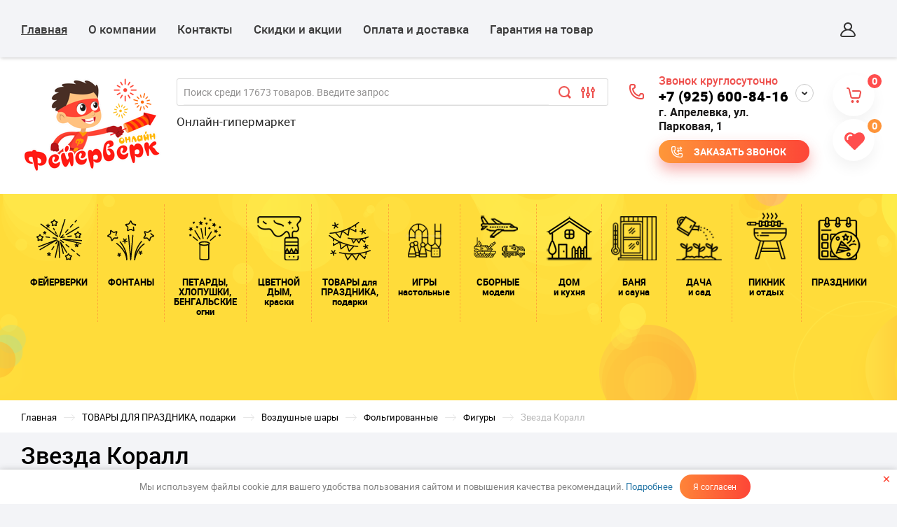

--- FILE ---
content_type: text/css
request_url: https://feierverk-online.ru/g/basestyle/1.0.0/user/user.gray.css
body_size: 13642
content:
.g-button{position:relative;display:inline-block;box-sizing:border-box;padding:.5em 1.35714em;cursor:pointer;text-decoration:none !important;color:#fff !important;border:.07143em solid rgba(0,0,0,0.1);border-radius:.28571em;outline:none;background-color:#828282;background-image:linear-gradient(-180deg, #a8a8a8 0%, #828282 100%);box-shadow:0 .07143em .07143em 0 rgba(0,0,0,0.2);text-shadow:0 1px 1px rgba(0,0,0,0.2);font-family:Arial, sans-serif;font-size:14px;font-weight:bold;line-height:1.2}.g-button:hover{color:#fff !important;background:#828282;box-shadow:0 .07143em .07143em 0 rgba(0,0,0,0.2)}.g-button:active{color:#fff !important;background:#828282;box-shadow:inset 0 .07143em .14286em 0 rgba(0,0,0,0.3)}.g-button.g-button--invert{color:#828282 !important;border-color:rgba(130,130,130,0.5);background:#fff;background-image:none;box-shadow:none;text-shadow:none}.g-button.g-button--invert:hover{color:#fff !important;border-color:#828282;background:#828282;text-shadow:0 .07143em .07143em rgba(0,0,0,0.2)}.g-button.g-button--invert.g-button--disabled,.g-button.g-button--invert.g-button--disabled:hover,.g-button.g-button--invert.g-button--disabled:active,.g-button.g-button--disabled,.g-button.g-button--disabled:hover,.g-button.g-button--disabled:active{cursor:default !important;color:#979797 !important;border-color:#c5c5c5 !important;background:#f3f3f3 !important;box-shadow:none !important;text-shadow:none !important}.g-button--dublicator{padding:0.5em 0.6428em}.g-button--middle{vertical-align:middle}.g-button--arr-right::after,.g-button--arr-left::after{position:absolute;top:50%;display:block;width:0.9286em;height:0.7857em;margin-top:-0.3571em;content:""}.g-button.g-button--arr-right{padding:0.5em 2.3571em 0.5em 1.1428em}.g-button.g-button--arr-right::after{right:0.7143em;background:url("data:image/svg+xml,%3Csvg%20version%3D%221.1%22%20baseProfile%3D%22full%22%20xmlns%3D%22http%3A%2F%2Fwww.w3.org%2F2000%2Fsvg%22%20xmlns%3Axlink%3D%22http%3A%2F%2Fwww.w3.org%2F1999%2Fxlink%22%20xmlns%3Aev%3D%22http%3A%2F%2Fwww.w3.org%2F2001%2Fxml-events%22%20xml%3Aspace%3D%22preserve%22%20x%3D%220px%22%20y%3D%220px%22%20width%3D%2213px%22%20height%3D%2211px%22%20%20viewBox%3D%220%200%2013%2011%22%20preserveAspectRatio%3D%22none%22%20shape-rendering%3D%22geometricPrecision%22%3E%3Cpath%20fill%3D%22%23fff%22%20d%3D%22M7.1%2C0.7L7.8%2C0L13%2C5.5L7.8%2C11l-0.7-0.7l4-4.3H0V5h11.1L7.1%2C0.7z%22%2F%3E%3C%2Fsvg%3E") 0 0 no-repeat}.g-button.g-button--arr-left{padding:0.5em 1.1428em 0.5em 2.3571em}.g-button.g-button--arr-left::after{left:10px;background:url("data:image/svg+xml,%3Csvg%20version%3D%221.1%22%20baseProfile%3D%22full%22%20xmlns%3D%22http%3A%2F%2Fwww.w3.org%2F2000%2Fsvg%22%20xmlns%3Axlink%3D%22http%3A%2F%2Fwww.w3.org%2F1999%2Fxlink%22%20xmlns%3Aev%3D%22http%3A%2F%2Fwww.w3.org%2F2001%2Fxml-events%22%20xml%3Aspace%3D%22preserve%22%20x%3D%220px%22%20y%3D%220px%22%20width%3D%2213px%22%20height%3D%2211px%22%20%20viewBox%3D%220%200%2013%2011%22%20preserveAspectRatio%3D%22none%22%20shape-rendering%3D%22geometricPrecision%22%3E%3Cpath%20fill%3D%22%23fff%22%20d%3D%22M5.9%2C0.7L5.2%2C0L0%2C5.5L5.2%2C11l0.7-0.7L1.9%2C6H13V5H1.9L5.9%2C0.7z%22%2F%3E%3C%2Fsvg%3E") 0 0 no-repeat}.g-button--invert.g-button--arr-right::after{right:0.7143em;background:url("data:image/svg+xml,%3Csvg%20version%3D%221.1%22%20baseProfile%3D%22full%22%20xmlns%3D%22http%3A%2F%2Fwww.w3.org%2F2000%2Fsvg%22%20xmlns%3Axlink%3D%22http%3A%2F%2Fwww.w3.org%2F1999%2Fxlink%22%20xmlns%3Aev%3D%22http%3A%2F%2Fwww.w3.org%2F2001%2Fxml-events%22%20xml%3Aspace%3D%22preserve%22%20x%3D%220px%22%20y%3D%220px%22%20width%3D%2213px%22%20height%3D%2211px%22%20%20viewBox%3D%220%200%2013%2011%22%20preserveAspectRatio%3D%22none%22%20shape-rendering%3D%22geometricPrecision%22%3E%3Cpath%20fill%3D%22%23828282%22%20d%3D%22M7.1%2C0.7L7.8%2C0L13%2C5.5L7.8%2C11l-0.7-0.7l4-4.3H0V5h11.1L7.1%2C0.7z%22%2F%3E%3C%2Fsvg%3E") 0 0 no-repeat}.g-button--invert.g-button--arr-left::after{left:0.7143em;background:url("data:image/svg+xml,%3Csvg%20version%3D%221.1%22%20baseProfile%3D%22full%22%20xmlns%3D%22http%3A%2F%2Fwww.w3.org%2F2000%2Fsvg%22%20xmlns%3Axlink%3D%22http%3A%2F%2Fwww.w3.org%2F1999%2Fxlink%22%20xmlns%3Aev%3D%22http%3A%2F%2Fwww.w3.org%2F2001%2Fxml-events%22%20xml%3Aspace%3D%22preserve%22%20x%3D%220px%22%20y%3D%220px%22%20width%3D%2213px%22%20height%3D%2211px%22%20%20viewBox%3D%220%200%2013%2011%22%20preserveAspectRatio%3D%22none%22%20shape-rendering%3D%22geometricPrecision%22%3E%3Cpath%20fill%3D%22%23828282%22%20d%3D%22M5.9%2C0.7L5.2%2C0L0%2C5.5L5.2%2C11l0.7-0.7L1.9%2C6H13V5H1.9L5.9%2C0.7z%22%2F%3E%3C%2Fsvg%3E") 0 0 no-repeat}.g-button--invert.g-button--arr-right:hover::after,.g-button--invert.g-button--arr-right:active::after{background:url("data:image/svg+xml,%3Csvg%20version%3D%221.1%22%20baseProfile%3D%22full%22%20xmlns%3D%22http%3A%2F%2Fwww.w3.org%2F2000%2Fsvg%22%20xmlns%3Axlink%3D%22http%3A%2F%2Fwww.w3.org%2F1999%2Fxlink%22%20xmlns%3Aev%3D%22http%3A%2F%2Fwww.w3.org%2F2001%2Fxml-events%22%20xml%3Aspace%3D%22preserve%22%20x%3D%220px%22%20y%3D%220px%22%20width%3D%2213px%22%20height%3D%2211px%22%20%20viewBox%3D%220%200%2013%2011%22%20preserveAspectRatio%3D%22none%22%20shape-rendering%3D%22geometricPrecision%22%3E%3Cpath%20fill%3D%22%23fff%22%20d%3D%22M7.1%2C0.7L7.8%2C0L13%2C5.5L7.8%2C11l-0.7-0.7l4-4.3H0V5h11.1L7.1%2C0.7z%22%2F%3E%3C%2Fsvg%3E") 0 0 no-repeat}.g-button--invert.g-button--arr-left:hover::after,.g-button--invert.g-button--arr-left:active::after{background:url("data:image/svg+xml,%3Csvg%20version%3D%221.1%22%20baseProfile%3D%22full%22%20xmlns%3D%22http%3A%2F%2Fwww.w3.org%2F2000%2Fsvg%22%20xmlns%3Axlink%3D%22http%3A%2F%2Fwww.w3.org%2F1999%2Fxlink%22%20xmlns%3Aev%3D%22http%3A%2F%2Fwww.w3.org%2F2001%2Fxml-events%22%20xml%3Aspace%3D%22preserve%22%20x%3D%220px%22%20y%3D%220px%22%20width%3D%2213px%22%20height%3D%2211px%22%20%20viewBox%3D%220%200%2013%2011%22%20preserveAspectRatio%3D%22none%22%20shape-rendering%3D%22geometricPrecision%22%3E%3Cpath%20fill%3D%22%23fff%22%20d%3D%22M5.9%2C0.7L5.2%2C0L0%2C5.5L5.2%2C11l0.7-0.7L1.9%2C6H13V5H1.9L5.9%2C0.7z%22%2F%3E%3C%2Fsvg%3E") 0 0 no-repeat}.g-button--disabled.g-button--arr-right::after{background:url("data:image/svg+xml,%3Csvg%20version%3D%221.1%22%20baseProfile%3D%22full%22%20xmlns%3D%22http%3A%2F%2Fwww.w3.org%2F2000%2Fsvg%22%20xmlns%3Axlink%3D%22http%3A%2F%2Fwww.w3.org%2F1999%2Fxlink%22%20xmlns%3Aev%3D%22http%3A%2F%2Fwww.w3.org%2F2001%2Fxml-events%22%20xml%3Aspace%3D%22preserve%22%20x%3D%220px%22%20y%3D%220px%22%20width%3D%2213px%22%20height%3D%2211px%22%20%20viewBox%3D%220%200%2013%2011%22%20preserveAspectRatio%3D%22none%22%20shape-rendering%3D%22geometricPrecision%22%3E%3Cpath%20fill%3D%22%23979797%22%20d%3D%22M7.1%2C0.7L7.8%2C0L13%2C5.5L7.8%2C11l-0.7-0.7l4-4.3H0V5h11.1L7.1%2C0.7z%22%2F%3E%3C%2Fsvg%3E") 0 0 no-repeat !important}.g-button--disabled.g-button--arr-left::after{background:url("data:image/svg+xml,%3Csvg%20version%3D%221.1%22%20baseProfile%3D%22full%22%20xmlns%3D%22http%3A%2F%2Fwww.w3.org%2F2000%2Fsvg%22%20xmlns%3Axlink%3D%22http%3A%2F%2Fwww.w3.org%2F1999%2Fxlink%22%20xmlns%3Aev%3D%22http%3A%2F%2Fwww.w3.org%2F2001%2Fxml-events%22%20xml%3Aspace%3D%22preserve%22%20x%3D%220px%22%20y%3D%220px%22%20width%3D%2213px%22%20height%3D%2211px%22%20%20viewBox%3D%220%200%2013%2011%22%20preserveAspectRatio%3D%22none%22%20shape-rendering%3D%22geometricPrecision%22%3E%3Cpath%20fill%3D%22%23979797%22%20d%3D%22M5.9%2C0.7L5.2%2C0L0%2C5.5L5.2%2C11l0.7-0.7L1.9%2C6H13V5H1.9L5.9%2C0.7z%22%2F%3E%3C%2Fsvg%3E") 0 0 no-repeat !important}.g-button--arr-right::after,.g-button--arr-left::after,.g-button--disabled.g-button--arr-left::after,.g-button--disabled.g-button--arr-right::after{background-size:cover !important}.g-button--back{margin-top:3.33333em;margin-left:.73333em}.g-button--vote-back{margin-top:1.33333em}.g-form-row-layout{font-size:15px}.g-form-row-layout::after{content:'';display:table;clear:both}.g-form-row-layout[data-cols="2"],.g-form-row-layout[data-cols="3"]{white-space:nowrap;letter-spacing:-0.4em}.g-form-row-layout__col{white-space:normal;letter-spacing:normal;display:inline-block;vertical-align:top;position:relative;min-height:1px;box-sizing:border-box}.g-form-row-layout__col--double{width:50%}.g-form-row-layout__col--tripple{width:33.333%}.g-form-row__subrow{position:relative}.g-form-row__subrow::after{display:table;clear:both;content:''}.g-form-row--submit,.g-form-row--captcha{padding:1.3333em 0.3333em 0.3333em !important}.g-form-field-wrap{min-width:70px;float:left;position:relative}.g-form-field-wrap--hidden{display:none !important}.g-form-field-wrap.hidden{display:none !important}.g-form-field-wrap--nofloat{float:none !important}.g-form-field{padding:0.3333em;position:relative}.g-form-field::after{display:table;clear:both;content:''}.g-form-field ul{list-style:none;margin:0;padding:0}.g-form-field ul li{margin-top:.33333em}.g-form-field ul li:first-child{margin:0}.g-form-field--title-pos-2,.g-form-field--title-pos-3{width:100%;border:0;box-sizing:border-box}.g-form-field--title-pos-2 .g-form-field__title,.g-form-field--title-pos-3 .g-form-field__title{margin-bottom:0;display:table-cell;vertical-align:middle}.g-form-field--title-pos-2 .g-form-field__value,.g-form-field--title-pos-3 .g-form-field__value{display:table-cell;vertical-align:middle}.g-form-field--title-pos-2{-ms-flex-direction:row;flex-direction:row}.g-form-field--title-pos-2 .g-form-field__value{padding-left:10px}.g-form-field--title-pos-2 .g-form-control-checkbox__label,.g-form-field--title-pos-2 .g-form-control-radio__label{padding:0}.g-form-field--title-pos-3{-ms-flex-direction:row-reverse;flex-direction:row-reverse;direction:rtl}.g-form-field--title-pos-3 .g-form-field__value{padding-right:10px;direction:ltr}.g-form-field--title-pos-3 .g-form-field__title{direction:ltr}.g-form-field--vote-field{padding-left:1em;padding-right:1em}.g-form-field__title{font-size:0.8667em;line-height:1.2em;font-weight:bold;max-width:100%;margin-bottom:0.5385em;position:relative}.g-form-field__title--disabled{color:#979797;cursor:default}.g-form-field__title--error{color:red}.g-form-field__title::after{content:"";display:block;clear:both;width:100%;visibility:hidden;height:0}.g-form-field__required-mark{color:red}.g-form-field__value{vertical-align:top;display:inline-block;position:relative;font-family:Arial, sans-serif;margin-bottom:.66667em}.g-form-field__error{position:absolute;top:-1px;left:100%;content:attr(data-error);z-index:5;display:none;color:red}.g-form-tpl-field__button{margin-left:10px}.g-form-body{margin-bottom:.66667em}.g-form-body--dublicator{padding-top:32px}.g-form-body--without-padding{padding-top:0}.g-form-body--header{margin-bottom:0}.g-form-body--header h2{margin:0}.g-form-body p:first-child{margin-top:0}.g-form-body p:last-child{margin-bottom:0}input[type=text][name=_cn],.g-form-control-text,.g-form-control-textarea{box-sizing:border-box;background:#fff;border:1px solid #c5c5c5;box-shadow:inset 0 1px 1px 0 rgba(0,0,0,0.1);border-radius:4px;color:#484848;font-size:14px;line-height:1.2;outline:none;padding:0.5em 0.71428em;transition:border-color .3s, box-shadow .3s}input[type=text][name=_cn]:focus,.g-form-control-text:focus,.g-form-control-textarea:focus{border:1px solid rgba(130,130,130,0.6);box-shadow:0 0 3px 0 rgba(130,130,130,0.4)}input[type=text][name=_cn]{display:inline-block;vertical-align:middle}.g-form-control-text,.g-form-control-textarea{width:100%;display:block}.g-form-control-text :-ms-input-placeholder,.g-form-control-textarea :-ms-input-placeholder{color:#c5c5c5}.g-form-control-text ::placeholder,.g-form-control-textarea ::placeholder{color:#c5c5c5}.g-form-control-text--error,.g-form-control-textarea--error{border-color:red !important}.g-form-control-text--error:focus,.g-form-control-textarea--error:focus{box-shadow:0 0 3px 0 rgba(255,0,0,0.4) !important}.g-form-control-text[disabled],.g-form-control-text--disabled,.g-form-control-textarea[disabled],.g-form-control-textarea--disabled{background:#f3f3f3 !important;border-color:#c5c5c5 !important;cursor:default !important;box-shadow:none !important}.g-form-control-select--hide{width:1px;height:1px;opacity:0;visibility:hidden;position:absolute}.g-form-control-select--error+.chosen-container a.chosen-single,.g-form-control-select--error+.chosen-container-multi .chosen-choices{border-color:red !important}.g-form-control-select+.chosen-container{display:block}.g-form-control-select+.chosen-container a.chosen-single{vertical-align:middle;width:100%;box-sizing:border-box;text-decoration:none;position:relative;border:1px solid #c5c5c5;display:inline-block;padding:8px 10px;height:32px;cursor:pointer;color:#424242;background:#fff;box-shadow:inset 0 1px 1px 0 rgba(0,0,0,0.15);border-radius:4px}.g-form-control-select+.chosen-container a.chosen-single span{line-height:normal;font-size:14px;font-family:Arial, sans-serif}.g-form-control-select+.chosen-container a.chosen-single:hover{background:#f3f3f3;color:#424242;text-decoration:none;background:#fff;border:1px solid rgba(130,130,130,0.6);box-shadow:0 0 3px 0 rgba(130,130,130,0.4);border-radius:4px}.g-form-control-select+.chosen-container a.chosen-single>div{position:absolute;right:12px;top:14px;width:8px;height:6px}.g-form-control-select+.chosen-container a.chosen-single>div b{width:0;height:0;border-style:solid;border-width:6px 4px 0 4px;border-color:#828282 transparent transparent transparent}.g-form-control-select+.chosen-container.chosen-container-active a.chosen-single{background:#fff;border:1px solid #c5c5c5;box-shadow:inset 0 1px 1px 0 rgba(0,0,0,0.15)}.g-form-control-select+.chosen-container.chosen-with-drop a.chosen-single{background:#fff;border:1px solid #c5c5c5;box-shadow:inset 0 1px 1px 0 rgba(0,0,0,0.15)}.g-form-control-select+.chosen-container.chosen-with-drop .chosen-drop{overflow:hidden;min-width:210px;background:#fff;border:1px solid #c5c5c5;box-shadow:0 2px 4px 0 rgba(0,0,0,0.2);border-radius:4px;margin:0}.g-form-control-select+.chosen-container.chosen-with-drop .chosen-drop .chosen-results{padding:3px 0 !important;margin:0}.g-form-control-select+.chosen-container.chosen-with-drop .chosen-drop .chosen-results li{font-family:Arial, sans-serif;font-size:14px;color:#484848;line-height:1.2;padding:5px 14px;margin:2px 0}.g-form-control-select+.chosen-container.chosen-with-drop .chosen-drop .chosen-results li:first-child{color:#bbb}.g-form-control-select+.chosen-container.chosen-with-drop .chosen-drop .chosen-results li.highlighted,.g-form-control-select+.chosen-container.chosen-with-drop .chosen-drop .chosen-results li.result-selected{background:#828282;color:#fff}.g-form-control-select+.chosen-container.chosen-with-drop .chosen-drop .chosen-results li.group-option{padding-left:35px}.g-form-control-select+.chosen-container.chosen-with-drop .chosen-drop .chosen-results li.group-result{font-weight:bold}.g-form-control-select+.chosen-container.chosen-with-drop .chosen-drop .chosen-results li .opt-status{display:none}.g-form-control-select+.chosen-container-multi.chosen-container-active .chosen-choices{background:#fff !important;border:1px solid rgba(130,130,130,0.6) !important;box-shadow:0 0 3px 0 rgba(130,130,130,0.4) !important;border-radius:4px !important}.g-form-control-select+.chosen-container-multi.chosen-container-active .chosen-choices li.search-field{line-height:0;font-size:0}.g-form-control-select+.chosen-container-multi.chosen-container-active .chosen-choices li.search-choice+li.search-field{position:absolute;right:1px;bottom:3px}.g-form-control-select+.chosen-container-multi.chosen-container-active .chosen-choices li.search-choice+li.search-field:after{right:12px}.g-form-control-select+.chosen-container-multi .chosen-choices{vertical-align:middle;width:100%;box-sizing:border-box;text-decoration:none;position:relative;min-height:32px;padding-left:9px !important;background:#fff;border:1px solid #c5c5c5;border-radius:4px;box-shadow:inset 0 1px 1px 0 rgba(0,0,0,0.15);cursor:pointer;padding-right:25px !important}.g-form-control-select+.chosen-container-multi .chosen-choices .search-field:first-child{box-sizing:border-box;width:100%;font-size:14px;font-family:Arial, sans-serif}.g-form-control-select+.chosen-container-multi .chosen-choices .search-field:first-child input{box-sizing:border-box;width:100% !important;line-height:22px !important;margin:0 !important;padding:7px 0 7px 0 !important;height:30px !important;color:#424242;cursor:pointer}.g-form-control-select+.chosen-container-multi .chosen-choices li.search-choice{margin:2px 0;display:inline-block;float:none;border:none;background:#f3f3f3;font-size:12px;line-height:14px;border-radius:10;padding:4px 22px 4px 8px}.g-form-control-select+.chosen-container-multi .chosen-choices li.search-choice:first-child{margin-top:3px}.g-form-control-select+.chosen-container-multi .chosen-choices li.search-choice .search-choice-close{height:8px;width:8px;background:url("data:image/svg+xml,%3Csvg%20version%3D%221.1%22%20baseProfile%3D%22full%22%20xmlns%3D%22http%3A%2F%2Fwww.w3.org%2F2000%2Fsvg%22%20xmlns%3Axlink%3D%22http%3A%2F%2Fwww.w3.org%2F1999%2Fxlink%22%20xmlns%3Aev%3D%22http%3A%2F%2Fwww.w3.org%2F2001%2Fxml-events%22%20xml%3Aspace%3D%22preserve%22%20x%3D%220px%22%20y%3D%220px%22%20width%3D%228px%22%20height%3D%228px%22%20%20viewBox%3D%220%200%208%208%22%20preserveAspectRatio%3D%22none%22%20shape-rendering%3D%22geometricPrecision%22%3E%3Cpath%20fill%3D%22%23787878%22%20d%3D%22M8%2C1%20L7%2C0%20L4%2C3%20L1%2C0%20L0%2C1%20L3%2C4%20L0%2C7%20L1%2C8%20L4%2C5%20L7%2C8%20L8%2C7%20L5%2C4%20L8%2C1%20Z%22%2F%3E%3C%2Fsvg%3E") left top no-repeat !important;top:7px;right:7px}.g-form-control-select+.chosen-container-multi .chosen-choices li.search-choice+li.search-field{position:absolute;right:1px;bottom:3px}.g-form-control-select+.chosen-container-multi .chosen-choices li.search-choice+li.search-field:after{right:12px}.g-form-control-select+.chosen-container-multi .chosen-choices li.search-field{position:relative;float:right}.g-form-control-select+.chosen-container-multi .chosen-choices li.search-field:after{content:'';width:0;height:0;border-style:solid;border-width:6px 4px 0 4px;border-color:#828282 transparent transparent transparent;position:absolute;top:14px;right:-12px}.g-form-control-select+.chosen-container-multi.chosen-with-drop .chosen-drop .chosen-results li{padding:5px 14px;margin:2px 0}.g-form-control-select+.chosen-container-multi.chosen-with-drop .chosen-drop .chosen-results li:first-child{color:#484848}.g-form-control-select+.chosen-container-multi.chosen-with-drop .chosen-drop .chosen-results li.highlighted{background:#828282;color:#fff}.g-form-control-select+.chosen-container-multi.chosen-with-drop .chosen-drop .chosen-results li.result-selected{display:none}.g-form-control-select+.chosen-container-multi.chosen-with-drop .chosen-drop .chosen-results li:hover .opt-status{background:#fff;border:1px solid rgba(130,130,130,0.6);box-shadow:0 0 3px 0 rgba(130,130,130,0.4)}.g-form-control-select+.chosen-container-multi.chosen-with-drop .chosen-drop .chosen-results li.result-selected .opt-status{background:url("data:image/svg+xml,%3Csvg%20version%3D%221.1%22%20baseProfile%3D%22full%22%20xmlns%3D%22http%3A%2F%2Fwww.w3.org%2F2000%2Fsvg%22%20xmlns%3Axlink%3D%22http%3A%2F%2Fwww.w3.org%2F1999%2Fxlink%22%20xmlns%3Aev%3D%22http%3A%2F%2Fwww.w3.org%2F2001%2Fxml-events%22%20xml%3Aspace%3D%22preserve%22%20x%3D%220px%22%20y%3D%220px%22%20width%3D%229px%22%20height%3D%227px%22%20%20viewBox%3D%220%200%209%207%22%20preserveAspectRatio%3D%22none%22%20shape-rendering%3D%22geometricPrecision%22%3E%3Cpath%20fill%3D%22%23fff%22%20d%3D%22M1.2%2C2.3L3.4%204.6%207.8%200%209%201.2%203.4%207%200%203.5%20z%22%2F%3E%3C%2Fsvg%3E") center center no-repeat;background-color:#828282;border-color:#828282}.g-form-control-select+.chosen-container-multi.chosen-with-drop .chosen-drop .chosen-results li.result-selected .opt-status:hover{box-shadow:0 0 3px 0 rgba(130,130,130,0.4)}.g-form-control-select+.chosen-container-multi.chosen-with-drop .chosen-drop .chosen-results li .opt-status{font-size:14px;line-height:16px;display:inline-block;height:14px;width:14px;vertical-align:middle;margin-top:-3px;margin-right:10px;cursor:pointer;background:#fff;border:1px solid #c5c5c5;box-shadow:inset 0 1px 1px 0 rgba(0,0,0,0.15);border-radius:3px}.g-form-control-select--inline{display:none !important}.g-form-control-select--inline+.chosen-container{display:inline-block;width:150px}.g-form-control-checkbox,.g-form-control-radio{display:inline-block;vertical-align:top;position:relative;cursor:pointer}.g-form-control-checkbox input,.g-form-control-radio input{opacity:0;position:absolute}.g-form-control-checkbox:hover .g-form-control-checkbox__input,.g-form-control-checkbox:hover .g-form-control-radio__input,.g-form-control-radio:hover .g-form-control-checkbox__input,.g-form-control-radio:hover .g-form-control-radio__input{border-color:rgba(130,130,130,0.6);box-shadow:0 0 3px 0 rgba(130,130,130,0.4) !important}.g-form-control-checkbox--vote-field,.g-form-control-radio--vote-field{margin-bottom:1em}.g-form-control-checkbox__label,.g-form-control-radio__label{display:block;font-size:14px;line-height:16px;padding:0 0 0 24px}.g-form-control-checkbox__label--error,.g-form-control-radio__label--error{color:red}.g-form-control-checkbox__input,.g-form-control-radio__input{display:block;width:15px;height:15px;background:#fff;box-sizing:border-box;box-shadow:inset 0 1px 1px 0 rgba(0,0,0,0.12);border:1px solid #c5c5c5;position:absolute;top:0;left:0;font-size:0;line-height:0;transition:border-color 0.3s, box-shadow 0.3s}.g-form-control-checkbox--single{font-weight:bold}.g-form-control-checkbox--single .g-form-control-checkbox__input{position:relative}.g-form-control-checkbox--single .g-form-control-checkbox__label{font-size:13px;line-height:14px}.g-form-field--title-pos-2 .g-form-control-checkbox--single .g-form-control-checkbox__input{float:right;margin-left:10px}.g-form-field--title-pos-2 .g-form-control-checkbox--single .g-form-control-checkbox__label{float:left}.g-form-field--title-pos-3 .g-form-control-checkbox--single .g-form-control-checkbox__input{float:left;margin-right:10px}.g-form-field--title-pos-3 .g-form-control-checkbox--single .g-form-control-checkbox__label{float:right;padding-left:0}.g-form-control-checkbox__input{border-radius:3px}.g-form-control-radio__input{border-radius:50%;padding:3px}.g-form-control-group--inline{margin-top:7px !important}.g-form-control-group--inline>li{display:inline-block;vertical-align:top}.g-form-control-group--inline li:first-child{margin-top:.33333em !important}.g-form-control-group--inline>li+li{padding-left:5px}.g-form-control-checkbox input[type=checkbox]:checked ~ .g-form-control-checkbox__input{box-shadow:none;border-color:#828282;background:url("data:image/svg+xml,%3Csvg%20version%3D%221.1%22%20baseProfile%3D%22full%22%20xmlns%3D%22http%3A%2F%2Fwww.w3.org%2F2000%2Fsvg%22%20xmlns%3Axlink%3D%22http%3A%2F%2Fwww.w3.org%2F1999%2Fxlink%22%20xmlns%3Aev%3D%22http%3A%2F%2Fwww.w3.org%2F2001%2Fxml-events%22%20xml%3Aspace%3D%22preserve%22%20x%3D%220px%22%20y%3D%220px%22%20width%3D%229px%22%20height%3D%227px%22%20%20viewBox%3D%220%200%209%207%22%20preserveAspectRatio%3D%22none%22%20shape-rendering%3D%22geometricPrecision%22%3E%3Cpath%20fill%3D%22%23fff%22%20d%3D%22M1.2%2C2.3L3.4%204.6%207.8%200%209%201.2%203.4%207%200%203.5%20z%22%2F%3E%3C%2Fsvg%3E") no-repeat 50% 50%;background-color:#828282}.g-form-control-radio input[type=radio]:checked ~ .g-form-control-radio__input{box-shadow:none;border-color:#828282;background:url("data:image/svg+xml,%3Csvg%20version%3D%221.1%22%20baseProfile%3D%22full%22%20xmlns%3D%22http%3A%2F%2Fwww.w3.org%2F2000%2Fsvg%22%20xmlns%3Axlink%3D%22http%3A%2F%2Fwww.w3.org%2F1999%2Fxlink%22%20xmlns%3Aev%3D%22http%3A%2F%2Fwww.w3.org%2F2001%2Fxml-events%22%20xml%3Aspace%3D%22preserve%22%20x%3D%220px%22%20y%3D%220px%22%20width%3D%229px%22%20height%3D%227px%22%20%20viewBox%3D%220%200%209%207%22%20preserveAspectRatio%3D%22none%22%20shape-rendering%3D%22geometricPrecision%22%3E%3Ccircle%20fill%3D%22%23fff%22%20cx%3D%224.5%22%20cy%3D%223.5%22%20r%3D%223.5%22%2F%3E%3C%2Fsvg%3E") no-repeat 50% 50%;background-color:#828282}.g-form-control-checkbox input[disabled] ~ .g-form-control-checkbox__input,.g-form-control-radio input[disabled] ~ .g-form-control-radio__input{background-color:#f3f3f3 !important;border-color:#c5c5c5 !important;box-shadow:none !important;cursor:default}.g-form-control-checkbox input[disabled]:not([checked]) ~ .g-form-control-checkbox__label,.g-form-control-radio input[disabled]:not([checked]) ~ .g-form-control-radio__label{color:#979797;cursor:default}.g-form-control-checkbox input[disabled]:checked ~ .g-form-control-checkbox__input,.g-form-control-radio input[disabled]:checked ~ .g-form-control-radio__input{background-color:#c5c5c5 !important;border-color:#c5c5c5 !important}.g-form-control-checkbox input[disabled]:checked ~ .g-form-control-checkbox__label,.g-form-control-radio input[disabled]:checked ~ .g-form-control-radio__label{cursor:default}.g-form-field__hint{background:#fff2c1;border:1px solid rgba(0,0,0,0.1);border-radius:4px;font-family:Arial, sans-serif;font-size:13px;color:#484848;line-height:15px;padding:8px 14px;margin-bottom:15px;display:inline-block;white-space:nowrap;min-height:14px}.g-form-field__hint--error{border-color:red;color:red}.g-form-field__hint--error:before{border-color:red !important}.g-form-field__hint--wide{display:block}.g-form-field__hint--centered{text-align:center}.g-form-field__hint--with-arrow{position:relative}.g-form-field__hint--with-arrow::before{content:'';position:absolute;left:-6px;top:10px;width:10px;height:10px;font-size:0;border:0;box-sizing:border-box;background-color:#fff2c1;border-top:1px solid rgba(0,0,0,0.1);border-left:1px solid rgba(0,0,0,0.1);transform:rotate(-45deg)}.g-form-field__hint--popup{box-shadow:0 2px 6px 0 rgba(0,0,0,0.2);position:absolute;top:50%;left:100%;z-index:15;margin:-16px 0 0 10px}.g-form-control-calendar{display:inline-block;position:relative;cursor:pointer;vertical-align:middle}.g-form-control-calendar .ui-datepicker-trigger{position:absolute;left:0;top:0;width:100%;height:100%;background:none;border:none;line-height:0;font-size:0;outline:none;cursor:pointer}.g-form-calendar__icon{position:absolute;top:7px;right:6px;z-index:1;fill:#828282}.g-form-control-calendar--view2{width:140px;margin-bottom:0}.g-form-control-calendar--view2::after{position:absolute;top:11px;left:40px;content:attr(data-title);color:#828282;font-size:14px;font-weight:bold;line-height:1;pointer-events:none}.g-form-control-calendar--view2 .g-form-init-calendar{padding:9px 14px 9px 40px}.g-form-control-calendar--view2 .ui-datepicker-trigger::before{top:6px;right:auto;left:8px}#ui-datepicker-div.ui-datepicker{padding:10px;width:auto;border:1px solid rgba(130,130,130,0.6);box-shadow:0 0 3px 0 rgba(130,130,130,0.15)}#ui-datepicker-div.ui-datepicker .ui-datepicker-header{background:none !important;border:none;height:26px;margin-bottom:10px}#ui-datepicker-div.ui-datepicker .ui-datepicker-header .ui-datepicker-prev,#ui-datepicker-div.ui-datepicker .ui-datepicker-header .ui-datepicker-next{border:1px solid #c5c5c5;background:#fff;height:24px;width:24px;top:4px}#ui-datepicker-div.ui-datepicker .ui-datepicker-header .ui-datepicker-prev span.ui-icon,#ui-datepicker-div.ui-datepicker .ui-datepicker-header .ui-datepicker-next span.ui-icon{display:none}#ui-datepicker-div.ui-datepicker .ui-datepicker-header .ui-datepicker-prev:after,#ui-datepicker-div.ui-datepicker .ui-datepicker-header .ui-datepicker-prev:before{left:50%;top:50%;border:solid transparent;content:" ";height:0;width:0;position:absolute;pointer-events:none}#ui-datepicker-div.ui-datepicker .ui-datepicker-header .ui-datepicker-prev:before{width:0;height:0;border-style:solid;border-width:6px 6px 6px 0;border-color:transparent #c5c5c5 transparent transparent;margin-top:-6px;margin-left:-3px}#ui-datepicker-div.ui-datepicker .ui-datepicker-header .ui-datepicker-prev:after{width:0;height:0;border-style:solid;border-width:8px 8px 8px 0;border-color:transparent #fff transparent transparent;margin-top:-8px;margin-left:-2px}#ui-datepicker-div.ui-datepicker .ui-datepicker-header .ui-datepicker-prev:hover{left:2px;background-image:none;top:4px;border-color:rgba(130,130,130,0.6)}#ui-datepicker-div.ui-datepicker .ui-datepicker-header .ui-datepicker-prev:hover:before{border-color:transparent #828282 transparent transparent}#ui-datepicker-div.ui-datepicker .ui-datepicker-header .ui-datepicker-next:after,#ui-datepicker-div.ui-datepicker .ui-datepicker-header .ui-datepicker-next:before{left:50%;top:50%;border:solid transparent;content:" ";height:0;width:0;position:absolute;pointer-events:none}#ui-datepicker-div.ui-datepicker .ui-datepicker-header .ui-datepicker-next:before{width:0;height:0;border-style:solid;border-width:6px 0 6px 6px;border-color:transparent transparent transparent #c5c5c5;margin-top:-6px;margin-left:-2px}#ui-datepicker-div.ui-datepicker .ui-datepicker-header .ui-datepicker-next:after{width:0;height:0;border-style:solid;border-width:8px 0 8px 8px;border-color:transparent transparent transparent #fff;margin-top:-8px;margin-left:-5px}#ui-datepicker-div.ui-datepicker .ui-datepicker-header .ui-datepicker-next:hover{right:2px}#ui-datepicker-div.ui-datepicker .ui-datepicker-header .ui-datepicker-next:hover:hover{background-image:none;top:4px;border-color:rgba(130,130,130,0.6)}#ui-datepicker-div.ui-datepicker .ui-datepicker-header .ui-datepicker-next:hover:hover:before{border-color:transparent transparent transparent #828282}#ui-datepicker-div.ui-datepicker .ui-datepicker-header .ui-datepicker-title{font:bold 13px Arial, sans-serif;line-height:26px}#ui-datepicker-div.ui-datepicker .ui-datepicker-header .ui-datepicker-title select.ui-datepicker-month,#ui-datepicker-div.ui-datepicker .ui-datepicker-header .ui-datepicker-title select.ui-datepicker-year{width:auto;height:26px;border:1px solid #c5c5c5;border-radius:4px;background:#fff}#ui-datepicker-div.ui-datepicker .ui-datepicker-header .ui-datepicker-title .ui-datepicker-month+.ui-datepicker-year{margin-left:4px}#ui-datepicker-div.ui-datepicker table.ui-datepicker-calendar{border-collapse:collapse;border-spacing:0;margin:0}#ui-datepicker-div.ui-datepicker table.ui-datepicker-calendar tbody tr:first-child td{padding-top:10px !important}#ui-datepicker-div.ui-datepicker table.ui-datepicker-calendar tr th{font:bold 11px Arial, sans-serif;line-height:24px;background:#f5f5f5;color:#333;padding:0 8px;border-top:1px solid #e7e7e7;border-bottom:1px solid #e7e7e7}#ui-datepicker-div.ui-datepicker table.ui-datepicker-calendar tr th:first-child{padding-left:10px}#ui-datepicker-div.ui-datepicker table.ui-datepicker-calendar tr td{padding:0;border-collapse:collapse;border-spacing:0;text-align:center}#ui-datepicker-div.ui-datepicker table.ui-datepicker-calendar tr td a.ui-state-default{border-radius:2px;background:none;text-align:center;font:13px Arial, sans-serif;line-height:24px;width:30px;height:24px;padding:0;display:inline-block;border-color:transparent}#ui-datepicker-div.ui-datepicker table.ui-datepicker-calendar tr td a.ui-state-default:hover,#ui-datepicker-div.ui-datepicker table.ui-datepicker-calendar tr td a.ui-state-default.ui-state-active{border-color:#d3d3d3}#ui-datepicker-div.ui-datepicker table.ui-datepicker-calendar tr td a.ui-state-default.ui-state-active{border-color:#828282;font-weight:bold;color:#828282}#ui-datepicker-div.ui-datepicker table.ui-datepicker-calendar tr td a.ui-state-default.ui-state-highlight{border-color:#d3d3d3;color:#828282}#ui-datepicker-div.ui-datepicker table.ui-datepicker-calendar tr td.ui-datepicker-unselectable.ui-state-disabled{font:13px Arial, sans-serif;line-height:24px;width:30px;height:24px;padding:0}#ui-datepicker-div.ui-datepicker table.ui-datepicker-calendar tr td.ui-datepicker-unselectable.ui-state-disabled span.ui-state-default{border-radius:2px;border-color:transparent;background:none;font:13px Arial, sans-serif;line-height:24px;width:30px;height:24px;padding:0;display:inline-block;text-align:center}.g-form-captcha{position:relative;background:#f3f3f3;border:1px solid #c5c5c5;border-radius:4px;display:inline-block;padding:14px 14px 10px 14px}.g-form-captcha__name{margin-bottom:7px;font-size:16px}.g-form-error{text-align:center;color:red;border:1px solid red;padding:10px;font-size:14px;margin:10px 5px}.mgCaptcha-block{display:inline-block;vertical-align:middle;margin-right:10px}.upload-button object{vertical-align:middle;margin-right:12px}.g-form-field .upload-progress{margin-bottom:10px;padding:10px}.g-form-field .progressWrapper{padding:8px 0 5px;border-top:1px solid rgba(0,0,0,0.1)}.g-form-field .progressWrapper:first-child{padding-top:0;border-top:none}.g-form-field .progressWrapper:last-child{padding-bottom:0}.g-form-field .progressName{font-size:.7em;font-weight:700;color:#555;width:323px;height:18px;text-align:left;white-space:nowrap;overflow:hidden}.g-form-field .progressBarStatus{margin-top:2px;width:337px;font-size:.6em;font-family:Arial;text-align:left;white-space:nowrap}.g-form-field .upload-count{font-size:.6em;margin-left:5px}.g-form-field .progressCancel{font-size:0;display:block;height:14px;width:14px;float:right;text-align:center;text-decoration:none;background-color:#f00}.g-form-field .progressCancel::after{content:"×";line-height:14px;font-size:17px;color:#fff}.g-form-field .progressBarInProgress,.g-form-field .progressBarComplete,.g-form-field .progressBarError{font-size:0;width:0%;height:2px;background-color:#00f;margin-top:2px}.g-auth__sideleft{float:left;width:17.33333em;margin-right:4em}.g-auth__sideright,.g-auth__left-container{display:table}.g-auth__sideright:after,.g-auth__left-container:after{content:". .";display:block;font-size:.05em;height:0;line-height:.05em;overflow:hidden;word-spacing:99in}.g-auth__right-container{float:right}.g-auth__left-container{padding-right:.66667em}.g-auth__row{margin:0 0 1.33333em;padding:0 !important}.g-user__clear{clear:both}.g-user__buttons{float:right;font-size:0}.g-user__button{margin:0 5px}.g-user__info{margin-bottom:.66667em;display:table}.g-user__info-title{font-size:.86667em;color:#777}.g-user__order-table{display:table;width:100%;border:1px solid #c5c5c5;border-collapse:separate;border-radius:4px 4px 0 0;box-sizing:border-box}.g-user__order-tr{display:table-row;font-size:.86667em;color:#7b7b7b;text-decoration:none}.g-user__order-tr:first-child .g-user__order-td{border:none}.g-user__order-tr:first-child .g-user__order-td:first-child{border-radius:4px 0 0 0}.g-user__order-tr:first-child .g-user__order-td:last-child{border-radius:0 4px 0 0}.g-user__order-tr:hover{background-color:#f3f3f3;color:#484848}.g-user__order-tr--title{background-color:#f3f3f3;color:#484848}.g-user__order-td{display:table-cell;border-top:1px solid #c5c5c5;padding:10px 15px}.g-user__row{margin:0 0 1.33333em;padding:0 !important}.g-user-profile__title{margin-bottom:30px}.g-user-profile__item{display:inline-block;box-sizing:border-box;padding:.35714em .71429em;font-size:.93333em;line-height:1.2em;cursor:pointer;vertical-align:top;text-decoration:none !important;color:#828282;border:1px solid transparent;border-radius:13px;margin-bottom:6px}.g-user-profile__item:hover,.g-user-profile__item:active,.g-user-profile__item--active{margin:0;padding:.35714em .71429em;border-color:#828282}.g-user-profile--opened{color:#fff !important;background-color:#828282}.g-user-info{margin-bottom:20px;line-height:1.2em}.g-user-info__link{color:#828282}.g-user-setting__side-left{float:left;margin-right:50px;padding-bottom:5px}.g-user-setting__side-right{display:table}.g-user-setting__value{padding-left:0 !important;margin-bottom:10px}.g-user-setting__title-field-1{min-width:85px}.g-user-setting__title-field-2{min-width:150px}@media screen and (max-width: 400px){.g-user-setting__title-field-2{display:block !important;margin-bottom:0.5385em !important}}.g-user-setting__btn{padding-top:2em}.g-user-orders{width:100%;border-collapse:collapse;display:table}.g-user-orders a{color:#828282;text-decoration:none}.g-user-orders a:hover{text-decoration:underline}.g-user-orders__wrapper{max-width:100%;overflow:auto}.g-user-orders__tr{display:table-row}.g-user-orders--even{background:#fafafa}.g-user-orders__th,.g-user-orders__td{border-bottom:1px solid #e0e0e0;padding-left:15px;padding-right:15px;text-align:left;font-weight:400;display:table-cell}.g-user-orders--right{text-align:right}.g-user-orders__th{color:#919191;padding-bottom:5px;padding-top:5px}.g-user-orders__td{color:#212121;padding-top:12px;padding-bottom:12px}.g-user__span-confirm-email{font-size:12px;display:block;padding-left:5px}.g-user-setting__side-left{width:65%}.g-user-setting__side-right{width:30%;float:right}.g-auth__social-inner.page-registration{display:none}.g-user-setting__side-left{margin-right:0 !important}.g-form-field--title-pos-2 .g-form-control-checkbox__label,.g-form-field--title-pos-2 .g-form-control-radio__label{padding:0 0 0 20px}.g-user-setting__title-field-2{width:158px}.g-form-control-text,.g-form-control-textarea{margin:0}div.g-user__popover-wrapper{position:fixed}div.g-user__popover-wrapper .popover-close{width:16px;height:16px;position:absolute;top:14px;right:14px;cursor:pointer}div.g-user__popover-wrapper .popover-close:after,div.g-user__popover-wrapper .popover-close:before{content:"";position:absolute;top:0;left:7px;width:2px;height:18px;background-color:#979797;transform:rotate(45deg)}div.g-user__popover-wrapper .popover-close:before{transform:rotate(-45deg)}div.g-user__popover-wrapper .g-auth-page-block-wr{background:#fff;margin:0 auto;max-width:570px;min-height:250px;box-shadow:0 4px 10px rgba(0,0,0,0.2);padding:30px 30px 20px;color:#212121}div.g-user__popover-wrapper .g-auth__personal-note{color:#666}div.g-user__popover-wrapper .g-auth-page-block__sideleft{width:50%;min-width:220px;margin-right:0;box-sizing:border-box;padding-right:15px}div.g-user__popover-wrapper .g-auth-page-block__sideright{padding-left:15px;width:50%;box-sizing:border-box}.g-auth__social-min{margin:15px 0 0;font-size:13px;border-top:1px solid #cecece;padding-top:10px !important}.g-auth__social-min .g-social__item{margin-top:2px}.g-auth__social-min .g-auth__personal-note{margin-top:0;font-size:12px}.g-auth__social-min.g-auth__social-min__forum{color:#000;font-size:15px}.g-auth__social-min.g-auth__social-min__forum .g-auth__personal-note{padding-left:70px;text-align:left}@media (max-width: 469px){div.g-user__popover-wrapper .g-auth__sideright.page-registration{display:none}div.g-user__popover-wrapper .g-auth__social-inner.page-registration{display:block}div.g-user__popover-wrapper .g-auth__sideright.page-login{padding-top:20px}div.g-user__popover-wrapper .g-user-setting__side-right{width:100%;margin-bottom:20px}div.g-user__popover-wrapper .g-form-field--title-pos-2 .g-form-field__value{padding:0}div.g-user__popover-wrapper .g-user-setting__title-field-2{width:100%;min-width:auto}div.g-user__popover-wrapper .g-user-setting__side-left.page-suttings{width:100%}.g-auth__sideright.page-registration{display:none}.g-auth__social-inner.page-registration{display:block}.g-auth__sideright.page-login{padding-top:20px}.g-user-setting__side-right{width:100%;margin-bottom:20px}.g-form-field--title-pos-2 .g-form-field__value{padding:0}.g-user-setting__title-field-2{width:100%;min-width:auto}.g-user-setting__side-left.page-suttings{width:100%}}.g-auth-page-block-wr{border:1px solid #efefef;border-radius:4px;padding:20px 20px 30px}.g-auth-page-block-title{font-size:20px;margin-bottom:25px}.g-auth-page-block{display:-ms-flexbox;display:flex;-ms-flex-direction:row;flex-direction:row;-ms-flex-wrap:nowrap;flex-wrap:nowrap;-ms-flex-pack:start;justify-content:flex-start;-ms-flex-line-pack:stretch;align-content:stretch;-ms-flex-align:start;align-items:flex-start}.g-auth-page-block__sideleft,.g-auth-page-block__sideright{-ms-flex-order:0;order:0;-ms-flex:1 1 auto;flex:1 1 auto;-ms-flex-item-align:auto;-ms-grid-row-align:auto;align-self:auto}.g-auth-page-block__sideleft{width:40%;margin-right:10%;min-width:220px}.g-auth-page-block__sideright{min-width:170px}.g-auth__fogot-password-w{font-weight:normal}.g-auth__fogot-password-w a{text-decoration:none}.g-auth__fogot-password-w a:hover{text-decoration:underline}.g-social__item{width:32px;height:32px}.g-auth__personal-note{font-size:14px;line-height:1.4;max-width:300px;margin-top:27px}.g-auth__personal-note a,.g-auth__personal-note a:hover{text-decoration:none;border:none}.g-auth__personal-note a{border-bottom:1px dotted #15c}.user__home-page{line-height:1.4}.user__home-page .g-form-field__title{font-size:inherit}.header-panel .g-auth-main-block{position:absolute;top:40px;right:10px;margin:0}.g-auth-main-block{margin:20px 0;text-align:right}.g-auth-main-block .block-title{text-align:right;color:#212121;font-family:Arial;font-weight:400}.g-auth-main-block.opened .g-auth-page-block-wr{display:block;text-align:left;margin-top:-34px;z-index:1}.g-auth-main-block.authWidth .blb{display:-moz-flex;display:-ms-flex;display:-o-flex;display:-ms-flexbox;display:flex;-ms-flex-pack:justify;justify-content:space-between}.g-auth-main-block.authWidth .g-auth__left-container{width:49%;margin-bottom:0}.g-auth-main-block.authWidth .g-auth__right-container{width:49%;margin-bottom:0}.g-auth-main-block .g-auth-page-block-title{color:#212121;font-family:Arial;font-size:20px;font-weight:400;margin-bottom:20px}.g-auth-main-block .g-auth-page-block-wr{display:none;max-width:270px;padding:30px;background:#fff;box-shadow:0 4px 10px rgba(0,0,0,0.2);border-radius:5px;position:relative}.g-auth-main-block .g-auth-page-block-wr .popover-close{width:16px;height:16px;position:absolute;top:14px;right:14px;cursor:pointer}.g-auth-main-block .g-auth-page-block-wr .popover-close::before,.g-auth-main-block .g-auth-page-block-wr .popover-close::after{content:"";position:absolute;top:0;left:7px;width:2px;height:18px;background-color:#979797;transform:rotate(45deg)}.g-auth-main-block .g-auth-page-block-wr .popover-close::before{transform:rotate(-45deg)}.g-auth-main-block .g-auth-page-block{-ms-flex-flow:wrap;-o-flex-flow:wrap;flex-flow:wrap}.g-auth-main-block .g-auth-page-block__sideleft{margin-right:0;width:100%;padding-bottom:20px;border-bottom:1px solid #d8d8d8;margin-bottom:30px;min-width:155px}.g-auth-main-block .g-auth-page-block__sideright{min-width:155px}.g-auth-main-block .g-auth__right-container{float:none;width:100%;text-align:center;margin-bottom:10px}.g-auth-main-block .g-auth__right-container a{width:100%}.g-auth-main-block .g-auth__left-container{display:block;width:100%;margin-bottom:10px;text-align:center}.g-auth-main-block .g-auth__left-container button{width:100%;display:block}.g-auth-main-block .g-auth__personal-note{margin-top:18px}.g-auth-main-block .g-user-mini-auth{padding:0;width:auto;box-shadow:none}.g-auth-main-block .g-user-mini-auth__link-wrapper>a{display:block}.g-auth__row.g-auth__social-min .g-form-field__title{font-weight:bold}.g-social a{margin-bottom:1px}.g-social{padding-bottom:10px;font-size:0;line-height:0}.g-social__item{display:inline-block;width:30px;height:30px;margin-right:2px;vertical-align:top;border-radius:4px}.g-social a.g-social__item{font-size:0}.g-social__item--fb{background:#385b9a url("data:image/svg+xml,%3Csvg xmlns='http://www.w3.org/2000/svg' width='8' height='16' viewBox='0 0 8 16'%3E%3Cpath fill='%23fff' d='M1.8,16h3.2V8h2.4l0.3-3.2H5.2V3.5c0-0.6,0.4-0.8,0.7-0.8h1.8V0L5.2,0c-2.8,0-3.4,2-3.4,3.3v1.4H0.2V8h1.6V16L1.8,16z'/%3E%3C/svg%3E%0A") 50% 50% no-repeat}.g-social__item--gp{background:#e04d39 url("data:image/svg+xml,%3Csvg xmlns='http://www.w3.org/2000/svg' width='18' height='16' viewBox='0 0 18 16'%3E%3Cpath fill='%23fff' d='M13.5,10.6h0.8c0.2,0,0.4-0.2,0.4-0.4V7.5h2.7c0.2,0,0.4-0.2,0.4-0.4V6.4c0-0.2-0.2-0.4-0.4-0.4h-2.7V3.3c0-0.2-0.2-0.4-0.4-0.4h-0.8c-0.2,0-0.4,0.2-0.4,0.4V6h-2.7c-0.2,0-0.4,0.2-0.4,0.4v0.8c0,0.2,0.2,0.4,0.4,0.4h2.7v2.7C13.2,10.4,13.3,10.6,13.5,10.6z M3,15.8C3.7,15.9,4.5,16,5.2,16c0.7,0,1.3-0.1,1.9-0.3c1.9-0.5,3.1-1.9,3.1-3.5c0-1.5-0.5-2.4-1.8-3.4c-0.6-0.4-1.1-1-1.1-1.2c0-0.3,0-0.5,0.8-1.1c1-0.7,1.5-1.7,1.5-2.8c0-0.9-0.3-1.8-0.8-2.4h0.4c0.1,0,0.2,0,0.2-0.1l1.1-0.8c0.1-0.1,0.2-0.3,0.1-0.4c0-0.2-0.2-0.3-0.4-0.3H5.5C5,0,4.5,0.1,3.9,0.3C2.2,0.8,1,2.3,1,3.8C1,6,2.7,7.6,4.9,7.6c0,0.2-0.1,0.3-0.1,0.5c0,0.3,0.1,0.6,0.3,0.9c0,0,0,0-0.1,0c-2.1,0-4,1-4.7,2.6C0.1,12.1,0,12.5,0,12.9c0,0.4,0.1,0.8,0.3,1.1C0.7,14.8,1.7,15.4,3,15.8z M3.5,3.8C3.4,3,3.5,2.3,3.9,1.8c0.3-0.3,0.6-0.4,1-0.4l0,0c1,0,2,1.2,2.2,2.6c0.1,0.8-0.1,1.5-0.5,2c-0.3,0.3-0.6,0.4-1,0.4c0,0,0,0,0,0h0C4.7,6.4,3.6,5.2,3.5,3.8L3.5,3.8z M5.5,10.3L5.5,10.3c0.4,0,0.7,0.1,1.1,0.2c0.1,0.1,0.2,0.1,0.3,0.2c0.7,0.5,1.2,0.8,1.4,1.4c0,0.1,0,0.3,0,0.4c0,1.4-1,2.1-3.1,2.1c-1.5,0-2.8-0.9-2.8-2.2C2.4,11.2,3.9,10.3,5.5,10.3L5.5,10.3z'/%3E%3C/svg%3E%0A") 50% 50% no-repeat}.g-social__item--tw{background:#2daae1 url("data:image/svg+xml,%3Csvg xmlns='http://www.w3.org/2000/svg' width='18' height='14' viewBox='0 0 18 14'%3E%3Cpath fill='%23fff' d='M17.2,0.3c-0.7,0.4-1.4,0.7-2.3,0.9c-0.6-0.7-1.6-1.1-2.6-1.1c-2,0-3.6,1.6-3.6,3.5c0,0.3,0,0.5,0.1,0.8c-3-0.1-5.6-1.5-7.3-3.7C1.2,1.2,1.1,1.8,1.1,2.5c0,1.2,0.6,2.3,1.6,2.9C2.1,5.4,1.5,5.2,1,4.9v0c0,1.7,1.2,3.1,2.9,3.4C3.6,8.5,3.3,8.5,2.9,8.5c-0.2,0-0.5,0-0.7-0.1c0.5,1.4,1.8,2.4,3.3,2.4c-1.2,0.9-2.8,1.5-4.4,1.5c-0.3,0-0.6,0-0.8,0c1.6,1,3.4,1.6,5.5,1.6c6.5,0,10.1-5.3,10.1-10c0-0.2,0-0.3,0-0.5c0.7-0.5,1.3-1.1,1.8-1.8c-0.6,0.3-1.3,0.5-2,0.6C16.4,1.8,16.9,1.1,17.2,0.3L17.2,0.3z'/%3E%3C/svg%3E%0A") 50% 50% no-repeat}.g-social__item--ya{background:#e3e9ec url("data:image/svg+xml,%3Csvg xmlns='http://www.w3.org/2000/svg' width='8' height='17' viewBox='0 0 8 17'%3E%3Cpath fill='%23d8232a' d='M7.7,0.2H5.2c-2.4,0-4.5,1.9-4.5,5.5c0,2.2,1,3.8,2.8,4.6l-3.3,6.1c-0.1,0.2,0,0.4,0.2,0.4h1.5c0.1,0,0.2,0,0.3-0.2l3-6h1.1v6c0,0.1,0.1,0.2,0.2,0.2h1.3c0.1,0,0.2-0.1,0.2-0.2V0.4C7.9,0.3,7.8,0.2,7.7,0.2L7.7,0.2z M6.3,9.3H5.4c-1.4,0-2.8-1.1-2.8-3.7c0-2.8,1.3-3.9,2.6-3.9h1.1V9.3L6.3,9.3z'/%3E%3C/svg%3E%0A") 50% 50% no-repeat}.g-social__item--mr{background:#3c7db4 url("data:image/svg+xml,%3Csvg xmlns='http://www.w3.org/2000/svg' width='18' height='18' viewBox='0 0 18 18'%3E%3Cpath fill='%23efa13e' d='M12.1,8.9c-0.1-2-1.6-3.2-3.3-3.2H8.7c-2,0-3.2,1.6-3.2,3.4c0,2,1.4,3.3,3.2,3.3c2,0,3.3-1.5,3.4-3.2V8.9L12.1,8.9z M8.7,4c1.4,0,2.6,0.6,3.6,1.5l0,0c0-0.5,0.3-0.8,0.7-0.8h0.1c0.7,0,0.8,0.6,0.8,0.8v7c0,0.5,0.5,0.7,0.8,0.4c1.1-1.2,2.5-6-0.7-8.8c-3-2.4-7-2-9.1-0.5c-2.2,1.6-3.7,5-2.3,8.2c1.5,3.5,5.9,4.6,8.5,3.5c1.3-0.5,1.9,1.2,0.6,1.8C9.6,18,3.9,17.9,1.2,13.3c-1.8-3.2-1.7-8.7,3.1-11.5C8-0.4,12.8,0.2,15.7,3.3c3.1,3.2,2.9,9.2-0.1,11.5c-1.3,1.1-3.4,0-3.3-1.5v-0.5c-0.9,0.9-2.2,1.5-3.5,1.5c-2.7,0-5.1-2.4-5.1-5.1C3.6,6.4,6,4,8.7,4L8.7,4z'/%3E%3C/svg%3E%0A") 50% 50% no-repeat}.g-social__item--ok{background:#f4731c url("data:image/svg+xml,%3Csvg xmlns='http://www.w3.org/2000/svg' width='10' height='17' viewBox='0 0 10 17'%3E%3Cpath fill='%23fff' d='M5.2,2.5c-1,0-1.8,0.8-1.8,1.8c0,1,0.8,1.8,1.8,1.8c1,0,1.8-0.8,1.8-1.8C7,3.3,6.2,2.5,5.2,2.5L5.2,2.5z M5.2,8.6c-2.4,0-4.3-1.9-4.3-4.3C0.9,1.9,2.8,0,5.2,0c2.4,0,4.3,1.9,4.3,4.3C9.5,6.7,7.6,8.6,5.2,8.6z M3.3,12c-0.9-0.2-1.7-0.5-2.5-1c-0.6-0.4-0.8-1.1-0.4-1.7c0.4-0.6,1.1-0.8,1.7-0.4c1.8,1.1,4,1.1,5.8,0c0.6-0.4,1.4-0.2,1.7,0.4c0.4,0.6,0.2,1.4-0.4,1.7c-0.8,0.5-1.6,0.8-2.5,1l2.4,2.4c0.5,0.5,0.5,1.3,0,1.8c-0.2,0.2-0.6,0.4-0.9,0.4c-0.3,0-0.6-0.1-0.9-0.4l-2.4-2.4l-2.4,2.4c-0.5,0.5-1.3,0.5-1.8,0c-0.5-0.5-0.5-1.3,0-1.8L3.3,12z'/%3E%3C/svg%3E%0A") 50% 50% no-repeat}.g-social__item--vk{background:#6183aa url("data:image/svg+xml,%3Csvg xmlns='http://www.w3.org/2000/svg' width='12' height='15' viewBox='0 0 12 15'%3E%3Cpath fill='%23fff' d='M11.1,7.9C10.6,7.4,9.9,7,9,6.8V6.7c0.6-0.3,1.1-0.6,1.5-1.2C10.8,5,11,4.4,11,3.7c0-0.6-0.1-1.1-0.4-1.6C10.3,1.7,10,1.3,9.4,1.1C9,0.8,8.4,0.6,7.9,0.6C7.3,0.5,6.5,0.4,5.5,0.4H0.3v14.1h5.8c1,0,1.8-0.1,2.5-0.3c0.7-0.2,1.3-0.5,1.8-0.9c0.5-0.3,0.8-0.8,1.1-1.3c0.3-0.5,0.4-1.1,0.4-1.8C12,9.3,11.7,8.5,11.1,7.9L11.1,7.9z M7.1,5.2C7,5.5,6.8,5.7,6.5,5.8C6.2,5.9,6,6,5.7,6C5.5,6,5,6,4.4,6H4V3h0.3c0.6,0,1.1,0,1.5,0c0.3,0,0.6,0.1,0.9,0.2C6.8,3.3,7,3.5,7.1,3.7C7.2,4,7.3,4.2,7.3,4.4C7.3,4.7,7.2,5,7.1,5.2L7.1,5.2z M8,11.1c-0.2,0.3-0.4,0.5-0.7,0.6c-0.4,0.2-0.7,0.2-1.1,0.3c-0.4,0-1,0-2,0H4V8.4h0.7c0.6,0,1.2,0,1.6,0c0.4,0,0.7,0.1,0.9,0.1c0.4,0.1,0.6,0.3,0.8,0.6c0.2,0.2,0.3,0.6,0.3,1C8.2,10.5,8.1,10.8,8,11.1L8,11.1z'/%3E%3C/svg%3E%0A") 50% 50% no-repeat}.g-social__item--ins{background:url("data:image/svg+xml,%3Csvg id='инстаграм' xmlns='http://www.w3.org/2000/svg' width='48' height='48' viewBox='0 0 48 48'%3E%3Cdefs%3E%3Cstyle%3E .cls-1 %7B fill: %23e4405f; %7D .cls-2 %7B fill: %23fff; fill-rule: evenodd; %7D %3C/style%3E%3C/defs%3E%3Crect id='Прямоугольник_1_копия_7' data-name='Прямоугольник 1 копия 7' class='cls-1' width='48' height='48' rx='4' ry='4'/%3E%3Cpath class='cls-2' d='M1008,209c-4.35,0-4.89.018-6.6,0.1a11.763,11.763,0,0,0-3.881.744,8.176,8.176,0,0,0-4.679,4.679,11.741,11.741,0,0,0-.744,3.884c-0.078,1.707-.1,2.252-0.1,6.6s0.018,4.89.1,6.6a11.741,11.741,0,0,0,.744,3.884,8.176,8.176,0,0,0,4.679,4.679,11.737,11.737,0,0,0,3.881.744c1.71,0.078,2.25.1,6.6,0.1s4.89-.018,6.6-0.1a11.742,11.742,0,0,0,3.88-.744,7.774,7.774,0,0,0,2.83-1.845,7.87,7.87,0,0,0,1.85-2.834,11.452,11.452,0,0,0,.74-3.884c0.08-1.707.1-2.252,0.1-6.6s-0.02-4.89-.1-6.6a11.452,11.452,0,0,0-.74-3.884,7.87,7.87,0,0,0-1.85-2.834,7.774,7.774,0,0,0-2.83-1.845,11.767,11.767,0,0,0-3.88-.744C1012.89,209.018,1012.35,209,1008,209Zm0,2.883c4.27,0,4.78.016,6.47,0.093a8.88,8.88,0,0,1,2.97.551,5.011,5.011,0,0,1,1.84,1.2,4.937,4.937,0,0,1,1.19,1.84,8.8,8.8,0,0,1,.55,2.971c0.08,1.687.1,2.193,0.1,6.465s-0.02,4.778-.1,6.465a8.8,8.8,0,0,1-.55,2.971,4.937,4.937,0,0,1-1.19,1.84,5.011,5.011,0,0,1-1.84,1.2,8.88,8.88,0,0,1-2.97.551c-1.69.077-2.2,0.093-6.47,0.093s-4.78-.016-6.47-0.093a8.838,8.838,0,0,1-2.966-.551,5.3,5.3,0,0,1-3.037-3.037,8.846,8.846,0,0,1-.551-2.971c-0.077-1.687-.093-2.193-0.093-6.465s0.016-4.778.093-6.465a8.846,8.846,0,0,1,.551-2.971,5.3,5.3,0,0,1,3.037-3.037,8.838,8.838,0,0,1,2.966-.551C1003.22,211.9,1003.73,211.883,1008,211.883Zm0,4.9a8.216,8.216,0,1,0,8.22,8.216A8.214,8.214,0,0,0,1008,216.784Zm0,13.549a5.333,5.333,0,1,1,5.33-5.333A5.327,5.327,0,0,1,1008,230.333Zm10.46-13.874a1.92,1.92,0,1,1-1.92-1.92A1.92,1.92,0,0,1,1018.46,216.459Z' transform='translate%28-984 -201%29'/%3E%3C/svg%3E") -1.5px -1.5px no-repeat;background-size:32px}.shop2v2-cart-soc-block{font-size:inherit;margin-top:15px}.shop2v2-cart-soc-block .g-form-field__title{font-size:inherit;margin-bottom:10px}.shop2v2-cart-soc-block .g-auth__personal-note{margin-top:0}.shop2-cart-registration table.table-registration td.cell-r{vertical-align:top}.shop2v2-cart-soc-block{font-size:inherit;margin-top:15px}.shop2v2-cart-soc-block .g-form-field__title{font-size:inherit;margin-bottom:10px}.shop2v2-cart-soc-block .g-auth__personal-note{margin-top:0;margin-bottom:10px}.shop2-cart-registration table.table-registration td.cell-r{vertical-align:top}@media (max-width: 500px){div.g-user__popover-wrapper .g-auth-page-block__sideright{margin-top:20px;width:100%}div.g-user__popover-wrapper .g-auth-page-block__sideleft{width:100%}div.g-user__popover-wrapper .g-auth-page-block{display:block}div.g-user__popover-wrapper .g-auth-page-block__sideright{margin-top:20px}div.g-user__popover-wrapper .g-auth-page-block{display:block}.g-auth-page-block__sideright{margin-top:20px}.g-auth-page-block{display:block}.g-auth-page-block__sideright{margin-top:20px}.g-auth-page-block{display:block}}@media (max-width: 425px){div.g-user__popover-wrapper .g-auth-page-block__sideleft{width:100%}.g-auth-page-block__sideleft{width:100%}}.g-clear{clear:both;height:0}.g-clear-self::after{display:block;clear:both;height:0;content:""}.g-verticalMiddle{display:inline-block;height:100%;width:0;vertical-align:middle;visibility:hidden}.g-overflow-hidden{overflow:hidden}.g-row{margin:1em 0}.g-notice{padding:0.7692em 1.0769em;border-radius:4px;background-color:#fff2c1;box-shadow:inset 0 0 0 1px rgba(0,0,0,0.1);font-size:13px;line-height:1.4em;margin:0.7em 0;color:#484848}.g-notice--indents{margin:40px 0}.g-notice--plain{background:none;box-shadow:none;padding-left:0;padding-right:0}.g-notice--clear-indents{margin:.333em 0}.g-user-mini-auth{box-shadow:0 2px 4px rgba(0,0,0,0.5);border-radius:5px;width:220px;padding:35px 25px}.g-user-mini-auth__row{padding:0 0 .5em}.g-user-mini-auth__btns{padding-top:0.5em}.g-user-mini-auth__btns:after{content:'';display:block;clear:both;height:0}.g-user-mini-auth--btn-right{float:right}.g-user-mini-auth__fogot-password{text-align:center;padding-top:2em;font-size:0.9em}.g-user-mini-auth__fogot-password a{color:#828282}.g-user-mini-auth__link-wrapper{padding-left:26px;padding-top:7px}.g-user-mini-auth__link{position:relative;text-decoration:none;color:#828282;display:inline-block;margin-bottom:1.5em}.g-user-mini-auth__link:hover{text-decoration:underline}.g-user-mini-auth__link:after{content:'';display:block;position:absolute;height:17px;width:26px;left:-26px;top:0}.g-user-mini-auth__profile:after{background:url("../__assets/9104bb2ae35edb6b366bcbd7fc9e1dc0.svg") 0 0 no-repeat}.g-user-mini-auth__order:after{background:url("../__assets/ddb3b5b20d138937cb85a09a8d60b1ed.svg") 0 0 no-repeat}.g-auth__sideleft.no-social-sidebar{width: auto}@media all and (max-width:725px){.g-form-field--title-pos-2 .g-form-field__title,.g-form-field--title-pos-3 .g-form-field__title{display:block}.g-form-field--title-pos-2 .g-form-field__value{padding-left:0}}@media all and (max-width:400px){.g-search{display:flex;margin-bottom:8px}.g-search .g-form-field__value{margin:0 5px 0 0}}.g-user_svg_icon .g-user_svg_block{background:rgba(130,130,130,0.3)!important}.g-user_svg_icon .g-user_svg_block svg{fill:#828282!important}.shop2-product-amount button.amount-minus.g-user_wb_mount_minus{background:url(data:image/svg+xml,%3Csvg%20version%3D%221.1%22%20baseProfile%3D%22full%22%20xmlns%3D%22http%3A%2F%2Fwww.w3.org%2F2000%2Fsvg%22%20xmlns%3Axlink%3D%22http%3A%2F%2Fwww.w3.org%2F1999%2Fxlink%22%20xmlns%3Aev%3D%22http%3A%2F%2Fwww.w3.org%2F2001%2Fxml-events%22%20xml%3Aspace%3D%22preserve%22%20x%3D%220px%22%20y%3D%220px%22%20width%3D%2220px%22%20height%3D%2220px%22%20%20viewBox%3D%220%200%2020%2020%22%20preserveAspectRatio%3D%22none%22%20shape-rendering%3D%22geometricPrecision%22%3E%3Cpath%20d%3D%22M5.877%2010.75C5.67809%2010.75%205.48732%2010.671%205.34667%2010.5303C5.20602%2010.3897%205.127%2010.1989%205.127%2010C5.127%209.80109%205.20602%209.61032%205.34667%209.46967C5.48732%209.32902%205.67809%209.25%205.877%209.25H14C14.1989%209.25%2014.3897%209.32902%2014.5303%209.46967C14.671%209.61032%2014.75%209.80109%2014.75%2010C14.75%2010.1989%2014.671%2010.3897%2014.5303%2010.5303C14.3897%2010.671%2014.1989%2010.75%2014%2010.75H5.877ZM10%2019.75C4.615%2019.75%200.25%2015.385%200.25%2010C0.25%204.615%204.615%200.25%2010%200.25C15.385%200.25%2019.75%204.615%2019.75%2010C19.75%2015.385%2015.385%2019.75%2010%2019.75ZM10%2018.25C12.188%2018.25%2014.2865%2017.3808%2015.8336%2015.8336C17.3808%2014.2865%2018.25%2012.188%2018.25%2010C18.25%207.81196%2017.3808%205.71354%2015.8336%204.16637C14.2865%202.61919%2012.188%201.75%2010%201.75C7.81196%201.75%205.71354%202.61919%204.16637%204.16637C2.61919%205.71354%201.75%207.81196%201.75%2010C1.75%2012.188%202.61919%2014.2865%204.16637%2015.8336C5.71354%2017.3808%207.81196%2018.25%2010%2018.25V18.25Z%22%20fill%3D%22%23828282%22%2F%3E%3C%2Fsvg%3E) 50% 50% no-repeat}.shop2-product-amount button.amount-minus.g-user_wb_mount_minus:disabled{background:url(data:image/svg+xml,%3Csvg%20version%3D%221.1%22%20baseProfile%3D%22full%22%20xmlns%3D%22http%3A%2F%2Fwww.w3.org%2F2000%2Fsvg%22%20xmlns%3Axlink%3D%22http%3A%2F%2Fwww.w3.org%2F1999%2Fxlink%22%20xmlns%3Aev%3D%22http%3A%2F%2Fwww.w3.org%2F2001%2Fxml-events%22%20xml%3Aspace%3D%22preserve%22%20x%3D%220px%22%20y%3D%220px%22%20width%3D%2220px%22%20height%3D%2220px%22%20%20viewBox%3D%220%200%2020%2020%22%20preserveAspectRatio%3D%22none%22%20shape-rendering%3D%22geometricPrecision%22%3E%3Cpath%20d%3D%22M5.877%2010.75C5.67809%2010.75%205.48732%2010.671%205.34667%2010.5303C5.20602%2010.3897%205.127%2010.1989%205.127%2010C5.127%209.80109%205.20602%209.61032%205.34667%209.46967C5.48732%209.32902%205.67809%209.25%205.877%209.25H14C14.1989%209.25%2014.3897%209.32902%2014.5303%209.46967C14.671%209.61032%2014.75%209.80109%2014.75%2010C14.75%2010.1989%2014.671%2010.3897%2014.5303%2010.5303C14.3897%2010.671%2014.1989%2010.75%2014%2010.75H5.877ZM10%2019.75C4.615%2019.75%200.25%2015.385%200.25%2010C0.25%204.615%204.615%200.25%2010%200.25C15.385%200.25%2019.75%204.615%2019.75%2010C19.75%2015.385%2015.385%2019.75%2010%2019.75ZM10%2018.25C12.188%2018.25%2014.2865%2017.3808%2015.8336%2015.8336C17.3808%2014.2865%2018.25%2012.188%2018.25%2010C18.25%207.81196%2017.3808%205.71354%2015.8336%204.16637C14.2865%202.61919%2012.188%201.75%2010%201.75C7.81196%201.75%205.71354%202.61919%204.16637%204.16637C2.61919%205.71354%201.75%207.81196%201.75%2010C1.75%2012.188%202.61919%2014.2865%204.16637%2015.8336C5.71354%2017.3808%207.81196%2018.25%2010%2018.25V18.25Z%22%20fill%3D%22%23828282%22%2F%3E%3C%2Fsvg%3E) 50% 50% no-repeat}.shop2-product-amount button.amount-plus.g-user_wb_amount_plus{background:url(data:image/svg+xml,%3Csvg%20version%3D%221.1%22%20baseProfile%3D%22full%22%20xmlns%3D%22http%3A%2F%2Fwww.w3.org%2F2000%2Fsvg%22%20xmlns%3Axlink%3D%22http%3A%2F%2Fwww.w3.org%2F1999%2Fxlink%22%20xmlns%3Aev%3D%22http%3A%2F%2Fwww.w3.org%2F2001%2Fxml-events%22%20xml%3Aspace%3D%22preserve%22%20x%3D%220px%22%20y%3D%220px%22%20width%3D%2220px%22%20height%3D%2220px%22%20%20viewBox%3D%220%200%2020%2020%22%20preserveAspectRatio%3D%22none%22%20shape-rendering%3D%22geometricPrecision%22%3E%3Cpath%20d%3D%22M10.75%2010.85V14.1C10.75%2014.2989%2010.671%2014.4897%2010.5303%2014.6303C10.3897%2014.771%2010.1989%2014.85%2010%2014.85C9.80109%2014.85%209.61032%2014.771%209.46967%2014.6303C9.32902%2014.4897%209.25%2014.2989%209.25%2014.1V10.85H5.877C5.67809%2010.85%205.48732%2010.771%205.34667%2010.6303C5.20602%2010.4897%205.127%2010.2989%205.127%2010.1C5.127%209.90109%205.20602%209.71032%205.34667%209.56967C5.48732%209.42902%205.67809%209.35%205.877%209.35H9.25V6.1C9.25%205.90109%209.32902%205.71032%209.46967%205.56967C9.61032%205.42902%209.80109%205.35%2010%205.35C10.1989%205.35%2010.3897%205.42902%2010.5303%205.56967C10.671%205.71032%2010.75%205.90109%2010.75%206.1V9.35H14C14.1989%209.35%2014.3897%209.42902%2014.5303%209.56967C14.671%209.71032%2014.75%209.90109%2014.75%2010.1C14.75%2010.2989%2014.671%2010.4897%2014.5303%2010.6303C14.3897%2010.771%2014.1989%2010.85%2014%2010.85H10.75ZM10%2019.85C4.615%2019.85%200.25%2015.485%200.25%2010.1C0.25%204.715%204.615%200.35%2010%200.35C15.385%200.35%2019.75%204.715%2019.75%2010.1C19.75%2015.485%2015.385%2019.85%2010%2019.85ZM10%2018.35C12.188%2018.35%2014.2865%2017.4808%2015.8336%2015.9336C17.3808%2014.3865%2018.25%2012.288%2018.25%2010.1C18.25%207.91196%2017.3808%205.81354%2015.8336%204.26637C14.2865%202.71919%2012.188%201.85%2010%201.85C7.81196%201.85%205.71354%202.71919%204.16637%204.26637C2.61919%205.81354%201.75%207.91196%201.75%2010.1C1.75%2012.288%202.61919%2014.3865%204.16637%2015.9336C5.71354%2017.4808%207.81196%2018.35%2010%2018.35Z%22%20fill%3D%22%23828282%22%2F%3E%3C%2Fsvg%3E) 50% 50% no-repeat}.shop2-order-options.shop2-delivery .option-type.g-user_option-type.active-type{border-color:#828282}.shop2-order-options.shop2-delivery .option-type.g-user_option-type.active-type .option-label ins{border-color:#828282}.g-user_option-type.so-content__payment-type--opened{border-color:#828282}.g-user_option-type.so-content__payment-type--opened .g-form-control-radio__label{color:#828282}.g-user_option-type.so-content__payment-type--opened .g-form-control-radio input[type=radio]:checked~.g-form-control-radio__input{border-color:#828282;background-color:#828282}.g-user_text_color,a.g-user_text_color{color:#828282!important}

--- FILE ---
content_type: text/css
request_url: https://feierverk-online.ru/t/v8529/images/theme0/theme.min.css?34
body_size: 88287
content:
@charset "utf-8";
html {
  font-family: sans-serif;
  -ms-text-size-adjust: 100%;
  -webkit-text-size-adjust: 100%;
  overflow-y: scroll; }

body {
  margin: 0; }

article, aside, details, figcaption, figure, footer, header, hgroup, main, menu, nav, section, summary {
  display: block; }

audio, canvas, progress, video {
  display: inline-block;
  vertical-align: baseline; }

audio:not([controls]) {
  display: none;
  height: 0; }

[hidden], template {
  display: none; }

a {
  background-color: transparent; }

a:active, a:hover {
  outline: 0; }

abbr[title] {
  border-bottom: 1px dotted; }

b, strong {
  font-weight: 700; }

dfn {
  font-style: italic; }

h1 {
  font-size: 2em;
  margin: 0.67em 0; }

mark {
  background: #ff0;
  color: #000; }

small {
  font-size: 80%; }

sub, sup {
  font-size: 75%;
  line-height: 0;
  position: relative;
  vertical-align: baseline; }

sup {
  top: -0.5em; }

sub {
  bottom: -0.25em; }

img {
  border: 0; }

svg:not(:root) {
  overflow: hidden; }

figure {
  margin: 1em 40px; }

hr {
  box-sizing: content-box;
  height: 0; }

pre {
  overflow: auto; }

code, kbd, pre, samp {
  font-family: monospace, monospace;
  font-size: 1em; }

button, input, optgroup, select, textarea {
  font: inherit;
  margin: 0; }

button {
  overflow: visible; }

button, select {
  text-transform: none; }

button, html input[type="button"], input[type="reset"], input[type="submit"] {
  -webkit-appearance: button;
  cursor: pointer; }

button[disabled], html input[disabled] {
  cursor: default; }

button::-moz-focus-inner, input::-moz-focus-inner {
  border: 0;
  padding: 0; }

input {
  line-height: normal; }

input[type="checkbox"], input[type="radio"] {
  box-sizing: border-box;
  padding: 0; }

input[type="number"]::-webkit-inner-spin-button, input[type="number"]::-webkit-outer-spin-button {
  height: auto; }

input[type="search"] {
  -webkit-appearance: textfield;
  box-sizing: content-box; }

input[type="search"]::-webkit-search-cancel-button, input[type="search"]::-webkit-search-decoration {
  -webkit-appearance: none; }

fieldset {
  border: 1px solid silver;
  margin: 0 2px;
  padding: 0.35em 0.625em 0.75em; }

legend {
  border: 0;
  padding: 0; }

textarea {
  overflow: auto; }

optgroup {
  font-weight: 700; }

table {
  border-collapse: collapse; }
/*border-spacing:0*/
/*td,th{padding:0}*/
@media print {
  * {
    background: transparent !important;
    color: #000 !important;
    box-shadow: none !important;
    text-shadow: none !important; }

  a, a:visited {
    text-decoration: underline; }

  a[href]:after {
    content: " (" attr(href) ")"; }

  abbr[title]:after {
    content: " (" attr(title) ")"; }

  pre, blockquote {
    border: 1px solid #999;
    page-break-inside: avoid; }

  thead {
    display: table-header-group; }

  tr, img {
    page-break-inside: avoid; }

  img {
    max-width: 100% !important; }

  @page {
    margin: 0.5cm; }

  p, h2, h3 {
    orphans: 3;
    widows: 3; }

  h2, h3 {
    page-break-after: avoid; } }

.hide {
  display: none; }

.show {
  display: block; }

.invisible {
  visibility: hidden; }

.visible {
  visibility: visible; }

.reset-indents {
  padding: 0;
  margin: 0; }

.reset-font {
  line-height: 0;
  font-size: 0; }

.clear-list {
  list-style: none;
  padding: 0;
  margin: 0; }

.clearfix:before, .clearfix:after {
  display: table;
  content: "";
  line-height: 0;
  font-size: 0; }
  .clearfix:after {
    clear: both; }

.clear {
  visibility: hidden;
  clear: both;
  height: 0;
  font-size: 1px;
  line-height: 0; }

.clear-self::after {
  display: block;
  visibility: hidden;
  clear: both;
  height: 0;
  content: ''; }

.thumb, .YMaps, .ymaps-map {
  color: #000; }

.table {
  display: table; }
  .table .tr {
    display: table-row; }
    .table .tr .td {
      display: table-cell; }

.table0, .table1, .table2 {
  border-collapse: collapse; }
  .table0 td, .table1 td, .table2 td {
    padding: 0.5em; }

.table1, .table2 {
  border: 1px solid #afafaf; }
  .table1 td, .table2 td, .table1 th, .table2 th {
    border: 1px solid #afafaf; }

.table2 th {
  padding: 0.5em;
  color: #fff;
  background: #f00; }

.owl-carousel .animated {
  animation-duration: 1000ms;
  animation-fill-mode: both; }
  .owl-carousel .owl-animated-in {
    z-index: 0; }
  .owl-carousel .owl-animated-out {
    z-index: 1; }
  .owl-carousel .fadeOut {
    animation-name: fadeOut; }

@keyframes fadeOut {
  0% {
    opacity: 1; }

  100% {
    opacity: 0; } }

.owl-height {
  transition: height 500ms ease-in-out; }

.owl-carousel {
  width: 100%;
  -webkit-tap-highlight-color: transparent;
  /* position relative and z-index fix webkit rendering fonts issue */
  position: relative;
  z-index: 1; }
  .owl-carousel .owl-stage {
    position: relative;
    -ms-touch-action: pan-Y;
    -moz-backface-visibility: hidden;
    /* fix firefox animation glitch */ }
  .owl-carousel .owl-stage:after {
    content: ".";
    display: block;
    clear: both;
    visibility: hidden;
    line-height: 0;
    height: 0; }
  .owl-carousel .owl-stage-outer {
    position: relative;
    overflow: hidden;
    /* fix for flashing background */
    -webkit-transform: translate3d(0px, 0px, 0px); }
  .owl-carousel .owl-wrapper, .owl-carousel .owl-item {
    -webkit-backface-visibility: hidden;
    -moz-backface-visibility: hidden;
    -ms-backface-visibility: hidden;
    -webkit-transform: translate3d(0, 0, 0);
    -moz-transform: translate3d(0, 0, 0);
    -ms-transform: translate3d(0, 0, 0); }
  .owl-carousel .owl-item {
    position: relative;
    min-height: 1px;
    float: left;
    -webkit-backface-visibility: hidden;
    -webkit-tap-highlight-color: transparent;
    -webkit-touch-callout: none; }
  .owl-carousel .owl-item img {
    display: block;
    width: 100%; }
  .owl-carousel .owl-nav.disabled, .owl-carousel .owl-dots.disabled {
    display: none; }
  .owl-carousel .owl-nav .owl-prev, .owl-carousel .owl-nav .owl-next, .owl-carousel .owl-dot {
    cursor: pointer;
    cursor: hand;
    -webkit-user-select: none;
    -khtml-user-select: none;
    -moz-user-select: none;
    -ms-user-select: none;
    user-select: none; }
  .owl-carousel.owl-loaded {
    display: block; }
  .owl-carousel.owl-loading {
    opacity: 0;
    display: block; }
  .owl-carousel.owl-hidden {
    opacity: 0; }
  .owl-carousel.owl-refresh .owl-item {
    visibility: hidden; }
  .owl-carousel.owl-drag .owl-item {
    -webkit-user-select: none;
    -moz-user-select: none;
    -ms-user-select: none;
    user-select: none; }
  .owl-carousel.owl-grab {
    cursor: move;
    cursor: grab; }
  .owl-carousel.owl-rtl {
    direction: rtl; }
  .owl-carousel.owl-rtl .owl-item {
    float: right; }
/* No Js */
.no-js .owl-carousel {
  display: block; }
/*
 * 	Owl Carousel - Lazy Load Plugin
 */
.owl-carousel .owl-item .owl-lazy {
  opacity: 0;
  transition: opacity 400ms ease; }
  .owl-carousel .owl-item img.owl-lazy {
    transform-style: preserve-3d; }
/*
 * 	Owl Carousel - Video Plugin
 */
.owl-carousel .owl-video-wrapper {
  position: relative;
  height: 100%;
  background: #000; }
  .owl-carousel .owl-video-play-icon {
    position: absolute;
    height: 80px;
    width: 80px;
    left: 50%;
    top: 50%;
    margin-left: -40px;
    margin-top: -40px;
    background: url("owl.video.play.png") no-repeat;
    cursor: pointer;
    z-index: 1;
    -webkit-backface-visibility: hidden;
    transition: transform 100ms ease; }
  .owl-carousel .owl-video-play-icon:hover {
    transform: scale(1.3, 1.3); }
  .owl-carousel .owl-video-playing .owl-video-tn, .owl-carousel .owl-video-playing .owl-video-play-icon {
    display: none; }
  .owl-carousel .owl-video-tn {
    opacity: 0;
    height: 100%;
    background-position: center center;
    background-repeat: no-repeat;
    background-size: contain;
    transition: opacity 400ms ease; }
  .owl-carousel .owl-video-frame {
    position: relative;
    z-index: 1;
    height: 100%;
    width: 100%; }

html, body {
  min-height: 100%; }

html {
  font-size: 14px; }

body {
  font-family: Arial, Helvetica, sans-serif;
  line-height: 1.25;
  position: relative;
  min-width: 320px;
  text-align: left;
  color: #666;
  background: #fff; }

.overflowHidden {
  height: 100%;
  overflow: hidden; }

h1, h2, h3, h4, h5, h6 {
  font-family: 'Roboto-Condensed', Arial, Helvetica, sans-serif;
  font-weight: bold;
  font-style: normal;
  color: #333; }

h1 {
  font-size: 2.6rem;
  margin-top: 0; }

h2 {
  font-size: 2.2rem; }

h3 {
  font-size: 1.8rem; }

h4 {
  font-size: 1.4rem; }

h5 {
  font-size: 1rem; }

h6 {
  font-size: 0.8rem; }

h5, h6 {
  font-weight: bold; }

a {
  text-decoration: none;
  color: #3b7adb; }

a:hover {
  text-decoration: none; }

a[href^="tel:"] {
  text-decoration: none;
  color: inherit;
  cursor: default; }

a img {
  border-color: #666; }

input[type="text"], input[type="password"], textarea {
  -webkit-appearance: none;
  -moz-appearance: none;
  appearance: none; }

img, textarea, object, object embed, .table-wrapper {
  max-width: 100%; }

.table-wrapper {
  overflow: auto; }

img {
  height: auto; }

table img {
  max-width: none; }

* {
  -webkit-tap-highlight-color: rgba(0, 0, 0, 0); }

.site-path {
  margin-bottom: 5px;
  white-space: pre-wrap;
  line-height: 1.3; }
  .site-path > span {
    display: none; }
  .site-path a {
    text-decoration: none; }

.site-header a img, .site-sidebar a img, .site-footer a img {
  border: none; }

.site-header p, .site-footer p {
  margin: 0; }

.site-sidebar p:first-child {
  margin-top: 0; }
  .site-sidebar p:last-child {
    border-bottom: 0; }

@font-face {
  font-family: 'Roboto-Condensed';
  font-display: swap;
  src: url("/g/fonts/roboto_condensed/roboto_condensed-r.eot");
  src: url("/g/fonts/roboto_condensed/roboto_condensed-r.eot?#iefix") format("embedded-opentype"), url("/g/fonts/roboto_condensed/roboto_condensed-r.woff2") format("woff2"), url("/g/fonts/roboto_condensed/roboto_condensed-r.woff") format("woff"), url("/g/fonts/roboto_condensed/roboto_condensed-r.ttf") format("truetype"), url("/g/fonts/roboto_condensed/roboto_condensed-r.svg#Roboto-Condensed") format("svg");
  font-weight: normal;
  font-style: normal;
  font-display: swap; }

@font-face {
  font-family: 'Roboto-Condensed';
  font-display: swap;
  src: url("/g/fonts/roboto_condensed/roboto_condensed-b.eot");
  src: url("/g/fonts/roboto_condensed/roboto_condensed-b.eot?#iefix") format("embedded-opentype"), url("/g/fonts/roboto_condensed/roboto_condensed-b.woff2") format("woff2"), url("/g/fonts/roboto_condensed/roboto_condensed-b.woff") format("woff"), url("/g/fonts/roboto_condensed/roboto_condensed-b.ttf") format("truetype"), url("/g/fonts/roboto_condensed/roboto_condensed-b.svg#Roboto-Condensed") format("svg");
  font-weight: bold;
  font-style: normal;
  font-display: swap; }

.siteWrapper {
  position: relative;
  max-width: 100%;
  min-height: 100%;
  margin: auto;
  display: -moz-box;
  display: -webkit-box;
  display: -webkit-flex;
  display: -moz-flex;
  display: -ms-flexbox;
  display: flex;
  -webkit-box-direction: normal;
  -webkit-box-orient: vertical;
  -moz-box-direction: normal;
  -moz-box-orient: vertical;
  -webkit-flex-direction: column;
  -moz-flex-direction: column;
  -ms-flex-direction: column;
  flex-direction: column; }
  .ie .siteWrapper {
    height: 100%; }

.siteHeader {
  position: relative;
  min-height: 210px;
  margin: 0 0 30px;
  -webkit-box-flex: none;
  -webkit-flex: none;
  -moz-box-flex: none;
  -moz-flex: none;
  -ms-flex: none;
  flex: none; }
  @media (max-width: 1024px) {
  .siteHeader {
    margin: 0;
    background-color: #222; } }
  .siteHeader:before {
    position: absolute;
    top: 0;
    right: 0;
    bottom: 70px;
    left: 0;
    display: block;
    content: '';
    background-color: #222; }
  @media (max-width: 1024px) {
    .siteHeader:before {
      display: none; } }

.siteHeaderInner {
  padding: 0 20px;
  position: relative;
  max-width: 1200px;
  margin: 0 auto;
  z-index: 10; }
  @media (max-width: 1024px) {
  .siteHeaderInner {
    padding: 0; } }

.headerBottom {
  position: relative;
  padding: 30px;
  border-radius: 6px;
  background-color: #fff;
  display: -moz-box;
  display: -webkit-box;
  display: -webkit-flex;
  display: -moz-flex;
  display: -ms-flexbox;
  display: flex;
  -webkit-box-align: center;
  -ms-flex-align: center;
  -webkit-align-items: center;
  -moz-align-items: center;
  align-items: center; }
  @media (max-width: 1024px) {
  .headerBottom {
    border-radius: 0; } }
  .headerBottom:before {
    position: absolute;
    z-index: -1;
    top: 5px;
    right: 20px;
    bottom: 0;
    left: 20px;
    display: block;
    content: '';
    border-radius: 6px;
    -moz-box-shadow: 0 0 20px 10px rgba(0, 0, 0, 0.05);
    -webkit-box-shadow: 0 0 20px 10px rgba(0, 0, 0, 0.05);
    box-shadow: 0 0 20px 10px rgba(0, 0, 0, 0.05); }
  @media (max-width: 1024px) {
    .headerBottom:before {
      display: none; } }

.company {
  -webkit-box-flex: 1;
  -webkit-flex: 1 1 auto;
  -moz-box-flex: 1;
  -moz-flex: 1 1 auto;
  -ms-flex: 1 1 auto;
  flex: 1 1 auto; }
  .company .companyInner {
    display: -moz-box;
    display: -webkit-box;
    display: -webkit-flex;
    display: -moz-flex;
    display: -ms-flexbox;
    display: flex;
    -webkit-box-align: center;
    -ms-flex-align: center;
    -webkit-align-items: center;
    -moz-align-items: center;
    align-items: center; }
  @media (max-width: 1024px) {
    .company .companyInner {
      display: block; } }
  .company .logo ~ .companyText {
    margin: 0 0 0 20px; }
  @media (max-width: 1024px) {
    .company .logo ~ .companyText {
      margin: 15px 0 0; } }
  .company .logo {
    font-size: 0;
    -webkit-box-flex: 0;
    -webkit-flex: 0 0 auto;
    -moz-box-flex: 0;
    -moz-flex: 0 0 auto;
    -ms-flex: 0 0 auto;
    flex: 0 0 auto; }
  @media (max-width: 1024px) {
    .company .logo {
      text-align: center; } }
  .company .companyText {
    -webkit-box-flex: 1;
    -webkit-flex: 1 1 auto;
    -moz-box-flex: 1;
    -moz-flex: 1 1 auto;
    -ms-flex: 1 1 auto;
    flex: 1 1 auto; }
  @media (max-width: 1024px) {
    .company .companyText {
      text-align: center; } }
  .company .companyName {
    font-family: 'Roboto-Condensed', Arial, Helvetica, sans-serif;
    line-height: 1.1; }
  .company .companyName a {
    font-size: 28px;
    font-weight: bold;
    text-decoration: none;
    color: #222; }
    @media (max-width: 1024px) {
    .company .companyName a {
      font-size: 24px; } }
    @media (max-width: 480px) {
    .company .companyName a {
      font-size: 20px; } }
  .company .companyDescription {
    font-family: Arial, Helvetica, sans-serif;
    font-size: 16px;
    color: #ff4d4d; }
  @media (max-width: 1024px) {
    .company .companyDescription {
      font-size: 15px; } }
  @media (max-width: 480px) {
    .company .companyDescription {
      font-size: 14px; } }

.contacts {
  position: relative;
  -webkit-box-flex: 0;
  -webkit-flex: 0 0 290px;
  -moz-box-flex: 0;
  -moz-flex: 0 0 290px;
  -ms-flex: 0 0 290px;
  flex: 0 0 290px; }
  @media (max-width: 1024px) {
  .contacts {
    -webkit-box-flex: 0;
    -webkit-flex: 0 0 80px;
    -moz-box-flex: 0;
    -moz-flex: 0 0 80px;
    -ms-flex: 0 0 80px;
    flex: 0 0 80px; } }
  @media (max-width: 480px) {
  .contacts {
    -webkit-box-flex: 0;
    -webkit-flex: 0 0 50px;
    -moz-box-flex: 0;
    -moz-flex: 0 0 50px;
    -ms-flex: 0 0 50px;
    flex: 0 0 50px; } }
  .contacts ~ .shopElements {
    margin: 0 0 0 30px;
    padding: 0 0 0 20px;
    -moz-box-shadow: -1px 0 0 #d8d8d8;
    -webkit-box-shadow: -1px 0 0 #d8d8d8;
    box-shadow: -1px 0 0 #d8d8d8; }
  @media (max-width: 1024px) {
  .contacts ~ .shopElements {
    padding: 0;
    margin: 0;
    -moz-box-shadow: none;
    -webkit-box-shadow: none;
    box-shadow: none; } }
  .contacts.open .contactBody {
    display: block; }
    .contacts.open .contactBody:after, .contacts.open .contactBody:before {
      display: block; }
  .contacts.open .contactMore {
    background-color: #fbfbfb;
    border-radius: 20px 20px 0 0; }
  .contacts.open .contactMoreInner {
    background: url("data:image/svg+xml,%3Csvg%20version%3D%221.1%22%20baseProfile%3D%22full%22%20xmlns%3D%22http%3A%2F%2Fwww.w3.org%2F2000%2Fsvg%22%20xmlns%3Axlink%3D%22http%3A%2F%2Fwww.w3.org%2F1999%2Fxlink%22%20xmlns%3Aev%3D%22http%3A%2F%2Fwww.w3.org%2F2001%2Fxml-events%22%20xml%3Aspace%3D%22preserve%22%20x%3D%220px%22%20y%3D%220px%22%20width%3D%2220px%22%20height%3D%2220px%22%20%20viewBox%3D%220%200%2020%2020%22%20preserveAspectRatio%3D%22none%22%20shape-rendering%3D%22geometricPrecision%22%3E%22%3Cpath%20fill%3D%22%23222222%22%20d%3D%22M10%2020a10%2010%200%201%201%200-20%2010%2010%200%200%201%200%2020zm0-1a9%209%200%201%200%200-18%209%209%200%200%200%200%2018zm3.01-10.85a.5.5%200%200%201%20.71%200%20.5.5%200%200%201-.01.71l-3.17%203.18a.54.54%200%200%201-.36.14.49.49%200%200%201-.35-.15L6.65%208.86a.5.5%200%200%201%200-.71.5.5%200%200%201%20.71%200l2.82%202.82z%22%2F%3E%3C%2Fsvg%3E") 50% 50% no-repeat;
    -webkit-transform: rotate(180deg);
    -moz-transform: rotate(180deg);
    -ms-transform: rotate(180deg);
    -o-transform: rotate(180deg);
    transform: rotate(180deg); }
    @media (max-width: 1024px) {
    .contacts.open .contactMoreInner {
      background: url("data:image/svg+xml,%3Csvg%20version%3D%221.1%22%20baseProfile%3D%22full%22%20xmlns%3D%22http%3A%2F%2Fwww.w3.org%2F2000%2Fsvg%22%20xmlns%3Axlink%3D%22http%3A%2F%2Fwww.w3.org%2F1999%2Fxlink%22%20xmlns%3Aev%3D%22http%3A%2F%2Fwww.w3.org%2F2001%2Fxml-events%22%20xml%3Aspace%3D%22preserve%22%20x%3D%220px%22%20y%3D%220px%22%20width%3D%2221px%22%20height%3D%2230px%22%20%20viewBox%3D%220%200%2021%2030%22%20preserveAspectRatio%3D%22none%22%20shape-rendering%3D%22geometricPrecision%22%3E%22%3Cpath%20fill%3D%22%23222222%22%20d%3D%22M19.5%203c0-.83-.67-1.5-1.5-1.5H3c-.83%200-1.5.67-1.5%201.5v24c0%20.83.67%201.5%201.5%201.5h15c.83%200%201.5-.67%201.5-1.5v-4.5h-15a.75.75%200%201%201%200-1.5H21v6a3%203%200%200%201-3%203H3a3%203%200%200%201-3-3V3a3%203%200%200%201%203-3h15a3%203%200%200%201%203%203v14.25a.75.75%200%201%201-1.5%200zM8.25%2026.25h4.5c.41%200%20.75-.34.75-.75a.74.74%200%200%200-.75-.75h-4.5a.76.76%200%200%200-.75.75c0%20.42.33.75.75.75z%22%2F%3E%3C%2Fsvg%3E") 50% 50% no-repeat #fbfbfb;
      -webkit-transform: none;
      -moz-transform: none;
      -ms-transform: none;
      -o-transform: none;
      transform: none; } }
  .contacts .contactTitle {
    font-size: 0;
    text-align: right;
    display: -moz-box;
    display: -webkit-box;
    display: -webkit-flex;
    display: -moz-flex;
    display: -ms-flexbox;
    display: flex; }
  .contacts .desktopTitle {
    -webkit-box-flex: 1;
    -webkit-flex: 1 1 auto;
    -moz-box-flex: 1;
    -moz-flex: 1 1 auto;
    -ms-flex: 1 1 auto;
    flex: 1 1 auto; }
  @media (max-width: 1024px) {
    .contacts .desktopTitle {
      display: none; } }
  .contacts .contactMore {
    margin: 0 0 0 10px;
    -webkit-box-flex: 0;
    -webkit-flex: 0 0 auto;
    -moz-box-flex: 0;
    -moz-flex: 0 0 auto;
    -ms-flex: 0 0 auto;
    flex: 0 0 auto; }
  @media (max-width: 1024px) {
    .contacts .contactMore {
      padding: 0;
      margin: 0;
      -webkit-box-flex: 0;
      -webkit-flex: 0 0 80px;
      -moz-box-flex: 0;
      -moz-flex: 0 0 80px;
      -ms-flex: 0 0 80px;
      flex: 0 0 80px; } }
  @media (max-width: 480px) {
    .contacts .contactMore {
      -webkit-box-flex: 0;
      -webkit-flex: 0 0 50px;
      -moz-box-flex: 0;
      -moz-flex: 0 0 50px;
      -ms-flex: 0 0 50px;
      flex: 0 0 50px; } }
  .contacts .contactMoreInner {
    text-decoration: none;
    display: block;
    width: 40px;
    height: 40px;
    cursor: pointer;
    border-radius: 20px 20px 0 0;
    background: url("data:image/svg+xml,%3Csvg%20version%3D%221.1%22%20baseProfile%3D%22full%22%20xmlns%3D%22http%3A%2F%2Fwww.w3.org%2F2000%2Fsvg%22%20xmlns%3Axlink%3D%22http%3A%2F%2Fwww.w3.org%2F1999%2Fxlink%22%20xmlns%3Aev%3D%22http%3A%2F%2Fwww.w3.org%2F2001%2Fxml-events%22%20xml%3Aspace%3D%22preserve%22%20x%3D%220px%22%20y%3D%220px%22%20width%3D%2220px%22%20height%3D%2220px%22%20%20viewBox%3D%220%200%2020%2020%22%20preserveAspectRatio%3D%22none%22%20shape-rendering%3D%22geometricPrecision%22%3E%22%3Cpath%20fill%3D%22%23b3b3b3%22%20d%3D%22M10%2020a10%2010%200%201%201%200-20%2010%2010%200%200%201%200%2020zm0-1a9%209%200%201%200%200-18%209%209%200%200%200%200%2018zm3.01-10.85a.5.5%200%200%201%20.71%200%20.5.5%200%200%201-.01.71l-3.17%203.18a.54.54%200%200%201-.36.14.49.49%200%200%201-.35-.15L6.65%208.86a.5.5%200%200%201%200-.71.5.5%200%200%201%20.71%200l2.82%202.82z%22%2F%3E%3C%2Fsvg%3E") 50% 50% no-repeat;
    -webkit-transition: all 0.3s;
    -moz-transition: all 0.3s;
    -o-transition: all 0.3s;
    -ms-transition: all 0.3s;
    transition: all 0.3s; }
  @media (max-width: 1024px) {
    .contacts .contactMoreInner {
      border-radius: 0;
      height: 80px;
      width: 80px;
      background: url("data:image/svg+xml,%3Csvg%20version%3D%221.1%22%20baseProfile%3D%22full%22%20xmlns%3D%22http%3A%2F%2Fwww.w3.org%2F2000%2Fsvg%22%20xmlns%3Axlink%3D%22http%3A%2F%2Fwww.w3.org%2F1999%2Fxlink%22%20xmlns%3Aev%3D%22http%3A%2F%2Fwww.w3.org%2F2001%2Fxml-events%22%20xml%3Aspace%3D%22preserve%22%20x%3D%220px%22%20y%3D%220px%22%20width%3D%2221px%22%20height%3D%2230px%22%20%20viewBox%3D%220%200%2021%2030%22%20preserveAspectRatio%3D%22none%22%20shape-rendering%3D%22geometricPrecision%22%3E%22%3Cpath%20fill%3D%22%23222222%22%20d%3D%22M19.5%203c0-.83-.67-1.5-1.5-1.5H3c-.83%200-1.5.67-1.5%201.5v24c0%20.83.67%201.5%201.5%201.5h15c.83%200%201.5-.67%201.5-1.5v-4.5h-15a.75.75%200%201%201%200-1.5H21v6a3%203%200%200%201-3%203H3a3%203%200%200%201-3-3V3a3%203%200%200%201%203-3h15a3%203%200%200%201%203%203v14.25a.75.75%200%201%201-1.5%200zM8.25%2026.25h4.5c.41%200%20.75-.34.75-.75a.74.74%200%200%200-.75-.75h-4.5a.76.76%200%200%200-.75.75c0%20.42.33.75.75.75z%22%2F%3E%3C%2Fsvg%3E") 50% 50% no-repeat #fbfbfb; } }
  @media (max-width: 480px) {
    .contacts .contactMoreInner {
      width: 50px;
      height: 50px;
      background-size: 14px 20px; } }
  .contacts .titlePhone {
    font-family: 'Roboto-Condensed', Arial, Helvetica, sans-serif;
    font-size: 18px;
    font-weight: bold;
    color: #222; }
  .contacts .titleTime {
    font-family: Arial, Helvetica, sans-serif;
    font-size: 14px;
    color: #b2b2b2; }

@media (min-width: 1025px) {
    .contactBody {
      padding: 20px 0 0;
      font-family: Arial, Helvetica, sans-serif;
      font-size: 0;
      position: absolute;
      top: 100%;
      right: 0;
      width: 270px;
      display: none; }
      .contactBody:before {
        display: none;
        content: '';
        position: absolute;
        top: 0;
        left: 0;
        right: 0;
        height: 20px;
        background-color: #fbfbfb; }
      .contactBody:after {
        display: none;
        content: '';
        position: absolute;
        top: 0;
        left: 0;
        right: 40px;
        height: 20px;
        background-color: #fff;
        border-radius: 0 0 5px 0; } }
  @media (min-width: 1025px) {
    .contactBody .contactBodyInner {
      background-color: #fbfbfb;
      border-radius: 6px 0 6px 6px;
      padding: 15px 25px; } }
  @media (max-width: 1024px) {
    .contactBody .contactBodyInner {
      padding: 15px 20px; } }
  @media (max-width: 480px) {
    .contactBody .contactBodyInner {
      padding: 10px 15px; } }
  .contactBody .contactBodyInner > div {
    padding: 10px 0; }
  @media (min-width: 1025px) {
    .contactBody .contactIcon {
      margin: 0 25px 0 0;
      -webkit-box-flex: 0;
      -webkit-flex: 0 0 30px;
      -moz-box-flex: 0;
      -moz-flex: 0 0 30px;
      -ms-flex: 0 0 30px;
      flex: 0 0 30px; } }
  @media (max-width: 1024px) {
    .contactBody .contactIcon {
      margin: 0 20px 0 0;
      -webkit-box-flex: 0;
      -webkit-flex: 0 0 40px;
      -moz-box-flex: 0;
      -moz-flex: 0 0 40px;
      -ms-flex: 0 0 40px;
      flex: 0 0 40px; } }
  @media (max-width: 480px) {
    .contactBody .contactIcon {
      -webkit-box-flex: 0;
      -webkit-flex: 0 0 16px;
      -moz-box-flex: 0;
      -moz-flex: 0 0 16px;
      -ms-flex: 0 0 16px;
      flex: 0 0 16px; } }
  .contactBody .bodyPhone {
    display: -moz-box;
    display: -webkit-box;
    display: -webkit-flex;
    display: -moz-flex;
    display: -ms-flexbox;
    display: flex;
    -webkit-box-align: center;
    -ms-flex-align: center;
    -webkit-align-items: center;
    -moz-align-items: center;
    align-items: center; }
  .contactBody .bodyAddress, .contactBody .bodyTime {
    display: -moz-box;
    display: -webkit-box;
    display: -webkit-flex;
    display: -moz-flex;
    display: -ms-flexbox;
    display: flex; }
  .contactBody .bodyPhone .contactIcon {
    height: 40px;
    background: url("data:image/svg+xml,%3Csvg%20version%3D%221.1%22%20baseProfile%3D%22full%22%20xmlns%3D%22http%3A%2F%2Fwww.w3.org%2F2000%2Fsvg%22%20xmlns%3Axlink%3D%22http%3A%2F%2Fwww.w3.org%2F1999%2Fxlink%22%20xmlns%3Aev%3D%22http%3A%2F%2Fwww.w3.org%2F2001%2Fxml-events%22%20xml%3Aspace%3D%22preserve%22%20x%3D%220px%22%20y%3D%220px%22%20width%3D%2228px%22%20height%3D%2240px%22%20%20viewBox%3D%220%200%2028%2040%22%20preserveAspectRatio%3D%22none%22%20shape-rendering%3D%22geometricPrecision%22%3E%22%3Cpath%20fill%3D%22%23222222%22%20d%3D%22M26%204a2%202%200%200%200-2-2H4a2%202%200%200%200-2%202v32a2%202%200%200%200%202%202h20a2%202%200%200%200%202-2v-6H6a1%201%200%200%201-1-1%201%201%200%200%201%201-1h22v8a4%204%200%200%201-4%204H4a4%204%200%200%201-4-4V4a4%204%200%200%201%204-4h20a4%204%200%200%201%204%204v19a1%201%200%200%201-1%201%201%201%200%200%201-1-1zM11%2035h6a1%201%200%200%200%201-1%201%201%200%200%200-1-1h-6a1%201%200%200%200-1%201%201%201%200%200%200%201%201z%22%2F%3E%3C%2Fsvg%3E") 50% top no-repeat; }
  @media (max-width: 1024px) {
    .contactBody .bodyPhone .contactIcon {
      height: 30px;
      background: url("data:image/svg+xml,%3Csvg%20version%3D%221.1%22%20baseProfile%3D%22full%22%20xmlns%3D%22http%3A%2F%2Fwww.w3.org%2F2000%2Fsvg%22%20xmlns%3Axlink%3D%22http%3A%2F%2Fwww.w3.org%2F1999%2Fxlink%22%20xmlns%3Aev%3D%22http%3A%2F%2Fwww.w3.org%2F2001%2Fxml-events%22%20xml%3Aspace%3D%22preserve%22%20x%3D%220px%22%20y%3D%220px%22%20width%3D%2221px%22%20height%3D%2230px%22%20%20viewBox%3D%220%200%2021%2030%22%20preserveAspectRatio%3D%22none%22%20shape-rendering%3D%22geometricPrecision%22%3E%22%3Cpath%20fill%3D%22%23222222%22%20d%3D%22M19.5%203c0-.83-.67-1.5-1.5-1.5H3c-.83%200-1.5.67-1.5%201.5v24c0%20.83.67%201.5%201.5%201.5h15c.83%200%201.5-.67%201.5-1.5v-4.5h-15a.75.75%200%201%201%200-1.5H21v6a3%203%200%200%201-3%203H3a3%203%200%200%201-3-3V3a3%203%200%200%201%203-3h15a3%203%200%200%201%203%203v14.25a.75.75%200%201%201-1.5%200zM8.25%2026.25h4.5c.41%200%20.75-.34.75-.75a.74.74%200%200%200-.75-.75h-4.5a.76.76%200%200%200-.75.75c0%20.42.33.75.75.75z%22%2F%3E%3C%2Fsvg%3E") 50% top no-repeat; } }
  @media (max-width: 480px) {
    .contactBody .bodyPhone .contactIcon {
      height: 20px;
      background: url("data:image/svg+xml,%3Csvg%20version%3D%221.1%22%20baseProfile%3D%22full%22%20xmlns%3D%22http%3A%2F%2Fwww.w3.org%2F2000%2Fsvg%22%20xmlns%3Axlink%3D%22http%3A%2F%2Fwww.w3.org%2F1999%2Fxlink%22%20xmlns%3Aev%3D%22http%3A%2F%2Fwww.w3.org%2F2001%2Fxml-events%22%20xml%3Aspace%3D%22preserve%22%20x%3D%220px%22%20y%3D%220px%22%20width%3D%2214px%22%20height%3D%2220px%22%20%20viewBox%3D%220%200%2014%2020%22%20preserveAspectRatio%3D%22none%22%20shape-rendering%3D%22geometricPrecision%22%3E%22%3Cpath%20fill%3D%22%23222222%22%20d%3D%22M13%202a1%201%200%200%200-1-1H2a1%201%200%200%200-1%201v16a1%201%200%200%200%201%201h10a1%201%200%200%200%201-1v-3H3a.5.5%200%200%201-.5-.5c0-.28.22-.5.5-.5h11v4a2%202%200%200%201-2%202H2a2%202%200%200%201-2-2V2a2%202%200%200%201%202-2h10a2%202%200%200%201%202%202v9.5a.5.5%200%200%201-.5.5.5.5%200%200%201-.5-.5zM5.5%2017.5h3A.5.5%200%200%200%209%2017a.5.5%200%200%200-.5-.5h-3a.5.5%200%200%200-.5.5c0%20.28.22.5.5.5z%22%2F%3E%3C%2Fsvg%3E") 50% top no-repeat; } }
  .contactBody .bodyTime .contactIcon {
    height: 20px;
    background: url("data:image/svg+xml,%3Csvg%20version%3D%221.1%22%20baseProfile%3D%22full%22%20xmlns%3D%22http%3A%2F%2Fwww.w3.org%2F2000%2Fsvg%22%20xmlns%3Axlink%3D%22http%3A%2F%2Fwww.w3.org%2F1999%2Fxlink%22%20xmlns%3Aev%3D%22http%3A%2F%2Fwww.w3.org%2F2001%2Fxml-events%22%20xml%3Aspace%3D%22preserve%22%20x%3D%220px%22%20y%3D%220px%22%20width%3D%2220px%22%20height%3D%2220px%22%20%20viewBox%3D%220%200%2020%2020%22%20preserveAspectRatio%3D%22none%22%20shape-rendering%3D%22geometricPrecision%22%3E%22%3Cpath%20fill%3D%22%23222222%22%20d%3D%22M10%2020a10%2010%200%201%201%200-20%2010%2010%200%200%201%200%2020zm0-1a9%209%200%201%200%200-18%209%209%200%200%200%200%2018zm.01-9.4l2.48-2.48a.5.5%200%200%201%20.7%200c.2.2.2.51%200%20.71l-2.83%202.83a.5.5%200%200%201-.7%200h-.01L5.42%206.42a.5.5%200%200%201-.01-.71.5.5%200%200%201%20.71%200z%22%2F%3E%3C%2Fsvg%3E") 50% top no-repeat; }
  @media (max-width: 480px) {
    .contactBody .bodyTime .contactIcon {
      height: 16px;
      background: url("data:image/svg+xml,%3Csvg%20version%3D%221.1%22%20baseProfile%3D%22full%22%20xmlns%3D%22http%3A%2F%2Fwww.w3.org%2F2000%2Fsvg%22%20xmlns%3Axlink%3D%22http%3A%2F%2Fwww.w3.org%2F1999%2Fxlink%22%20xmlns%3Aev%3D%22http%3A%2F%2Fwww.w3.org%2F2001%2Fxml-events%22%20xml%3Aspace%3D%22preserve%22%20x%3D%220px%22%20y%3D%220px%22%20width%3D%2216px%22%20height%3D%2216px%22%20%20viewBox%3D%220%200%2016%2016%22%20preserveAspectRatio%3D%22none%22%20shape-rendering%3D%22geometricPrecision%22%3E%22%3Cpath%20fill%3D%22%23222222%22%20d%3D%22M8%2016A8%208%200%201%201%208%200a8%208%200%200%201%200%2016zm0-.8A7.2%207.2%200%201%200%208%20.8a7.2%207.2%200%200%200%200%2014.4zm.01-7.52L9.99%205.7a.4.4%200%200%201%20.56%200c.16.16.16.4%200%20.56L8.29%208.53a.42.42%200%200%201-.57%200L4.33%205.14a.42.42%200%200%201%200-.57.4.4%200%200%201%20.57%200z%22%2F%3E%3C%2Fsvg%3E") 50% top no-repeat; } }
  .contactBody .bodyAddress .contactIcon {
    height: 20px;
    background: url("data:image/svg+xml,%3Csvg%20version%3D%221.1%22%20baseProfile%3D%22full%22%20xmlns%3D%22http%3A%2F%2Fwww.w3.org%2F2000%2Fsvg%22%20xmlns%3Axlink%3D%22http%3A%2F%2Fwww.w3.org%2F1999%2Fxlink%22%20xmlns%3Aev%3D%22http%3A%2F%2Fwww.w3.org%2F2001%2Fxml-events%22%20xml%3Aspace%3D%22preserve%22%20x%3D%220px%22%20y%3D%220px%22%20width%3D%2216px%22%20height%3D%2220px%22%20%20viewBox%3D%220%200%2016%2020%22%20preserveAspectRatio%3D%22none%22%20shape-rendering%3D%22geometricPrecision%22%3E%22%3Cpath%20fill%3D%22%23222222%22%20d%3D%22M6.32%2018.68l-.74-.8a46.02%2046.02%200%200%201-2.22-2.69%2025.46%2025.46%200%200%201-1.99-3C.49%2010.63%200%209.23%200%208a8%208%200%201%201%2016%200c0%201.23-.49%202.63-1.37%204.19-.53.96-1.21%201.97-1.99%203-.71.94-1.47%201.84-2.22%202.69l-.74.8-.26.28c-.77.82-2.05.82-2.82.01l-.28-.29zm1-.4c.37.4.99.4%201.36%200%200%200%206.32-6.41%206.32-10.28A7%207%200%201%200%201%208c0%203.87%206.32%2010.28%206.32%2010.28zM8%2012a4%204%200%201%201%200-8%204%204%200%200%201%200%208zm0-1a3%203%200%201%200%200-6%203%203%200%200%200%200%206z%22%2F%3E%3C%2Fsvg%3E") 50% top no-repeat; }
  @media (max-width: 480px) {
    .contactBody .bodyAddress .contactIcon {
      height: 15px;
      background: url("data:image/svg+xml,%3Csvg%20version%3D%221.1%22%20baseProfile%3D%22full%22%20xmlns%3D%22http%3A%2F%2Fwww.w3.org%2F2000%2Fsvg%22%20xmlns%3Axlink%3D%22http%3A%2F%2Fwww.w3.org%2F1999%2Fxlink%22%20xmlns%3Aev%3D%22http%3A%2F%2Fwww.w3.org%2F2001%2Fxml-events%22%20xml%3Aspace%3D%22preserve%22%20x%3D%220px%22%20y%3D%220px%22%20width%3D%2212px%22%20height%3D%2215px%22%20%20viewBox%3D%220%200%2012%2015%22%20preserveAspectRatio%3D%22none%22%20shape-rendering%3D%22geometricPrecision%22%3E%22%3Cpath%20fill%3D%22%23222222%22%20d%3D%22M4.74%2014.01l-.55-.6a28%2028%200%200%201-3.16-4.26A6.73%206.73%200%200%201%200%206a6%206%200%200%201%2012%200c0%20.92-.37%201.97-1.03%203.15a28%2028%200%200%201-3.16%204.26l-.55.6-.2.21c-.57.61-1.53.62-2.11.01l-.21-.22zm.75-.3c.28.3.74.3%201.02%200%200%200%204.74-4.81%204.74-7.71A5.25%205.25%200%201%200%20.75%206c0%202.9%204.74%207.71%204.74%207.71zM6%209a3%203%200%201%201%200-6%203%203%200%200%201%200%206zm0-.75a2.25%202.25%200%201%200%200-4.5%202.25%202.25%200%200%200%200%204.5z%22%2F%3E%3C%2Fsvg%3E") 50% top no-repeat; } }
  .contactBody .phone, .contactBody .time, .contactBody .address {
    -webkit-box-flex: 1;
    -webkit-flex: 1 1 auto;
    -moz-box-flex: 1;
    -moz-flex: 1 1 auto;
    -ms-flex: 1 1 auto;
    flex: 1 1 auto; }
  .contactBody .time, .contactBody .address {
    font-size: 14px; }
  @media (max-width: 480px) {
    .contactBody .time, .contactBody .address {
      font-size: 13px; } }
  .contactBody .phone {
    font-size: 18px;
    font-family: 'Roboto-Condensed', Arial, Helvetica, sans-serif;
    font-weight: bold;
    color: #222; }
  @media (max-width: 1024px) {
    .contactBody .phone {
      font-size: 14px; } }
  .contactBody .time {
    color: #222; }
  .contactBody .address {
    color: #555; }

.shopElements {
  font-size: 0;
  display: -moz-box;
  display: -webkit-box;
  display: -webkit-flex;
  display: -moz-flex;
  display: -ms-flexbox;
  display: flex;
  -webkit-box-align: center;
  -ms-flex-align: center;
  -webkit-align-items: center;
  -moz-align-items: center;
  align-items: center; }
  .shopElements .cartIcon {
    height: 40px;
    width: 40px; }
  @media (max-width: 1024px) {
    .shopElements .cartIcon {
      width: 80px;
      height: 80px;
      background: url("data:image/svg+xml,%3Csvg%20version%3D%221.1%22%20baseProfile%3D%22full%22%20xmlns%3D%22http%3A%2F%2Fwww.w3.org%2F2000%2Fsvg%22%20xmlns%3Axlink%3D%22http%3A%2F%2Fwww.w3.org%2F1999%2Fxlink%22%20xmlns%3Aev%3D%22http%3A%2F%2Fwww.w3.org%2F2001%2Fxml-events%22%20xml%3Aspace%3D%22preserve%22%20x%3D%220px%22%20y%3D%220px%22%20width%3D%2240px%22%20height%3D%2240px%22%20%20viewBox%3D%220%200%2040%2040%22%20preserveAspectRatio%3D%22none%22%20shape-rendering%3D%22geometricPrecision%22%3E%3Cpath%20fill%3D%22%23fff%22%20d%3D%22M1%202h4c.61%200%201.21.52%201.29%201.12l3.44%2024.04A3.36%203.36%200%200%200%2013%2030h21a3.43%203.43%200%200%200%203.3-2.82l2.38-15.04A2.66%202.66%200%200%200%2037%209H14a1%201%200%200%200-1%201%201%201%200%200%200%201%201h23c.49%200%20.78.33.7.82L37.36%2014H17v2h20.04l-1.72%2010.86A1.42%201.42%200%200%201%2034%2028H13c-.61%200-1.21-.52-1.29-1.12L8.27%202.84A3.36%203.36%200%200%200%205%200H1a1%201%200%200%200-1%201%201%201%200%200%200%201%201zm19%2033.5a4.5%204.5%200%201%200-8.99-.01%204.5%204.5%200%200%200%208.99.01zm17%200a4.5%204.5%200%201%200-8.99-.01%204.5%204.5%200%200%200%208.99.01zm-24%200a2.5%202.5%200%201%201%205%200%202.5%202.5%200%200%201-5%200zm17%200a2.5%202.5%200%201%201%205%200%202.5%202.5%200%200%201-5%200z%22%2F%3E%3C%2Fsvg%3E") 50% 50% no-repeat;
      background-size: 30px 30px;
      -moz-box-shadow: -1px 0 0 rgba(255, 255, 255, 0.1);
      -webkit-box-shadow: -1px 0 0 rgba(255, 255, 255, 0.1);
      box-shadow: -1px 0 0 rgba(255, 255, 255, 0.1); } }
  @media (max-width: 480px) {
    .shopElements .cartIcon {
      width: 50px;
      height: 50px;
      background-size: 20px 20px; } }
  .shopElements .totalCount {
    font-family: Arial, Helvetica, sans-serif;
    font-size: 15px;
    font-weight: bold;
    position: absolute;
    top: 0;
    right: -10px;
    padding: 1px 6px;
    color: #fff;
    border-radius: 10px;
    background-color: #ff4d4d; }
  @media (max-width: 1024px) {
    .shopElements .totalCount {
      position: static;
      width: 80px;
      height: 80px;
      line-height: 85px;
      border-radius: 0;
      padding: 0;
      text-align: center; } }
  @media (max-width: 480px) {
    .shopElements .totalCount {
      width: 50px;
      height: 50px;
      line-height: 50px;
      font-size: 16px; } }
  .shopElements .search {
    margin: 0 20px; }
  @media (max-width: 1024px) {
    .shopElements .search {
      margin: 0; } }
  .shopElements .searchIcon {
    display: block;
    cursor: pointer;
    width: 40px;
    height: 40px;
    background: url("data:image/svg+xml,%3Csvg%20version%3D%221.1%22%20baseProfile%3D%22full%22%20xmlns%3D%22http%3A%2F%2Fwww.w3.org%2F2000%2Fsvg%22%20xmlns%3Axlink%3D%22http%3A%2F%2Fwww.w3.org%2F1999%2Fxlink%22%20xmlns%3Aev%3D%22http%3A%2F%2Fwww.w3.org%2F2001%2Fxml-events%22%20xml%3Aspace%3D%22preserve%22%20x%3D%220px%22%20y%3D%220px%22%20width%3D%2240px%22%20height%3D%2240px%22%20%20viewBox%3D%220%200%2040%2040%22%20preserveAspectRatio%3D%22none%22%20shape-rendering%3D%22geometricPrecision%22%3E%22%3Cpath%20fill%3D%22%23222222%22%20d%3D%22M17%2034a17%2017%200%201%201%2010.38-3.54l6.72%206.72a2%202%200%200%200%202.82.01l.27-.27c.77-.77.77-2.04%200-2.82l-3.9-3.89a1%201%200%200%201%200-1.42%201%201%200%200%201%201.42%200l3.89%203.9a4%204%200%200%201%200%205.65l-.26.26a4%204%200%200%201-5.66%200l-6.99-6.99A16.92%2016.92%200%200%201%2017%2034zm0-2a15%2015%200%201%200-.01-30.01A15%2015%200%200%200%2017%2032zm0-5a10%2010%200%201%201%200-20%2010%2010%200%200%201%200%2020zm0-2a8%208%200%201%200%200-16%208%208%200%200%200%200%2016z%22%2F%3E%3C%2Fsvg%3E") 50% 50% no-repeat; }
  @media (max-width: 1024px) {
    .shopElements .searchIcon {
      width: 80px;
      height: 80px;
      background: url("data:image/svg+xml,%3Csvg%20version%3D%221.1%22%20baseProfile%3D%22full%22%20xmlns%3D%22http%3A%2F%2Fwww.w3.org%2F2000%2Fsvg%22%20xmlns%3Axlink%3D%22http%3A%2F%2Fwww.w3.org%2F1999%2Fxlink%22%20xmlns%3Aev%3D%22http%3A%2F%2Fwww.w3.org%2F2001%2Fxml-events%22%20xml%3Aspace%3D%22preserve%22%20x%3D%220px%22%20y%3D%220px%22%20width%3D%2240px%22%20height%3D%2240px%22%20%20viewBox%3D%220%200%2040%2040%22%20preserveAspectRatio%3D%22none%22%20shape-rendering%3D%22geometricPrecision%22%3E%3Cpath%20fill%3D%22%23fff%22%20d%3D%22M17%2034a17%2017%200%201%201%2010.38-3.54l6.72%206.72a2%202%200%200%200%202.82.01l.27-.27c.77-.77.77-2.04%200-2.82l-3.9-3.89a1%201%200%200%201%200-1.42%201%201%200%200%201%201.42%200l3.89%203.9a4%204%200%200%201%200%205.65l-.26.26a4%204%200%200%201-5.66%200l-6.99-6.99A16.92%2016.92%200%200%201%2017%2034zm0-2a15%2015%200%201%200-.01-30.01A15%2015%200%200%200%2017%2032zm0-5a10%2010%200%201%201%200-20%2010%2010%200%200%201%200%2020zm0-2a8%208%200%201%200%200-16%208%208%200%200%200%200%2016z%22%2F%3E%3C%2Fsvg%3E") 50% 50% no-repeat;
      background-size: 30px 30px; } }
  @media (max-width: 480px) {
    .shopElements .searchIcon {
      width: 50px;
      height: 50px;
      background-size: 20px 20px; } }

.cart {
  position: relative; }
  @media (min-width: 1025px) {
  .cart {
    margin: 0 20px;
    width: 40px;
    height: 40px;
    background: url("data:image/svg+xml,%3Csvg%20version%3D%221.1%22%20baseProfile%3D%22full%22%20xmlns%3D%22http%3A%2F%2Fwww.w3.org%2F2000%2Fsvg%22%20xmlns%3Axlink%3D%22http%3A%2F%2Fwww.w3.org%2F1999%2Fxlink%22%20xmlns%3Aev%3D%22http%3A%2F%2Fwww.w3.org%2F2001%2Fxml-events%22%20xml%3Aspace%3D%22preserve%22%20x%3D%220px%22%20y%3D%220px%22%20width%3D%2240px%22%20height%3D%2240px%22%20%20viewBox%3D%220%200%2040%2040%22%20preserveAspectRatio%3D%22none%22%20shape-rendering%3D%22geometricPrecision%22%3E%22%3Cpath%20fill%3D%22%23222222%22%20d%3D%22M1%202h4c.61%200%201.21.52%201.29%201.12l3.44%2024.04A3.36%203.36%200%200%200%2013%2030h21a3.43%203.43%200%200%200%203.3-2.82l2.38-15.04A2.66%202.66%200%200%200%2037%209H14a1%201%200%200%200-1%201%201%201%200%200%200%201%201h23c.49%200%20.78.33.7.82L37.36%2014H17v2h20.04l-1.72%2010.86A1.42%201.42%200%200%201%2034%2028H13c-.61%200-1.21-.52-1.29-1.12L8.27%202.84A3.36%203.36%200%200%200%205%200H1a1%201%200%200%200-1%201%201%201%200%200%200%201%201zm19%2033.5a4.5%204.5%200%201%200-8.99-.01%204.5%204.5%200%200%200%208.99.01zm17%200a4.5%204.5%200%201%200-8.99-.01%204.5%204.5%200%200%200%208.99.01zm-24%200a2.5%202.5%200%201%201%205%200%202.5%202.5%200%200%201-5%200zm17%200a2.5%202.5%200%201%201%205%200%202.5%202.5%200%200%201-5%200z%22%2F%3E%3C%2Fsvg%3E") 50% 50% no-repeat; } }
  .cart .cartInner {
    text-decoration: none; }
  @media (min-width: 1025px) {
    .cart .cartInner {
      width: 40px;
      height: 40px; } }
  @media (max-width: 1024px) {
    .cart .cartInner {
      margin: 0;
      display: -moz-box;
      display: -webkit-box;
      display: -webkit-flex;
      display: -moz-flex;
      display: -ms-flexbox;
      display: flex;
      -webkit-box-align: center;
      -ms-flex-align: center;
      -webkit-align-items: center;
      -moz-align-items: center;
      align-items: center; } }
  .cart .cartInner.fixedCart {
    padding: 0 20px 0 60px;
    border-radius: 6px;
    width: auto;
    height: 60px;
    z-index: 5;
    position: fixed;
    right: 85px;
    bottom: -100%;
    background: #323232;
    background: url("data:image/svg+xml,%3Csvg%20version%3D%221.1%22%20baseProfile%3D%22full%22%20xmlns%3D%22http%3A%2F%2Fwww.w3.org%2F2000%2Fsvg%22%20xmlns%3Axlink%3D%22http%3A%2F%2Fwww.w3.org%2F1999%2Fxlink%22%20xmlns%3Aev%3D%22http%3A%2F%2Fwww.w3.org%2F2001%2Fxml-events%22%20xml%3Aspace%3D%22preserve%22%20x%3D%220px%22%20y%3D%220px%22%20width%3D%2220px%22%20height%3D%2220px%22%20%20viewBox%3D%220%200%2020%2020%22%20preserveAspectRatio%3D%22none%22%20shape-rendering%3D%22geometricPrecision%22%3E%3Cdefs%3E%3Cpath%20id%3D%22a%22%20d%3D%22M1665%201229.5c0-.28.22-.5.5-.5h2c.8%200%201.52.63%201.64%201.42l1.71%2012.02c.05.3.35.56.65.56h10.5c.3%200%20.61-.27.66-.57l.9-5.43H1674a.5.5%200%200%201%200-1h9.73l.27-1.59c.04-.24-.1-.41-.35-.41h-11.5a.5.5%200%200%201-.5-.5c0-.28.23-.5.5-.5h11.5c.86%200%201.47.72%201.34%201.57l-1.34%208.02a1.7%201.7%200%200%201-1.65%201.41h-10.5a1.7%201.7%200%200%201-1.64-1.42l-1.71-12.02a.7.7%200%200%200-.65-.56h-2a.5.5%200%200%201-.5-.5zm7.75%2019.5a2.25%202.25%200%201%201%200-4.5%202.25%202.25%200%200%201%200%204.5zm8.5%200a2.25%202.25%200%201%201%200-4.5%202.25%202.25%200%200%201%200%204.5zm-8.5-1a1.25%201.25%200%201%200%200-2.5%201.25%201.25%200%200%200%200%202.5zm8.5%200a1.25%201.25%200%201%200%200-2.5%201.25%201.25%200%200%200%200%202.5z%22%2F%3E%3C%2Fdefs%3E%3Cg%20transform%3D%22translate%28-1665%20-1229%29%22%3E%3Cuse%20fill%3D%22%23fff%22%20xlink%3Ahref%3D%22%23a%22%2F%3E%3C%2Fg%3E%3C%2Fsvg%3E") 20px 50% no-repeat #323232;
    display: -webkit-inline-box;
    display: -webkit-inline-flex;
    display: -moz-inline-flex;
    display: -ms-inline-flexbox;
    display: inline-flex;
    -webkit-box-align: center;
    -ms-flex-align: center;
    -webkit-align-items: center;
    -moz-align-items: center;
    align-items: center;
    -webkit-transition: all ease-in-out 0.5s;
    -moz-transition: all ease-in-out 0.5s;
    -o-transition: all ease-in-out 0.5s;
    -ms-transition: all ease-in-out 0.5s;
    transition: all ease-in-out 0.5s; }
    .cart .cartInner.fixedCart .cartIcon, .cart .cartInner.fixedCart .totalCount {
      display: none; }
    .cart .cartInner.fixedCart .totalSum {
      color: #fff;
      font-family: 'Roboto-Condensed', Arial, Helvetica, sans-serif;
      font-size: 16px;
      display: block;
      line-height: 60px; }
    .cart .cartInner.fixedCart:after {
      margin: 0 0 0 30px;
      display: block;
      width: 30px;
      height: 11px;
      content: '';
      background: url("data:image/svg+xml,%3Csvg%20version%3D%221.1%22%20baseProfile%3D%22full%22%20xmlns%3D%22http%3A%2F%2Fwww.w3.org%2F2000%2Fsvg%22%20xmlns%3Axlink%3D%22http%3A%2F%2Fwww.w3.org%2F1999%2Fxlink%22%20xmlns%3Aev%3D%22http%3A%2F%2Fwww.w3.org%2F2001%2Fxml-events%22%20xml%3Aspace%3D%22preserve%22%20x%3D%220px%22%20y%3D%220px%22%20width%3D%2230px%22%20height%3D%2211px%22%20%20viewBox%3D%220%200%2030%2011%22%20preserveAspectRatio%3D%22none%22%20shape-rendering%3D%22geometricPrecision%22%3E%22%3Cdefs%3E%3Cpath%20id%3D%22a%22%20d%3D%22M1786%201238.22h25.47l-2.52-2.52a1%201%200%201%201%201.41-1.41l4.25%204.25c.19.19.29.44.29.7%200%20.26-.1.51-.29.71l-4.25%204.24a1%201%200%201%201-1.41-1.41l2.56-2.56H1786a1%201%200%200%201%200-2z%22%2F%3E%3C%2Fdefs%3E%3Cg%20transform%3D%22translate%28-1785%20-1234%29%22%3E%3Cuse%20fill%3D%22%23ff4d4d%22%20xlink%3Ahref%3D%22%23a%22%2F%3E%3C%2Fg%3E%3C%2Fsvg%3E") 50% 50% no-repeat; }
  .cart .cartInner.goUp {
    bottom: 85px; }
  .cart .totalSum {
    display: none; }

@media (min-width: 1025px) {
    .searchBody {
      position: absolute;
      top: -100%;
      left: 0;
      right: 0;
      bottom: 0;
      overflow: auto;
      z-index: 20;
      padding: 0 20px;
      pointer-events: none;
      opacity: 0;
      -webkit-transition: all 0.5s;
      -moz-transition: all 0.5s;
      -o-transition: all 0.5s;
      -ms-transition: all 0.5s;
      transition: all 0.5s; }
      .searchBody.open {
        padding: 70px 20px 0;
        top: 0;
        display: block;
        pointer-events: auto;
        opacity: 1; } }
  @media (min-width: 1025px) {
    .searchBody .searchBodyInner {
      max-width: 1200px;
      height: 140px;
      box-sizing: border-box;
      margin: 0 auto;
      padding: 0 30px;
      border-radius: 6px;
      background-color: #fff;
      display: -moz-box;
      display: -webkit-box;
      display: -webkit-flex;
      display: -moz-flex;
      display: -ms-flexbox;
      display: flex;
      -webkit-box-align: center;
      -ms-flex-align: center;
      -webkit-align-items: center;
      -moz-align-items: center;
      align-items: center; } }

@media (min-width: 1025px) {
    .siteSearch {
      -webkit-box-flex: 1;
      -webkit-flex: 1 1 auto;
      -moz-box-flex: 1;
      -moz-flex: 1 1 auto;
      -ms-flex: 1 1 auto;
      flex: 1 1 auto; }
      .siteSearch ~ .shopSearch {
        margin: 0 20px 0 40px; } }
  @media (max-width: 1024px) {
  .siteSearch {
    padding: 0 20px; }
    .siteSearch ~ .shopSearch {
      margin: 20px 0 0; } }
  .siteSearch form {
    display: -moz-box;
    display: -webkit-box;
    display: -webkit-flex;
    display: -moz-flex;
    display: -ms-flexbox;
    display: flex; }
  @media (max-width: 1024px) {
    .siteSearch form {
      -moz-box-shadow: 0 1px #d8d8d8;
      -webkit-box-shadow: 0 1px #d8d8d8;
      box-shadow: 0 1px #d8d8d8; } }
  .siteSearch input[type='text'] {
    font-size: 16px;
    padding: 0;
    height: 40px;
    color: #666;
    border: none;
    outline: none;
    -moz-box-shadow: inset 0 -1px #d8d8d8;
    -webkit-box-shadow: inset 0 -1px #d8d8d8;
    box-shadow: inset 0 -1px #d8d8d8;
    -webkit-box-flex: 1;
    -webkit-flex: 1 1 170px;
    -moz-box-flex: 1;
    -moz-flex: 1 1 170px;
    -ms-flex: 1 1 170px;
    flex: 1 1 170px; }
    @media (max-width: 1024px) {
    .siteSearch input[type='text'] {
      font-size: 16px;
      height: 80px;
      -moz-box-shadow: none;
      -webkit-box-shadow: none;
      box-shadow: none; } }
    @media (max-width: 480px) {
    .siteSearch input[type='text'] {
      font-size: 13px;
      height: 50px; } }
  .siteSearch input[type='submit'] {
    padding: 0;
    width: 40px;
    height: 40px;
    margin: 0 0 0 20px;
    border: none;
    outline: none;
    background: url("data:image/svg+xml,%3Csvg%20version%3D%221.1%22%20baseProfile%3D%22full%22%20xmlns%3D%22http%3A%2F%2Fwww.w3.org%2F2000%2Fsvg%22%20xmlns%3Axlink%3D%22http%3A%2F%2Fwww.w3.org%2F1999%2Fxlink%22%20xmlns%3Aev%3D%22http%3A%2F%2Fwww.w3.org%2F2001%2Fxml-events%22%20xml%3Aspace%3D%22preserve%22%20x%3D%220px%22%20y%3D%220px%22%20width%3D%2240px%22%20height%3D%2240px%22%20%20viewBox%3D%220%200%2040%2040%22%20preserveAspectRatio%3D%22none%22%20shape-rendering%3D%22geometricPrecision%22%3E%22%3Cpath%20fill%3D%22%23ff4d4d%22%20d%3D%22M17%2034a17%2017%200%201%201%2010.38-3.54l6.72%206.72a2%202%200%200%200%202.82.01l.27-.27c.77-.77.77-2.04%200-2.82l-3.9-3.89a1%201%200%200%201%200-1.42%201%201%200%200%201%201.42%200l3.89%203.9a4%204%200%200%201%200%205.65l-.26.26a4%204%200%200%201-5.66%200l-6.99-6.99A16.92%2016.92%200%200%201%2017%2034zm0-2a15%2015%200%201%200-.01-30.01A15%2015%200%200%200%2017%2032zm0-5a10%2010%200%201%201%200-20%2010%2010%200%200%201%200%2020zm0-2a8%208%200%201%200%200-16%208%208%200%200%200%200%2016z%22%2F%3E%3C%2Fsvg%3E") 50% 50% no-repeat;
    -webkit-box-flex: 0;
    -webkit-flex: 0 0 auto;
    -moz-box-flex: 0;
    -moz-flex: 0 0 auto;
    -ms-flex: 0 0 auto;
    flex: 0 0 auto; }
    @media (max-width: 1024px) {
    .siteSearch input[type='submit'] {
      width: 30px;
      height: 80px;
      background: url("data:image/svg+xml,%3Csvg%20version%3D%221.1%22%20baseProfile%3D%22full%22%20xmlns%3D%22http%3A%2F%2Fwww.w3.org%2F2000%2Fsvg%22%20xmlns%3Axlink%3D%22http%3A%2F%2Fwww.w3.org%2F1999%2Fxlink%22%20xmlns%3Aev%3D%22http%3A%2F%2Fwww.w3.org%2F2001%2Fxml-events%22%20xml%3Aspace%3D%22preserve%22%20x%3D%220px%22%20y%3D%220px%22%20width%3D%2230px%22%20height%3D%2230px%22%20%20viewBox%3D%220%200%2030%2030%22%20preserveAspectRatio%3D%22none%22%20shape-rendering%3D%22geometricPrecision%22%3E%22%3Cpath%20fill%3D%22%23ff4d4d%22%20d%3D%22M12.82%2025.65a12.82%2012.82%200%201%201%207.83-2.67l5.07%205.07a1.5%201.5%200%200%200%202.13%200l.2-.2a1.5%201.5%200%200%200%200-2.13l-2.93-2.93a.75.75%200%200%201%201.06-1.07l2.94%202.94a3.01%203.01%200%200%201%200%204.26l-.2.2a3.04%203.04%200%200%201-4.27%200l-5.26-5.27a12.78%2012.78%200%200%201-6.57%201.8zm0-1.51a11.32%2011.32%200%201%200%200-22.64%2011.32%2011.32%200%200%200%200%2022.64zm0-3.77a7.55%207.55%200%201%201%20.02-15.1%207.55%207.55%200%200%201-.02%2015.1zm0-1.51a6.03%206.03%200%201%200%20.01-12.07%206.03%206.03%200%200%200-.01%2012.07z%22%2F%3E%3C%2Fsvg%3E") 50% 50% no-repeat; } }
    @media (max-width: 480px) {
    .siteSearch input[type='submit'] {
      width: 21px;
      height: 50px;
      background: url("data:image/svg+xml,%3Csvg%20version%3D%221.1%22%20baseProfile%3D%22full%22%20xmlns%3D%22http%3A%2F%2Fwww.w3.org%2F2000%2Fsvg%22%20xmlns%3Axlink%3D%22http%3A%2F%2Fwww.w3.org%2F1999%2Fxlink%22%20xmlns%3Aev%3D%22http%3A%2F%2Fwww.w3.org%2F2001%2Fxml-events%22%20xml%3Aspace%3D%22preserve%22%20x%3D%220px%22%20y%3D%220px%22%20width%3D%2221px%22%20height%3D%2220px%22%20%20viewBox%3D%220%200%2021%2020%22%20preserveAspectRatio%3D%22none%22%20shape-rendering%3D%22geometricPrecision%22%3E%22%3Cpath%20fill%3D%22%23ff4d4d%22%20d%3D%22M8.55%2017.1a8.55%208.55%200%201%201%205.22-1.78l3.38%203.38a1%201%200%200%200%201.42%200l.13-.13a1%201%200%200%200%200-1.42l-1.96-1.96a.51.51%200%200%201%200-.71c.2-.2.52-.2.71%200l1.96%201.96a2%202%200%200%201%200%202.84l-.13.13a2%202%200%200%201-2.84%200l-3.51-3.51a8.5%208.5%200%200%201-4.38%201.2zm0-1.01a7.53%207.53%200%201%200%20.01-15.07%207.53%207.53%200%200%200-.01%2015.07zm0-2.51a5.03%205.03%200%201%201%200-10.05%205.03%205.03%200%200%201%200%2010.05zm0-1.01a4.02%204.02%200%201%200%200-8.04%204.02%204.02%200%200%200%200%208.04z%22%2F%3E%3C%2Fsvg%3E") 50% 50% no-repeat; } }

.shopSearch {
  position: relative;
  margin: 0 20px 0 0; }
  .shopSearch .shopSearchButton {
    position: relative;
    margin: 0 4px;
    cursor: pointer;
    width: 32px;
    height: 40px;
    border-left: 2px solid #222;
    border-right: 2px solid #222; }
  .shopSearch .shopSearchButton:before {
    position: absolute;
    display: block;
    content: '';
    width: 2px;
    top: 0;
    bottom: 0;
    left: 50%;
    margin-left: -1px;
    background: #222; }
  .shopSearch .shopSearchButton:after {
    position: absolute;
    display: block;
    content: '';
    width: 10px;
    height: 10px;
    left: 50%;
    margin-left: -5px;
    bottom: 7px;
    border: 2px solid #222;
    border-radius: 50%;
    box-sizing: border-box;
    background: #fff;
    -webkit-transition: all ease-out 0.3s;
    -moz-transition: all ease-out 0.3s;
    -o-transition: all ease-out 0.3s;
    -ms-transition: all ease-out 0.3s;
    transition: all ease-out 0.3s; }
  .shopSearch .shopSearchButton span {
    display: block;
    width: 100%;
    height: 100%;
    position: relative; }
    .shopSearch .shopSearchButton span:after {
      position: absolute;
      display: block;
      content: '';
      width: 10px;
      height: 10px;
      left: -6px;
      top: 7px;
      border: 2px solid #222;
      border-radius: 50%;
      box-sizing: border-box;
      background: #fff;
      -webkit-transition: all ease-out 0.3s;
      -moz-transition: all ease-out 0.3s;
      -o-transition: all ease-out 0.3s;
      -ms-transition: all ease-out 0.3s;
      transition: all ease-out 0.3s; }
    .shopSearch .shopSearchButton span:before {
      position: absolute;
      display: block;
      content: '';
      width: 10px;
      height: 10px;
      right: -6px;
      top: 7px;
      border: 2px solid #222;
      border-radius: 50%;
      box-sizing: border-box;
      background: #fff;
      -webkit-transition: all ease-out 0.3s;
      -moz-transition: all ease-out 0.3s;
      -o-transition: all ease-out 0.3s;
      -ms-transition: all ease-out 0.3s;
      transition: all ease-out 0.3s; }
  @media (max-width: 1024px) {
    .shopSearch .shopSearchButton {
      display: none; } }
  .shopSearch .shopSearchButton.open:after {
    bottom: 24px; }
    .shopSearch .shopSearchButton.open span:after, .shopSearch .shopSearchButton.open span:before {
      top: 24px; }

@media (min-width: 1025px) {
    .shop2-block.search-form {
      position: absolute;
      z-index: 20;
      top: calc(100% + 60px);
      right: -50px;
      display: none;
      box-sizing: border-box;
      width: 300px;
      padding: 30px 30px 5px;
      border-radius: 6px;
      background-color: #fbfbfb; } }
  @media (max-width: 1024px) {
  .shop2-block.search-form {
    padding: 20px;
    background-color: #fbfbfb; } }
  .shop2-block.search-form .input_range_slider {
    padding: 20px 0 0; }
  .shop2-block.search-form .row {
    margin: 0 0 25px; }
  @media (max-width: 480px) {
    .shop2-block.search-form .row {
      margin: 0 0 10px; } }
  .shop2-block.search-form .row.range {
    font-size: 0; }
    .shop2-block.search-form .row.range label {
      display: inline-block;
      vertical-align: middle;
      width: calc(100% / 2 - 10px); }
    .shop2-block.search-form .row.range .delimiter {
      display: inline-block;
      vertical-align: middle;
      width: 20px;
      height: 40px;
      background: url("data:image/svg+xml,%3Csvg%20version%3D%221.1%22%20baseProfile%3D%22full%22%20xmlns%3D%22http%3A%2F%2Fwww.w3.org%2F2000%2Fsvg%22%20xmlns%3Axlink%3D%22http%3A%2F%2Fwww.w3.org%2F1999%2Fxlink%22%20xmlns%3Aev%3D%22http%3A%2F%2Fwww.w3.org%2F2001%2Fxml-events%22%20xml%3Aspace%3D%22preserve%22%20x%3D%220px%22%20y%3D%220px%22%20width%3D%2210px%22%20height%3D%222px%22%20%20viewBox%3D%220%200%2010%202%22%20preserveAspectRatio%3D%22none%22%20shape-rendering%3D%22geometricPrecision%22%3E%3Cpath%20fill%3D%22%23e3e3e3%22%20d%3D%22M0%201a1%201%200%200%201%201-1h8a1%201%200%200%201%200%202H1a1%201%200%200%201-1-1z%22%2F%3E%3C%2Fsvg%3E") 50% 50% no-repeat; }
      @media (max-width: 480px) {
    .shop2-block.search-form .row.range .delimiter {
      height: 30px; } }
    @media (max-width: 480px) {
    .shop2-block.search-form .row.range {
      margin: 0 0 20px; } }
  .shop2-block.search-form .row.vendors-row.hideElements label:nth-of-type(n+5) {
    display: none; }
    .shop2-block.search-form .row.vendors-row .showAllVendors {
      padding: 10px 0 0; }
      .shop2-block.search-form .row.vendors-row .showAllVendors a {
        font-size: 14px;
        text-decoration: none;
        color: #555;
        border-bottom: 1px dotted #555; }
        @media (max-width: 480px) {
    .shop2-block.search-form .row.vendors-row .showAllVendors a {
      font-size: 13px; } }
  .shop2-block.search-form .row-title {
    font-size: 14px;
    font-weight: bold;
    display: block;
    margin: 0 0 6px;
    color: #555; }
  @media (max-width: 480px) {
    .shop2-block.search-form .row-title {
      font-size: 12px; } }
  .shop2-block.search-form label.checkbox {
    padding: 5px 0;
    display: -moz-box;
    display: -webkit-box;
    display: -webkit-flex;
    display: -moz-flex;
    display: -ms-flexbox;
    display: flex;
    -webkit-box-align: center;
    -ms-flex-align: center;
    -webkit-align-items: center;
    -moz-align-items: center;
    align-items: center; }
  .shop2-block.search-form input[type='text'] {
    box-sizing: border-box;
    width: 100%;
    height: 40px;
    padding: 0 10px;
    border: none;
    outline: none;
    background-color: #fff;
    color: #666;
    font-size: 14px;
    -moz-box-shadow: 0 0 0 1px #ebebeb;
    -webkit-box-shadow: 0 0 0 1px #ebebeb;
    box-shadow: 0 0 0 1px #ebebeb; }
    @media (max-width: 480px) {
    .shop2-block.search-form input[type='text'] {
      font-size: 13px;
      height: 30px; } }
  .shop2-block.search-form input[type="checkbox"] {
    display: none; }
    .shop2-block.search-form input[type="checkbox"]:checked ~ ins {
      background: url("data:image/svg+xml,%3Csvg%20version%3D%221.1%22%20baseProfile%3D%22full%22%20xmlns%3D%22http%3A%2F%2Fwww.w3.org%2F2000%2Fsvg%22%20xmlns%3Axlink%3D%22http%3A%2F%2Fwww.w3.org%2F1999%2Fxlink%22%20xmlns%3Aev%3D%22http%3A%2F%2Fwww.w3.org%2F2001%2Fxml-events%22%20xml%3Aspace%3D%22preserve%22%20x%3D%220px%22%20y%3D%220px%22%20width%3D%2210px%22%20height%3D%227px%22%20%20viewBox%3D%220%200%2010%207%22%20preserveAspectRatio%3D%22none%22%20shape-rendering%3D%22geometricPrecision%22%3E%3Cpath%20fill%3D%22%23333%22%20d%3D%22M3.54%204.95L.71%202.12%200%202.83l3.54%203.53L9.19.71%208.49%200z%22%2F%3E%3C%2Fsvg%3E") 50% 50% no-repeat #fff;
      -moz-box-shadow: 0 0 0 1px #cdcdcd;
      -webkit-box-shadow: 0 0 0 1px #cdcdcd;
      box-shadow: 0 0 0 1px #cdcdcd; }
      .shop2-block.search-form input[type="checkbox"]:checked ~ ins ~ span {
        color: #777; }
    .shop2-block.search-form input[type="checkbox"] ~ ins {
      font-size: 0;
      background-color: #fff;
      width: 20px;
      height: 20px;
      margin: 0 10px 0 0;
      border-radius: 2px;
      -webkit-box-flex: 0;
      -webkit-flex: 0 0 auto;
      -moz-box-flex: 0;
      -moz-flex: 0 0 auto;
      -ms-flex: 0 0 auto;
      flex: 0 0 auto;
      -moz-box-shadow: 0 0 0 1px #ebebeb;
      -webkit-box-shadow: 0 0 0 1px #ebebeb;
      box-shadow: 0 0 0 1px #ebebeb; }
      @media (max-width: 480px) {
    .shop2-block.search-form input[type="checkbox"] ~ ins {
      width: 20px;
      height: 20px; } }
      .shop2-block.search-form input[type="checkbox"] ~ ins ~ span {
        font-size: 14px;
        color: #999;
        -webkit-box-flex: 1;
        -webkit-flex: 1 1 auto;
        -moz-box-flex: 1;
        -moz-flex: 1 1 auto;
        -ms-flex: 1 1 auto;
        flex: 1 1 auto; }
      @media (max-width: 480px) {
      .shop2-block.search-form input[type="checkbox"] ~ ins ~ span {
        font-size: 13px; } }
  .shop2-block.search-form select {
    box-sizing: border-box;
    width: 100%;
    height: 40px;
    padding: 0 10px;
    border: none;
    outline: none;
    background-color: #fff;
    color: #999;
    font-size: 14px;
    -moz-box-shadow: 0 0 0 1px #ebebeb;
    -webkit-box-shadow: 0 0 0 1px #ebebeb;
    box-shadow: 0 0 0 1px #ebebeb; }
  @media (max-width: 480px) {
    .shop2-block.search-form select {
      height: 30px;
      font-size: 13px;
      color: #999; } }
  .shop2-block.search-form .shop2-color-ext-select {
    box-sizing: border-box;
    width: 100%;
    height: 40px;
    padding: 0;
    border: none;
    outline: none;
    background-color: #fff;
    color: #999;
    font-size: 14px;
    line-height: 40px;
    -moz-box-shadow: 0 0 0 1px #ebebeb;
    -webkit-box-shadow: 0 0 0 1px #ebebeb;
    box-shadow: 0 0 0 1px #ebebeb; }
  @media (max-width: 480px) {
    .shop2-block.search-form .shop2-color-ext-select {
      height: 30px;
      font-size: 13px;
      color: #999; } }
  .shop2-block.search-form .shop2-color-ext-options li {
    padding: 6px 5px !important; }
    @media (max-width: 480px) {
    .shop2-block.search-form .shop2-color-ext-options li {
      padding: 1px 5px !important; } }
  .shop2-block.search-form .shop2-color-ext-select i {
    top: inherit;
    margin: 0;
    right: 0;
    width: 40px;
    height: 40px;
    border: none;
    background: url("data:image/svg+xml,%3Csvg%20version%3D%221.1%22%20baseProfile%3D%22full%22%20xmlns%3D%22http%3A%2F%2Fwww.w3.org%2F2000%2Fsvg%22%20xmlns%3Axlink%3D%22http%3A%2F%2Fwww.w3.org%2F1999%2Fxlink%22%20xmlns%3Aev%3D%22http%3A%2F%2Fwww.w3.org%2F2001%2Fxml-events%22%20xml%3Aspace%3D%22preserve%22%20x%3D%220px%22%20y%3D%220px%22%20width%3D%2220px%22%20height%3D%2220px%22%20%20viewBox%3D%220%200%2020%2020%22%20preserveAspectRatio%3D%22none%22%20shape-rendering%3D%22geometricPrecision%22%3E%3Cdefs%3E%3Cpath%20id%3D%22a%22%20d%3D%22M1500%20420a10%2010%200%201%201%2020%200%2010%2010%200%200%201-20%200zm1%200a9%209%200%201%200%2018%200%209%209%200%200%200-18%200zm8.99.71l2.48-2.48a.5.5%200%200%201%20.7.01.5.5%200%200%201%200%20.71l-2.83%202.83a.5.5%200%200%201-.7%200l-2.83-2.83a.5.5%200%200%201%200-.71.5.5%200%200%201%20.7-.01z%22%2F%3E%3C%2Fdefs%3E%3Cg%20transform%3D%22translate%28-1500%20-410%29%22%3E%3Cuse%20fill%3D%22%23999%22%20xlink%3Ahref%3D%22%23a%22%2F%3E%3C%2Fg%3E%3C%2Fsvg%3E") 50% 50% no-repeat; }
  @media (max-width: 480px) {
    .shop2-block.search-form .shop2-color-ext-select i {
      width: 30px;
      height: 30px; } }
  .shop2-block.search-form .jqselect {
    display: block;
    width: 100%; }
  .shop2-block.search-form .jqselect.opened .jq-selectbox__trigger-arrow {
    -webkit-transform: rotate(180deg);
    -moz-transform: rotate(180deg);
    -ms-transform: rotate(180deg);
    -o-transform: rotate(180deg);
    transform: rotate(180deg); }
  .shop2-block.search-form .jqselect .jq-selectbox__select {
    position: relative;
    box-sizing: border-box;
    width: 100%;
    height: 40px;
    padding: 0 30px 0 10px;
    border: none;
    outline: none;
    background-color: #fff;
    color: #999;
    font-size: 14px;
    line-height: 40px;
    -moz-box-shadow: 0 0 0 1px #ebebeb;
    -webkit-box-shadow: 0 0 0 1px #ebebeb;
    box-shadow: 0 0 0 1px #ebebeb; }
    @media (max-width: 480px) {
    .shop2-block.search-form .jqselect .jq-selectbox__select {
      height: 30px;
      font-size: 13px;
      line-height: 30px; } }
  .shop2-block.search-form .jqselect .jq-selectbox__select-text {
    white-space: nowrap;
    overflow: hidden;
    text-overflow: ellipsis; }
  .shop2-block.search-form .jqselect .jq-selectbox__trigger {
    position: absolute;
    width: 40px;
    right: 0;
    top: 0;
    bottom: 0; }
    @media (max-width: 480px) {
    .shop2-block.search-form .jqselect .jq-selectbox__trigger {
      width: 30px; } }
    .shop2-block.search-form .jqselect .jq-selectbox__trigger .jq-selectbox__trigger-arrow {
      display: block;
      width: 100%;
      height: 100%;
      background: url("data:image/svg+xml,%3Csvg%20version%3D%221.1%22%20baseProfile%3D%22full%22%20xmlns%3D%22http%3A%2F%2Fwww.w3.org%2F2000%2Fsvg%22%20xmlns%3Axlink%3D%22http%3A%2F%2Fwww.w3.org%2F1999%2Fxlink%22%20xmlns%3Aev%3D%22http%3A%2F%2Fwww.w3.org%2F2001%2Fxml-events%22%20xml%3Aspace%3D%22preserve%22%20x%3D%220px%22%20y%3D%220px%22%20width%3D%2220px%22%20height%3D%2220px%22%20%20viewBox%3D%220%200%2020%2020%22%20preserveAspectRatio%3D%22none%22%20shape-rendering%3D%22geometricPrecision%22%3E%3Cdefs%3E%3Cpath%20id%3D%22a%22%20d%3D%22M1500%20420a10%2010%200%201%201%2020%200%2010%2010%200%200%201-20%200zm1%200a9%209%200%201%200%2018%200%209%209%200%200%200-18%200zm8.99.71l2.48-2.48a.5.5%200%200%201%20.7.01.5.5%200%200%201%200%20.71l-2.83%202.83a.5.5%200%200%201-.7%200l-2.83-2.83a.5.5%200%200%201%200-.71.5.5%200%200%201%20.7-.01z%22%2F%3E%3C%2Fdefs%3E%3Cg%20transform%3D%22translate%28-1500%20-410%29%22%3E%3Cuse%20fill%3D%22%23999%22%20xlink%3Ahref%3D%22%23a%22%2F%3E%3C%2Fg%3E%3C%2Fsvg%3E") 50% 50% no-repeat;
      -webkit-transition: all ease-out 0.5s;
      -moz-transition: all ease-out 0.5s;
      -o-transition: all ease-out 0.5s;
      -ms-transition: all ease-out 0.5s;
      transition: all ease-out 0.5s; }
  .shop2-block.search-form .jqselect .jq-selectbox__dropdown {
    width: 100%;
    -moz-box-shadow: 0 0 0 1px #ebebeb;
    -webkit-box-shadow: 0 0 0 1px #ebebeb;
    box-shadow: 0 0 0 1px #ebebeb; }
    .shop2-block.search-form .jqselect .jq-selectbox__dropdown ul {
      margin: 0;
      list-style: none;
      width: 100%;
      box-sizing: border-box;
      background-color: #fff;
      padding: 0 20px;
      max-height: 180px;
      overflow: auto; }
    .shop2-block.search-form .jqselect .jq-selectbox__dropdown li {
      font-size: 14px;
      padding: 3px 0; }
      @media (max-width: 480px) {
    .shop2-block.search-form .jqselect .jq-selectbox__dropdown li {
      font-size: 13px; } }
      .shop2-block.search-form .jqselect .jq-selectbox__dropdown li:first-child {
        padding-top: 13px; }
      .shop2-block.search-form .jqselect .jq-selectbox__dropdown li:last-child {
        padding-bottom: 13px; }
  .shop2-block.search-form button {
    height: 50px;
    border-radius: 4px;
    background: none;
    border: none;
    width: 100%;
    font-size: 20px;
    color: #fff;
    text-transform: lowercase;
    font-family: 'Roboto-Condensed', Arial, Helvetica, sans-serif;
    font-weight: bold;
    background-color: #ff4d4d;
    -moz-box-shadow: 0 2px 4px rgba(255, 77, 77, 0.34);
    -webkit-box-shadow: 0 2px 4px rgba(255, 77, 77, 0.34);
    box-shadow: 0 2px 4px rgba(255, 77, 77, 0.34); }
  @media (max-width: 480px) {
    .shop2-block.search-form button {
      height: 40px;
      margin: 10px 0 0; } }

.headerTop {
  display: -moz-box;
  display: -webkit-box;
  display: -webkit-flex;
  display: -moz-flex;
  display: -ms-flexbox;
  display: flex;
  -webkit-box-align: center;
  -ms-flex-align: center;
  -webkit-align-items: center;
  -moz-align-items: center;
  align-items: center; }

.headerNavigation {
  -webkit-box-flex: 1;
  -webkit-flex: 1 1 auto;
  -moz-box-flex: 1;
  -moz-flex: 1 1 auto;
  -ms-flex: 1 1 auto;
  flex: 1 1 auto; }
  .headerNavigation .navigationButton {
    text-decoration: none;
    display: none; }
  @media (max-width: 1024px) {
    .headerNavigation .navigationButton {
      display: block;
      width: 80px;
      height: 80px;
      cursor: pointer;
      background: url("data:image/svg+xml,%3Csvg%20version%3D%221.1%22%20baseProfile%3D%22full%22%20xmlns%3D%22http%3A%2F%2Fwww.w3.org%2F2000%2Fsvg%22%20xmlns%3Axlink%3D%22http%3A%2F%2Fwww.w3.org%2F1999%2Fxlink%22%20xmlns%3Aev%3D%22http%3A%2F%2Fwww.w3.org%2F2001%2Fxml-events%22%20xml%3Aspace%3D%22preserve%22%20x%3D%220px%22%20y%3D%220px%22%20width%3D%2230px%22%20height%3D%2230px%22%20%20viewBox%3D%220%200%2030%2030%22%20preserveAspectRatio%3D%22none%22%20shape-rendering%3D%22geometricPrecision%22%3E%3Cpath%20d%3D%22M15%2030C6.716%2030%200%2023.284%200%2015%200%206.716%206.716%200%2015%200c8.284%200%2015%206.716%2015%2015%200%208.284-6.716%2015-15%2015zm0-1.5c7.456%200%2013.5-6.044%2013.5-13.5S22.456%201.5%2015%201.5%201.5%207.544%201.5%2015%207.544%2028.5%2015%2028.5zM9%209.75c0-.414.333-.75.75-.75h10.5c.414%200%20.75.333.75.75%200%20.414-.333.75-.75.75H9.75A.748.748%200%200%201%209%209.75zM9%2015c0-.414.333-.75.75-.75h10.5c.414%200%20.75.333.75.75%200%20.414-.333.75-.75.75H9.75A.748.748%200%200%201%209%2015zm0%205.25c0-.414.333-.75.75-.75h10.5c.414%200%20.75.333.75.75%200%20.414-.333.75-.75.75H9.75a.748.748%200%200%201-.75-.75z%22%20fill-rule%3D%22nonzero%22%20fill%3D%22%23FFF%22%2F%3E%3C%2Fsvg%3E") 50% 50% no-repeat;
      -moz-box-shadow: inset -1px 0 0 rgba(255, 255, 255, 0.1);
      -webkit-box-shadow: inset -1px 0 0 rgba(255, 255, 255, 0.1);
      box-shadow: inset -1px 0 0 rgba(255, 255, 255, 0.1); } }
  @media (max-width: 480px) {
    .headerNavigation .navigationButton {
      width: 50px;
      height: 50px;
      background: url("data:image/svg+xml,%3Csvg%20version%3D%221.1%22%20baseProfile%3D%22full%22%20xmlns%3D%22http%3A%2F%2Fwww.w3.org%2F2000%2Fsvg%22%20xmlns%3Axlink%3D%22http%3A%2F%2Fwww.w3.org%2F1999%2Fxlink%22%20xmlns%3Aev%3D%22http%3A%2F%2Fwww.w3.org%2F2001%2Fxml-events%22%20xml%3Aspace%3D%22preserve%22%20x%3D%220px%22%20y%3D%220px%22%20width%3D%2220px%22%20height%3D%2220px%22%20%20viewBox%3D%220%200%2020%2020%22%20preserveAspectRatio%3D%22none%22%20shape-rendering%3D%22geometricPrecision%22%3E%3Cpath%20fill%3D%22%23fff%22%20d%3D%22M10%2020a10%2010%200%201%201%200-20%2010%2010%200%200%201%200%2020zm0-1a9%209%200%201%200%200-18%209%209%200%200%200%200%2018zM6%207V6h8v1zm0%204v-1h8v1zm0%203v-1h8v1z%22%2F%3E%3C%2Fsvg%3E") 50% 50% no-repeat; } }

@media (max-width: 1024px) {
    .headerMenuWrap {
      -webkit-box-ordinal-group: 2;
      -moz-box-ordinal-group: 2;
      -webkit-order: 1;
      -moz-order: 1;
      -ms-flex-order: 1;
      order: 1; } }

.headerMenu {
  font-size: 0; }
  @media (min-width: 1025px) {
  .headerMenu {
    padding: 17px 0 16px; }
    .headerMenu li {
      display: inline-block;
      padding: 10px 30px 10px 0;
      vertical-align: middle; }

    .headerMenu a {
      font-size: 14px;
      text-decoration: none;
      color: #888;
      -webkit-transition: all 0.3s;
      -moz-transition: all 0.3s;
      -o-transition: all 0.3s;
      -ms-transition: all 0.3s;
      transition: all 0.3s; }
      .headerMenu a:hover {
        color: #fff; }

    .headerMenu ul {
      width: 220px;
      border-radius: 6px;
      background-color: #fbfbfb;
      padding: 10px 0;
      box-sizing: border-box;
      z-index: 1;
      display: none;
      position: absolute; }
      .headerMenu ul li {
        padding: 7px 20px 6px;
        display: block; }
      .headerMenu ul a {
        color: #676767; }
        .headerMenu ul a:hover {
          color: #1a1a1a; } }
  @media (max-width: 1024px) {
  .headerMenu .waSlideMenu-back a {
    font-family: 'Roboto-Condensed', Arial, Helvetica, sans-serif;
    font-size: 16px;
    font-weight: bold;
    color: #333;
    text-transform: uppercase;
    border: none;
    background-color: #fbfbfb;
    padding: 21px 20px 19px 80px; }
    .headerMenu .waSlideMenu-back a:after {
      display: block;
      content: '';
      position: absolute;
      top: 50%;
      margin-top: -5px;
      left: 30px;
      width: 20px;
      height: 10px;
      background: url("data:image/svg+xml,%3Csvg%20version%3D%221.1%22%20baseProfile%3D%22full%22%20xmlns%3D%22http%3A%2F%2Fwww.w3.org%2F2000%2Fsvg%22%20xmlns%3Axlink%3D%22http%3A%2F%2Fwww.w3.org%2F1999%2Fxlink%22%20xmlns%3Aev%3D%22http%3A%2F%2Fwww.w3.org%2F2001%2Fxml-events%22%20xml%3Aspace%3D%22preserve%22%20x%3D%220px%22%20y%3D%220px%22%20width%3D%2220px%22%20height%3D%2210px%22%20%20viewBox%3D%220%200%2020%2010%22%20preserveAspectRatio%3D%22none%22%20shape-rendering%3D%22geometricPrecision%22%3E%22%3Cpath%20fill%3D%22%23333333%22%20d%3D%22M.95%204.03h15.61l-2.52-2.41a.91.91%200%200%201%200-1.34%201.03%201.03%200%200%201%201.41%200l4.26%204.05a.92.92%200%200%201%200%201.34l-4.26%204.05c-.39.37-1.02.37-1.41%200a.93.93%200%200%201%200-1.35l2.55-2.43H.95a.96.96%200%200%201%200-1.91z%22%2F%3E%3C%2Fsvg%3E") 0 0 no-repeat #fbfbfb;
      -webkit-transform: rotate(180deg);
      -moz-transform: rotate(180deg);
      -ms-transform: rotate(180deg);
      -o-transform: rotate(180deg);
      transform: rotate(180deg); }
  .headerMenu ul {
    padding: 0;
    margin: 0;
    list-style: none; }
  .headerMenu a {
    font-size: 16px;
    position: relative;
    display: block;
    padding: 20px 60px 19px 30px;
    text-decoration: none;
    color: #555;
    border-bottom: 1px solid #d8d8d8; }
    .headerMenu a span.arrow {
      position: absolute;
      right: 0;
      top: 0;
      bottom: 0;
      width: 60px;
      display: block;
      background: url("data:image/svg+xml,%3Csvg%20version%3D%221.1%22%20baseProfile%3D%22full%22%20xmlns%3D%22http%3A%2F%2Fwww.w3.org%2F2000%2Fsvg%22%20xmlns%3Axlink%3D%22http%3A%2F%2Fwww.w3.org%2F1999%2Fxlink%22%20xmlns%3Aev%3D%22http%3A%2F%2Fwww.w3.org%2F2001%2Fxml-events%22%20xml%3Aspace%3D%22preserve%22%20x%3D%220px%22%20y%3D%220px%22%20width%3D%2220px%22%20height%3D%2220px%22%20%20viewBox%3D%220%200%2020%2020%22%20preserveAspectRatio%3D%22none%22%20shape-rendering%3D%22geometricPrecision%22%3E%22%3Cpath%20fill%3D%22%23999999%22%20d%3D%22M10%2020a10%2010%200%201%201%200-20%2010%2010%200%200%201%200%2020zm0-1a9%209%200%201%200%200-18%209%209%200%200%200%200%2018zm1.38-8.71L8.19%207.1a.65.65%200%200%201%200-.91.65.65%200%200%201%20.91%200l3.65%203.65c.13.12.19.29.19.45%200%20.17-.07.33-.19.45L9.1%2014.4a.64.64%200%200%201-.91-.01.65.65%200%200%201%200-.91z%22%2F%3E%3C%2Fsvg%3E") 50% 50% no-repeat; } }
    @media (max-width: 1024px) and (max-width: 480px) {
    .headerMenu .waSlideMenu-back a {
      padding: 17px 20px 16px 60px;
      font-size: 14px; } }
  @media (max-width: 480px) {
  .headerMenu a {
    font-size: 14px;
    padding: 16px 50px 16px 20px; } }

.userLink a {
  font-size: 14px;
  display: block;
  padding: 2px 35px 1px 0;
  text-decoration: none;
  color: #888;
  background: url("data:image/svg+xml,%3Csvg%20version%3D%221.1%22%20baseProfile%3D%22full%22%20xmlns%3D%22http%3A%2F%2Fwww.w3.org%2F2000%2Fsvg%22%20xmlns%3Axlink%3D%22http%3A%2F%2Fwww.w3.org%2F1999%2Fxlink%22%20xmlns%3Aev%3D%22http%3A%2F%2Fwww.w3.org%2F2001%2Fxml-events%22%20xml%3Aspace%3D%22preserve%22%20x%3D%220px%22%20y%3D%220px%22%20width%3D%2220px%22%20height%3D%2220px%22%20%20viewBox%3D%220%200%2020%2020%22%20preserveAspectRatio%3D%22none%22%20shape-rendering%3D%22geometricPrecision%22%3E%22%3Cpath%20fill%3D%22%23999999%22%20d%3D%22M10%2020a10%2010%200%201%201%200-20%2010%2010%200%200%201%200%2020zm0-1a9%209%200%201%200%200-18%209%209%200%200%200%200%2018zM7.89%207.18l.7-.7%203.54%203.53-3.54%203.54-.7-.71%202.82-2.83z%22%2F%3E%3C%2Fsvg%3E") 100% 50% no-repeat; }
  @media (max-width: 1024px) {
    .userLink a {
      font-family: 'Roboto-Condensed', Arial, Helvetica, sans-serif;
      font-size: 20px;
      font-weight: bold;
      padding: 28px 20px 27px 80px;
      text-transform: uppercase;
      color: #fff;
      background: url("data:image/svg+xml,%3Csvg%20version%3D%221.1%22%20baseProfile%3D%22full%22%20xmlns%3D%22http%3A%2F%2Fwww.w3.org%2F2000%2Fsvg%22%20xmlns%3Axlink%3D%22http%3A%2F%2Fwww.w3.org%2F1999%2Fxlink%22%20xmlns%3Aev%3D%22http%3A%2F%2Fwww.w3.org%2F2001%2Fxml-events%22%20xml%3Aspace%3D%22preserve%22%20x%3D%220px%22%20y%3D%220px%22%20width%3D%2230px%22%20height%3D%2230px%22%20%20viewBox%3D%220%200%2030%2030%22%20preserveAspectRatio%3D%22none%22%20shape-rendering%3D%22geometricPrecision%22%3E%3Cpath%20d%3D%22M15%2030C6.716%2030%200%2023.284%200%2015%200%206.716%206.716%200%2015%200c8.284%200%2015%206.716%2015%2015%200%208.284-6.716%2015-15%2015zm0-1.5c7.456%200%2013.5-6.044%2013.5-13.5S22.456%201.5%2015%201.5%201.5%207.544%201.5%2015%207.544%2028.5%2015%2028.5zm-6-8.25c0-.414.333-.75.75-.75h10.5c.414%200%20.75.333.75.75%200%20.414-.333.75-.75.75H9.75a.748.748%200%200%201-.75-.75zM15%2018a4.5%204.5%200%201%201%200-9%204.5%204.5%200%200%201%200%209zm0-1.5a3%203%200%201%200%200-6%203%203%200%200%200%200%206z%22%20fill-rule%3D%22nonzero%22%20fill%3D%22%23FFF%22%2F%3E%3C%2Fsvg%3E") 25px 50% no-repeat #ff4d4d; } }
  @media (max-width: 480px) {
    .userLink a {
      font-size: 14px;
      padding: 17px 20px 16px 50px;
      background: url("data:image/svg+xml,%3Csvg%20version%3D%221.1%22%20baseProfile%3D%22full%22%20xmlns%3D%22http%3A%2F%2Fwww.w3.org%2F2000%2Fsvg%22%20xmlns%3Axlink%3D%22http%3A%2F%2Fwww.w3.org%2F1999%2Fxlink%22%20xmlns%3Aev%3D%22http%3A%2F%2Fwww.w3.org%2F2001%2Fxml-events%22%20xml%3Aspace%3D%22preserve%22%20x%3D%220px%22%20y%3D%220px%22%20width%3D%2220px%22%20height%3D%2220px%22%20%20viewBox%3D%220%200%2020%2020%22%20preserveAspectRatio%3D%22none%22%20shape-rendering%3D%22geometricPrecision%22%3E%3Cpath%20fill%3D%22%23fff%22%20d%3D%22M10%2020a10%2010%200%201%201%200-20%2010%2010%200%200%201%200%2020zm0-1a9%209%200%201%200%200-18%209%209%200%200%200%200%2018zm-4-5v-1h8v1zm4-2a3%203%200%201%201%200-6%203%203%200%200%201%200%206zm0-1a2%202%200%200%200%202-2%202%202%200%200%200-2-2%202%202%200%200%200-2%202c0%201.1.9%202%202%202z%22%2F%3E%3C%2Fsvg%3E") 15px 50% no-repeat #ff4d4d; } }

.siteContainer {
  box-sizing: border-box;
  width: 100%;
  padding: 0 20px 40px;
  -webkit-box-flex: 1;
  -webkit-flex: 1 0 auto;
  -moz-box-flex: 1;
  -moz-flex: 1 0 auto;
  -ms-flex: 1 0 auto;
  flex: 1 0 auto; }
  @media (max-width: 1024px) {
  .siteContainer {
    padding: 0; } }
  .siteContainer .siteContainerInner {
    max-width: 1200px;
    margin: 0 auto; }
  @media (max-width: 1024px) {
    .siteContainer .siteContainerInner {
      display: -moz-box;
      display: -webkit-box;
      display: -webkit-flex;
      display: -moz-flex;
      display: -ms-flexbox;
      display: flex;
      -webkit-box-direction: normal;
      -webkit-box-orient: vertical;
      -moz-box-direction: normal;
      -moz-box-orient: vertical;
      -webkit-flex-direction: column;
      -moz-flex-direction: column;
      -ms-flex-direction: column;
      flex-direction: column; } }

.site-main {
  float: left;
  width: 100%; }
  @media (max-width: 1024px) {
  .site-main {
    float: none; } }

.content {
  line-height: 1.6; }
  .content .contentInner {
    position: relative;
    z-index: 5;
    padding: 0 0 40px; }
  @media (max-width: 1024px) {
    .content .contentInner {
      background-color: #fff;
      padding: 0 40px 40px; }
      .content .contentInner h1 {
        font-size: 2.15rem;
        text-align: center; } }
  @media (max-width: 480px) {
    .content .contentInner {
      padding: 0 20px 20px; }
      .content .contentInner h1 {
        font-size: 1.7rem;
        text-align: center; } }
  .content .contentInner.contentInnerCart {
    background-color: #fff;
    border-radius: 6px;
    padding: 20px; }
    @media (max-width: 1024px) {
    .content .contentInner.contentInnerCart {
      border-radius: 0;
      padding: 0 0 20px; } }
  .content .contentInner.contentInnerOrder {
    padding: 0 0 20px; }
    @media (max-width: 1024px) {
    .content .contentInner.contentInnerOrder {
      border-radius: 0;
      padding: 30px 40px; } }
    @media (max-width: 480px) {
    .content .contentInner.contentInnerOrder {
      padding: 20px 0; } }
  .content .contentInner.contentInnerProduct {
    background-color: #fff;
    border-radius: 6px;
    padding: 20px; }
    @media (max-width: 1024px) {
    .content .contentInner.contentInnerProduct {
      border-radius: 0;
      padding: 0 40px 30px; } }
    @media (max-width: 480px) {
    .content .contentInner.contentInnerProduct {
      padding: 0 0 20px; } }
  .content .contentInner.contentInnerFolder {
    padding: 0 0 30px; }
    @media (max-width: 1024px) {
    .content .contentInner.contentInnerFolder {
      background: none;
      border-radius: 0;
      padding: 0; } }
    @media (max-width: 480px) {
    .content .contentInner.contentInnerFolder {
      padding: 0; } }
  .content .contentInner p:first-of-type {
    margin-top: 0; }
    .content .contentInner p:last-of-type {
      margin-bottom: 0; }

.h1Wrap {
  padding: 0 0 30px; }
  @media (max-width: 1024px) {
  .h1Wrap {
    text-align: center;
    background-color: #fff;
    padding: 30px 40px; } }
  @media (max-width: 480px) {
  .h1Wrap {
    padding: 20px; } }
  .h1Wrap h1 {
    margin: 0;
    line-height: 1; }
  @media (max-width: 1024px) {
    .h1Wrap h1 {
      font-size: 30px; } }
  @media (max-width: 480px) {
    .h1Wrap h1 {
      font-size: 24px; } }
  .h1Wrap.h1WrapCart {
    padding: 0 0 30px; }
  @media (max-width: 1024px) {
    .h1Wrap.h1WrapCart {
      border-bottom: 1px solid #d8d8d8;
      text-align: center;
      background-color: #fff;
      padding: 30px 40px; } }
  @media (max-width: 480px) {
    .h1Wrap.h1WrapCart {
      padding: 20px; } }
  .h1Wrap.h1WrapCart h1 {
    margin: 0;
    line-height: 1; }
    @media (max-width: 1024px) {
    .h1Wrap.h1WrapCart h1 {
      font-size: 30px; } }
    @media (max-width: 480px) {
    .h1Wrap.h1WrapCart h1 {
      font-size: 24px; } }
  .h1Wrap.h1WrapProduct {
    padding: 0 0 30px; }
  @media (max-width: 1024px) {
    .h1Wrap.h1WrapProduct {
      text-align: center;
      background-color: #fff;
      padding: 30px 40px; } }
  @media (max-width: 480px) {
    .h1Wrap.h1WrapProduct {
      padding: 20px; } }
  .h1Wrap.h1WrapProduct h1 {
    margin: 0;
    line-height: 1; }
    @media (max-width: 1024px) {
    .h1Wrap.h1WrapProduct h1 {
      font-size: 30px; } }
    @media (max-width: 480px) {
    .h1Wrap.h1WrapProduct h1 {
      font-size: 24px; } }
  .h1Wrap.h1WrapFolder {
    padding: 0 0 30px; }
  @media (max-width: 1024px) {
    .h1Wrap.h1WrapFolder {
      text-align: center;
      background-color: #fff;
      padding: 30px 40px;
      margin: 0 0 20px; } }
  @media (max-width: 480px) {
    .h1Wrap.h1WrapFolder {
      padding: 20px; } }
  .h1Wrap.h1WrapFolder h1 {
    margin: 0;
    line-height: 1; }
    @media (max-width: 1024px) {
    .h1Wrap.h1WrapFolder h1 {
      font-size: 30px; } }
    @media (max-width: 480px) {
    .h1Wrap.h1WrapFolder h1 {
      font-size: 24px; } }

.site-sidebar {
  position: relative; }

.mobileFolderButton {
  text-decoration: none;
  cursor: pointer;
  padding: 15px 30px;
  background-color: #ff4d4d; }
  @media (min-width: 1025px) {
  .mobileFolderButton {
    display: none; } }
  @media (max-width: 1024px) {
  .mobileFolderButton {
    display: -moz-box;
    display: -webkit-box;
    display: -webkit-flex;
    display: -moz-flex;
    display: -ms-flexbox;
    display: flex;
    -webkit-box-align: center;
    -ms-flex-align: center;
    -webkit-align-items: center;
    -moz-align-items: center;
    align-items: center;
    -webkit-box-pack: center;
    -ms-flex-pack: center;
    -webkit-justify-content: center;
    -moz-justify-content: center;
    justify-content: center; } }
  @media (max-width: 480px) {
  .mobileFolderButton {
    padding: 15px 20px 13px; } }
  .mobileFolderButton .mobileFolderIcon {
    pointer-events: none;
    height: 30px;
    margin: 0 15px 0 0;
    background: url("data:image/svg+xml,%3Csvg%20version%3D%221.1%22%20baseProfile%3D%22full%22%20xmlns%3D%22http%3A%2F%2Fwww.w3.org%2F2000%2Fsvg%22%20xmlns%3Axlink%3D%22http%3A%2F%2Fwww.w3.org%2F1999%2Fxlink%22%20xmlns%3Aev%3D%22http%3A%2F%2Fwww.w3.org%2F2001%2Fxml-events%22%20xml%3Aspace%3D%22preserve%22%20x%3D%220px%22%20y%3D%220px%22%20width%3D%2230px%22%20height%3D%2230px%22%20%20viewBox%3D%220%200%2030%2030%22%20preserveAspectRatio%3D%22none%22%20shape-rendering%3D%22geometricPrecision%22%3E%3Cpath%20d%3D%22M15%2030C6.716%2030%200%2023.284%200%2015%200%206.716%206.716%200%2015%200c8.284%200%2015%206.716%2015%2015%200%208.284-6.716%2015-15%2015zm0-1.5c7.456%200%2013.5-6.044%2013.5-13.5S22.456%201.5%2015%201.5%201.5%207.544%201.5%2015%207.544%2028.5%2015%2028.5zM9%209.75c0-.414.333-.75.75-.75h10.5c.414%200%20.75.333.75.75%200%20.414-.333.75-.75.75H9.75A.748.748%200%200%201%209%209.75zM9%2015c0-.414.333-.75.75-.75h10.5c.414%200%20.75.333.75.75%200%20.414-.333.75-.75.75H9.75A.748.748%200%200%201%209%2015zm0%205.25c0-.414.333-.75.75-.75h10.5c.414%200%20.75.333.75.75%200%20.414-.333.75-.75.75H9.75a.748.748%200%200%201-.75-.75z%22%20fill-rule%3D%22nonzero%22%20fill%3D%22%23FFF%22%2F%3E%3C%2Fsvg%3E") 50% 50% no-repeat;
    -webkit-box-flex: 0;
    -webkit-flex: 0 0 30px;
    -moz-box-flex: 0;
    -moz-flex: 0 0 30px;
    -ms-flex: 0 0 30px;
    flex: 0 0 30px; }
  @media (max-width: 480px) {
    .mobileFolderButton .mobileFolderIcon {
      height: 20px;
      margin: 0 10px 0 0;
      background: url("data:image/svg+xml,%3Csvg%20version%3D%221.1%22%20baseProfile%3D%22full%22%20xmlns%3D%22http%3A%2F%2Fwww.w3.org%2F2000%2Fsvg%22%20xmlns%3Axlink%3D%22http%3A%2F%2Fwww.w3.org%2F1999%2Fxlink%22%20xmlns%3Aev%3D%22http%3A%2F%2Fwww.w3.org%2F2001%2Fxml-events%22%20xml%3Aspace%3D%22preserve%22%20x%3D%220px%22%20y%3D%220px%22%20width%3D%2220px%22%20height%3D%2220px%22%20%20viewBox%3D%220%200%2020%2020%22%20preserveAspectRatio%3D%22none%22%20shape-rendering%3D%22geometricPrecision%22%3E%3Cpath%20fill%3D%22%23fff%22%20d%3D%22M10%2020a10%2010%200%201%201%200-20%2010%2010%200%200%201%200%2020zm0-1a9%209%200%201%200%200-18%209%209%200%200%200%200%2018zM6%207V6h8v1zm0%204v-1h8v1zm0%203v-1h8v1z%22%2F%3E%3C%2Fsvg%3E") 50% 50% no-repeat;
      -webkit-box-flex: 0;
      -webkit-flex: 0 0 20px;
      -moz-box-flex: 0;
      -moz-flex: 0 0 20px;
      -ms-flex: 0 0 20px;
      flex: 0 0 20px; } }
  .mobileFolderButton .mobileFolderText {
    pointer-events: none;
    font-size: 18px;
    color: #fff;
    font-family: 'Roboto-Condensed', Arial, Helvetica, sans-serif;
    font-weight: bold;
    text-transform: uppercase; }
  @media (max-width: 480px) {
    .mobileFolderButton .mobileFolderText {
      font-size: 14px; } }

@media (max-width: 480px) {
    .mainSliderWrap {
      padding: 0 0 20px; } }
  .mainSliderWrap .item {
    font-size: 0;
    position: relative;
    padding: 490px 0 0; }
  @media (max-width: 1024px) {
    .mainSliderWrap .item {
      padding: 50% 0 0; } }
  @media (max-width: 480px) {
    .mainSliderWrap .item {
      padding: 87.5% 0 0; } }
  .mainSliderWrap .textWrap {
    font-family: 'Roboto-Condensed';
    font-weight: bold;
    position: absolute;
    right: 20px;
    bottom: 20px;
    left: 20px;
    padding: 18px;
    border-radius: 4px;
    background-color: rgba(0, 0, 0, 0.6);
    display: -moz-box;
    display: -webkit-box;
    display: -webkit-flex;
    display: -moz-flex;
    display: -ms-flexbox;
    display: flex;
    -webkit-box-align: center;
    -ms-flex-align: center;
    -webkit-align-items: center;
    -moz-align-items: center;
    align-items: center; }
  @media (max-width: 1024px) {
    .mainSliderWrap .textWrap {
      border-radius: 0;
      right: 0;
      bottom: 0;
      left: 0;
      display: block;
      text-align: center;
      padding: 18px; } }
  @media (max-width: 480px) {
    .mainSliderWrap .textWrap {
      padding: 16px 18px 18px; } }
  .mainSliderWrap .text {
    font-size: 26px;
    color: #fff;
    -webkit-box-flex: 1;
    -webkit-flex: 1 1 auto;
    -moz-box-flex: 1;
    -moz-flex: 1 1 auto;
    -ms-flex: 1 1 auto;
    flex: 1 1 auto; }
  @media (max-width: 1024px) {
    .mainSliderWrap .text {
      font-size: 18px; } }
  @media (max-width: 480px) {
    .mainSliderWrap .text {
      font-size: 14px; } }
  .mainSliderWrap .text ~ .textButton {
    margin: 0 0 0 20px; }
    @media (max-width: 1024px) {
    .mainSliderWrap .text ~ .textButton {
      margin: 8px 0 0; } }
    @media (max-width: 480px) {
    .mainSliderWrap .text ~ .textButton {
      margin: 10px 0 0; } }
  .mainSliderWrap .textButton {
    -webkit-box-flex: 0;
    -webkit-flex: 0 0 auto;
    -moz-box-flex: 0;
    -moz-flex: 0 0 auto;
    -ms-flex: 0 0 auto;
    flex: 0 0 auto; }
  .mainSliderWrap .textButton a {
    font-size: 16px;
    display: inline-block;
    padding: 6px 30px;
    vertical-align: middle;
    text-decoration: none;
    color: #fff;
    border: 2px solid #ffd45a;
    border-radius: 2px; }
    @media (max-width: 1024px) {
    .mainSliderWrap .textButton a {
      font-size: 14px;
      padding: 8px 20px; } }
    @media (max-width: 480px) {
    .mainSliderWrap .textButton a {
      display: block;
      padding: 4px 15px; } }
  .mainSliderWrap .owl-nav > div {
    font-size: 0;
    position: absolute;
    top: 50%;
    display: block;
    width: 40px;
    height: 40px;
    margin-top: -20px;
    background-color: #222;
    -webkit-border-radius: 50%;
    -moz-border-radius: 50%;
    -ms-border-radius: 50%;
    -o-border-radius: 50%;
    border-radius: 50%; }
    @media (max-width: 480px) {
    .mainSliderWrap .owl-nav > div {
      width: 30px;
      height: 30px; } }
    .mainSliderWrap .owl-nav > div.owl-prev {
      left: 40px;
      background: url("data:image/svg+xml,%3Csvg%20version%3D%221.1%22%20baseProfile%3D%22full%22%20xmlns%3D%22http%3A%2F%2Fwww.w3.org%2F2000%2Fsvg%22%20xmlns%3Axlink%3D%22http%3A%2F%2Fwww.w3.org%2F1999%2Fxlink%22%20xmlns%3Aev%3D%22http%3A%2F%2Fwww.w3.org%2F2001%2Fxml-events%22%20xml%3Aspace%3D%22preserve%22%20x%3D%220px%22%20y%3D%220px%22%20width%3D%2220px%22%20height%3D%2210px%22%20%20viewBox%3D%220%200%2020%2010%22%20preserveAspectRatio%3D%22none%22%20shape-rendering%3D%22geometricPrecision%22%3E%3Cpath%20fill%3D%22%23fff%22%20d%3D%22M.95%204.03h15.61l-2.52-2.41a.91.91%200%200%201%200-1.34%201.03%201.03%200%200%201%201.41%200l4.26%204.05a.92.92%200%200%201%200%201.34l-4.26%204.05c-.39.37-1.02.37-1.41%200a.93.93%200%200%201%200-1.35l2.55-2.43H.96a.96.96%200%200%201%200-1.91z%22%2F%3E%3C%2Fsvg%3E") 50% 50% no-repeat #222;
      -webkit-transform: rotate(180deg);
      -moz-transform: rotate(180deg);
      -ms-transform: rotate(180deg);
      -o-transform: rotate(180deg);
      transform: rotate(180deg); }
      @media (max-width: 480px) {
    .mainSliderWrap .owl-nav > div.owl-prev {
      left: 20px;
      background: url("data:image/svg+xml,%3Csvg%20version%3D%221.1%22%20baseProfile%3D%22full%22%20xmlns%3D%22http%3A%2F%2Fwww.w3.org%2F2000%2Fsvg%22%20xmlns%3Axlink%3D%22http%3A%2F%2Fwww.w3.org%2F1999%2Fxlink%22%20xmlns%3Aev%3D%22http%3A%2F%2Fwww.w3.org%2F2001%2Fxml-events%22%20xml%3Aspace%3D%22preserve%22%20x%3D%220px%22%20y%3D%220px%22%20width%3D%2215px%22%20height%3D%2210px%22%20%20viewBox%3D%220%200%2015%2010%22%20preserveAspectRatio%3D%22none%22%20shape-rendering%3D%22geometricPrecision%22%3E%3Cpath%20fill%3D%22%23fff%22%20d%3D%22M.95%204.03h10.61L9.04%201.62a.91.91%200%200%201%200-1.34%201.03%201.03%200%200%201%201.41%200l4.26%204.05a.92.92%200%200%201%200%201.34l-4.26%204.05c-.39.37-1.02.37-1.41%200a.93.93%200%200%201%200-1.35l2.55-2.43H.95a.96.96%200%200%201%200-1.91z%22%2F%3E%3C%2Fsvg%3E") 50% 50% no-repeat #222; } }
    .mainSliderWrap .owl-nav > div.owl-next {
      right: 40px;
      background: url("data:image/svg+xml,%3Csvg%20version%3D%221.1%22%20baseProfile%3D%22full%22%20xmlns%3D%22http%3A%2F%2Fwww.w3.org%2F2000%2Fsvg%22%20xmlns%3Axlink%3D%22http%3A%2F%2Fwww.w3.org%2F1999%2Fxlink%22%20xmlns%3Aev%3D%22http%3A%2F%2Fwww.w3.org%2F2001%2Fxml-events%22%20xml%3Aspace%3D%22preserve%22%20x%3D%220px%22%20y%3D%220px%22%20width%3D%2220px%22%20height%3D%2210px%22%20%20viewBox%3D%220%200%2020%2010%22%20preserveAspectRatio%3D%22none%22%20shape-rendering%3D%22geometricPrecision%22%3E%3Cpath%20fill%3D%22%23fff%22%20d%3D%22M.95%204.03h15.61l-2.52-2.41a.91.91%200%200%201%200-1.34%201.03%201.03%200%200%201%201.41%200l4.26%204.05a.92.92%200%200%201%200%201.34l-4.26%204.05c-.39.37-1.02.37-1.41%200a.93.93%200%200%201%200-1.35l2.55-2.43H.96a.96.96%200%200%201%200-1.91z%22%2F%3E%3C%2Fsvg%3E") 50% 50% no-repeat #222; }
      @media (max-width: 480px) {
    .mainSliderWrap .owl-nav > div.owl-next {
      right: 20px;
      background: url("data:image/svg+xml,%3Csvg%20version%3D%221.1%22%20baseProfile%3D%22full%22%20xmlns%3D%22http%3A%2F%2Fwww.w3.org%2F2000%2Fsvg%22%20xmlns%3Axlink%3D%22http%3A%2F%2Fwww.w3.org%2F1999%2Fxlink%22%20xmlns%3Aev%3D%22http%3A%2F%2Fwww.w3.org%2F2001%2Fxml-events%22%20xml%3Aspace%3D%22preserve%22%20x%3D%220px%22%20y%3D%220px%22%20width%3D%2215px%22%20height%3D%2210px%22%20%20viewBox%3D%220%200%2015%2010%22%20preserveAspectRatio%3D%22none%22%20shape-rendering%3D%22geometricPrecision%22%3E%3Cpath%20fill%3D%22%23fff%22%20d%3D%22M.95%204.03h10.61L9.04%201.62a.91.91%200%200%201%200-1.34%201.03%201.03%200%200%201%201.41%200l4.26%204.05a.92.92%200%200%201%200%201.34l-4.26%204.05c-.39.37-1.02.37-1.41%200a.93.93%200%200%201%200-1.35l2.55-2.43H.95a.96.96%200%200%201%200-1.91z%22%2F%3E%3C%2Fsvg%3E") 50% 50% no-repeat #222; } }
  .mainSliderWrap .owl-dots {
    padding: 19px;
    text-align: center; }
  .mainSliderWrap .owl-dot {
    display: inline-block;
    width: 30px;
    height: 4px;
    margin: 9px 5px;
    vertical-align: middle;
    border-radius: 4px;
    background-color: rgba(34, 34, 34, 0.1); }
  .mainSliderWrap .owl-dot.active {
    background-color: #ff4d4d; }

.editBlocks {
  box-sizing: border-box; }
  @media (max-width: 1024px) {
  .editBlocks {
    padding: 40px;
    background-color: #f7f7f7; } }
  @media (max-width: 480px) {
  .editBlocks {
    padding: 40px 20px 0; } }
  .editBlocks .itemBlock {
    min-height: 300px;
    margin: 0 0 20px;
    background-color: #fff;
    display: -moz-box;
    display: -webkit-box;
    display: -webkit-flex;
    display: -moz-flex;
    display: -ms-flexbox;
    display: flex; }
  @media (max-width: 1024px) {
    .editBlocks .itemBlock {
      min-height: 240px; } }
  @media (max-width: 480px) {
    .editBlocks .itemBlock {
      min-height: auto;
      display: block; } }
  .editBlocks .itemBlock:last-child {
    margin: 0; }
  .editBlocks .itemBlock:nth-child(odd) .blockImage {
    -webkit-box-ordinal-group: 3;
    -moz-box-ordinal-group: 3;
    -webkit-order: 2;
    -moz-order: 2;
    -ms-flex-order: 2;
    order: 2; }
    @media (max-width: 480px) {
      .editBlocks .itemBlock:nth-child(odd) .blockImage {
        -webkit-box-ordinal-group: 1;
        -moz-box-ordinal-group: 1;
        -webkit-order: 0;
        -moz-order: 0;
        -ms-flex-order: 0;
        order: 0; } }
  .editBlocks .blockBody {
    -webkit-box-flex: 1;
    -webkit-flex: 1 0 50%;
    -moz-box-flex: 1;
    -moz-flex: 1 0 50%;
    -ms-flex: 1 0 50%;
    flex: 1 0 50%; }
  .editBlocks .blockBodyInner {
    box-sizing: border-box;
    height: 100%;
    padding: 35px 40px 40px;
    display: -moz-box;
    display: -webkit-box;
    display: -webkit-flex;
    display: -moz-flex;
    display: -ms-flexbox;
    display: flex;
    -webkit-box-direction: normal;
    -webkit-box-orient: vertical;
    -moz-box-direction: normal;
    -moz-box-orient: vertical;
    -webkit-flex-direction: column;
    -moz-flex-direction: column;
    -ms-flex-direction: column;
    flex-direction: column; }
  @media (max-width: 1024px) {
    .editBlocks .blockBodyInner {
      padding: 30px; } }
  @media (max-width: 480px) {
    .editBlocks .blockBodyInner {
      padding: 20px;
      text-align: center; } }
  .editBlocks .blockTitle {
    font-family: 'Roboto-Condensed', Arial, Helvetica, sans-serif;
    font-size: 28px;
    font-weight: bold;
    color: #ff4d4d;
    line-height: 1.2; }
  @media (max-width: 1024px) {
    .editBlocks .blockTitle {
      line-height: 1;
      font-size: 24px; } }
  @media (max-width: 480px) {
    .editBlocks .blockTitle {
      font-size: 20px; } }
  .editBlocks .blockText {
    padding: 15px 0 0;
    line-height: 1.75;
    font-size: 14px;
    color: #999;
    -webkit-box-flex: 1;
    -webkit-flex: 1 0 auto;
    -moz-box-flex: 1;
    -moz-flex: 1 0 auto;
    -ms-flex: 1 0 auto;
    flex: 1 0 auto; }
  @media (max-width: 1024px) {
    .editBlocks .blockText {
      line-height: 1.45;
      padding: 20px 0 0; } }
  @media (max-width: 480px) {
    .editBlocks .blockText {
      padding: 20px 20px 0; } }
  .editBlocks .blockLink {
    padding: 20px 0 0; }
  @media (max-width: 480px) {
    .editBlocks .blockLink {
      padding: 25px 0 0; } }
  .editBlocks .blockLink a {
    font-family: 'Roboto-Condensed', Arial, Helvetica, sans-serif;
    font-size: 16px;
    font-weight: bold;
    display: inline-block;
    padding: 6px 17px 7px;
    vertical-align: middle;
    text-decoration: none;
    color: #333;
    border: 1px solid #c9c9c9;
    border-radius: 4px;
    -webkit-transition: all 0.3s;
    -moz-transition: all 0.3s;
    -o-transition: all 0.3s;
    -ms-transition: all 0.3s;
    transition: all 0.3s; }
    @media (max-width: 1024px) {
    .editBlocks .blockLink a {
      padding: 9px 17px; } }
    @media (max-width: 480px) {
    .editBlocks .blockLink a {
      padding: 9px 17px;
      display: block; } }
    .editBlocks .blockLink a:hover {
      border-color: #333; }
  .editBlocks .blockImage {
    background-size: cover;
    -webkit-box-flex: 1;
    -webkit-flex: 1 0 50%;
    -moz-box-flex: 1;
    -moz-flex: 1 0 50%;
    -ms-flex: 1 0 50%;
    flex: 1 0 50%; }
  @media (max-width: 480px) {
    .editBlocks .blockImage {
      height: 280px; } }
  .editBlocks .owl-nav {
    font-size: 0;
    padding: 20px;
    text-align: center; }
  .editBlocks .owl-nav > div {
    display: inline-block;
    width: 30px;
    height: 30px;
    margin: 0 10px;
    vertical-align: middle;
    border-radius: 50%;
    background: url("data:image/svg+xml,%3Csvg%20version%3D%221.1%22%20baseProfile%3D%22full%22%20xmlns%3D%22http%3A%2F%2Fwww.w3.org%2F2000%2Fsvg%22%20xmlns%3Axlink%3D%22http%3A%2F%2Fwww.w3.org%2F1999%2Fxlink%22%20xmlns%3Aev%3D%22http%3A%2F%2Fwww.w3.org%2F2001%2Fxml-events%22%20xml%3Aspace%3D%22preserve%22%20x%3D%220px%22%20y%3D%220px%22%20width%3D%2215px%22%20height%3D%2210px%22%20%20viewBox%3D%220%200%2015%2010%22%20preserveAspectRatio%3D%22none%22%20shape-rendering%3D%22geometricPrecision%22%3E%3Cpath%20fill%3D%22%23fff%22%20d%3D%22M.96%204.03h10.6L9.04%201.62a.91.91%200%200%201%200-1.34%201.03%201.03%200%200%201%201.41%200l4.26%204.05a.92.92%200%200%201%200%201.34l-4.26%204.05c-.39.37-1.02.37-1.41%200a.93.93%200%200%201%200-1.35l2.55-2.43H.96a.96.96%200%200%201%200-1.91z%22%2F%3E%3C%2Fsvg%3E") 50% 50% no-repeat #222; }
    .editBlocks .owl-nav > div.owl-prev {
      -webkit-transform: rotate(180deg);
      -moz-transform: rotate(180deg);
      -ms-transform: rotate(180deg);
      -o-transform: rotate(180deg);
      transform: rotate(180deg); }

.site-sidebar.right {
  float: right;
  width: 282px;
  margin-left: -282px; }
  @media (max-width: 1024px) {
  .site-sidebar.right {
    float: none;
    width: 100%;
    margin: 0;
    -webkit-box-ordinal-group: 3;
    -moz-box-ordinal-group: 3;
    -webkit-order: 2;
    -moz-order: 2;
    -ms-flex-order: 2;
    order: 2; } }

.site-sidebar.right ~ .site-main > .content {
  margin-right: 312px; }
  @media (max-width: 1024px) {
  .site-sidebar.right ~ .site-main > .content {
    margin: 0; } }

@media (min-width: 1025px) {
    .foldersWrap {
      position: relative;
      z-index: 5;
      margin: 0 0 30px; } }
  @media (max-width: 1024px) {
  .foldersWrap {
    -webkit-box-ordinal-group: 4;
    -moz-box-ordinal-group: 4;
    -webkit-order: 3;
    -moz-order: 3;
    -ms-flex-order: 3;
    order: 3; } }
  .foldersWrap .folderTitle {
    font-family: 'Roboto-Condensed', Arial, Helvetica, sans-serif;
    font-size: 20px;
    font-weight: bold;
    margin: 0 0 10px;
    padding: 18px 20px 17px;
    color: #fff;
    border-radius: 6px;
    background-color: #ff4d4d; }
  @media (max-width: 1024px) {
    .foldersWrap .folderTitle {
      padding: 28px 20px 27px 80px;
      text-transform: uppercase;
      margin: 0;
      color: #fff;
      border-radius: 0;
      background: url("data:image/svg+xml,%3Csvg%20version%3D%221.1%22%20baseProfile%3D%22full%22%20xmlns%3D%22http%3A%2F%2Fwww.w3.org%2F2000%2Fsvg%22%20xmlns%3Axlink%3D%22http%3A%2F%2Fwww.w3.org%2F1999%2Fxlink%22%20xmlns%3Aev%3D%22http%3A%2F%2Fwww.w3.org%2F2001%2Fxml-events%22%20xml%3Aspace%3D%22preserve%22%20x%3D%220px%22%20y%3D%220px%22%20width%3D%2230px%22%20height%3D%2230px%22%20%20viewBox%3D%220%200%2030%2030%22%20preserveAspectRatio%3D%22none%22%20shape-rendering%3D%22geometricPrecision%22%3E%3Cpath%20d%3D%22M15%2030C6.716%2030%200%2023.284%200%2015%200%206.716%206.716%200%2015%200c8.284%200%2015%206.716%2015%2015%200%208.284-6.716%2015-15%2015zm0-1.5c7.456%200%2013.5-6.044%2013.5-13.5S22.456%201.5%2015%201.5%201.5%207.544%201.5%2015%207.544%2028.5%2015%2028.5zM9%209.75c0-.414.333-.75.75-.75h10.5c.414%200%20.75.333.75.75%200%20.414-.333.75-.75.75H9.75A.748.748%200%200%201%209%209.75zM9%2015c0-.414.333-.75.75-.75h10.5c.414%200%20.75.333.75.75%200%20.414-.333.75-.75.75H9.75A.748.748%200%200%201%209%2015zm0%205.25c0-.414.333-.75.75-.75h10.5c.414%200%20.75.333.75.75%200%20.414-.333.75-.75.75H9.75a.748.748%200%200%201-.75-.75z%22%20fill-rule%3D%22nonzero%22%20fill%3D%22%23FFF%22%2F%3E%3C%2Fsvg%3E") 25px 50% no-repeat #ff4d4d; } }
  @media (max-width: 480px) {
    .foldersWrap .folderTitle {
      font-size: 14px;
      padding: 17px 20px 16px 50px;
      background: url("data:image/svg+xml,%3Csvg%20version%3D%221.1%22%20baseProfile%3D%22full%22%20xmlns%3D%22http%3A%2F%2Fwww.w3.org%2F2000%2Fsvg%22%20xmlns%3Axlink%3D%22http%3A%2F%2Fwww.w3.org%2F1999%2Fxlink%22%20xmlns%3Aev%3D%22http%3A%2F%2Fwww.w3.org%2F2001%2Fxml-events%22%20xml%3Aspace%3D%22preserve%22%20x%3D%220px%22%20y%3D%220px%22%20width%3D%2220px%22%20height%3D%2220px%22%20%20viewBox%3D%220%200%2020%2020%22%20preserveAspectRatio%3D%22none%22%20shape-rendering%3D%22geometricPrecision%22%3E%3Cpath%20fill%3D%22%23fff%22%20d%3D%22M10%2020a10%2010%200%201%201%200-20%2010%2010%200%200%201%200%2020zm0-1a9%209%200%201%200%200-18%209%209%200%200%200%200%2018zM6%207V6h8v1zm0%204v-1h8v1zm0%203v-1h8v1z%22%2F%3E%3Cpath%20fill%3D%22%23fff%22%20d%3D%22M10%2020a10%2010%200%201%201%200-20%2010%2010%200%200%201%200%2020zm0-1a9%209%200%201%200%200-18%209%209%200%200%200%200%2018zM6%207V6h8v1zm0%204v-1h8v1zm0%203v-1h8v1z%22%2F%3E%3C%2Fsvg%3E") 15px 50% no-repeat #ff4d4d; } }
  .foldersWrap .foldersMenu {
    padding: 0;
    margin: 0;
    list-style: none; }
  .foldersWrap .foldersMenu ul {
    margin: 0;
    padding: 0;
    list-style: none; }
  @media (max-width: 1024px) {
    .foldersWrap .foldersMenu .waSlideMenu-back a {
      font-family: 'Roboto-Condensed', Arial, Helvetica, sans-serif;
      font-size: 16px;
      font-weight: bold;
      color: #333;
      text-transform: uppercase;
      border: none;
      background-color: #fbfbfb;
      padding: 21px 20px 19px 80px; }
      .foldersWrap .foldersMenu .waSlideMenu-back a:after {
        display: block;
        content: '';
        position: absolute;
        top: 50%;
        margin-top: -5px;
        left: 30px;
        width: 20px;
        height: 10px;
        background: url("data:image/svg+xml,%3Csvg%20version%3D%221.1%22%20baseProfile%3D%22full%22%20xmlns%3D%22http%3A%2F%2Fwww.w3.org%2F2000%2Fsvg%22%20xmlns%3Axlink%3D%22http%3A%2F%2Fwww.w3.org%2F1999%2Fxlink%22%20xmlns%3Aev%3D%22http%3A%2F%2Fwww.w3.org%2F2001%2Fxml-events%22%20xml%3Aspace%3D%22preserve%22%20x%3D%220px%22%20y%3D%220px%22%20width%3D%2220px%22%20height%3D%2210px%22%20%20viewBox%3D%220%200%2020%2010%22%20preserveAspectRatio%3D%22none%22%20shape-rendering%3D%22geometricPrecision%22%3E%22%3Cpath%20fill%3D%22%23333333%22%20d%3D%22M.95%204.03h15.61l-2.52-2.41a.91.91%200%200%201%200-1.34%201.03%201.03%200%200%201%201.41%200l4.26%204.05a.92.92%200%200%201%200%201.34l-4.26%204.05c-.39.37-1.02.37-1.41%200a.93.93%200%200%201%200-1.35l2.55-2.43H.95a.96.96%200%200%201%200-1.91z%22%2F%3E%3C%2Fsvg%3E") 0 0 no-repeat #fbfbfb;
        -webkit-transform: rotate(180deg);
        -moz-transform: rotate(180deg);
        -ms-transform: rotate(180deg);
        -o-transform: rotate(180deg);
        transform: rotate(180deg); }

    .foldersWrap .foldersMenu a {
      position: relative;
      font-size: 16px;
      display: block;
      padding: 20px 60px 19px 30px;
      text-decoration: none;
      color: #555;
      border-bottom: 1px solid #d8d8d8; }

    .foldersWrap .foldersMenu .arrow {
      position: absolute;
      background-color: #777;
      right: 0;
      top: 0;
      bottom: 0;
      width: 60px;
      display: block;
      background: url("data:image/svg+xml,%3Csvg%20version%3D%221.1%22%20baseProfile%3D%22full%22%20xmlns%3D%22http%3A%2F%2Fwww.w3.org%2F2000%2Fsvg%22%20xmlns%3Axlink%3D%22http%3A%2F%2Fwww.w3.org%2F1999%2Fxlink%22%20xmlns%3Aev%3D%22http%3A%2F%2Fwww.w3.org%2F2001%2Fxml-events%22%20xml%3Aspace%3D%22preserve%22%20x%3D%220px%22%20y%3D%220px%22%20width%3D%2220px%22%20height%3D%2220px%22%20%20viewBox%3D%220%200%2020%2020%22%20preserveAspectRatio%3D%22none%22%20shape-rendering%3D%22geometricPrecision%22%3E%22%3Cpath%20fill%3D%22%23999999%22%20d%3D%22M10%2020a10%2010%200%201%201%200-20%2010%2010%200%200%201%200%2020zm0-1a9%209%200%201%200%200-18%209%209%200%200%200%200%2018zm1.38-8.71L8.19%207.1a.65.65%200%200%201%200-.91.65.65%200%200%201%20.91%200l3.65%203.65c.13.12.19.29.19.45%200%20.17-.07.33-.19.45L9.1%2014.4a.64.64%200%200%201-.91-.01.65.65%200%200%201%200-.91z%22%2F%3E%3C%2Fsvg%3E") 50% 50% no-repeat; } }
  @media (max-width: 480px) {
    .foldersWrap .foldersMenu a {
      font-size: 14px;
      padding: 16px 50px 16px 20px; }

    .foldersWrap .foldersMenu .waSlideMenu-back a {
      font-size: 12px;
      padding: 18px 20px 17px 50px; }
      .foldersWrap .foldersMenu .waSlideMenu-back a:after {
        left: 15px; } }
  @media (min-width: 1025px) {
    .foldersWrap .foldersMenu {
      border-radius: 6px;
      padding: 0 0 20px;
      background-color: #fff;
      position: relative; }
      .foldersWrap .foldersMenu:before {
        position: absolute;
        z-index: -1;
        top: 25px;
        right: 20px;
        bottom: 0;
        left: 20px;
        display: block;
        content: '';
        border-radius: 6px;
        -moz-box-shadow: 0 0 20px 10px rgba(0, 0, 0, 0.05);
        -webkit-box-shadow: 0 0 20px 10px rgba(0, 0, 0, 0.05);
        box-shadow: 0 0 20px 10px rgba(0, 0, 0, 0.05); }
      .foldersWrap .foldersMenu li.hasSubmenu > ul, .foldersWrap .foldersMenu li.opened > ul {
        display: block; }
      .foldersWrap .foldersMenu > li:first-child > a {
        border-radius: 6px 6px 0 0; }
        .foldersWrap .foldersMenu > li.opened > a {
          background-color: #fbfbfb; }
        .foldersWrap .foldersMenu > li > a {
          position: relative;
          font-size: 14px;
          font-weight: bold;
          display: block;
          padding: 17px 20px 16px;
          margin: -1px 0 0;
          text-decoration: none;
          color: #444;
          border-bottom: 1px solid #e6e6e6;
          -webkit-transition: all 0.3s;
          -moz-transition: all 0.3s;
          -o-transition: all 0.3s;
          -ms-transition: all 0.3s;
          transition: all 0.3s; }
          .foldersWrap .foldersMenu > li > a.has {
            padding: 17px 50px 16px 20px; }
          .foldersWrap .foldersMenu > li > a.opened .arrow {
            background: url("data:image/svg+xml,%3Csvg%20version%3D%221.1%22%20baseProfile%3D%22full%22%20xmlns%3D%22http%3A%2F%2Fwww.w3.org%2F2000%2Fsvg%22%20xmlns%3Axlink%3D%22http%3A%2F%2Fwww.w3.org%2F1999%2Fxlink%22%20xmlns%3Aev%3D%22http%3A%2F%2Fwww.w3.org%2F2001%2Fxml-events%22%20xml%3Aspace%3D%22preserve%22%20x%3D%220px%22%20y%3D%220px%22%20width%3D%2230px%22%20height%3D%2230px%22%20%20viewBox%3D%220%200%2030%2030%22%20preserveAspectRatio%3D%22none%22%20shape-rendering%3D%22geometricPrecision%22%3E%22%3Cpath%20fill%3D%22%23999999%22%20d%3D%22M15%2030a15%2015%200%201%201%20.01-30.01A15%2015%200%200%201%2015%2030zm0-1a14%2014%200%201%200%200-28%2014%2014%200%200%200%200%2028zm-5-13v-2h10v2z%22%2F%3E%3C%2Fsvg%3E") 50% 50% no-repeat; }
          .foldersWrap .foldersMenu > li > a.opened:hover .arrow {
            background: url("data:image/svg+xml,%3Csvg%20version%3D%221.1%22%20baseProfile%3D%22full%22%20xmlns%3D%22http%3A%2F%2Fwww.w3.org%2F2000%2Fsvg%22%20xmlns%3Axlink%3D%22http%3A%2F%2Fwww.w3.org%2F1999%2Fxlink%22%20xmlns%3Aev%3D%22http%3A%2F%2Fwww.w3.org%2F2001%2Fxml-events%22%20xml%3Aspace%3D%22preserve%22%20x%3D%220px%22%20y%3D%220px%22%20width%3D%2230px%22%20height%3D%2230px%22%20%20viewBox%3D%220%200%2030%2030%22%20preserveAspectRatio%3D%22none%22%20shape-rendering%3D%22geometricPrecision%22%3E%3Cpath%20fill%3D%22%23fff%22%20d%3D%22M15%2030a15%2015%200%201%201%20.01-30.01A15%2015%200%200%201%2015%2030zm0-1a14%2014%200%201%200%200-28%2014%2014%200%200%200%200%2028zm-5-13v-2h10v2z%22%2F%3E%3C%2Fsvg%3E") 50% 50% no-repeat; }
          .foldersWrap .foldersMenu > li > a .arrow {
            position: absolute;
            right: 10px;
            top: 50%;
            margin-top: -15px;
            width: 28px;
            height: 28px;
            border: 1px solid #999;
            border-radius: 50%;
            background: url("data:image/svg+xml,%3Csvg%20version%3D%221.1%22%20baseProfile%3D%22full%22%20xmlns%3D%22http%3A%2F%2Fwww.w3.org%2F2000%2Fsvg%22%20xmlns%3Axlink%3D%22http%3A%2F%2Fwww.w3.org%2F1999%2Fxlink%22%20xmlns%3Aev%3D%22http%3A%2F%2Fwww.w3.org%2F2001%2Fxml-events%22%20xml%3Aspace%3D%22preserve%22%20x%3D%220px%22%20y%3D%220px%22%20width%3D%2230px%22%20height%3D%2230px%22%20%20viewBox%3D%220%200%2030%2030%22%20preserveAspectRatio%3D%22none%22%20shape-rendering%3D%22geometricPrecision%22%3E%22%3Cpath%20fill%3D%22%23999999%22%20d%3D%22M15%2030a15%2015%200%201%201%20.01-30.01A15%2015%200%200%201%2015%2030zm0-1a14%2014%200%201%200%200-28%2014%2014%200%200%200%200%2028zm-5-13v-2h4v-4h2v4h4v2h-4v4h-2v-4z%22%2F%3E%3C%2Fsvg%3E") 50% 50% no-repeat; }
          .foldersWrap .foldersMenu > li > a:hover {
            color: #fff;
            background-color: #ff4d4d;
            border-color: transparent; }
            .foldersWrap .foldersMenu > li > a:hover .arrow {
              border-color: rgba(255, 255, 255, 0.2);
              background: url("data:image/svg+xml,%3Csvg%20version%3D%221.1%22%20baseProfile%3D%22full%22%20xmlns%3D%22http%3A%2F%2Fwww.w3.org%2F2000%2Fsvg%22%20xmlns%3Axlink%3D%22http%3A%2F%2Fwww.w3.org%2F1999%2Fxlink%22%20xmlns%3Aev%3D%22http%3A%2F%2Fwww.w3.org%2F2001%2Fxml-events%22%20xml%3Aspace%3D%22preserve%22%20x%3D%220px%22%20y%3D%220px%22%20width%3D%2230px%22%20height%3D%2230px%22%20%20viewBox%3D%220%200%2030%2030%22%20preserveAspectRatio%3D%22none%22%20shape-rendering%3D%22geometricPrecision%22%3E%3Cpath%20fill%3D%22%23fff%22%20d%3D%22M15%2030a15%2015%200%201%201%20.01-30.01A15%2015%200%200%201%2015%2030zm0-1a14%2014%200%201%200%200-28%2014%2014%200%200%200%200%2028zm-5-13v-2h4v-4h2v4h4v2h-4v4h-2v-4z%22%2F%3E%3C%2Fsvg%3E") 50% 50% no-repeat; }
      .foldersWrap .foldersMenu ul {
        padding: 10px 0;
        display: none; }
        .foldersWrap .foldersMenu ul li.opened > a {
          color: #ff4d4d; }
          .foldersWrap .foldersMenu ul li.opened > a .arrow {
            -webkit-transform: rotate(90deg);
            -moz-transform: rotate(90deg);
            -ms-transform: rotate(90deg);
            -o-transform: rotate(90deg);
            transform: rotate(90deg); }
        .foldersWrap .foldersMenu ul a {
          position: relative;
          font-size: 14px;
          display: block;
          padding: 12px 20px 11px 60px;
          text-decoration: none;
          color: #666;
          -webkit-transition: all 0.3s;
          -moz-transition: all 0.3s;
          -o-transition: all 0.3s;
          -ms-transition: all 0.3s;
          transition: all 0.3s; }
          .foldersWrap .foldersMenu ul a:hover {
            color: #ff4d4d; }
          .foldersWrap .foldersMenu ul a.opened .arrow {
            -webkit-transform: rotate(90deg);
            -moz-transform: rotate(90deg);
            -ms-transform: rotate(90deg);
            -o-transform: rotate(90deg);
            transform: rotate(90deg); }
          .foldersWrap .foldersMenu ul a .arrow {
            position: absolute;
            left: 20px;
            top: 50%;
            margin-top: -10px;
            width: 20px;
            height: 20px;
            border-radius: 50%;
            background: url("data:image/svg+xml,%3Csvg%20version%3D%221.1%22%20baseProfile%3D%22full%22%20xmlns%3D%22http%3A%2F%2Fwww.w3.org%2F2000%2Fsvg%22%20xmlns%3Axlink%3D%22http%3A%2F%2Fwww.w3.org%2F1999%2Fxlink%22%20xmlns%3Aev%3D%22http%3A%2F%2Fwww.w3.org%2F2001%2Fxml-events%22%20xml%3Aspace%3D%22preserve%22%20x%3D%220px%22%20y%3D%220px%22%20width%3D%2220px%22%20height%3D%2220px%22%20%20viewBox%3D%220%200%2020%2020%22%20preserveAspectRatio%3D%22none%22%20shape-rendering%3D%22geometricPrecision%22%3E%22%3Cpath%20fill%3D%22%23999999%22%20d%3D%22M10%2020a10%2010%200%201%201%200-20%2010%2010%200%200%201%200%2020zm0-1a9%209%200%201%200%200-18%209%209%200%200%200%200%2018zM7.89%207.18l.7-.7%203.54%203.53-3.54%203.54-.7-.71%202.82-2.83z%22%2F%3E%3C%2Fsvg%3E") 50% 50% no-repeat;
            -webkit-transition: all 0.3s;
            -moz-transition: all 0.3s;
            -o-transition: all 0.3s;
            -ms-transition: all 0.3s;
            transition: all 0.3s; }
      .foldersWrap .foldersMenu ul ul {
        position: relative; }
        .foldersWrap .foldersMenu ul ul:before {
          display: block;
          content: '';
          position: absolute;
          left: 65px;
          top: 16px;
          bottom: 16px;
          width: 1px;
          background-color: #d8d8d8; }
        .foldersWrap .foldersMenu ul ul li.opened > a {
          color: #ff4d4d; }
          .foldersWrap .foldersMenu ul ul li.opened > a:before {
            border-color: #ff4d4d; }
          .foldersWrap .foldersMenu ul ul li.opened > a:after {
            opacity: 1; }
        .foldersWrap .foldersMenu ul ul a {
          position: relative;
          padding: 12px 20px 11px 80px;
          position: relative;
          color: #999; }
          .foldersWrap .foldersMenu ul ul a:before {
            display: block;
            content: '';
            position: absolute;
            width: 9px;
            left: 60px;
            top: 50%;
            margin-top: -5px;
            background-color: #fff;
            border: 1px solid #d8d8d8;
            border-radius: 50%;
            height: 9px;
            -webkit-transition: all 0.3s;
            -moz-transition: all 0.3s;
            -o-transition: all 0.3s;
            -ms-transition: all 0.3s;
            transition: all 0.3s; }
          .foldersWrap .foldersMenu ul ul a:after {
            display: block;
            content: '';
            position: absolute;
            top: 50%;
            left: 64px;
            margin-top: -1px;
            width: 3px;
            height: 3px;
            border-radius: 50%;
            background-color: #ff4d4d;
            opacity: 0;
            -webkit-transition: all 0.3s;
            -moz-transition: all 0.3s;
            -o-transition: all 0.3s;
            -ms-transition: all 0.3s;
            transition: all 0.3s; }
          .foldersWrap .foldersMenu ul ul a:hover:before {
            border-color: #ff4d4d; }
            .foldersWrap .foldersMenu ul ul a:hover:after {
              opacity: 1; } }

.advantageWrap {
  margin: 0 0 30px;
  padding: 19px;
  border: 1px solid #e9e9e9;
  border-radius: 8px; }
  @media (max-width: 1024px) {
  .advantageWrap {
    margin: 0;
    padding: 30px 0 40px;
    border: none;
    border-radius: 0;
    background-color: #222; } }
  .advantageWrap .advantageTitle {
    font-family: 'Roboto-Condensed', Arial, Helvetica, sans-serif;
    font-size: 20px;
    font-weight: bold;
    padding: 0 0 15px;
    color: #333;
    border-bottom: 1px solid #e9e9e9; }
  @media (max-width: 1024px) {
    .advantageWrap .advantageTitle {
      color: #fff;
      text-align: center;
      padding: 0 0 25px;
      border-bottom: 1px solid rgba(255, 255, 255, 0.1); } }
  @media (max-width: 480px) {
    .advantageWrap .advantageTitle {
      padding: 0 0 40px;
      font-size: 18px; } }
  @media (max-width: 1024px) {
    .advantageWrap .advantageBody {
      display: -moz-box;
      display: -webkit-box;
      display: -webkit-flex;
      display: -moz-flex;
      display: -ms-flexbox;
      display: flex;
      -webkit-flex-wrap: wrap;
      -moz-flex-wrap: wrap;
      -ms-flex-wrap: wrap;
      flex-wrap: wrap; } }
  @media (max-width: 480px) {
    .advantageWrap .advantageBody {
      display: block; } }
  .advantageWrap .item {
    padding: 16px 0;
    border-bottom: 1px solid #e9e9e9;
    display: -moz-box;
    display: -webkit-box;
    display: -webkit-flex;
    display: -moz-flex;
    display: -ms-flexbox;
    display: flex; }
  @media (max-width: 1024px) {
    .advantageWrap .item {
      padding: 16px 30px;
      border-bottom: 1px solid rgba(255, 255, 255, 0.1);
      -webkit-box-pack: center;
      -ms-flex-pack: center;
      -webkit-justify-content: center;
      -moz-justify-content: center;
      justify-content: center;
      -webkit-box-flex: 1;
      -webkit-flex: 1 1 25%;
      -moz-box-flex: 1;
      -moz-flex: 1 1 25%;
      -ms-flex: 1 1 25%;
      flex: 1 1 25%; } }
  @media (max-width: 480px) {
    .advantageWrap .item {
      padding: 16px 20px;
      -webkit-box-pack: start;
      -ms-flex-pack: start;
      -webkit-justify-content: flex-start;
      -moz-justify-content: flex-start;
      justify-content: flex-start; } }
  .advantageWrap .advantageIcon {
    height: 13px;
    margin: 1px 15px 0 0;
    background: url("data:image/svg+xml,%3Csvg%20version%3D%221.1%22%20baseProfile%3D%22full%22%20xmlns%3D%22http%3A%2F%2Fwww.w3.org%2F2000%2Fsvg%22%20xmlns%3Axlink%3D%22http%3A%2F%2Fwww.w3.org%2F1999%2Fxlink%22%20xmlns%3Aev%3D%22http%3A%2F%2Fwww.w3.org%2F2001%2Fxml-events%22%20xml%3Aspace%3D%22preserve%22%20x%3D%220px%22%20y%3D%220px%22%20width%3D%2217px%22%20height%3D%2213px%22%20%20viewBox%3D%220%200%2017%2013%22%20preserveAspectRatio%3D%22none%22%20shape-rendering%3D%22geometricPrecision%22%3E%22%3Cpath%20fill%3D%22%23222222%22%20d%3D%22M1.62%205.76a.94.94%200%200%200-1.34%200%201%201%200%200%200%200%201.39l5.37%205.57c.19.18.43.28.67.28a.9.9%200%200%200%20.67-.28l9.74-10.04c.36-.38.36-1.01-.01-1.39a.91.91%200%200%200-1.34%200l-9.06%209.34z%22%2F%3E%3C%2Fsvg%3E") left top no-repeat;
    -webkit-box-flex: 0;
    -webkit-flex: 0 0 17px;
    -moz-box-flex: 0;
    -moz-flex: 0 0 17px;
    -ms-flex: 0 0 17px;
    flex: 0 0 17px; }
  @media (max-width: 1024px) {
    .advantageWrap .advantageIcon {
      background: url("data:image/svg+xml,%3Csvg%20version%3D%221.1%22%20baseProfile%3D%22full%22%20xmlns%3D%22http%3A%2F%2Fwww.w3.org%2F2000%2Fsvg%22%20xmlns%3Axlink%3D%22http%3A%2F%2Fwww.w3.org%2F1999%2Fxlink%22%20xmlns%3Aev%3D%22http%3A%2F%2Fwww.w3.org%2F2001%2Fxml-events%22%20xml%3Aspace%3D%22preserve%22%20x%3D%220px%22%20y%3D%220px%22%20width%3D%2217px%22%20height%3D%2213px%22%20%20viewBox%3D%220%200%2017%2013%22%20preserveAspectRatio%3D%22none%22%20shape-rendering%3D%22geometricPrecision%22%3E%3Cpath%20fill%3D%22%23fff%22%20d%3D%22M1.62%205.76a.94.94%200%200%200-1.34%200%201%201%200%200%200%200%201.39l5.37%205.57c.19.18.43.28.67.28a.9.9%200%200%200%20.67-.28l9.74-10.04c.36-.38.36-1.01-.01-1.39a.91.91%200%200%200-1.34%200l-9.06%209.34z%22%2F%3E%3C%2Fsvg%3E") left top no-repeat; } }
  .advantageWrap .advantageText {
    font-size: 14px;
    color: #666;
    -webkit-box-flex: 1;
    -webkit-flex: 1 1 auto;
    -moz-box-flex: 1;
    -moz-flex: 1 1 auto;
    -ms-flex: 1 1 auto;
    flex: 1 1 auto; }
  @media (max-width: 1024px) {
    .advantageWrap .advantageText {
      text-align: center;
      color: #a0a0a0;
      -webkit-box-flex: 0;
      -webkit-flex: 0 1 auto;
      -moz-box-flex: 0;
      -moz-flex: 0 1 auto;
      -ms-flex: 0 1 auto;
      flex: 0 1 auto; } }
  @media (max-width: 480px) {
    .advantageWrap .advantageText {
      text-align: left;
      -webkit-box-flex: 1;
      -webkit-flex: 1 1 auto;
      -moz-box-flex: 1;
      -moz-flex: 1 1 auto;
      -ms-flex: 1 1 auto;
      flex: 1 1 auto; } }

@media (min-width: 1025px) {
    .popularProductWrap {
      position: relative;
      z-index: 5; } }
  .popularProductWrap .popularTitle {
    font-family: 'Roboto-Condensed', Arial, Helvetica, sans-serif;
    font-size: 20px;
    font-weight: bold;
    margin: 0 0 10px;
    padding: 18px 20px 17px;
    color: #333;
    border-radius: 6px;
    background-color: #ffd45a; }
  @media (max-width: 1024px) {
    .popularProductWrap .popularTitle {
      border-radius: 0;
      margin: 0;
      text-align: center; } }
  @media (max-width: 480px) {
    .popularProductWrap .popularTitle {
      font-size: 16px;
      padding: 16px 20px 14px; } }
  .popularProductWrap .popularBody {
    border-radius: 6px;
    background-color: #fff; }
  @media (min-width: 1025px) {
    .popularProductWrap .popularBody {
      position: relative; }
      .popularProductWrap .popularBody:before {
        position: absolute;
        z-index: -1;
        top: 20px;
        right: 20px;
        bottom: 0;
        left: 20px;
        display: block;
        content: '';
        border-radius: 6px;
        -moz-box-shadow: 0 0 20px 10px rgba(0, 0, 0, 0.05);
        -webkit-box-shadow: 0 0 20px 10px rgba(0, 0, 0, 0.05);
        box-shadow: 0 0 20px 10px rgba(0, 0, 0, 0.05); } }
  @media (max-width: 1024px) {
    .popularProductWrap .popularBody {
      border-radius: 0; } }
  @media (max-width: 1024px) {
    .popularProductWrap .popularBodyInner {
      box-sizing: border-box;
      padding: 0 20px;
      display: -moz-box;
      display: -webkit-box;
      display: -webkit-flex;
      display: -moz-flex;
      display: -ms-flexbox;
      display: flex;
      -webkit-flex-wrap: wrap;
      -moz-flex-wrap: wrap;
      -ms-flex-wrap: wrap;
      flex-wrap: wrap; } }
  @media (max-width: 480px) {
    .popularProductWrap .popularBodyInner {
      padding: 0;
      display: block; } }
  .popularProductWrap .itemProduct {
    display: none;
    padding: 15px 20px 20px;
    border-bottom: 1px solid #e6e6e6; }
  .popularProductWrap .itemProduct.showen {
    display: -moz-box;
    display: -webkit-box;
    display: -webkit-flex;
    display: -moz-flex;
    display: -ms-flexbox;
    display: flex; }
  .popularProductWrap .itemProduct:nth-child(5n), .popularProductWrap .itemProduct:last-child {
    border: none; }
  @media (max-width: 1024px) {
    .popularProductWrap .itemProduct {
      padding: 25px 20px;
      border-bottom: none;
      -webkit-box-flex: 1;
      -webkit-flex: 1 0 40%;
      -moz-box-flex: 1;
      -moz-flex: 1 0 40%;
      -ms-flex: 1 0 40%;
      flex: 1 0 40%; } }
  @media (max-width: 480px) {
    .popularProductWrap .itemProduct {
      padding: 15px 20px;
      display: -moz-box;
      display: -webkit-box;
      display: -webkit-flex;
      display: -moz-flex;
      display: -ms-flexbox;
      display: flex; } }
  .popularProductWrap .productImage {
    font-size: 0;
    -webkit-box-flex: 0;
    -webkit-flex: 0 0 auto;
    -moz-box-flex: 0;
    -moz-flex: 0 0 auto;
    -ms-flex: 0 0 auto;
    flex: 0 0 auto; }
  .popularProductWrap .productImage ~ .productText {
    margin: 0 0 0 20px; }
  .popularProductWrap .productText {
    -webkit-box-flex: 1;
    -webkit-flex: 1 1 auto;
    -moz-box-flex: 1;
    -moz-flex: 1 1 auto;
    -ms-flex: 1 1 auto;
    flex: 1 1 auto; }
  @media (max-width: 1024px) {
    .popularProductWrap .productText {
      display: -moz-box;
      display: -webkit-box;
      display: -webkit-flex;
      display: -moz-flex;
      display: -ms-flexbox;
      display: flex;
      -webkit-box-direction: normal;
      -webkit-box-orient: vertical;
      -moz-box-direction: normal;
      -moz-box-orient: vertical;
      -webkit-flex-direction: column;
      -moz-flex-direction: column;
      -ms-flex-direction: column;
      flex-direction: column; } }
  @media (max-width: 480px) {
    .popularProductWrap .productText {
      display: -moz-box;
      display: -webkit-box;
      display: -webkit-flex;
      display: -moz-flex;
      display: -ms-flexbox;
      display: flex;
      -webkit-box-direction: normal;
      -webkit-box-orient: vertical;
      -moz-box-direction: normal;
      -moz-box-orient: vertical;
      -webkit-flex-direction: column;
      -moz-flex-direction: column;
      -ms-flex-direction: column;
      flex-direction: column; } }
  .popularProductWrap .productTitle {
    font-size: 14px;
    line-height: 1.45; }
  .popularProductWrap .productTitle a {
    color: #4a90e2;
    text-decoration: none; }
  .popularProductWrap .price {
    padding: 10px 0 0;
    font-family: 'Roboto-Condensed', Arial, Helvetica, sans-serif;
    font-size: 0; }
  @media (max-width: 1024px) {
    .popularProductWrap .price {
      margin: auto 0 0; } }
  @media (max-width: 480px) {
    .popularProductWrap .price {
      margin: auto 0 0;
      padding: 20px 0 0; } }
  .popularProductWrap .oldPrice {
    font-size: 16px;
    display: inline-block;
    margin: 0 10px 0 0;
    color: #c0c0c0; }
  .popularProductWrap .currentPrice {
    font-size: 16px;
    font-weight: bold;
    display: inline-block;
    color: #444; }
  @media (max-width: 1024px) {
    .popularProductWrap .currentPrice {
      font-size: 17px; } }
  .popularProductWrap .productLink {
    position: relative;
    margin: 15px 0 0;
    display: block;
    width: 50px;
    height: 10px;
    background: url("data:image/svg+xml,%3Csvg%20version%3D%221.1%22%20baseProfile%3D%22full%22%20xmlns%3D%22http%3A%2F%2Fwww.w3.org%2F2000%2Fsvg%22%20xmlns%3Axlink%3D%22http%3A%2F%2Fwww.w3.org%2F1999%2Fxlink%22%20xmlns%3Aev%3D%22http%3A%2F%2Fwww.w3.org%2F2001%2Fxml-events%22%20xml%3Aspace%3D%22preserve%22%20x%3D%220px%22%20y%3D%220px%22%20width%3D%2250px%22%20height%3D%2210px%22%20%20viewBox%3D%220%200%2050%2010%22%20preserveAspectRatio%3D%22none%22%20shape-rendering%3D%22geometricPrecision%22%3E%22%3Cpath%20fill%3D%22%23d7d7d7%22%20d%3D%22M.96%204.03h45.6l-2.52-2.41a.91.91%200%200%201%200-1.34%201.03%201.03%200%200%201%201.41%200l4.26%204.05a.92.92%200%200%201%200%201.34l-4.26%204.05c-.39.37-1.02.37-1.41%200a.93.93%200%200%201%200-1.35l2.55-2.43H.96a.96.96%200%200%201%200-1.91z%22%2F%3E%3C%2Fsvg%3E") 100% top no-repeat;
    -webkit-transition: all 0.3s;
    -moz-transition: all 0.3s;
    -o-transition: all 0.3s;
    -ms-transition: all 0.3s;
    transition: all 0.3s; }
  .popularProductWrap .productLink:after {
    display: block;
    content: '';
    position: absolute;
    left: 0;
    right: 49px;
    height: 2px;
    top: 50%;
    margin-top: -1px;
    background-color: #d8d8d8;
    -webkit-transition: all 0.3s;
    -moz-transition: all 0.3s;
    -o-transition: all 0.3s;
    -ms-transition: all 0.3s;
    transition: all 0.3s; }
  .popularProductWrap .productLink:hover {
    width: 70px;
    background: url("data:image/svg+xml,%3Csvg%20version%3D%221.1%22%20baseProfile%3D%22full%22%20xmlns%3D%22http%3A%2F%2Fwww.w3.org%2F2000%2Fsvg%22%20xmlns%3Axlink%3D%22http%3A%2F%2Fwww.w3.org%2F1999%2Fxlink%22%20xmlns%3Aev%3D%22http%3A%2F%2Fwww.w3.org%2F2001%2Fxml-events%22%20xml%3Aspace%3D%22preserve%22%20x%3D%220px%22%20y%3D%220px%22%20width%3D%2250px%22%20height%3D%2210px%22%20%20viewBox%3D%220%200%2050%2010%22%20preserveAspectRatio%3D%22none%22%20shape-rendering%3D%22geometricPrecision%22%3E%22%3Cpath%20fill%3D%22%23ff4d4d%22%20d%3D%22M.96%204.03h45.6l-2.52-2.41a.91.91%200%200%201%200-1.34%201.03%201.03%200%200%201%201.41%200l4.26%204.05a.92.92%200%200%201%200%201.34l-4.26%204.05c-.39.37-1.02.37-1.41%200a.93.93%200%200%201%200-1.35l2.55-2.43H.96a.96.96%200%200%201%200-1.91z%22%2F%3E%3C%2Fsvg%3E") 100% top no-repeat; }
    .popularProductWrap .productLink:hover:after {
      background-color: #ff4d4d; }
  @media (max-width: 1024px) {
    .popularProductWrap .productLink {
      display: none; } }
  .popularProductWrap .pagination {
    display: none;
    font-size: 0;
    padding: 15px;
    border-top: 1px solid #e6e6e6; }
  .popularProductWrap .pagination.hasPage {
    display: block; }
  @media (max-width: 1024px) {
    .popularProductWrap .pagination {
      padding: 15px 20px 30px;
      text-align: center;
      -webkit-box-flex: 0;
      -webkit-flex: 0 0 100%;
      -moz-box-flex: 0;
      -moz-flex: 0 0 100%;
      -ms-flex: 0 0 100%;
      flex: 0 0 100%; } }
  @media (max-width: 480px) {
    .popularProductWrap .pagination {
      display: none !important; } }
  .popularProductWrap .page {
    font-size: 12px;
    line-height: 32px;
    display: inline-block;
    width: 30px;
    height: 30px;
    margin: 5px 4px;
    cursor: pointer;
    text-align: center;
    vertical-align: top;
    color: #888;
    border: 1px solid #ebebeb;
    border-radius: 4px;
    -webkit-transition: all 0.3s;
    -moz-transition: all 0.3s;
    -o-transition: all 0.3s;
    -ms-transition: all 0.3s;
    transition: all 0.3s; }
  .popularProductWrap .page.active, .popularProductWrap .page:hover {
    color: #333;
    border-color: #333; }
  .popularProductWrap .owl-nav {
    border-top: 1px solid #e6e6e6;
    text-align: center;
    font-size: 0;
    padding: 20px 0 30px; }
  .popularProductWrap .owl-nav > div {
    border-radius: 4px;
    display: inline-block;
    vertical-align: top;
    margin: 0 5px;
    width: 50px;
    box-sizing: border-box;
    height: 30px;
    border: 1px solid #c9c9c9;
    background: url("data:image/svg+xml,%3Csvg%20version%3D%221.1%22%20baseProfile%3D%22full%22%20xmlns%3D%22http%3A%2F%2Fwww.w3.org%2F2000%2Fsvg%22%20xmlns%3Axlink%3D%22http%3A%2F%2Fwww.w3.org%2F1999%2Fxlink%22%20xmlns%3Aev%3D%22http%3A%2F%2Fwww.w3.org%2F2001%2Fxml-events%22%20xml%3Aspace%3D%22preserve%22%20x%3D%220px%22%20y%3D%220px%22%20width%3D%226px%22%20height%3D%2210px%22%20%20viewBox%3D%220%200%206%2010%22%20preserveAspectRatio%3D%22none%22%20shape-rendering%3D%22geometricPrecision%22%3E%22%3Cpath%20fill%3D%22%23888888%22%20d%3D%22M3.68%205L.28%208.37a.96.96%200%200%200%200%201.35c.38.37.99.37%201.36%200l4.08-4.05A.92.92%200%200%200%206%205a.9.9%200%200%200-.28-.67L1.64.28a.97.97%200%200%200-1.36%200%20.95.95%200%200%200%200%201.34z%22%2F%3E%3C%2Fsvg%3E") 50% 50% no-repeat; }
    .popularProductWrap .owl-nav > div.owl-prev {
      -webkit-transform: rotate(180deg);
      -moz-transform: rotate(180deg);
      -ms-transform: rotate(180deg);
      -o-transform: rotate(180deg);
      transform: rotate(180deg); }

.site-footer {
  position: relative;
  -webkit-box-flex: none;
  -webkit-flex: none;
  -moz-box-flex: none;
  -moz-flex: none;
  -ms-flex: none;
  flex: none; }

.formWrapper {
  position: relative;
  margin: 100px 0 0;
  padding: 0 20px 40px; }
  @media (max-width: 1024px) {
  .formWrapper {
    margin: 0;
    padding: 170px 40px 0;
    background-color: #222; } }
  @media (max-width: 480px) {
  .formWrapper {
    padding: 170px 0 0; } }
  .formWrapper .formBackground {
    position: absolute;
    top: 40px;
    bottom: 0;
    left: 0;
    right: 0;
    background: url('../formWrapper.jpg') 50% top no-repeat;
    background-size: cover; }
  @media (max-width: 1024px) {
    .formWrapper .formBackground {
      top: 0;
      bottom: 130px; } }
  @media (max-width: 480px) {
    .formWrapper .formBackground {
      bottom: inherit;
      height: 170px; } }
  .formWrapper .formBackground:after {
    display: block;
    content: '';
    position: absolute;
    top: 0;
    bottom: 0;
    left: 0;
    right: 0;
    background-color: rgba(34, 34, 34, 0.6); }
  .formWrapper .formWrapperInner {
    position: relative;
    max-width: 1200px;
    margin: 0 auto; }
  .formWrapper .formBody {
    box-sizing: border-box;
    max-width: 435px;
    padding: 50px 40px 30px;
    border-radius: 6px;
    background-color: #ffd45a; }
  @media (max-width: 1024px) {
    .formWrapper .formBody {
      padding: 32px 40px 30px;
      max-width: 100%; } }
  @media (max-width: 480px) {
    .formWrapper .formBody {
      padding: 30px 20px;
      border-radius: 0; } }
  .formWrapper .error-message {
    margin: 0 0 3px;
    font-size: 12px;
    color: #666; }
  .formWrapper .block-title {
    font-family: 'Roboto-Condensed', Arial, Helvetica, sans-serif;
    font-size: 36px;
    font-weight: bold;
    text-align: center;
    color: #333;
    line-height: 1; }
  @media (max-width: 1024px) {
    .formWrapper .block-title {
      font-size: 32px;
      line-height: 1.1; } }
  @media (max-width: 480px) {
    .formWrapper .block-title {
      font-size: 24px;
      line-height: 1.1; } }
  .formWrapper .title {
    font-family: 'Roboto-Condensed', Arial, Helvetica, sans-serif;
    font-size: 18px;
    text-align: center;
    color: #444;
    padding: 7px 0 25px; }
  @media (max-width: 1024px) {
    .formWrapper .title {
      padding: 6px 0 15px; } }
  @media (max-width: 480px) {
    .formWrapper .title {
      padding: 0 0 25px;
      font-size: 16px; } }
  .formWrapper .tpl-field {
    margin: 0 0 30px; }
  @media (max-width: 1024px) {
    .formWrapper .tpl-field {
      margin: 0 0 20px; } }
  .formWrapper .tpl-field.type-text {
    border-radius: 4px;
    background-color: #fff;
    font-size: 0;
    display: -moz-box;
    display: -webkit-box;
    display: -webkit-flex;
    display: -moz-flex;
    display: -ms-flexbox;
    display: flex; }
  .formWrapper .tpl-field.agreement {
    margin: 0; }
  .formWrapper .field-title {
    margin: 0 0 3px;
    font-size: 13px;
    font-family: 'Roboto-Condensed', Arial, Helvetica, sans-serif; }
  .formWrapper .field-value {
    font-size: 16px;
    font-family: 'Roboto-Condensed';
    -webkit-box-flex: 1;
    -webkit-flex: 1 1 auto;
    -moz-box-flex: 1;
    -moz-flex: 1 1 auto;
    -ms-flex: 1 1 auto;
    flex: 1 1 auto; }
  .formWrapper .tpl-field-button {
    margin: 0;
    -webkit-box-flex: 0;
    -webkit-flex: 0 0 auto;
    -moz-box-flex: 0;
    -moz-flex: 0 0 auto;
    -ms-flex: 0 0 auto;
    flex: 0 0 auto; }
  .formWrapper ul {
    padding: 0;
    margin: 0;
    list-style: none; }
  .formWrapper .type-radio_group label {
    display: block;
    font-size: 0;
    text-align: left; }
  .formWrapper .type-radio_group input[type='radio'] {
    display: none; }
    .formWrapper .type-radio_group input[type='radio']:checked ~ ins:after {
      display: block;
      content: '';
      position: absolute;
      top: 3px;
      bottom: 3px;
      left: 3px;
      right: 3px;
      background-color: #333;
      border-radius: 50%; }
    .formWrapper .type-radio_group input[type='radio'] ~ ins {
      position: relative;
      margin: 2px 0 0;
      display: inline-block;
      width: 15px;
      height: 15px;
      vertical-align: top;
      border-radius: 50%;
      background-color: #fff; }
    .formWrapper .type-radio_group input[type='radio'] ~ ins ~ span {
      font-size: 16px;
      display: inline-block;
      margin: 1px 0 0 10px;
      vertical-align: top;
      color: #444;
      max-width: calc(100% - 25px);
      line-height: 1.1; }
    @media (max-width: 480px) {
        .formWrapper .type-radio_group input[type='radio'] ~ ins ~ span {
          text-align: center;
          max-width: 190px; } }
  .formWrapper .type-checkbox label, .formWrapper .type-multi_checkbox label {
    display: block;
    font-size: 0; }
  .formWrapper .type-checkbox input[type='checkbox'], .formWrapper .type-multi_checkbox input[type='checkbox'] {
    display: none; }
    .formWrapper .type-checkbox input[type='checkbox']:checked ~ ins, .formWrapper .type-multi_checkbox input[type='checkbox']:checked ~ ins {
      background: url("data:image/svg+xml,%3Csvg%20version%3D%221.1%22%20baseProfile%3D%22full%22%20xmlns%3D%22http%3A%2F%2Fwww.w3.org%2F2000%2Fsvg%22%20xmlns%3Axlink%3D%22http%3A%2F%2Fwww.w3.org%2F1999%2Fxlink%22%20xmlns%3Aev%3D%22http%3A%2F%2Fwww.w3.org%2F2001%2Fxml-events%22%20xml%3Aspace%3D%22preserve%22%20x%3D%220px%22%20y%3D%220px%22%20width%3D%2210px%22%20height%3D%227px%22%20%20viewBox%3D%220%200%2010%207%22%20preserveAspectRatio%3D%22none%22%20shape-rendering%3D%22geometricPrecision%22%3E%22%3Cpath%20fill%3D%22%23333333%22%20d%3D%22M3.54%204.95L.71%202.12%200%202.83l3.54%203.53L9.19.71%208.49%200z%22%2F%3E%3C%2Fsvg%3E") 50% 60% no-repeat #fff; }
    .formWrapper .type-checkbox input[type='checkbox'] ~ ins, .formWrapper .type-multi_checkbox input[type='checkbox'] ~ ins {
      margin: 2px 0 0;
      display: inline-block;
      width: 15px;
      height: 15px;
      vertical-align: top;
      border-radius: 2px;
      background-color: #fff; }
    .formWrapper .type-checkbox input[type='checkbox'] ~ ins ~ span, .formWrapper .type-multi_checkbox input[type='checkbox'] ~ ins ~ span {
      font-size: 16px;
      display: inline-block;
      margin: 1px 0 0 10px;
      vertical-align: top;
      color: #444;
      max-width: calc(100% - 25px);
      line-height: 1.1; }
    @media (max-width: 480px) {
        .formWrapper .type-checkbox input[type='checkbox'] ~ ins ~ span, .formWrapper .type-multi_checkbox input[type='checkbox'] ~ ins ~ span {
          text-align: center;
          max-width: 190px; } }
  .formWrapper .type-calendar_interval .field-value {
    font-size: 0; }
  .formWrapper .type-calendar_interval .field-value .calendar-label {
    display: inline-block;
    vertical-align: top;
    margin: 0 10px 0 0;
    width: calc(50% - 5px); }
    .formWrapper .type-calendar_interval .field-value .calendar-label ~ .calendar-label {
      margin: 0; }
  .formWrapper .agreements {
    margin: 0; }
  .formWrapper .agreements label {
    text-align: center; }
  .formWrapper .agreements input[type='checkbox'] ~ ins {
    margin: 0; }
    .formWrapper .agreements input[type='checkbox'] ~ ins ~ span {
      color: #444;
      font-family: Arial, Helvetica, sans-serif;
      font-size: 13px; }
  .formWrapper input[type='text'] {
    font-size: 16px;
    box-sizing: border-box;
    color: #999;
    width: 100%;
    height: 40px;
    padding: 0 20px;
    border: none;
    outline: none;
    border-radius: 4px; }
  .formWrapper textarea {
    font-size: 16px;
    color: #999;
    box-sizing: border-box;
    width: 100%;
    height: 80px;
    padding: 10px 20px;
    border: none;
    outline: none;
    border-radius: 4px; }
  .formWrapper select[multiple="multiple"] {
    width: 100%;
    outline: none; }
  .formWrapper .jqselect {
    width: 100%; }
  .formWrapper .jqselect.dropup .jq-selectbox__dropdown {
    border-radius: 4px 4px 0 0; }
    .formWrapper .jqselect.dropup .jq-selectbox__select {
      border-radius: 0 0 4px 4px; }
  .formWrapper .jqselect.dropdown .jq-selectbox__dropdown {
    border-radius: 0 0 4px 4px; }
    .formWrapper .jqselect.dropdown .jq-selectbox__select {
      border-radius: 4px 4px 0 0; }
  .formWrapper .jqselect .jq-selectbox__select {
    border-radius: 4px;
    background-color: #fff;
    font-size: 16px;
    color: #999;
    box-sizing: border-box;
    padding: 0 20px; }
  .formWrapper .jqselect .jq-selectbox__select-text {
    height: 40px;
    line-height: 40px;
    white-space: nowrap;
    overflow: hidden;
    text-overflow: ellipsis; }
  .formWrapper .jqselect .jq-selectbox__dropdown {
    width: 100%;
    padding: 0 20px;
    box-sizing: border-box;
    background-color: #fff;
    border-radius: 0 0 4px 4px; }
    .formWrapper .jqselect .jq-selectbox__dropdown li {
      padding: 5px 0; }
  .formWrapper button {
    font-size: 0;
    width: 90px;
    height: 40px;
    padding: 0;
    border: none;
    outline: none;
    background: url("data:image/svg+xml,%3Csvg%20version%3D%221.1%22%20baseProfile%3D%22full%22%20xmlns%3D%22http%3A%2F%2Fwww.w3.org%2F2000%2Fsvg%22%20xmlns%3Axlink%3D%22http%3A%2F%2Fwww.w3.org%2F1999%2Fxlink%22%20xmlns%3Aev%3D%22http%3A%2F%2Fwww.w3.org%2F2001%2Fxml-events%22%20xml%3Aspace%3D%22preserve%22%20x%3D%220px%22%20y%3D%220px%22%20width%3D%2250px%22%20height%3D%2210px%22%20%20viewBox%3D%220%200%2050%2010%22%20preserveAspectRatio%3D%22none%22%20shape-rendering%3D%22geometricPrecision%22%3E%22%3Cpath%20fill%3D%22%23333333%22%20d%3D%22M.96%204.03h45.6l-2.52-2.41a.91.91%200%200%201%200-1.34%201.03%201.03%200%200%201%201.41%200l4.26%204.05a.92.92%200%200%201%200%201.34l-4.26%204.05c-.39.37-1.02.37-1.41%200a.93.93%200%200%201%200-1.35l2.55-2.43H.96a.96.96%200%200%201%200-1.91z%22%2F%3E%3C%2Fsvg%3E") 50% 50% no-repeat; }
  @media (max-width: 480px) {
    .formWrapper button {
      width: 70px;
      background: url("data:image/svg+xml,%3Csvg%20version%3D%221.1%22%20baseProfile%3D%22full%22%20xmlns%3D%22http%3A%2F%2Fwww.w3.org%2F2000%2Fsvg%22%20xmlns%3Axlink%3D%22http%3A%2F%2Fwww.w3.org%2F1999%2Fxlink%22%20xmlns%3Aev%3D%22http%3A%2F%2Fwww.w3.org%2F2001%2Fxml-events%22%20xml%3Aspace%3D%22preserve%22%20x%3D%220px%22%20y%3D%220px%22%20width%3D%2230px%22%20height%3D%2210px%22%20%20viewBox%3D%220%200%2030%2010%22%20preserveAspectRatio%3D%22none%22%20shape-rendering%3D%22geometricPrecision%22%3E%22%3Cpath%20fill%3D%22%23333333%22%20d%3D%22M.96%204.03h25.6l-2.52-2.41a.91.91%200%200%201%200-1.34%201.03%201.03%200%200%201%201.41%200l4.26%204.05a.92.92%200%200%201%200%201.34l-4.26%204.05c-.39.37-1.02.37-1.41%200a.93.93%200%200%201%200-1.35l2.55-2.43H.95a.96.96%200%200%201%200-1.91z%22%2F%3E%3C%2Fsvg%3E") 50% 50% no-repeat; } }
  .formWrapper .agreement {
    padding: 15px 0 0;
    text-align: center; }
  .formWrapper .agreement a {
    font-size: 13px;
    display: inline-block;
    padding: 7px 20px;
    vertical-align: middle;
    text-decoration: none;
    color: #fff;
    border-radius: 4px;
    background-color: #333; }
    @media (max-width: 480px) {
    .formWrapper .agreement a {
      padding: 7px 15px; } }

.footerTop {
  padding: 0 20px;
  background-color: #222; }

.footerTopInner {
  max-width: 1200px;
  margin: 0 auto; }

.footerNavigation {
  display: -moz-box;
  display: -webkit-box;
  display: -webkit-flex;
  display: -moz-flex;
  display: -ms-flexbox;
  display: flex;
  -webkit-box-align: center;
  -ms-flex-align: center;
  -webkit-align-items: center;
  -moz-align-items: center;
  align-items: center; }
  @media (max-width: 1024px) {
  .footerNavigation {
    display: none; } }
  .footerNavigation .footerMenu {
    font-size: 0;
    padding: 31px 0;
    -webkit-box-flex: 1;
    -webkit-flex: 1 1 auto;
    -moz-box-flex: 1;
    -moz-flex: 1 1 auto;
    -ms-flex: 1 1 auto;
    flex: 1 1 auto; }
  .footerNavigation .footerMenu ul {
    display: none; }
  .footerNavigation li {
    display: inline-block;
    margin: 5px 28px 5px 0; }
  .footerNavigation a {
    font-size: 14px;
    text-decoration: none;
    color: #888;
    -webkit-transition: all 0.3s;
    -moz-transition: all 0.3s;
    -o-transition: all 0.3s;
    -ms-transition: all 0.3s;
    transition: all 0.3s; }
  .footerNavigation a:hover {
    color: #fff; }
  .footerNavigation ~ .footerMiddle {
    border-top: 1px solid rgba(255, 255, 255, 0.15); }
  @media (max-width: 1024px) {
    .footerNavigation ~ .footerMiddle {
      border: none; } }
  .footerNavigation .up {
    text-decoration: none;
    height: 40px;
    cursor: pointer;
    border-radius: 50%;
    background: url("data:image/svg+xml,%3Csvg%20version%3D%221.1%22%20baseProfile%3D%22full%22%20xmlns%3D%22http%3A%2F%2Fwww.w3.org%2F2000%2Fsvg%22%20xmlns%3Axlink%3D%22http%3A%2F%2Fwww.w3.org%2F1999%2Fxlink%22%20xmlns%3Aev%3D%22http%3A%2F%2Fwww.w3.org%2F2001%2Fxml-events%22%20xml%3Aspace%3D%22preserve%22%20x%3D%220px%22%20y%3D%220px%22%20width%3D%2214px%22%20height%3D%2220px%22%20%20viewBox%3D%220%200%2014%2020%22%20preserveAspectRatio%3D%22none%22%20shape-rendering%3D%22geometricPrecision%22%3E%22%3Cpath%20fill%3D%22%23222222%22%20d%3D%22M5.66%203.41v15.55a1%201%200%200%200%201%201%201%201%200%200%200%201-1V3.41l3.95%203.96a1%201%200%200%200%201.41-.01%201%201%200%200%200%200-1.41L7.36.29a1%201%200%200%200-1.41%200L.29%205.95a1%201%200%200%200%200%201.41%201%201%200%200%200%201.41.01z%22%2F%3E%3C%2Fsvg%3E") 50% 50% no-repeat rgba(136, 136, 136, 0.3);
    -webkit-box-flex: 0;
    -webkit-flex: 0 0 40px;
    -moz-box-flex: 0;
    -moz-flex: 0 0 40px;
    -ms-flex: 0 0 40px;
    flex: 0 0 40px; }

.footerMiddle {
  padding: 57px 0;
  display: -moz-box;
  display: -webkit-box;
  display: -webkit-flex;
  display: -moz-flex;
  display: -ms-flexbox;
  display: flex;
  -webkit-box-align: center;
  -ms-flex-align: center;
  -webkit-align-items: center;
  -moz-align-items: center;
  align-items: center;
  -webkit-box-pack: justify;
  -ms-flex-pack: justify;
  -webkit-justify-content: space-between;
  -moz-justify-content: space-between;
  justify-content: space-between; }
  @media (max-width: 1024px) {
  .footerMiddle {
    padding: 20px 0;
    -webkit-box-direction: normal;
    -webkit-box-orient: vertical;
    -moz-box-direction: normal;
    -moz-box-orient: vertical;
    -webkit-flex-direction: column;
    -moz-flex-direction: column;
    -ms-flex-direction: column;
    flex-direction: column;
    -webkit-box-pack: start;
    -ms-flex-pack: start;
    -webkit-justify-content: flex-start;
    -moz-justify-content: flex-start;
    justify-content: flex-start; }
    .footerMiddle > div {
      padding: 12px 0; } }
  @media (max-width: 480px) {
  .footerMiddle {
    padding: 25px 0; } }
  .footerMiddle .copyright {
    font-size: 14px;
    color: #888;
    -webkit-box-flex: 0;
    -webkit-flex: 0 0 25%;
    -moz-box-flex: 0;
    -moz-flex: 0 0 25%;
    -ms-flex: 0 0 25%;
    flex: 0 0 25%; }
  .footerMiddle .megagroup {
    text-align: right;
    -webkit-box-flex: 0;
    -webkit-flex: 0 0 25%;
    -moz-box-flex: 0;
    -moz-flex: 0 0 25%;
    -ms-flex: 0 0 25%;
    flex: 0 0 25%; }
  .footerMiddle .megagroup a {
    font-size: 14px;
    text-decoration: none;
    color: #4a90e2; }

.socialLinks {
  padding: 30px 0;
  text-align: center;
  font-size: 0; }
  @media (max-width: 1024px) {
  .socialLinks {
    padding: 20px 0; } }
  .socialLinks a {
    margin: 10px;
    display: inline-block;
    vertical-align: middle; }

.sidePanelWrap {
  display: none;
  position: absolute;
  z-index: 100;
  top: 0;
  right: 0;
  left: 0;
  overflow: hidden;
  height: 100%;
  background-color: rgba(0, 0, 0, 0.8);
  -webkit-transition: all 0.3s;
  -moz-transition: all 0.3s;
  -o-transition: all 0.3s;
  -ms-transition: all 0.3s;
  transition: all 0.3s; }
  .sidePanelWrap.open {
    display: block; }
  .sidePanelWrap .sidePanel {
    font-size: 0;
    position: absolute;
    top: 0;
    right: 0;
    bottom: 0;
    overflow: auto;
    width: 360px;
    background-color: #fff;
    -webkit-transform: translate3d(100%, 0, 0);
    -moz-transform: translate3d(100%, 0, 0);
    -ms-transform: translate3d(100%, 0, 0);
    -o-transform: translate3d(100%, 0, 0);
    transform: translate3d(100%, 0, 0);
    -webkit-transition: all 0.3s;
    -moz-transition: all 0.3s;
    -o-transition: all 0.3s;
    -ms-transition: all 0.3s;
    transition: all 0.3s; }
  .sidePanelWrap .sidePanel.open {
    -webkit-transform: translate3d(0, 0, 0);
    -moz-transform: translate3d(0, 0, 0);
    -ms-transform: translate3d(0, 0, 0);
    -o-transform: translate3d(0, 0, 0);
    transform: translate3d(0, 0, 0); }
  @media (max-width: 480px) {
    .sidePanelWrap .sidePanel {
      width: 250px; } }
  .sidePanelWrap .menuPanel {
    font-size: 0;
    position: absolute;
    top: 0;
    left: 0;
    bottom: 0;
    overflow: auto;
    width: 360px;
    background-color: #fff;
    -webkit-transform: translate3d(-100%, 0, 0);
    -moz-transform: translate3d(-100%, 0, 0);
    -ms-transform: translate3d(-100%, 0, 0);
    -o-transform: translate3d(-100%, 0, 0);
    transform: translate3d(-100%, 0, 0);
    display: -moz-box;
    display: -webkit-box;
    display: -webkit-flex;
    display: -moz-flex;
    display: -ms-flexbox;
    display: flex;
    -webkit-box-direction: normal;
    -webkit-box-orient: vertical;
    -moz-box-direction: normal;
    -moz-box-orient: vertical;
    -webkit-flex-direction: column;
    -moz-flex-direction: column;
    -ms-flex-direction: column;
    flex-direction: column;
    -webkit-transition: all 0.3s;
    -moz-transition: all 0.3s;
    -o-transition: all 0.3s;
    -ms-transition: all 0.3s;
    transition: all 0.3s; }
  .sidePanelWrap .menuPanel.open {
    -webkit-transform: translate3d(0, 0, 0);
    -moz-transform: translate3d(0, 0, 0);
    -ms-transform: translate3d(0, 0, 0);
    -o-transform: translate3d(0, 0, 0);
    transform: translate3d(0, 0, 0); }
  @media (max-width: 480px) {
    .sidePanelWrap .menuPanel {
      width: 250px; } }

.censor {
  position: absolute;
  top: 0;
  left: 0;
  padding: 20px;
  box-sizing: border-box;
  width: 100%;
  height: 100%;
  z-index: 150;
  white-space: nowrap;
  text-align: center; }
  .censor:after {
    display: inline-block;
    vertical-align: middle;
    content: '';
    height: 100%; }
  .censor .censorInner {
    white-space: normal;
    display: inline-block;
    vertical-align: middle;
    max-width: 440px;
    margin: 0 auto;
    padding: 45px 50px 50px;
    box-sizing: border-box;
    border-radius: 6px;
    background-color: #fbfbfb;
    text-align: center; }
  @media (max-width: 480px) {
    .censor .censorInner {
      padding: 15px 20px 20px; } }
  .censor .title {
    color: #333;
    font-family: "Roboto-Condensed", Arial, Helvetica, sans-serif;
    font-size: 26px;
    font-weight: bold;
    padding: 0 0 10px; }
  @media (max-width: 480px) {
    .censor .title {
      padding: 0 0 5px;
      font-size: 20px; } }
  .censor .subtitle {
    color: #b2b2b2;
    font-family: Arial, Helvetica, sans-serif;
    font-size: 14px;
    padding: 0 0 26px; }
  @media (max-width: 480px) {
    .censor .subtitle {
      padding: 0 0 15px; } }
  .censor .agree {
    margin: 0 0 10px;
    height: 50px;
    line-height: 50px;
    display: block;
    width: 100%;
    text-decoration: none;
    color: #fff;
    font-family: "Roboto-Condensed", Arial, Helvetica, sans-serif;
    font-size: 20px;
    font-weight: bold;
    border-radius: 4px;
    background-color: #ff4d4d;
    -moz-text-shadow: 0 1px 1px rgba(0, 0, 0, 0.1);
    -webkit-text-shadow: 0 1px 1px rgba(0, 0, 0, 0.1);
    text-shadow: 0 1px 1px rgba(0, 0, 0, 0.1);
    -moz-box-shadow: 0 2px 4px rgba(255, 77, 77, 0.34);
    -webkit-box-shadow: 0 2px 4px rgba(255, 77, 77, 0.34);
    box-shadow: 0 2px 4px rgba(255, 77, 77, 0.34); }
    .censor .agree .ui-text-shadow-copy-1 {
      visibility: visible;
      color: #000;
      filter: progid:DXImageTransform.Microsoft.Alpha(Opacity=10) progid:DXImageTransform.Microsoft.Blur(makeShadow=false,pixelRadius=1);
      left: -1;
      top: 0px; }
    .ie-8 .censor .agree .ui-text-shadow-copy-1 {
      top: 1px; }
  @media (max-width: 480px) {
    .censor .agree {
      font-size: 16px;
      height: 40px;
      line-height: 38px; } }
  .censor .disagree {
    height: 40px;
    line-height: 38px;
    display: block;
    width: 100%;
    text-decoration: none;
    border-radius: 4px;
    background-color: #fff;
    color: #ff4d4d;
    font-family: "Roboto-Condensed", Arial, Helvetica, sans-serif;
    font-size: 16px;
    font-weight: bold;
    -moz-box-shadow: 0 2px 4px rgba(221, 221, 221, 0.34);
    -webkit-box-shadow: 0 2px 4px rgba(221, 221, 221, 0.34);
    box-shadow: 0 2px 4px rgba(221, 221, 221, 0.34); }

.blurBlock {
  opacity: 0.1;
  -webkit-filter: blur(3px);
  -moz-filter: blur(3px);
  -ms-filter: blur(3px);
  -o-filter: blur(3px);
  /* FF doesn't support blur filter, but SVG */
  filter: url("data:image/svg+xml;utf8,<svg height='0' xmlns='http://www.w3.org/2000/svg'><filter id='svgBlur' x='-5%' y='-5%' width='110%' height='110%'><feGaussianBlur in='SourceGraphic' stdDeviation='5'/></filter></svg>#svgBlur");
  filter: progid: DXImageTransform.Microsoft.Blur(PixelRadius = '3');
  -ms-filter: progid:DXImageTransform.Microsoft.Blur(PixelRadius='3');
  filter: blur(3px); }

.noUi-target, .noUi-target * {
  -moz-box-sizing: border-box;
  box-sizing: border-box;
  -webkit-user-select: none;
  -moz-user-select: none;
  -ms-user-select: none;
  -webkit-touch-callout: none;
  -ms-touch-action: none; }

.noUi-target {
  position: relative;
  direction: ltr; }

.noUi-base {
  position: relative;
  width: 100%;
  height: 100%; }

.noUi-origin {
  position: absolute;
  top: 0;
  right: 0;
  bottom: 0;
  left: 0; }

.noUi-handle {
  position: absolute;
  z-index: 1; }

.noUi-stacking .noUi-handle {
  z-index: 10; }

.noUi-state-tap .noUi-origin {
  transition: left 0.3s, top 0.3s; }

.noUi-state-drag * {
  cursor: inherit !important; }

.noUi-base {
  -webkit-transform: translate3d(0, 0, 0);
  transform: translate3d(0, 0, 0); }

.noUi-horizontal {
  height: 16px; }

.noUi-dragable {
  cursor: w-resize; }

.noUi-vertical .noUi-dragable {
  cursor: n-resize; }

[disabled].noUi-connect {
  background: #b8b8b8; }

[disabled] .noUi-handle, [disabled].noUi-origin {
  cursor: not-allowed; }

.noUi-pips, .noUi-pips * {
  -moz-box-sizing: border-box;
  box-sizing: border-box; }

.noUi-horizontal {
  height: 4px;
  margin: 0 20px 0 0;
  position: relative; }
  .noUi-horizontal:before {
    content: "";
    position: absolute;
    left: 0;
    right: 0;
    top: 20px;
    height: 4px;
    background-color: #e3e3e3;
    border-radius: 2px; }

.noUi-horizontal .noUi-origin.noUi-background {
  height: 4px;
  background: transparent; }

.noUi-horizontal .noUi-origin.noUi-background:before {
  content: "";
  position: absolute;
  left: 0;
  right: -20px;
  top: 50%;
  margin-top: -2px;
  height: 4px;
  background: #e3e3e3; }

.noUi-horizontal .noUi-connect {
  background-color: #ff4d4d;
  height: 4px; }

.noUi-horizontal .noUi-handle {
  width: 20px;
  height: 20px;
  border: 2px solid #ff4d4d;
  background-color: #fff;
  box-sizing: border-box;
  left: 0;
  top: 50%;
  margin-top: -10px;
  cursor: pointer;
  -webkit-border-radius: 10px;
  -moz-border-radius: 10px;
  -ms-border-radius: 10px;
  -o-border-radius: 10px;
  border-radius: 10px;
  -webkit-transition: all 0.3s ease-in-out;
  -moz-transition: all 0.3s ease-in-out;
  -o-transition: all 0.3s ease-in-out;
  -ms-transition: all 0.3s ease-in-out;
  transition: all 0.3s ease-in-out; }
  .noUi-horizontal .noUi-handle:after {
    display: block;
    content: '';
    position: absolute;
    width: 4px;
    height: 4px;
    background-color: #ff4d4d;
    margin-top: -2px;
    top: 50%;
    left: 50%;
    margin-left: -2px;
    border-radius: 50%; }

.shop-filter .range_slider_wrapper .price_range .small {
  width: 90px;
  height: 40px;
  font-size: 13px;
  color: #262626;
  outline: none; }
/* Shop2 Buttons */
.contentInner .shop2-btn {
  background-color: transparent;
  font-family: 'Roboto-Condensed', Arial, Helvetica, sans-serif;
  font-size: 16px;
  font-weight: bold;
  box-sizing: border-box;
  padding: 11px 15px;
  text-align: center;
  text-transform: lowercase;
  color: #666;
  border: 1px solid #cfcfcf;
  border-radius: 4px;
  line-height: 1;
  background: none;
  -moz-box-shadow: none;
  -webkit-box-shadow: none;
  box-shadow: none; }
  .contentInner .shop2-btn:hover {
    background-color: transparent;
    background: none; }
  .contentInner .shop2-btn:active {
    background-color: transparent;
    background: none;
    -moz-box-shadow: none;
    -webkit-box-shadow: none;
    box-shadow: none; }
  .contentInner .shop2-btn.disabled, .contentInner .shop2-btn.disabled:hover, .contentInner .shop2-btn.disabled:active, .contentInner .shop2-btn.notavailable, .contentInner .shop2-btn.notavailable:hover, .contentInner .shop2-btn.notavailable:active {
    -moz-box-shadow: rgba(0,0,0,0) 0 0 0 inset;
    -webkit-box-shadow: rgba(0,0,0,0) 0 0 0 inset;
    box-shadow: rgba(0,0,0,0) 0 0 0 inset;
    background: none #eee;
    color: #a5a5a5;
    cursor: default; }

a.shop2-btn {
  display: inline-block;
  text-decoration: none;
  padding: 6px 11px; }

button.shop2-btn, input[type="button"].shop2-btn, input[type="submit"].shop2-btn {
  padding: 6px 12px;
  outline: none; }
/* Product Amount */
.shop2-product-amount {
  text-align: center;
  line-height: 0;
  font-size: 0;
  width: 86px;
  white-space: nowrap; }
  .shop2-product-amount button {
    display: inline-block;
    overflow: hidden;
    width: 22px;
    height: 20px;
    padding: 0;
    cursor: pointer;
    text-align: center;
    vertical-align: middle;
    color: #666;
    border: 0;
    outline: none;
    text-shadow: #fff 0 1px 0;
    font-family: Arial, Helvetica, sans-serif;
    font-size: 24px;
    line-height: 21px;
    background-color: #ddd;
    -moz-box-shadow: inset 0 0 0 1px rgba(0, 0, 0, 0.15);
    -webkit-box-shadow: inset 0 0 0 1px rgba(0, 0, 0, 0.15);
    box-shadow: inset 0 0 0 1px rgba(0, 0, 0, 0.15);
    -webkit-border-radius: 3px;
    -moz-border-radius: 3px;
    -ms-border-radius: 3px;
    -o-border-radius: 3px;
    border-radius: 3px;
    background-image: -o-linear-gradient(#f8f8f8, #ddd);
    background-image: -moz-linear-gradient(#f8f8f8, #ddd);
    background-image: -webkit-linear-gradient(#f8f8f8, #ddd);
    background-image: -ms-linear-gradient(#f8f8f8, #ddd);
    background-image: linear-gradient( #f8f8f8, #ddd);
    -pie-background: linear-gradient( #f8f8f8, #ddd);
    -ms-filter: "progid:DXImageTransform.Microsoft.Gradient(enabled=false)"; }
  .shop2-product-amount button:hover {
    background-color: #ddd;
    background-image: -o-linear-gradient(#f8f8f8, #ddd);
    background-image: -moz-linear-gradient(#f8f8f8, #ddd);
    background-image: -webkit-linear-gradient(#f8f8f8, #ddd);
    background-image: -ms-linear-gradient(#f8f8f8, #ddd);
    background-image: linear-gradient( #f8f8f8, #ddd);
    -pie-background: linear-gradient( #f8f8f8, #ddd);
    -ms-filter: "progid:DXImageTransform.Microsoft.Gradient(enabled=false)"; }
  .shop2-product-amount button:active {
    background-color: #ddd;
    -moz-box-shadow: inset 0 1px 2px rgba(0, 0, 0, 0.2);
    -webkit-box-shadow: inset 0 1px 2px rgba(0, 0, 0, 0.2);
    box-shadow: inset 0 1px 2px rgba(0, 0, 0, 0.2);
    background-image: -webkit-gradient(linear, left bottom, left top, color-stop(0%, #f1f1f1), color-stop(11.1111111111%, #ddd));
    background-image: -o-linear-gradient(bottom, #f1f1f1, #ddd);
    background-image: -moz-linear-gradient(bottom, #f1f1f1, #ddd);
    background-image: -webkit-linear-gradient(bottom, #f1f1f1, #ddd);
    background-image: -ms-linear-gradient(bottom, #f1f1f1, #ddd);
    background-image: linear-gradient(to top, #f1f1f1, #ddd);
    -pie-background: linear-gradient(to top, #f1f1f1, #ddd);
    -ms-filter: "progid:DXImageTransform.Microsoft.Gradient(enabled=false)"; }
  .shop2-product-amount input[type="text"] {
    width: 28px;
    margin: 0 4px;
    padding: 1px 0;
    text-align: center;
    vertical-align: middle;
    font-family: inherit;
    font-size: 13px;
    border: 1px solid;
    color: #333;
    border-color: #abadb3 #dbdfe6 #e3e9ef;
    -webkit-border-radius: 3px;
    -moz-border-radius: 3px;
    -ms-border-radius: 3px;
    -o-border-radius: 3px;
    border-radius: 3px; }
  .shop2-product-amount.disabled button, .shop2-product-amount.disabled button:hover, .shop2-product-amount.disabled button:active {
    background: none #eee;
    color: #888;
    cursor: default;
    -moz-box-shadow: #eee 0 0 0 inset;
    -webkit-box-shadow: #eee 0 0 0 inset;
    box-shadow: #eee 0 0 0 inset; }
  .shop2-product-amount.disabled input {
    cursor: default;
    color: #888;
    -webkit-user-select: none;
    -moz-user-select: none;
    user-select: none; }
/* Product Actions */
.shop2-product-actions, .shop2-product-actions dl, .shop2-product-actions dt, .shop2-product-actions dd {
  line-height: 0;
  font-size: 0;
  padding: 0;
  margin: 0; }

.shop2-product-actions {
  clear: both; }
  .shop2-product-actions dl {
    overflow: hidden; }
  .shop2-product-actions dt {
    background: url([data-uri])  0 0 repeat;
    cursor: pointer;
    min-height: 29px;
    text-align: left; }
  .shop2-product-actions dt span {
    display: inline-block;
    vertical-align: middle;
    cursor: pointer;
    -webkit-user-select: none;
    -moz-user-select: none;
    user-select: none; }
    .shop2-product-actions dt span.icon-action {
      background: url("/g/shop2v2/default/images/icons-actions.png") 0 -39px no-repeat;
      width: 29px;
      height: 29px; }
    .shop2-product-actions dt span.name-action {
      overflow: hidden;
      margin: 2px 0 2px 5px;
      color: #262626;
      border-bottom: 1px dotted #848484;
      font-size: 12px;
      font-weight: bold;
      line-height: normal; }
  .shop2-product-actions dt.gift-action span.icon-action {
    background-position: 0 0; }
  .shop2-product-actions dd {
    display: none;
    z-index: 1000;
    position: absolute;
    overflow: hidden;
    width: 220px;
    padding: 4px 24px 4px 14px;
    border: 1px solid #e1c893;
    background-color: #f2e6cf;
    text-align: left;
    color: #3c3c3c;
    -moz-box-shadow: #fdfbf7 0 1px 0 inset, rgba(0,0,0,.45) 0 2px 6px;
    -webkit-box-shadow: #fdfbf7 0 1px 0 inset, rgba(0,0,0,.45) 0 2px 6px;
    box-shadow: #fdfbf7 0 1px 0 inset, rgba(0,0,0,.45) 0 2px 6px; }
  .shop2-product-actions dd .name-action, .shop2-product-actions dd .desc-action {
    line-height: normal;
    font-size: 12px;
    margin: 10px 0; }
  .shop2-product-actions dd .name-action {
    font-size: 14px;
    font-weight: bold; }
  .shop2-product-actions dd .desc-action {
    line-height: 17px; }
    .shop2-product-actions dd .desc-action p {
      margin: 10px 0;
      padding: 0; }
  .shop2-product-actions dd .close-desc-action {
    position: absolute;
    top: 9px;
    right: 9px;
    width: 11px;
    height: 10px;
    cursor: pointer;
    background: url("/g/shop2v2/default/images/close-discount-desc.png") 0 0 no-repeat; }
/* Discount Descrip */
.shop2-product-discount-desc {
  display: none;
  z-index: 1000;
  position: absolute;
  overflow: hidden;
  width: 200px;
  padding: 4px 14px;
  border: 1px solid #e1c893;
  background-color: #f2e6cf;
  text-align: left;
  line-height: 17px;
  font-size: 12px;
  color: #3c3c3c;
  -moz-box-shadow: #fdfbf7 0 1px 0 inset, rgba(0,0,0,.45) 0 2px 6px;
  -webkit-box-shadow: #fdfbf7 0 1px 0 inset, rgba(0,0,0,.45) 0 2px 6px;
  box-shadow: #fdfbf7 0 1px 0 inset, rgba(0,0,0,.45) 0 2px 6px; }

.shop2-color-pick li.active-color {
  border-color: #eb3c3c; }
  .shop2-color-pick li.active-color span {
    cursor: default; }

.shop2-texture-pick li.active-texture {
  border-color: #eb3c3c; }

table.shop2-product-params a span.icon, table.shop2-product-options a span.icon {
  background: url("/g/shop2v2/default/images/icon-file.png") no-repeat; }
/* Product Params */
table.shop2-product-params tr.odd {
  background-color: transparent; }
  table.shop2-product-params tr.odd a.file span.icon {
    background-position: 0 0; }
  table.shop2-product-params tr.even {
    background-color: #eee; }
  table.shop2-product-params tr.even a.file span.icon {
    background-position: -21px 0; }
  table.shop2-product-params th {
    color: #1d1d1d;
    width: 40%; }
/* Product Buttons */
.shop2-product-btn {
  border: none;
  padding: 0;
  margin: 0;
  font-size: 13px;
  cursor: pointer;
  vertical-align: middle;
  background-color: #ddd;
  -moz-box-shadow: inset 0 0 0 1px rgba(0, 0, 0, 0.15);
  -webkit-box-shadow: inset 0 0 0 1px rgba(0, 0, 0, 0.15);
  box-shadow: inset 0 0 0 1px rgba(0, 0, 0, 0.15);
  -webkit-border-radius: 3px;
  -moz-border-radius: 3px;
  -ms-border-radius: 3px;
  -o-border-radius: 3px;
  border-radius: 3px;
  background-image: -o-linear-gradient(#f8f8f8, #ddd);
  background-image: -moz-linear-gradient(#f8f8f8, #ddd);
  background-image: -webkit-linear-gradient(#f8f8f8, #ddd);
  background-image: -ms-linear-gradient(#f8f8f8, #ddd);
  background-image: linear-gradient( #f8f8f8, #ddd);
  -pie-background: linear-gradient( #f8f8f8, #ddd);
  -ms-filter: "progid:DXImageTransform.Microsoft.Gradient(enabled=false)"; }
  .shop2-product-btn:hover {
    background-color: #ddd;
    background-image: -o-linear-gradient(#f8f8f8, #ddd);
    background-image: -moz-linear-gradient(#f8f8f8, #ddd);
    background-image: -webkit-linear-gradient(#f8f8f8, #ddd);
    background-image: -ms-linear-gradient(#f8f8f8, #ddd);
    background-image: linear-gradient( #f8f8f8, #ddd);
    -pie-background: linear-gradient( #f8f8f8, #ddd);
    -ms-filter: "progid:DXImageTransform.Microsoft.Gradient(enabled=false)"; }
  .shop2-product-btn:active {
    background-color: #ddd;
    -moz-box-shadow: inset 0 1px 2px rgba(0, 0, 0, 0.2);
    -webkit-box-shadow: inset 0 1px 2px rgba(0, 0, 0, 0.2);
    box-shadow: inset 0 1px 2px rgba(0, 0, 0, 0.2);
    background-image: -webkit-gradient(linear, left bottom, left top, color-stop(0%, #f1f1f1), color-stop(11.1111111111%, #ddd));
    background-image: -o-linear-gradient(bottom, #f1f1f1, #ddd);
    background-image: -moz-linear-gradient(bottom, #f1f1f1, #ddd);
    background-image: -webkit-linear-gradient(bottom, #f1f1f1, #ddd);
    background-image: -ms-linear-gradient(bottom, #f1f1f1, #ddd);
    background-image: linear-gradient(to top, #f1f1f1, #ddd);
    -pie-background: linear-gradient(to top, #f1f1f1, #ddd);
    -ms-filter: "progid:DXImageTransform.Microsoft.Gradient(enabled=false)"; }
  .shop2-product-btn span {
    display: block;
    overflow: hidden;
    margin: 0 auto;
    background: url("../icons-btn.svg") no-repeat;
    font-size: 15px;
    font-weight: bold;
    color: #666;
    -webkit-user-select: none;
    -moz-user-select: none;
    user-select: none; }
  .shop2-product-btn.disabled, .shop2-product-btn.disabled:hover, .shop2-product-btn.disabled:active, .shop2-product-btn.notavailable, .shop2-product-btn.notavailable:hover, .shop2-product-btn.notavailable:active {
    -moz-box-shadow: none;
    -webkit-box-shadow: none;
    box-shadow: none;
    background: none #eee;
    cursor: default; }
  .shop2-product-btn.disabled span, .shop2-product-btn.disabled:hover span, .shop2-product-btn.disabled:active span, .shop2-product-btn.notavailable span, .shop2-product-btn.notavailable:hover span, .shop2-product-btn.notavailable:active span {
    font-size: 12px;
    color: #a4a4a4; }

button.shop2-product-btn {
  outline: none; }

.shop2-product-btn.type-1 {
  width: 36px;
  height: 25px;
  text-align: left; }
  .shop2-product-btn.type-1 span {
    height: 25px;
    line-height: 34px;
    text-indent: -1000px; }
  .shop2-product-btn.type-1.buy span {
    background-position: 50% -119px; }
  .shop2-product-btn.type-1.onrequest span {
    background-position: 50% -149px; }
  .shop2-product-btn.type-1.notavailable span {
    background-position: 50% -179px; }
  .shop2-product-btn.type-1.more span {
    background-position: 50% -209px; }

.contentInner .shop2-product-btn.type-2 {
  width: 50px;
  height: 40px;
  text-align: left;
  border-radius: 4px;
  background-color: #ff4d4d;
  background-image: -o-linear-gradient(-450deg, rgba(255, 255, 255, 0.1) 0%, rgba(255, 255, 255, 0) 100%);
  background-image: -moz-linear-gradient(-450deg, rgba(255, 255, 255, 0.1) 0%, rgba(255, 255, 255, 0) 100%);
  background-image: -webkit-linear-gradient(-450deg, rgba(255, 255, 255, 0.1) 0%, rgba(255, 255, 255, 0) 100%);
  background-image: -ms-linear-gradient(-450deg, rgba(255, 255, 255, 0.1) 0%, rgba(255, 255, 255, 0) 100%);
  background-image: linear-gradient(180deg, rgba(255, 255, 255, 0.1) 0%, rgba(255, 255, 255, 0) 100%);
  -pie-background: linear-gradient(180deg, rgba(255, 255, 255, 0.1) 0%, rgba(255, 255, 255, 0) 100%);
  -moz-box-shadow: 0 2px 8px rgba(255, 77, 77, 0.34);
  -webkit-box-shadow: 0 2px 8px rgba(255, 77, 77, 0.34);
  box-shadow: 0 2px 8px rgba(255, 77, 77, 0.34);
  -webkit-transition: all ease-out 0.3s;
  -moz-transition: all ease-out 0.3s;
  -o-transition: all ease-out 0.3s;
  -ms-transition: all ease-out 0.3s;
  transition: all ease-out 0.3s; }
  .contentInner .shop2-product-btn.type-2:hover {
    background-color: #ff6c6c; }
  .contentInner .shop2-product-btn.type-2 span {
    height: auto;
    text-align: center;
    text-indent: 0;
    font-size: 0;
    line-height: 1;
    background: none;
    padding: 1px 0 0;
    text-align: center; }
  .contentInner .shop2-product-btn.type-2.buy span {
    background-position: 50% 0; }
  .contentInner .shop2-product-btn.type-2.onrequest span {
    background-position: 50% -40px; }
  .contentInner .shop2-product-btn.type-2.notavailable span {
    background-position: 50% -80px; }

.contentInner .shop2-product-btn.type-3 {
  margin: 10px 0 0;
  width: 100%;
  height: 40px;
  text-align: center;
  border-radius: 4px;
  box-sizing: border-box; }
  .contentInner .shop2-product-btn.type-3 span {
    font-family: 'Roboto-Condensed', Arial, Helvetica, sans-serif;
    font-size: 18px;
    line-height: 38px;
    text-transform: lowercase;
    height: 40px;
    padding: 0 15px;
    color: #fff;
    background: none;
    text-shadow: 0 1px 1px rgba(0, 0, 0, 0.1); }
  .contentInner .shop2-product-btn.type-3.buy {
    background: #ff4d4d;
    -webkit-transition: all ease-out 0.3s;
    -moz-transition: all ease-out 0.3s;
    -o-transition: all ease-out 0.3s;
    -ms-transition: all ease-out 0.3s;
    transition: all ease-out 0.3s;
    -moz-box-shadow: 0 2px 4px rgba(255, 77, 77, 0.34);
    -webkit-box-shadow: 0 2px 4px rgba(255, 77, 77, 0.34);
    box-shadow: 0 2px 4px rgba(255, 77, 77, 0.34); }
  .contentInner .shop2-product-btn.type-3.buy:hover {
    background-color: #ff6c6c; }
  .contentInner .shop2-product-btn.type-3.onrequest {
    background: #fbfbfb;
    -moz-box-shadow: 0 2px 4px rgba(192, 192, 192, 0.34);
    -webkit-box-shadow: 0 2px 4px rgba(192, 192, 192, 0.34);
    box-shadow: 0 2px 4px rgba(192, 192, 192, 0.34); }
  .contentInner .shop2-product-btn.type-3.onrequest span {
    color: #333; }
  .contentInner .shop2-product-btn.type-3.notavailable {
    border: 1px solid #cfcfcf;
    background: #fff; }
  .contentInner .shop2-product-btn.type-3.notavailable span {
    color: #666; }
  .contentInner .shop2-product-btn.type-3.notavailable:hover span {
    font-size: 18px; }

.contentInner .shop2-filter, .sidePanelWrap .shop2-filter {
  display: none;
  background-color: #fff;
  padding: 0 20px 20px;
  border: none;
  border-radius: 6px; }
  @media (min-width: 1025px) {
  .contentInner .shop2-filter, .sidePanelWrap .shop2-filter {
    margin: -20px 0 30px; } }
  @media (max-width: 1024px) {
  .contentInner .shop2-filter, .sidePanelWrap .shop2-filter {
    margin: 0;
    padding: 0 30px 20px; } }
  @media (max-width: 480px) {
  .contentInner .shop2-filter, .sidePanelWrap .shop2-filter {
    padding: 0 20px; } }
  @media (min-width: 1025px) {
    .contentInner .shop2-filter .filterTitle, .sidePanelWrap .shop2-filter .filterTitle {
      display: none; } }
  @media (max-width: 1024px) {
    .contentInner .shop2-filter .filterTitle, .sidePanelWrap .shop2-filter .filterTitle {
      margin: 0 -30px;
      color: #ff4d4d;
      font-size: 14px;
      font-weight: bold;
      padding: 33px 20px 30px 80px;
      background: url("data:image/svg+xml,%3Csvg%20version%3D%221.1%22%20baseProfile%3D%22full%22%20xmlns%3D%22http%3A%2F%2Fwww.w3.org%2F2000%2Fsvg%22%20xmlns%3Axlink%3D%22http%3A%2F%2Fwww.w3.org%2F1999%2Fxlink%22%20xmlns%3Aev%3D%22http%3A%2F%2Fwww.w3.org%2F2001%2Fxml-events%22%20xml%3Aspace%3D%22preserve%22%20x%3D%220px%22%20y%3D%220px%22%20width%3D%2220px%22%20height%3D%2220px%22%20%20viewBox%3D%220%200%2020%2020%22%20preserveAspectRatio%3D%22none%22%20shape-rendering%3D%22geometricPrecision%22%3E%22%3Cpath%20fill%3D%22%23ff4d4d%22%20d%3D%22M1%200h18a1%201%200%200%201%200%202H1a1%201%200%200%201%200-2zm4%2018h10a1%201%200%200%201%200%202H5a1%201%200%200%201%200-2zM3%209h14a1%201%200%200%201%200%202H3a1%201%200%200%201%200-2z%22%2F%3E%3C%2Fsvg%3E") 30px 50% no-repeat #fafafa; } }
  @media (max-width: 480px) {
    .contentInner .shop2-filter .filterTitle, .sidePanelWrap .shop2-filter .filterTitle {
      font-size: 13px;
      padding: 18px 20px 16px 50px;
      margin: 0 -20px;
      background: url("data:image/svg+xml,%3Csvg%20version%3D%221.1%22%20baseProfile%3D%22full%22%20xmlns%3D%22http%3A%2F%2Fwww.w3.org%2F2000%2Fsvg%22%20xmlns%3Axlink%3D%22http%3A%2F%2Fwww.w3.org%2F1999%2Fxlink%22%20xmlns%3Aev%3D%22http%3A%2F%2Fwww.w3.org%2F2001%2Fxml-events%22%20xml%3Aspace%3D%22preserve%22%20x%3D%220px%22%20y%3D%220px%22%20width%3D%2210px%22%20height%3D%2210px%22%20%20viewBox%3D%220%200%2010%2010%22%20preserveAspectRatio%3D%22none%22%20shape-rendering%3D%22geometricPrecision%22%3E%22%3Cpath%20fill%3D%22%23ff4d4d%22%20d%3D%22M.5%200h9a.5.5%200%200%201%200%201h-9a.5.5%200%200%201%200-1zm2%209h5a.5.5%200%200%201%200%201h-5a.5.5%200%200%201%200-1zm-1-4h7a.5.5%200%200%201%200%201h-7a.5.5%200%200%201%200-1z%22%2F%3E%3C%2Fsvg%3E") 20px 50% no-repeat #fafafa; } }
  .contentInner .shop2-filter .table-filter-param, .sidePanelWrap .shop2-filter .table-filter-param {
    margin-bottom: 0; }
  .contentInner .shop2-filter .table-filter-param .shop2-filter-fields, .sidePanelWrap .shop2-filter .table-filter-param .shop2-filter-fields {
    border-bottom: 1px solid #f4f4f4; }
  @media (min-width: 1025px) {
      .contentInner .shop2-filter .table-filter-param .shop2-filter-fields, .sidePanelWrap .shop2-filter .table-filter-param .shop2-filter-fields {
        padding: 19px 0;
        display: -moz-box;
        display: -webkit-box;
        display: -webkit-flex;
        display: -moz-flex;
        display: -ms-flexbox;
        display: flex; }
        .contentInner .shop2-filter .table-filter-param .shop2-filter-fields.vendors-field, .sidePanelWrap .shop2-filter .table-filter-param .shop2-filter-fields.vendors-field {
          padding: 14px 0; } }
  @media (max-width: 1024px) {
      .contentInner .shop2-filter .table-filter-param .shop2-filter-fields, .sidePanelWrap .shop2-filter .table-filter-param .shop2-filter-fields {
        padding: 28px 0; } }
  @media (max-width: 480px) {
      .contentInner .shop2-filter .table-filter-param .shop2-filter-fields, .sidePanelWrap .shop2-filter .table-filter-param .shop2-filter-fields {
        padding: 15px 0; } }
  @media (min-width: 1025px) {
          .contentInner .shop2-filter .table-filter-param .shop2-filter-fields.param-wrap .param-title, .sidePanelWrap .shop2-filter .table-filter-param .shop2-filter-fields.param-wrap .param-title {
            padding: 0 20px 0 0; } }
  .contentInner .shop2-filter .table-filter-param .shop2-filter-fields-title, .sidePanelWrap .shop2-filter .table-filter-param .shop2-filter-fields-title, .contentInner .shop2-filter .table-filter-param .shop2-filter-fields-body, .sidePanelWrap .shop2-filter .table-filter-param .shop2-filter-fields-body, .contentInner .shop2-filter .table-filter-param .param-title, .sidePanelWrap .shop2-filter .table-filter-param .param-title, .contentInner .shop2-filter .table-filter-param .param-body, .sidePanelWrap .shop2-filter .table-filter-param .param-body {
    color: #555;
    font-size: 14px; }
  .contentInner .shop2-filter .table-filter-param .shop2-filter-fields-title, .sidePanelWrap .shop2-filter .table-filter-param .shop2-filter-fields-title, .contentInner .shop2-filter .table-filter-param .param-title, .sidePanelWrap .shop2-filter .table-filter-param .param-title {
    color: #555;
    font-weight: bold; }
  @media (min-width: 1025px) {
      .contentInner .shop2-filter .table-filter-param .shop2-filter-fields-title, .sidePanelWrap .shop2-filter .table-filter-param .shop2-filter-fields-title, .contentInner .shop2-filter .table-filter-param .param-title, .sidePanelWrap .shop2-filter .table-filter-param .param-title {
        width: 160px;
        padding-right: 20px;
        -webkit-box-flex: 0;
        -webkit-flex: 0 0 auto;
        -moz-box-flex: 0;
        -moz-flex: 0 0 auto;
        -ms-flex: 0 0 auto;
        flex: 0 0 auto; } }
  @media (max-width: 1024px) {
      .contentInner .shop2-filter .table-filter-param .shop2-filter-fields-title, .sidePanelWrap .shop2-filter .table-filter-param .shop2-filter-fields-title, .contentInner .shop2-filter .table-filter-param .param-title, .sidePanelWrap .shop2-filter .table-filter-param .param-title {
        padding: 0 0 15px; } }
  @media (max-width: 480px) {
      .contentInner .shop2-filter .table-filter-param .shop2-filter-fields-title, .sidePanelWrap .shop2-filter .table-filter-param .shop2-filter-fields-title, .contentInner .shop2-filter .table-filter-param .param-title, .sidePanelWrap .shop2-filter .table-filter-param .param-title {
        padding: 0 0 10px;
        font-size: 13px; } }
  @media (min-width: 1025px) {
      .contentInner .shop2-filter .table-filter-param .range-title, .sidePanelWrap .shop2-filter .table-filter-param .range-title, .contentInner .shop2-filter .table-filter-param .vendors-title, .sidePanelWrap .shop2-filter .table-filter-param .vendors-title {
        padding: 8px 20px 0 0; } }
  @media (min-width: 1025px) {
      .contentInner .shop2-filter .table-filter-param .shop2-filter-fields-body, .sidePanelWrap .shop2-filter .table-filter-param .shop2-filter-fields-body, .contentInner .shop2-filter .table-filter-param .param-body, .sidePanelWrap .shop2-filter .table-filter-param .param-body {
        -webkit-box-flex: 1;
        -webkit-flex: 1 1 auto;
        -moz-box-flex: 1;
        -moz-flex: 1 1 auto;
        -ms-flex: 1 1 auto;
        flex: 1 1 auto; } }
  .contentInner .shop2-filter .table-filter-param label, .sidePanelWrap .shop2-filter .table-filter-param label {
    font-size: 0; }
  .contentInner .shop2-filter .table-filter-param input[type='text'], .sidePanelWrap .shop2-filter .table-filter-param input[type='text'] {
    font-size: 14px;
    box-sizing: border-box;
    width: 110px;
    height: 40px;
    padding: 0 10px;
    text-align: left;
    color: #999;
    border: 1px solid #ebebeb;
    outline: none;
    background-color: #fff;
    -webkit-border-radius: 2px;
    -moz-border-radius: 2px;
    -ms-border-radius: 2px;
    -o-border-radius: 2px;
    border-radius: 2px; }
  @media (max-width: 480px) {
      .contentInner .shop2-filter .table-filter-param input[type='text'], .sidePanelWrap .shop2-filter .table-filter-param input[type='text'] {
        width: 80px;
        height: 30px;
        font-size: 13px; } }
  .contentInner .shop2-filter .table-filter-param strong, .sidePanelWrap .shop2-filter .table-filter-param strong {
    font-size: 14px;
    color: #777;
    margin-right: 6px; }
  @media (max-width: 480px) {
      .contentInner .shop2-filter .table-filter-param strong, .sidePanelWrap .shop2-filter .table-filter-param strong {
        font-size: 13px; } }
  .contentInner .shop2-filter .table-filter-param strong.from, .sidePanelWrap .shop2-filter .table-filter-param strong.from {
    margin: 0 10px 0 0; }
  @media (max-width: 1024px) {
        .contentInner .shop2-filter .table-filter-param strong.from, .sidePanelWrap .shop2-filter .table-filter-param strong.from {
          margin: 0 15px 0 0; } }
  @media (max-width: 480px) {
        .contentInner .shop2-filter .table-filter-param strong.from, .sidePanelWrap .shop2-filter .table-filter-param strong.from {
          margin: 0 7px 0 0; } }
  .contentInner .shop2-filter .table-filter-param strong.to, .sidePanelWrap .shop2-filter .table-filter-param strong.to {
    margin: 0 10px; }
  @media (max-width: 1024px) {
        .contentInner .shop2-filter .table-filter-param strong.to, .sidePanelWrap .shop2-filter .table-filter-param strong.to {
          margin: 0 16px; } }
  @media (max-width: 480px) {
        .contentInner .shop2-filter .table-filter-param strong.to, .sidePanelWrap .shop2-filter .table-filter-param strong.to {
          margin: 0 6px; } }
  .contentInner .shop2-filter .jqselect, .sidePanelWrap .shop2-filter .jqselect {
    display: block;
    width: 200px; }
  @media (max-width: 1024px) {
    .contentInner .shop2-filter .jqselect, .sidePanelWrap .shop2-filter .jqselect {
      width: 100%; } }
  .contentInner .shop2-filter .jqselect.opened .jq-selectbox__trigger-arrow, .sidePanelWrap .shop2-filter .jqselect.opened .jq-selectbox__trigger-arrow {
    -webkit-transform: rotate(180deg);
    -moz-transform: rotate(180deg);
    -ms-transform: rotate(180deg);
    -o-transform: rotate(180deg);
    transform: rotate(180deg); }
  .contentInner .shop2-filter .jqselect .jq-selectbox__select, .sidePanelWrap .shop2-filter .jqselect .jq-selectbox__select {
    position: relative;
    box-sizing: border-box;
    width: 100%;
    height: 40px;
    padding: 0 30px 0 10px;
    border: none;
    outline: none;
    background-color: #fff;
    color: #999;
    font-size: 14px;
    line-height: 40px;
    -moz-box-shadow: 0 0 0 1px #ebebeb;
    -webkit-box-shadow: 0 0 0 1px #ebebeb;
    box-shadow: 0 0 0 1px #ebebeb; }
  @media (max-width: 480px) {
      .contentInner .shop2-filter .jqselect .jq-selectbox__select, .sidePanelWrap .shop2-filter .jqselect .jq-selectbox__select {
        height: 30px;
        font-size: 13px;
        line-height: 30px; } }
  .contentInner .shop2-filter .jqselect .jq-selectbox__select-text, .sidePanelWrap .shop2-filter .jqselect .jq-selectbox__select-text {
    white-space: nowrap;
    overflow: hidden;
    text-overflow: ellipsis; }
  .contentInner .shop2-filter .jqselect .jq-selectbox__trigger, .sidePanelWrap .shop2-filter .jqselect .jq-selectbox__trigger {
    position: absolute;
    width: 40px;
    right: 0;
    top: 0;
    bottom: 0; }
  @media (max-width: 480px) {
      .contentInner .shop2-filter .jqselect .jq-selectbox__trigger, .sidePanelWrap .shop2-filter .jqselect .jq-selectbox__trigger {
        width: 30px; } }
  .contentInner .shop2-filter .jqselect .jq-selectbox__trigger .jq-selectbox__trigger-arrow, .sidePanelWrap .shop2-filter .jqselect .jq-selectbox__trigger .jq-selectbox__trigger-arrow {
    display: block;
    width: 100%;
    height: 100%;
    background: url("data:image/svg+xml,%3Csvg%20version%3D%221.1%22%20baseProfile%3D%22full%22%20xmlns%3D%22http%3A%2F%2Fwww.w3.org%2F2000%2Fsvg%22%20xmlns%3Axlink%3D%22http%3A%2F%2Fwww.w3.org%2F1999%2Fxlink%22%20xmlns%3Aev%3D%22http%3A%2F%2Fwww.w3.org%2F2001%2Fxml-events%22%20xml%3Aspace%3D%22preserve%22%20x%3D%220px%22%20y%3D%220px%22%20width%3D%2220px%22%20height%3D%2220px%22%20%20viewBox%3D%220%200%2020%2020%22%20preserveAspectRatio%3D%22none%22%20shape-rendering%3D%22geometricPrecision%22%3E%3Cdefs%3E%3Cpath%20id%3D%22a%22%20d%3D%22M1500%20420a10%2010%200%201%201%2020%200%2010%2010%200%200%201-20%200zm1%200a9%209%200%201%200%2018%200%209%209%200%200%200-18%200zm8.99.71l2.48-2.48a.5.5%200%200%201%20.7.01.5.5%200%200%201%200%20.71l-2.83%202.83a.5.5%200%200%201-.7%200l-2.83-2.83a.5.5%200%200%201%200-.71.5.5%200%200%201%20.7-.01z%22%2F%3E%3C%2Fdefs%3E%3Cg%20transform%3D%22translate%28-1500%20-410%29%22%3E%3Cuse%20fill%3D%22%23999%22%20xlink%3Ahref%3D%22%23a%22%2F%3E%3C%2Fg%3E%3C%2Fsvg%3E") 50% 50% no-repeat;
    -webkit-transition: all ease-out 0.5s;
    -moz-transition: all ease-out 0.5s;
    -o-transition: all ease-out 0.5s;
    -ms-transition: all ease-out 0.5s;
    transition: all ease-out 0.5s; }
  .contentInner .shop2-filter .jqselect .jq-selectbox__dropdown, .sidePanelWrap .shop2-filter .jqselect .jq-selectbox__dropdown {
    width: 100%;
    -moz-box-shadow: 0 0 0 1px #ebebeb;
    -webkit-box-shadow: 0 0 0 1px #ebebeb;
    box-shadow: 0 0 0 1px #ebebeb; }
  .contentInner .shop2-filter .jqselect .jq-selectbox__dropdown ul, .sidePanelWrap .shop2-filter .jqselect .jq-selectbox__dropdown ul {
    margin: 0;
    list-style: none;
    width: 100%;
    box-sizing: border-box;
    background-color: #fff;
    padding: 10px 20px;
    max-height: 180px;
    overflow: auto; }
  .contentInner .shop2-filter .jqselect .jq-selectbox__dropdown li, .sidePanelWrap .shop2-filter .jqselect .jq-selectbox__dropdown li {
    font-size: 14px;
    padding: 3px 0; }
  @media (max-width: 480px) {
        .contentInner .shop2-filter .jqselect .jq-selectbox__dropdown li, .sidePanelWrap .shop2-filter .jqselect .jq-selectbox__dropdown li {
          font-size: 13px; } }
  .contentInner .shop2-filter .shop2-color-ext-popup .shop2-color-ext-caption, .sidePanelWrap .shop2-filter .shop2-color-ext-popup .shop2-color-ext-caption {
    border-bottom: 1px dotted; }
  @media (min-width: 1025px) {
    .contentInner .shop2-filter .itemParam, .sidePanelWrap .shop2-filter .itemParam {
      margin: 0 20px 0 0; } }
  .contentInner .shop2-filter a.param-val, .sidePanelWrap .shop2-filter a.param-val {
    position: relative;
    text-decoration: none;
    color: #999;
    margin: 5px 0;
    font-size: 14px;
    padding: 0 0 0 30px;
    margin: 4px 30px 4px 0; }
  @media (max-width: 1024px) {
    .contentInner .shop2-filter a.param-val, .sidePanelWrap .shop2-filter a.param-val {
      padding: 2px 0 2px 30px;
      display: block;
      margin: 0 0 10px; }
      .contentInner .shop2-filter a.param-val:last-child, .sidePanelWrap .shop2-filter a.param-val:last-child {
        margin: 0; } }
  @media (max-width: 480px) {
    .contentInner .shop2-filter a.param-val, .sidePanelWrap .shop2-filter a.param-val {
      font-size: 13px; } }
  .contentInner .shop2-filter a.param-val:before, .sidePanelWrap .shop2-filter a.param-val:before {
    position: absolute;
    top: 1px;
    left: 0;
    display: block;
    width: 20px;
    height: 20px;
    content: '';
    border-radius: 1px;
    -moz-box-shadow: 0 0 0 1px #ebebeb;
    -webkit-box-shadow: 0 0 0 1px #ebebeb;
    box-shadow: 0 0 0 1px #ebebeb; }
  @media (max-width: 1024px) {
      .contentInner .shop2-filter a.param-val:before, .sidePanelWrap .shop2-filter a.param-val:before {
        top: 0; } }
  .contentInner .shop2-filter a.param-val.active-val, .sidePanelWrap .shop2-filter a.param-val.active-val {
    color: #777;
    background-color: transparent;
    font-weight: normal;
    padding-right: 0; }
  .contentInner .shop2-filter a.param-val.active-val span, .sidePanelWrap .shop2-filter a.param-val.active-val span {
    background: none; }
  .contentInner .shop2-filter a.param-val.active-val:before, .sidePanelWrap .shop2-filter a.param-val.active-val:before {
    background: url("data:image/svg+xml,%3Csvg%20version%3D%221.1%22%20baseProfile%3D%22full%22%20xmlns%3D%22http%3A%2F%2Fwww.w3.org%2F2000%2Fsvg%22%20xmlns%3Axlink%3D%22http%3A%2F%2Fwww.w3.org%2F1999%2Fxlink%22%20xmlns%3Aev%3D%22http%3A%2F%2Fwww.w3.org%2F2001%2Fxml-events%22%20xml%3Aspace%3D%22preserve%22%20x%3D%220px%22%20y%3D%220px%22%20width%3D%229px%22%20height%3D%226px%22%20%20viewBox%3D%220%200%209%206%22%20preserveAspectRatio%3D%22none%22%20shape-rendering%3D%22geometricPrecision%22%3E%3Cpath%20fill%3D%22%23333%22%20d%3D%22M3.54%204.95L.71%202.12%200%202.83l3.54%203.53L9.19.71%208.49%200z%22%2F%3E%3C%2Fsvg%3E") 50% 50% no-repeat;
    -moz-box-shadow: 0 0 0 1px #cdcdcd;
    -webkit-box-shadow: 0 0 0 1px #cdcdcd;
    box-shadow: 0 0 0 1px #cdcdcd; }
  .contentInner .shop2-filter a.param-val.active-val:hover span, .sidePanelWrap .shop2-filter a.param-val.active-val:hover span {
    background-position: 0 -1px; }
  .contentInner .shop2-filter .shop2-color-ext-caption, .sidePanelWrap .shop2-filter .shop2-color-ext-caption {
    margin-top: 0;
    color: #777; }
  .contentInner .shop2-filter .resultWrapper, .sidePanelWrap .shop2-filter .resultWrapper {
    font-size: 0;
    padding: 20px 0 0 180px; }
  @media (max-width: 1024px) {
    .contentInner .shop2-filter .resultWrapper, .sidePanelWrap .shop2-filter .resultWrapper {
      padding: 30px 0 0; } }
  @media (max-width: 480px) {
    .contentInner .shop2-filter .resultWrapper, .sidePanelWrap .shop2-filter .resultWrapper {
      padding: 20px 0 0; } }
  .contentInner .shop2-filter .result, .sidePanelWrap .shop2-filter .result {
    font-size: 14px;
    font-weight: bold;
    line-height: 40px;
    box-sizing: border-box;
    min-width: 40px;
    height: 40px;
    text-align: center;
    color: #fff;
    border-radius: 4px;
    background-color: #222; }
  @media (max-width: 1024px) {
    .contentInner .shop2-filter .result, .sidePanelWrap .shop2-filter .result {
      box-sizing: border-box;
      width: 100%;
      text-align: center;
      margin: 0 0 10px; } }
  @media (max-width: 480px) {
    .contentInner .shop2-filter .result, .sidePanelWrap .shop2-filter .result {
      font-size: 13px;
      font-weight: normal;
      height: 30px;
      line-height: 30px; } }
  .contentInner .shop2-filter .result.no-result, .sidePanelWrap .shop2-filter .result.no-result {
    background-color: #222; }
  .contentInner .shop2-filter .result.no-result .result-arrow, .sidePanelWrap .shop2-filter .result.no-result .result-arrow {
    display: none; }
  .contentInner .shop2-filter .shop2-btn, .sidePanelWrap .shop2-filter .shop2-btn {
    font-family: 'Roboto-Condensed', Arial, Helvetica, sans-serif;
    font-size: 16px;
    font-weight: bold;
    padding: 11px 17px;
    text-decoration: none;
    color: #333;
    border: 1px solid #c9c9c9;
    border-radius: 4px;
    margin-right: 10px;
    text-transform: lowercase;
    -webkit-transition: all ease-out 0.3s;
    -moz-transition: all ease-out 0.3s;
    -o-transition: all ease-out 0.3s;
    -ms-transition: all ease-out 0.3s;
    transition: all ease-out 0.3s; }
  .contentInner .shop2-filter .shop2-btn:hover, .sidePanelWrap .shop2-filter .shop2-btn:hover {
    border-color: #333; }
  @media (max-width: 1024px) {
    .contentInner .shop2-filter .shop2-btn, .sidePanelWrap .shop2-filter .shop2-btn {
      padding: 0 19px;
      font-size: 14px;
      box-sizing: border-box;
      width: 100%;
      font-weight: normal;
      margin: 0;
      text-align: center;
      font-family: Arial, Helvetica, sans-serif;
      color: #444;
      background: #fbfbfb;
      border-radius: 20px;
      border: none;
      line-height: 40px;
      -moz-box-shadow: none;
      -webkit-box-shadow: none;
      box-shadow: none; }
      .contentInner .shop2-filter .shop2-btn:before, .sidePanelWrap .shop2-filter .shop2-btn:before {
        content: '';
        display: inline-block;
        vertical-align: middle;
        margin: 0 10px 0 0;
        width: 12px;
        height: 10px;
        background: url("data:image/svg+xml,%3Csvg%20version%3D%221.1%22%20baseProfile%3D%22full%22%20xmlns%3D%22http%3A%2F%2Fwww.w3.org%2F2000%2Fsvg%22%20xmlns%3Axlink%3D%22http%3A%2F%2Fwww.w3.org%2F1999%2Fxlink%22%20xmlns%3Aev%3D%22http%3A%2F%2Fwww.w3.org%2F2001%2Fxml-events%22%20xml%3Aspace%3D%22preserve%22%20x%3D%220px%22%20y%3D%220px%22%20width%3D%2212px%22%20height%3D%2210px%22%20%20viewBox%3D%220%200%2012%2010%22%20preserveAspectRatio%3D%22none%22%20shape-rendering%3D%22geometricPrecision%22%3E%3Cpath%20fill%3D%22%23444%22%20d%3D%22M0%205a5%205%200%200%201%2010-.28l.92-.92.7.7L9.5%206.62%207.38%204.5l.7-.7.9.9A4%204%200%201%200%205%209v1a5%205%200%200%201-5-5zm5%204.5a.5.5%200%201%201%201%200%20.5.5%200%200%201-1%200z%22%2F%3E%3C%2Fsvg%3E") 50% 50% no-repeat; } }
  @media (max-width: 480px) {
    .contentInner .shop2-filter .shop2-btn, .sidePanelWrap .shop2-filter .shop2-btn {
      padding: 0 20px;
      font-size: 13px;
      line-height: 30px;
      font-weight: normal; } }
  .contentInner .shop2-filter .shop2-btn.shop2-filter-go, .sidePanelWrap .shop2-filter .shop2-btn.shop2-filter-go {
    font-weight: bold;
    font-family: 'Roboto-Condensed', Arial, Helvetica, sans-serif;
    font-size: 16px;
    text-transform: lowercase;
    color: #fff;
    padding: 12px 19px;
    background: #ff4d4d;
    border-radius: 4px;
    border: none;
    -moz-box-shadow: 0 2px 4px rgba(255, 77, 77, 0.34);
    -webkit-box-shadow: 0 2px 4px rgba(255, 77, 77, 0.34);
    box-shadow: 0 2px 4px rgba(255, 77, 77, 0.34);
    -webkit-transition: all ease-out 0.3s;
    -moz-transition: all ease-out 0.3s;
    -o-transition: all ease-out 0.3s;
    -ms-transition: all ease-out 0.3s;
    transition: all ease-out 0.3s; }
  .contentInner .shop2-filter .shop2-btn.shop2-filter-go:hover, .sidePanelWrap .shop2-filter .shop2-btn.shop2-filter-go:hover {
    background: #ff6c6c; }
  @media (max-width: 1024px) {
    .contentInner .shop2-filter .shop2-btn.shop2-filter-go, .sidePanelWrap .shop2-filter .shop2-btn.shop2-filter-go {
      box-sizing: border-box;
      width: 100%;
      text-align: center;
      margin: 0 0 10px;
      line-height: 1; }
      .contentInner .shop2-filter .shop2-btn.shop2-filter-go:before, .sidePanelWrap .shop2-filter .shop2-btn.shop2-filter-go:before {
        display: none; } }
  @media (max-width: 480px) {
    .contentInner .shop2-filter .shop2-btn.shop2-filter-go, .sidePanelWrap .shop2-filter .shop2-btn.shop2-filter-go {
      font-size: 13px;
      padding: 9px 20px 8px;
      font-weight: normal; } }
/* *** Sorting *** */
.contentInner .shop2-sorting-panel {
  position: relative;
  margin: 0;
  padding: 30px 0;
  color: #666;
  border-radius: 6px;
  background-color: #fff; }
  @media (max-width: 480px) {
  .contentInner .shop2-sorting-panel {
    padding: 0; } }
  .contentInner .shop2-sorting-panel.shop2-sorting-panel-top {
    margin: 0 0 30px;
    padding: 10px 0;
    overflow: inherit; }
  .contentInner .shop2-sorting-panel.shop2-sorting-panel-top:before {
    position: absolute;
    z-index: -1;
    right: 20px;
    bottom: 0;
    left: 20px;
    display: block;
    height: 5px;
    content: '';
    border-radius: 6px;
    -moz-box-shadow: 0 0 15px 5px rgba(0, 0, 0, 0.05);
    -webkit-box-shadow: 0 0 15px 5px rgba(0, 0, 0, 0.05);
    box-shadow: 0 0 15px 5px rgba(0, 0, 0, 0.05); }
  @media (max-width: 1024px) {
    .contentInner .shop2-sorting-panel.shop2-sorting-panel-top {
      text-align: center;
      padding: 10px 0;
      margin: 0 40px 20px; }
      .contentInner .shop2-sorting-panel.shop2-sorting-panel-top .sorting {
        float: none; } }
  @media (max-width: 480px) {
    .contentInner .shop2-sorting-panel.shop2-sorting-panel-top {
      padding: 7px 0 6px;
      margin: 0 20px 20px; } }
  .contentInner .shop2-sorting-panel.shop2-sorting-panel-bottom {
    border-radius: 6px 6px 0 0;
    position: relative; }
  @media (max-width: 1024px) {
    .contentInner .shop2-sorting-panel.shop2-sorting-panel-bottom {
      border-radius: 0; } }
  @media (max-width: 480px) {
    .contentInner .shop2-sorting-panel.shop2-sorting-panel-bottom .sorting {
      float: none;
      font-size: 0;
      padding: 25px 15px 30px; } }
  .contentInner .shop2-sorting-panel.shop2-sorting-panel-bottom:before {
    position: absolute;
    right: 20px;
    bottom: 0;
    left: 20px;
    display: block;
    height: 1px;
    content: '';
    background-color: #d8d8d8; }
  @media (max-width: 1024px) {
      .contentInner .shop2-sorting-panel.shop2-sorting-panel-bottom:before {
        left: 40px;
        right: 40px; } }
  @media (max-width: 480px) {
      .contentInner .shop2-sorting-panel.shop2-sorting-panel-bottom:before {
        display: none; } }
  .contentInner .shop2-sorting-panel.shop2-sorting-panel-bottom .shop2-pagelist {
    padding: 0 20px;
    margin: 0; }
  @media (max-width: 1024px) {
      .contentInner .shop2-sorting-panel.shop2-sorting-panel-bottom .shop2-pagelist {
        display: none; } }
  .contentInner .shop2-sorting-panel .sorting {
    padding: 0 20px; }
  @media (max-width: 1024px) {
    .contentInner .shop2-sorting-panel .sorting {
      padding: 0 40px; } }
  @media (max-width: 480px) {
    .contentInner .shop2-sorting-panel .sorting {
      padding: 0 20px; } }
  .contentInner .shop2-sorting-panel .sorting .filterToggle {
    text-decoration: none;
    font-size: 14px;
    font-weight: bold;
    display: inline-block;
    margin: 0 10px 0 0;
    padding: 4px 0 4px 40px;
    cursor: pointer;
    vertical-align: middle;
    color: #ff4d4d;
    background: url("data:image/svg+xml,%3Csvg%20version%3D%221.1%22%20baseProfile%3D%22full%22%20xmlns%3D%22http%3A%2F%2Fwww.w3.org%2F2000%2Fsvg%22%20xmlns%3Axlink%3D%22http%3A%2F%2Fwww.w3.org%2F1999%2Fxlink%22%20xmlns%3Aev%3D%22http%3A%2F%2Fwww.w3.org%2F2001%2Fxml-events%22%20xml%3Aspace%3D%22preserve%22%20x%3D%220px%22%20y%3D%220px%22%20width%3D%2220px%22%20height%3D%2220px%22%20%20viewBox%3D%220%200%2020%2020%22%20preserveAspectRatio%3D%22none%22%20shape-rendering%3D%22geometricPrecision%22%3E%22%3Cpath%20fill%3D%22%23ff4d4d%22%20d%3D%22M1%200h18a1%201%200%200%201%200%202H1a1%201%200%200%201%200-2zm4%2018h10a1%201%200%200%201%200%202H5a1%201%200%200%201%200-2zM3%209h14a1%201%200%200%201%200%202H3a1%201%200%200%201%200-2z%22%2F%3E%3C%2Fsvg%3E") left 50% no-repeat; }
  @media (max-width: 1024px) {
      .contentInner .shop2-sorting-panel .sorting .filterToggle {
        margin: 0;
        padding: 4px 0 4px 40px; } }
  @media (max-width: 480px) {
      .contentInner .shop2-sorting-panel .sorting .filterToggle {
        padding: 4px 0 4px 20px;
        font-size: 12px;
        background: url("data:image/svg+xml,%3Csvg%20version%3D%221.1%22%20baseProfile%3D%22full%22%20xmlns%3D%22http%3A%2F%2Fwww.w3.org%2F2000%2Fsvg%22%20xmlns%3Axlink%3D%22http%3A%2F%2Fwww.w3.org%2F1999%2Fxlink%22%20xmlns%3Aev%3D%22http%3A%2F%2Fwww.w3.org%2F2001%2Fxml-events%22%20xml%3Aspace%3D%22preserve%22%20x%3D%220px%22%20y%3D%220px%22%20width%3D%2210px%22%20height%3D%2210px%22%20%20viewBox%3D%220%200%2010%2010%22%20preserveAspectRatio%3D%22none%22%20shape-rendering%3D%22geometricPrecision%22%3E%22%3Cpath%20fill%3D%22%23ff4d4d%22%20d%3D%22M.5%200h9a.5.5%200%200%201%200%201h-9a.5.5%200%200%201%200-1zm2%209h5a.5.5%200%200%201%200%201h-5a.5.5%200%200%201%200-1zm-1-4h7a.5.5%200%200%201%200%201h-7a.5.5%200%200%201%200-1z%22%2F%3E%3C%2Fsvg%3E") left 50% no-repeat; } }
  .contentInner .shop2-sorting-panel .sorting .sort-title {
    font-size: 12px;
    color: #666;
    padding: 6px 0 5px; }
  @media (max-width: 480px) {
      .contentInner .shop2-sorting-panel .sorting .sort-title {
        float: none;
        display: block;
        text-align: center;
        padding: 0 0 15px; } }
  .contentInner .shop2-sorting-panel .sorting .sort-param {
    position: relative;
    font-size: 12px;
    padding: 6px 30px 5px 20px;
    text-decoration: none;
    color: #444;
    border-radius: 15px;
    background-color: #fafafa; }
  @media (max-width: 480px) {
      .contentInner .shop2-sorting-panel .sorting .sort-param {
        float: none;
        display: inline-block;
        vertical-align: top;
        margin: 0 5px;
        box-sizing: border-box;
        width: calc(50% - 10px); } }
  .contentInner .shop2-sorting-panel .sorting .sort-param strong {
    float: right; }
  .contentInner .shop2-sorting-panel .sorting .sort-param:before {
    position: absolute;
    top: 8px;
    right: 11px;
    display: block;
    width: 8px;
    height: 5px;
    content: '';
    background: url("data:image/svg+xml,%3Csvg%20version%3D%221.1%22%20baseProfile%3D%22full%22%20xmlns%3D%22http%3A%2F%2Fwww.w3.org%2F2000%2Fsvg%22%20xmlns%3Axlink%3D%22http%3A%2F%2Fwww.w3.org%2F1999%2Fxlink%22%20xmlns%3Aev%3D%22http%3A%2F%2Fwww.w3.org%2F2001%2Fxml-events%22%20xml%3Aspace%3D%22preserve%22%20x%3D%220px%22%20y%3D%220px%22%20width%3D%228px%22%20height%3D%225px%22%20%20viewBox%3D%220%200%208%205%22%20preserveAspectRatio%3D%22none%22%20shape-rendering%3D%22geometricPrecision%22%3E%3Cpath%20d%3D%22M3.995%205c-.264%200-.527-.1-.728-.3L.299%201.763A1.027%201.027%200%200%201%20.306.306a1.044%201.044%200%200%201%201.47-.007L3.998%202.5%206.221.3a1.052%201.052%200%200%201%201.47.006c.41.407.411%201.056.007%201.456L4.73%204.7a1.034%201.034%200%200%201-.727.296L3.995%205z%22%20fill%3D%22%23444%22%20fill-rule%3D%22evenodd%22%2F%3E%3C%2Fsvg%3E") 50% 50% no-repeat #fafafa;
    -webkit-transform: rotate(180deg);
    -moz-transform: rotate(180deg);
    -ms-transform: rotate(180deg);
    -o-transform: rotate(180deg);
    transform: rotate(180deg); }
  .contentInner .shop2-sorting-panel .sorting .sort-param:after {
    position: absolute;
    bottom: 8px;
    right: 11px;
    display: block;
    width: 8px;
    height: 5px;
    content: '';
    background: url("data:image/svg+xml,%3Csvg%20version%3D%221.1%22%20baseProfile%3D%22full%22%20xmlns%3D%22http%3A%2F%2Fwww.w3.org%2F2000%2Fsvg%22%20xmlns%3Axlink%3D%22http%3A%2F%2Fwww.w3.org%2F1999%2Fxlink%22%20xmlns%3Aev%3D%22http%3A%2F%2Fwww.w3.org%2F2001%2Fxml-events%22%20xml%3Aspace%3D%22preserve%22%20x%3D%220px%22%20y%3D%220px%22%20width%3D%228px%22%20height%3D%225px%22%20%20viewBox%3D%220%200%208%205%22%20preserveAspectRatio%3D%22none%22%20shape-rendering%3D%22geometricPrecision%22%3E%3Cpath%20d%3D%22M3.995%205c-.264%200-.527-.1-.728-.3L.299%201.763A1.027%201.027%200%200%201%20.306.306a1.044%201.044%200%200%201%201.47-.007L3.998%202.5%206.221.3a1.052%201.052%200%200%201%201.47.006c.41.407.411%201.056.007%201.456L4.73%204.7a1.034%201.034%200%200%201-.727.296L3.995%205z%22%20fill%3D%22%23444%22%20fill-rule%3D%22evenodd%22%2F%3E%3C%2Fsvg%3E") 50% 50% no-repeat #fafafa; }
  .contentInner .shop2-sorting-panel .sorting .sort-param.sort-param-asc {
    color: #fff;
    background-color: #ff4d4d; }
  .contentInner .shop2-sorting-panel .sorting .sort-param.sort-param-asc:before {
    background: url("data:image/svg+xml,%3Csvg%20version%3D%221.1%22%20baseProfile%3D%22full%22%20xmlns%3D%22http%3A%2F%2Fwww.w3.org%2F2000%2Fsvg%22%20xmlns%3Axlink%3D%22http%3A%2F%2Fwww.w3.org%2F1999%2Fxlink%22%20xmlns%3Aev%3D%22http%3A%2F%2Fwww.w3.org%2F2001%2Fxml-events%22%20xml%3Aspace%3D%22preserve%22%20x%3D%220px%22%20y%3D%220px%22%20width%3D%228px%22%20height%3D%225px%22%20%20viewBox%3D%220%200%208%205%22%20preserveAspectRatio%3D%22none%22%20shape-rendering%3D%22geometricPrecision%22%3E%3Cpath%20d%3D%22M3.995%205c-.264%200-.527-.1-.728-.3L.299%201.763A1.027%201.027%200%200%201%20.306.306a1.044%201.044%200%200%201%201.47-.007L3.998%202.5%206.221.3a1.052%201.052%200%200%201%201.47.006c.41.407.411%201.056.007%201.456L4.73%204.7a1.034%201.034%200%200%201-.727.296L3.995%205z%22%20fill%3D%22%23fff%22%20fill-rule%3D%22evenodd%22%2F%3E%3C%2Fsvg%3E") 50% 50% no-repeat; }
  .contentInner .shop2-sorting-panel .sorting .sort-param.sort-param-asc:after {
    background: url("data:image/svg+xml,%3Csvg%20version%3D%221.1%22%20baseProfile%3D%22full%22%20xmlns%3D%22http%3A%2F%2Fwww.w3.org%2F2000%2Fsvg%22%20xmlns%3Axlink%3D%22http%3A%2F%2Fwww.w3.org%2F1999%2Fxlink%22%20xmlns%3Aev%3D%22http%3A%2F%2Fwww.w3.org%2F2001%2Fxml-events%22%20xml%3Aspace%3D%22preserve%22%20x%3D%220px%22%20y%3D%220px%22%20width%3D%228px%22%20height%3D%225px%22%20%20viewBox%3D%220%200%208%205%22%20preserveAspectRatio%3D%22none%22%20shape-rendering%3D%22geometricPrecision%22%3E%3Cpath%20d%3D%22M3.995%205c-.264%200-.527-.1-.728-.3L.299%201.763A1.027%201.027%200%200%201%20.306.306a1.044%201.044%200%200%201%201.47-.007L3.998%202.5%206.221.3a1.052%201.052%200%200%201%201.47.006c.41.407.411%201.056.007%201.456L4.73%204.7a1.034%201.034%200%200%201-.727.296L3.995%205z%22%20fill%3D%22%23fff%22%20fill-rule%3D%22evenodd%22%2F%3E%3C%2Fsvg%3E") 50% 50% no-repeat; }
  .contentInner .shop2-sorting-panel .sorting .sort-param.sort-param-desc {
    color: #fff;
    background-color: #ff4d4d; }
  .contentInner .shop2-sorting-panel .sorting .sort-param.sort-param-desc:before {
    background: url("data:image/svg+xml,%3Csvg%20version%3D%221.1%22%20baseProfile%3D%22full%22%20xmlns%3D%22http%3A%2F%2Fwww.w3.org%2F2000%2Fsvg%22%20xmlns%3Axlink%3D%22http%3A%2F%2Fwww.w3.org%2F1999%2Fxlink%22%20xmlns%3Aev%3D%22http%3A%2F%2Fwww.w3.org%2F2001%2Fxml-events%22%20xml%3Aspace%3D%22preserve%22%20x%3D%220px%22%20y%3D%220px%22%20width%3D%228px%22%20height%3D%225px%22%20%20viewBox%3D%220%200%208%205%22%20preserveAspectRatio%3D%22none%22%20shape-rendering%3D%22geometricPrecision%22%3E%3Cpath%20d%3D%22M3.995%205c-.264%200-.527-.1-.728-.3L.299%201.763A1.027%201.027%200%200%201%20.306.306a1.044%201.044%200%200%201%201.47-.007L3.998%202.5%206.221.3a1.052%201.052%200%200%201%201.47.006c.41.407.411%201.056.007%201.456L4.73%204.7a1.034%201.034%200%200%201-.727.296L3.995%205z%22%20fill%3D%22%23fff%22%20fill-rule%3D%22evenodd%22%2F%3E%3C%2Fsvg%3E") 50% 50% no-repeat; }
  .contentInner .shop2-sorting-panel .sorting .sort-param.sort-param-desc:after {
    background: url("data:image/svg+xml,%3Csvg%20version%3D%221.1%22%20baseProfile%3D%22full%22%20xmlns%3D%22http%3A%2F%2Fwww.w3.org%2F2000%2Fsvg%22%20xmlns%3Axlink%3D%22http%3A%2F%2Fwww.w3.org%2F1999%2Fxlink%22%20xmlns%3Aev%3D%22http%3A%2F%2Fwww.w3.org%2F2001%2Fxml-events%22%20xml%3Aspace%3D%22preserve%22%20x%3D%220px%22%20y%3D%220px%22%20width%3D%228px%22%20height%3D%225px%22%20%20viewBox%3D%220%200%208%205%22%20preserveAspectRatio%3D%22none%22%20shape-rendering%3D%22geometricPrecision%22%3E%3Cpath%20d%3D%22M3.995%205c-.264%200-.527-.1-.728-.3L.299%201.763A1.027%201.027%200%200%201%20.306.306a1.044%201.044%200%200%201%201.47-.007L3.998%202.5%206.221.3a1.052%201.052%200%200%201%201.47.006c.41.407.411%201.056.007%201.456L4.73%204.7a1.034%201.034%200%200%201-.727.296L3.995%205z%22%20fill%3D%22%23fff%22%20fill-rule%3D%22evenodd%22%2F%3E%3C%2Fsvg%3E") 50% 50% no-repeat; }
  .contentInner .shop2-sorting-panel .sorting .sort-reset {
    display: inline-block;
    float: none;
    margin: 0;
    padding: 6px 15px 5px 30px;
    vertical-align: middle;
    text-decoration: none;
    color: #444;
    border-radius: 15px;
    background-color: #fbfbfb;
    background: url("data:image/svg+xml,%3Csvg%20version%3D%221.1%22%20baseProfile%3D%22full%22%20xmlns%3D%22http%3A%2F%2Fwww.w3.org%2F2000%2Fsvg%22%20xmlns%3Axlink%3D%22http%3A%2F%2Fwww.w3.org%2F1999%2Fxlink%22%20xmlns%3Aev%3D%22http%3A%2F%2Fwww.w3.org%2F2001%2Fxml-events%22%20xml%3Aspace%3D%22preserve%22%20x%3D%220px%22%20y%3D%220px%22%20width%3D%2212px%22%20height%3D%2210px%22%20%20viewBox%3D%220%200%2012%2010%22%20preserveAspectRatio%3D%22none%22%20shape-rendering%3D%22geometricPrecision%22%3E%22%3Cpath%20fill%3D%22%23434343%22%20d%3D%22M0%205a5%205%200%200%201%2010-.28l.92-.92.7.7L9.5%206.62%207.38%204.5l.7-.7.9.9A4%204%200%201%200%205%209v1a5%205%200%200%201-5-5zm5%204.5a.5.5%200%201%201%201%200%20.5.5%200%200%201-1%200z%22%2F%3E%3C%2Fsvg%3E") 12px 50% no-repeat #fbfbfb; }
  .contentInner .shop2-sorting-panel .sorting .sort-reset ins {
    float: none;
    border-bottom: none; }
  .contentInner .shop2-sorting-panel .sorting .sort-reset span {
    margin: 1px 5px 0 0;
    background: url('../icons-filter-sort.svg') -20px -1px no-repeat; }
  @media (max-width: 1024px) {
      .contentInner .shop2-sorting-panel .sorting .sort-reset {
        display: none; } }
  .contentInner .shop2-sorting-panel .view-shop2 {
    float: right;
    font-size: 0;
    padding: 0 20px; }
  @media (max-width: 1024px) {
    .contentInner .shop2-sorting-panel .view-shop2 {
      padding: 0 40px 0 0; } }
  @media (max-width: 480px) {
    .contentInner .shop2-sorting-panel .view-shop2 {
      float: none;
      text-align: center;
      background-color: #222;
      padding: 10px 0; } }
  .contentInner .shop2-sorting-panel .view-shop2 a {
    margin: 0 0 0 10px;
    width: 30px;
    height: 30px;
    background-color: transparent;
    background: none;
    display: inline-block;
    vertical-align: top;
    -moz-box-shadow: none;
    -webkit-box-shadow: none;
    box-shadow: none; }
  .contentInner .shop2-sorting-panel .view-shop2 a span {
    display: block;
    width: 30px;
    height: 30px;
    background: none;
    font-size: 0; }
  .contentInner .shop2-sorting-panel .view-shop2 a:active, .contentInner .shop2-sorting-panel .view-shop2 a.active-view {
    cursor: default;
    background-color: transparent;
    background: none;
    -moz-box-shadow: none;
    -webkit-box-shadow: none;
    box-shadow: none; }
  .contentInner .shop2-sorting-panel .view-shop2 a.simple span {
    background: url("data:image/svg+xml,%3Csvg%20version%3D%221.1%22%20baseProfile%3D%22full%22%20xmlns%3D%22http%3A%2F%2Fwww.w3.org%2F2000%2Fsvg%22%20xmlns%3Axlink%3D%22http%3A%2F%2Fwww.w3.org%2F1999%2Fxlink%22%20xmlns%3Aev%3D%22http%3A%2F%2Fwww.w3.org%2F2001%2Fxml-events%22%20xml%3Aspace%3D%22preserve%22%20x%3D%220px%22%20y%3D%220px%22%20width%3D%2230px%22%20height%3D%2230px%22%20%20viewBox%3D%220%200%2030%2030%22%20preserveAspectRatio%3D%22none%22%20shape-rendering%3D%22geometricPrecision%22%3E%3Cpath%20fill%3D%22rgba%2868%2C68%2C68%2C.2%29%22%20d%3D%22M15%2030a15%2015%200%201%201%20.01-30.01A15%2015%200%200%201%2015%2030zm0-1a14%2014%200%201%200%200-28%2014%2014%200%200%200%200%2028zm-5-16v-2h10v2zm0%206v-2h10v2z%22%2F%3E%3C%2Fsvg%3E") 0 0 no-repeat; }
  @media (max-width: 480px) {
          .contentInner .shop2-sorting-panel .view-shop2 a.simple span {
            background: url("data:image/svg+xml,%3Csvg%20version%3D%221.1%22%20baseProfile%3D%22full%22%20xmlns%3D%22http%3A%2F%2Fwww.w3.org%2F2000%2Fsvg%22%20xmlns%3Axlink%3D%22http%3A%2F%2Fwww.w3.org%2F1999%2Fxlink%22%20xmlns%3Aev%3D%22http%3A%2F%2Fwww.w3.org%2F2001%2Fxml-events%22%20xml%3Aspace%3D%22preserve%22%20x%3D%220px%22%20y%3D%220px%22%20width%3D%2230px%22%20height%3D%2230px%22%20%20viewBox%3D%220%200%2030%2030%22%20preserveAspectRatio%3D%22none%22%20shape-rendering%3D%22geometricPrecision%22%3E%3Cpath%20fill%3D%22rgba%28255%2C255%2C255%2C.2%29%22%20d%3D%22M15%2030a15%2015%200%201%201%20.01-30.01A15%2015%200%200%201%2015%2030zm0-1a14%2014%200%201%200%200-28%2014%2014%200%200%200%200%2028zm-5-16v-2h10v2zm0%206v-2h10v2z%22%2F%3E%3C%2Fsvg%3E") 0 0 no-repeat; } }
  .contentInner .shop2-sorting-panel .view-shop2 a.simple:active span, .contentInner .shop2-sorting-panel .view-shop2 a.simple.active-view span {
    background: url("data:image/svg+xml,%3Csvg%20version%3D%221.1%22%20baseProfile%3D%22full%22%20xmlns%3D%22http%3A%2F%2Fwww.w3.org%2F2000%2Fsvg%22%20xmlns%3Axlink%3D%22http%3A%2F%2Fwww.w3.org%2F1999%2Fxlink%22%20xmlns%3Aev%3D%22http%3A%2F%2Fwww.w3.org%2F2001%2Fxml-events%22%20xml%3Aspace%3D%22preserve%22%20x%3D%220px%22%20y%3D%220px%22%20width%3D%2230px%22%20height%3D%2230px%22%20%20viewBox%3D%220%200%2030%2030%22%20preserveAspectRatio%3D%22none%22%20shape-rendering%3D%22geometricPrecision%22%3E%22%3Cpath%20fill%3D%22%23434343%22%20d%3D%22M15%2030a15%2015%200%201%201%20.01-30.01A15%2015%200%200%201%2015%2030zm0-1a14%2014%200%201%200%200-28%2014%2014%200%200%200%200%2028zm-5-16v-2h10v2zm0%206v-2h10v2z%22%2F%3E%3C%2Fsvg%3E") 0 0 no-repeat; }
    @media (max-width: 480px) {
          .contentInner .shop2-sorting-panel .view-shop2 a.simple:active span, .contentInner .shop2-sorting-panel .view-shop2 a.simple.active-view span {
            background: url("data:image/svg+xml,%3Csvg%20version%3D%221.1%22%20baseProfile%3D%22full%22%20xmlns%3D%22http%3A%2F%2Fwww.w3.org%2F2000%2Fsvg%22%20xmlns%3Axlink%3D%22http%3A%2F%2Fwww.w3.org%2F1999%2Fxlink%22%20xmlns%3Aev%3D%22http%3A%2F%2Fwww.w3.org%2F2001%2Fxml-events%22%20xml%3Aspace%3D%22preserve%22%20x%3D%220px%22%20y%3D%220px%22%20width%3D%2230px%22%20height%3D%2230px%22%20%20viewBox%3D%220%200%2030%2030%22%20preserveAspectRatio%3D%22none%22%20shape-rendering%3D%22geometricPrecision%22%3E%3Cpath%20fill%3D%22%23fff%22%20d%3D%22M15%2030a15%2015%200%201%201%20.01-30.01A15%2015%200%200%201%2015%2030zm0-1a14%2014%200%201%200%200-28%2014%2014%200%200%200%200%2028zm-5-16v-2h10v2zm0%206v-2h10v2z%22%2F%3E%3C%2Fsvg%3E") 0 0 no-repeat; } }
  .contentInner .shop2-sorting-panel .view-shop2 a.thumbs span {
    background: url("data:image/svg+xml,%3Csvg%20version%3D%221.1%22%20baseProfile%3D%22full%22%20xmlns%3D%22http%3A%2F%2Fwww.w3.org%2F2000%2Fsvg%22%20xmlns%3Axlink%3D%22http%3A%2F%2Fwww.w3.org%2F1999%2Fxlink%22%20xmlns%3Aev%3D%22http%3A%2F%2Fwww.w3.org%2F2001%2Fxml-events%22%20xml%3Aspace%3D%22preserve%22%20x%3D%220px%22%20y%3D%220px%22%20width%3D%2230px%22%20height%3D%2230px%22%20%20viewBox%3D%220%200%2030%2030%22%20preserveAspectRatio%3D%22none%22%20shape-rendering%3D%22geometricPrecision%22%3E%3Cpath%20fill%3D%22rgba%2868%2C68%2C68%2C.2%29%22%20d%3D%22M15%2030a15%2015%200%201%201%20.01-30.01A15%2015%200%200%201%2015%2030zm0-1a14%2014%200%201%200%200-28%2014%2014%200%200%200%200%2028zm-5-17.5a1.5%201.5%200%201%201%203%200%201.5%201.5%200%200%201-3%200zm7%200a1.5%201.5%200%201%201%203%200%201.5%201.5%200%200%201-3%200zm0%207a1.5%201.5%200%201%201%203%200%201.5%201.5%200%200%201-3%200zm-7%200a1.5%201.5%200%201%201%203%200%201.5%201.5%200%200%201-3%200z%22%2F%3E%3C%2Fsvg%3E") 0 0 no-repeat; }
  @media (max-width: 480px) {
          .contentInner .shop2-sorting-panel .view-shop2 a.thumbs span {
            background: url("data:image/svg+xml,%3Csvg%20version%3D%221.1%22%20baseProfile%3D%22full%22%20xmlns%3D%22http%3A%2F%2Fwww.w3.org%2F2000%2Fsvg%22%20xmlns%3Axlink%3D%22http%3A%2F%2Fwww.w3.org%2F1999%2Fxlink%22%20xmlns%3Aev%3D%22http%3A%2F%2Fwww.w3.org%2F2001%2Fxml-events%22%20xml%3Aspace%3D%22preserve%22%20x%3D%220px%22%20y%3D%220px%22%20width%3D%2230px%22%20height%3D%2230px%22%20%20viewBox%3D%220%200%2030%2030%22%20preserveAspectRatio%3D%22none%22%20shape-rendering%3D%22geometricPrecision%22%3E%3Cpath%20fill%3D%22rgba%28255%2C255%2C255%2C.2%29%22%20d%3D%22M15%2030a15%2015%200%201%201%20.01-30.01A15%2015%200%200%201%2015%2030zm0-1a14%2014%200%201%200%200-28%2014%2014%200%200%200%200%2028zm-5-17.5a1.5%201.5%200%201%201%203%200%201.5%201.5%200%200%201-3%200zm7%200a1.5%201.5%200%201%201%203%200%201.5%201.5%200%200%201-3%200zm0%207a1.5%201.5%200%201%201%203%200%201.5%201.5%200%200%201-3%200zm-7%200a1.5%201.5%200%201%201%203%200%201.5%201.5%200%200%201-3%200z%22%2F%3E%3C%2Fsvg%3E") 0 0 no-repeat; } }
  .contentInner .shop2-sorting-panel .view-shop2 a.thumbs:active span, .contentInner .shop2-sorting-panel .view-shop2 a.thumbs.active-view span {
    background: url("data:image/svg+xml,%3Csvg%20version%3D%221.1%22%20baseProfile%3D%22full%22%20xmlns%3D%22http%3A%2F%2Fwww.w3.org%2F2000%2Fsvg%22%20xmlns%3Axlink%3D%22http%3A%2F%2Fwww.w3.org%2F1999%2Fxlink%22%20xmlns%3Aev%3D%22http%3A%2F%2Fwww.w3.org%2F2001%2Fxml-events%22%20xml%3Aspace%3D%22preserve%22%20x%3D%220px%22%20y%3D%220px%22%20width%3D%2230px%22%20height%3D%2230px%22%20%20viewBox%3D%220%200%2030%2030%22%20preserveAspectRatio%3D%22none%22%20shape-rendering%3D%22geometricPrecision%22%3E%22%3Cpath%20fill%3D%22%23434343%22%20d%3D%22M15%2030a15%2015%200%201%201%20.01-30.01A15%2015%200%200%201%2015%2030zm0-1a14%2014%200%201%200%200-28%2014%2014%200%200%200%200%2028zm-5-17.5a1.5%201.5%200%201%201%203%200%201.5%201.5%200%200%201-3%200zm7%200a1.5%201.5%200%201%201%203%200%201.5%201.5%200%200%201-3%200zm0%207a1.5%201.5%200%201%201%203%200%201.5%201.5%200%200%201-3%200zm-7%200a1.5%201.5%200%201%201%203%200%201.5%201.5%200%200%201-3%200z%22%2F%3E%3C%2Fsvg%3E") 0 0 no-repeat; }
    @media (max-width: 480px) {
          .contentInner .shop2-sorting-panel .view-shop2 a.thumbs:active span, .contentInner .shop2-sorting-panel .view-shop2 a.thumbs.active-view span {
            background: url("data:image/svg+xml,%3Csvg%20version%3D%221.1%22%20baseProfile%3D%22full%22%20xmlns%3D%22http%3A%2F%2Fwww.w3.org%2F2000%2Fsvg%22%20xmlns%3Axlink%3D%22http%3A%2F%2Fwww.w3.org%2F1999%2Fxlink%22%20xmlns%3Aev%3D%22http%3A%2F%2Fwww.w3.org%2F2001%2Fxml-events%22%20xml%3Aspace%3D%22preserve%22%20x%3D%220px%22%20y%3D%220px%22%20width%3D%2230px%22%20height%3D%2230px%22%20%20viewBox%3D%220%200%2030%2030%22%20preserveAspectRatio%3D%22none%22%20shape-rendering%3D%22geometricPrecision%22%3E%3Cpath%20fill%3D%22%23fff%22%20d%3D%22M15%2030a15%2015%200%201%201%20.01-30.01A15%2015%200%200%201%2015%2030zm0-1a14%2014%200%201%200%200-28%2014%2014%200%200%200%200%2028zm-5-17.5a1.5%201.5%200%201%201%203%200%201.5%201.5%200%200%201-3%200zm7%200a1.5%201.5%200%201%201%203%200%201.5%201.5%200%200%201-3%200zm0%207a1.5%201.5%200%201%201%203%200%201.5%201.5%200%200%201-3%200zm-7%200a1.5%201.5%200%201%201%203%200%201.5%201.5%200%200%201-3%200z%22%2F%3E%3C%2Fsvg%3E") 0 0 no-repeat; } }
  .contentInner .shop2-sorting-panel .view-shop2 a.pricelist span {
    background: url("data:image/svg+xml,%3Csvg%20version%3D%221.1%22%20baseProfile%3D%22full%22%20xmlns%3D%22http%3A%2F%2Fwww.w3.org%2F2000%2Fsvg%22%20xmlns%3Axlink%3D%22http%3A%2F%2Fwww.w3.org%2F1999%2Fxlink%22%20xmlns%3Aev%3D%22http%3A%2F%2Fwww.w3.org%2F2001%2Fxml-events%22%20xml%3Aspace%3D%22preserve%22%20x%3D%220px%22%20y%3D%220px%22%20width%3D%2230px%22%20height%3D%2230px%22%20%20viewBox%3D%220%200%2030%2030%22%20preserveAspectRatio%3D%22none%22%20shape-rendering%3D%22geometricPrecision%22%3E%3Cpath%20fill%3D%22rgba%2868%2C68%2C68%2C.2%29%22%20d%3D%22M15%2030a15%2015%200%201%201%20.01-30.01A15%2015%200%200%201%2015%2030zm0-1a14%2014%200%201%200%200-28%2014%2014%200%200%200%200%2028zm-5-17v-2h10v2zm0%208v-2h10v2zm0-4v-2h10v2z%22%2F%3E%3C%2Fsvg%3E") 0 0 no-repeat; }
  @media (max-width: 480px) {
          .contentInner .shop2-sorting-panel .view-shop2 a.pricelist span {
            background: url("data:image/svg+xml,%3Csvg%20version%3D%221.1%22%20baseProfile%3D%22full%22%20xmlns%3D%22http%3A%2F%2Fwww.w3.org%2F2000%2Fsvg%22%20xmlns%3Axlink%3D%22http%3A%2F%2Fwww.w3.org%2F1999%2Fxlink%22%20xmlns%3Aev%3D%22http%3A%2F%2Fwww.w3.org%2F2001%2Fxml-events%22%20xml%3Aspace%3D%22preserve%22%20x%3D%220px%22%20y%3D%220px%22%20width%3D%2230px%22%20height%3D%2230px%22%20%20viewBox%3D%220%200%2030%2030%22%20preserveAspectRatio%3D%22none%22%20shape-rendering%3D%22geometricPrecision%22%3E%3Cpath%20fill%3D%22rgba%28255%2C255%2C255%2C.2%29%22%20d%3D%22M15%2030a15%2015%200%201%201%20.01-30.01A15%2015%200%200%201%2015%2030zm0-1a14%2014%200%201%200%200-28%2014%2014%200%200%200%200%2028zm-5-17v-2h10v2zm0%208v-2h10v2zm0-4v-2h10v2z%22%2F%3E%3C%2Fsvg%3E") 0 0 no-repeat; } }
  .contentInner .shop2-sorting-panel .view-shop2 a.pricelist:active span, .contentInner .shop2-sorting-panel .view-shop2 a.pricelist.active-view span {
    background: url("data:image/svg+xml,%3Csvg%20version%3D%221.1%22%20baseProfile%3D%22full%22%20xmlns%3D%22http%3A%2F%2Fwww.w3.org%2F2000%2Fsvg%22%20xmlns%3Axlink%3D%22http%3A%2F%2Fwww.w3.org%2F1999%2Fxlink%22%20xmlns%3Aev%3D%22http%3A%2F%2Fwww.w3.org%2F2001%2Fxml-events%22%20xml%3Aspace%3D%22preserve%22%20x%3D%220px%22%20y%3D%220px%22%20width%3D%2230px%22%20height%3D%2230px%22%20%20viewBox%3D%220%200%2030%2030%22%20preserveAspectRatio%3D%22none%22%20shape-rendering%3D%22geometricPrecision%22%3E%22%3Cpath%20fill%3D%22%23434343%22%20d%3D%22M15%2030a15%2015%200%201%201%20.01-30.01A15%2015%200%200%201%2015%2030zm0-1a14%2014%200%201%200%200-28%2014%2014%200%200%200%200%2028zm-5-17v-2h10v2zm0%208v-2h10v2zm0-4v-2h10v2z%22%2F%3E%3C%2Fsvg%3E") 0 0 no-repeat; }
    @media (max-width: 480px) {
          .contentInner .shop2-sorting-panel .view-shop2 a.pricelist:active span, .contentInner .shop2-sorting-panel .view-shop2 a.pricelist.active-view span {
            background: url("data:image/svg+xml,%3Csvg%20version%3D%221.1%22%20baseProfile%3D%22full%22%20xmlns%3D%22http%3A%2F%2Fwww.w3.org%2F2000%2Fsvg%22%20xmlns%3Axlink%3D%22http%3A%2F%2Fwww.w3.org%2F1999%2Fxlink%22%20xmlns%3Aev%3D%22http%3A%2F%2Fwww.w3.org%2F2001%2Fxml-events%22%20xml%3Aspace%3D%22preserve%22%20x%3D%220px%22%20y%3D%220px%22%20width%3D%2230px%22%20height%3D%2230px%22%20%20viewBox%3D%220%200%2030%2030%22%20preserveAspectRatio%3D%22none%22%20shape-rendering%3D%22geometricPrecision%22%3E%3Cpath%20fill%3D%22%23fff%22%20d%3D%22M15%2030a15%2015%200%201%201%20.01-30.01A15%2015%200%200%201%2015%2030zm0-1a14%2014%200%201%200%200-28%2014%2014%200%200%200%200%2028zm-5-17v-2h10v2zm0%208v-2h10v2zm0-4v-2h10v2z%22%2F%3E%3C%2Fsvg%3E") 0 0 no-repeat; } }

.contentInner .product-list {
  background-color: #fff;
  border-radius: 0 0 6px 6px;
  line-height: 1.3; }
  .contentInner .product-list .product-name {
    line-height: 1.4; }
  .contentInner .product-list .product-name a {
    color: #4a90e2;
    font-size: 14px; }
  .contentInner .product-list .product-article {
    color: #999;
    font-size: 12px; }
  .contentInner .product-list.thumbs {
    margin: 0;
    padding: 20px 10px 30px 20px; }
  @media (max-width: 1024px) {
    .contentInner .product-list.thumbs {
      padding: 30px 30px 30px 40px; } }
  @media (max-width: 480px) {
    .contentInner .product-list.thumbs {
      padding: 20px; } }
  .contentInner .product-list.thumbs .shop2-product-item {
    position: relative;
    padding: 19px;
    margin: 0 10px 10px 0;
    border-radius: 6px;
    border: 1px solid #eaeaea;
    display: inline-block;
    vertical-align: top;
    box-sizing: border-box;
    width: calc(25% - 10px);
    -webkit-transition: all 0.3s;
    -moz-transition: all 0.3s;
    -o-transition: all 0.3s;
    -ms-transition: all 0.3s;
    transition: all 0.3s; }
  @media (max-width: 1200px) {
      .contentInner .product-list.thumbs .shop2-product-item {
        width: calc(33.3% - 10px); } }
  @media (max-width: 640px) {
      .contentInner .product-list.thumbs .shop2-product-item {
        width: calc(50% - 10px); } }
  @media (max-width: 480px) {
      .contentInner .product-list.thumbs .shop2-product-item {
        margin: 0 0 10px;
        width: 100%; } }
  .contentInner .product-list.thumbs .shop2-product-item:hover {
    border-color: #444; }
  .contentInner .product-list.thumbs .shop2-product-item:hover .product-raiting {
    border-color: #444;
    opacity: 1;
    pointer-events: auto; }
  .contentInner .product-list.thumbs .productFirst {
    padding: 0 0 5px; }
  .contentInner .product-list.thumbs .productFirst .product-raiting {
    display: none; }
  .contentInner .product-list.thumbs .productFirst .product-image {
    position: relative;
    text-align: center; }
  .contentInner .product-list.thumbs .productFirst .product-image.no-image {
    padding: 0 0 100%;
    background: url("data:image/svg+xml,%3Csvg%20version%3D%221.1%22%20baseProfile%3D%22full%22%20xmlns%3D%22http%3A%2F%2Fwww.w3.org%2F2000%2Fsvg%22%20xmlns%3Axlink%3D%22http%3A%2F%2Fwww.w3.org%2F1999%2Fxlink%22%20xmlns%3Aev%3D%22http%3A%2F%2Fwww.w3.org%2F2001%2Fxml-events%22%20xml%3Aspace%3D%22preserve%22%20x%3D%220px%22%20y%3D%220px%22%20width%3D%2261px%22%20height%3D%2251px%22%20%20viewBox%3D%220%200%2061%2051%22%20preserveAspectRatio%3D%22none%22%20shape-rendering%3D%22geometricPrecision%22%3E%3Cpath%20fill%3D%22%23d4d2d2%22%20d%3D%22M56.676%2C51.000%20C56.676%2C51.000%204.322%2C51.000%204.322%2C51.000%20C1.938%2C51.000%20-0.001%2C49.076%20-0.001%2C46.710%20C-0.001%2C46.710%20-0.001%2C42.243%20-0.001%2C42.243%20C-0.001%2C42.243%20-0.001%2C42.243%20-0.001%2C42.242%20C-0.001%2C42.242%20-0.001%2C4.289%20-0.001%2C4.289%20C-0.001%2C1.924%201.938%2C-0.000%204.322%2C-0.000%20C4.322%2C-0.000%2056.676%2C-0.000%2056.676%2C-0.000%20C59.060%2C-0.000%2060.999%2C1.924%2060.999%2C4.289%20C60.999%2C4.289%2060.999%2C46.710%2060.999%2C46.710%20C60.999%2C49.076%2059.060%2C51.000%2056.676%2C51.000%20ZM4.322%2C49.042%20C4.322%2C49.042%2056.676%2C49.042%2056.676%2C49.042%20C57.972%2C49.042%2059.026%2C47.996%2059.026%2C46.710%20C59.026%2C46.710%2059.026%2C28.821%2059.026%2C28.821%20C58.983%2C28.790%2058.933%2C28.773%2058.894%2C28.734%20C58.894%2C28.734%2046.870%2C16.803%2046.870%2C16.803%20C46.870%2C16.803%2022.739%2C40.747%2022.739%2C40.747%20C22.554%2C40.930%2022.304%2C41.033%2022.042%2C41.033%20C21.780%2C41.033%2021.529%2C40.930%2021.344%2C40.747%20C21.344%2C40.747%2012.616%2C32.086%2012.616%2C32.086%20C12.616%2C32.086%201.972%2C42.648%201.972%2C42.648%20C1.972%2C42.648%201.972%2C46.710%201.972%2C46.710%20C1.972%2C47.996%203.026%2C49.042%204.322%2C49.042%20ZM56.676%2C1.958%20C56.676%2C1.958%204.322%2C1.958%204.322%2C1.958%20C3.026%2C1.958%201.972%2C3.004%201.972%2C4.289%20C1.972%2C4.289%201.972%2C39.880%201.972%2C39.880%20C1.972%2C39.880%2011.919%2C30.010%2011.919%2C30.010%20C12.104%2C29.826%2012.355%2C29.723%2012.616%2C29.723%20C12.878%2C29.723%2013.129%2C29.826%2013.314%2C30.010%20C13.314%2C30.010%2022.042%2C38.670%2022.042%2C38.670%20C22.042%2C38.670%2046.173%2C14.727%2046.173%2C14.727%20C46.358%2C14.543%2046.609%2C14.440%2046.870%2C14.440%20C47.132%2C14.440%2047.383%2C14.543%2047.568%2C14.727%20C47.568%2C14.727%2059.026%2C26.097%2059.026%2C26.097%20C59.026%2C26.097%2059.026%2C4.289%2059.026%2C4.289%20C59.026%2C3.004%2057.972%2C1.958%2056.676%2C1.958%20ZM18.252%2C22.218%20C14.474%2C22.218%2011.400%2C19.168%2011.400%2C15.419%20C11.400%2C11.670%2014.474%2C8.619%2018.252%2C8.619%20C22.031%2C8.619%2025.105%2C11.670%2025.105%2C15.419%20C25.105%2C19.168%2022.031%2C22.218%2018.252%2C22.218%20ZM18.252%2C10.577%20C15.562%2C10.577%2013.373%2C12.749%2013.373%2C15.419%20C13.373%2C18.089%2015.562%2C20.261%2018.252%2C20.261%20C20.943%2C20.261%2023.132%2C18.089%2023.132%2C15.419%20C23.132%2C12.749%2020.943%2C10.577%2018.252%2C10.577%20Z%22%20fill-rule%3D%22evenodd%22%3E%3C%2Fpath%3E%3C%2Fsvg%3E") 50% 50% no-repeat; }
  .contentInner .product-list.thumbs .productFirst .product-name {
    line-height: 1.45;
    padding: 15px 0; }
  @media (max-width: 480px) {
        .contentInner .product-list.thumbs .productFirst .product-name {
          text-align: center; } }
  .contentInner .product-list.thumbs .productFirst .product-article {
    padding: 0 0 10px; }
  @media (max-width: 480px) {
        .contentInner .product-list.thumbs .productFirst .product-article {
          text-align: center; } }
  .contentInner .product-list.thumbs .productFirst .product-label {
    text-align: left;
    font-size: 0;
    position: absolute;
    top: -10px;
    left: -10px;
    right: -10px; }
  .contentInner .product-list.thumbs .productFirst .product-label > div {
    margin: 0 10px 3px 0;
    display: inline-block;
    vertical-align: top;
    text-transform: uppercase;
    padding: 4px 10px 3px;
    border-radius: 10px;
    font-family: 'Roboto-Condensed', Arial, Helvetica, sans-serif;
    font-size: 10px;
    font-weight: bold;
    color: #fff;
    background-color: #ff4d4d; }
  .contentInner .product-list.thumbs .productFirst .product-label > div.product-new {
    color: #fff;
    background-color: #ff4d4d;
    -moz-box-shadow: 0 2px 4px rgba(255, 77, 77, 0.34);
    -webkit-box-shadow: 0 2px 4px rgba(255, 77, 77, 0.34);
    box-shadow: 0 2px 4px rgba(255, 77, 77, 0.34); }
  .contentInner .product-list.thumbs .productFirst .product-label > div.product-spec {
    color: #222;
    background-color: #fff44d;
    -moz-box-shadow: 0 2px 4px rgba(255, 242, 50, 0.34);
    -webkit-box-shadow: 0 2px 4px rgba(255, 242, 50, 0.34);
    box-shadow: 0 2px 4px rgba(255, 242, 50, 0.34); }
  .contentInner .product-list.thumbs .productMiddle {
    padding: 0 0 20px; }
  .contentInner .product-list.thumbs .productMiddle .raitingWrap, .contentInner .product-list.thumbs .productMiddle .product-name, .contentInner .product-list.thumbs .productMiddle .product-article, .contentInner .product-list.thumbs .productMiddle .product-price {
    display: none; }
  .contentInner .product-list.thumbs .productMiddle .product-options {
    padding: 0;
    margin: 0;
    list-style: none;
    -moz-box-shadow: inset 0 1px 0 #eaeaea;
    -webkit-box-shadow: inset 0 1px 0 #eaeaea;
    box-shadow: inset 0 1px 0 #eaeaea; }
  .contentInner .product-list.thumbs .productMiddle .product-options > li {
    padding: 10px 0;
    font-size: 13px;
    display: -moz-box;
    display: -webkit-box;
    display: -webkit-flex;
    display: -moz-flex;
    display: -ms-flexbox;
    display: flex;
    -webkit-box-align: center;
    -ms-flex-align: center;
    -webkit-align-items: center;
    -moz-align-items: center;
    align-items: center;
    -webkit-flex-wrap: wrap;
    -moz-flex-wrap: wrap;
    -ms-flex-wrap: wrap;
    flex-wrap: wrap;
    -moz-box-shadow: 0 1px 0 #eaeaea;
    -webkit-box-shadow: 0 1px 0 #eaeaea;
    box-shadow: 0 1px 0 #eaeaea; }
  .contentInner .product-list.thumbs .productMiddle .product-options .option-title {
    padding: 7px 0;
    color: #666;
    margin: 0 10px 0 0;
    -webkit-box-flex: 0;
    -webkit-flex: 0 1 35%;
    -moz-box-flex: 0;
    -moz-flex: 0 1 35%;
    -ms-flex: 0 1 35%;
    flex: 0 1 35%; }
  .contentInner .product-list.thumbs .productMiddle .product-options .option-body {
    color: #555;
    -webkit-box-flex: 1;
    -webkit-flex: 1 1 auto;
    -moz-box-flex: 1;
    -moz-flex: 1 1 auto;
    -ms-flex: 1 1 auto;
    flex: 1 1 auto; }
  .contentInner .product-list.thumbs .productLast .product-price-top {
    display: none; }
  .contentInner .product-list.thumbs .productLast .product-bot {
    padding: 0 0 20px;
    display: -moz-box;
    display: -webkit-box;
    display: -webkit-flex;
    display: -moz-flex;
    display: -ms-flexbox;
    display: flex;
    -webkit-box-pack: justify;
    -ms-flex-pack: justify;
    -webkit-justify-content: space-between;
    -moz-justify-content: space-between;
    justify-content: space-between; }
  .contentInner .product-list.thumbs .productLast .product-price {
    display: -moz-box;
    display: -webkit-box;
    display: -webkit-flex;
    display: -moz-flex;
    display: -ms-flexbox;
    display: flex;
    -webkit-box-direction: normal;
    -webkit-box-orient: vertical;
    -moz-box-direction: normal;
    -moz-box-orient: vertical;
    -webkit-flex-direction: column;
    -moz-flex-direction: column;
    -ms-flex-direction: column;
    flex-direction: column;
    -webkit-box-pack: end;
    -ms-flex-pack: end;
    -webkit-justify-content: flex-end;
    -moz-justify-content: flex-end;
    justify-content: flex-end;
    -webkit-box-align: start;
    -ms-flex-align: start;
    -webkit-align-items: flex-start;
    -moz-align-items: flex-start;
    align-items: flex-start; }
  .contentInner .product-list.thumbs .productLast .product-price .price-current {
    font-family: 'Roboto-Condensed', Arial, Helvetica, sans-serif;
    font-size: 20px;
    font-weight: bold;
    color: #444; }
  .contentInner .product-list.thumbs .productLast .product-price .price-current strong {
    font-weight: bold;
    font-size: 20px; }
  .contentInner .product-list.thumbs .productLast .product-price .price-old {
    color: #c0c0c0;
    font-family: 'Roboto-Condensed', Arial, Helvetica, sans-serif;
    text-decoration: line-through; }
  .contentInner .product-list.thumbs .productLast .product-price .price-old span {
    color: #c0c0c0;
    font-size: 14px; }
  .contentInner .product-list.thumbs .productLast .product-price .price-old.question {
    padding: 0 15px 0 0;
    background: url("data:image/svg+xml,%3Csvg%20version%3D%221.1%22%20baseProfile%3D%22full%22%20xmlns%3D%22http%3A%2F%2Fwww.w3.org%2F2000%2Fsvg%22%20xmlns%3Axlink%3D%22http%3A%2F%2Fwww.w3.org%2F1999%2Fxlink%22%20xmlns%3Aev%3D%22http%3A%2F%2Fwww.w3.org%2F2001%2Fxml-events%22%20xml%3Aspace%3D%22preserve%22%20x%3D%220px%22%20y%3D%220px%22%20width%3D%2211px%22%20height%3D%2211px%22%20%20viewBox%3D%220%200%2011%2011%22%20preserveAspectRatio%3D%22none%22%20shape-rendering%3D%22geometricPrecision%22%3E%3Cpath%20fill%3D%22%23e2e2e2%22%20d%3D%22M5.5%2011a5.5%205.5%200%201%201%200-11%205.5%205.5%200%200%201%200%2011zm0-1a4.5%204.5%200%201%200%20.01-8.99A4.5%204.5%200%200%200%205.5%2010zm-.94-2.3l-.96-.75c.3-.34.62-.67.95-.98l.25-.24-.91-.21c-.36-.09-.6-.15-.71-.2l.37-1.11a9.4%209.4%200%200%201%201.49.74c-.1-.69-.15-1.25-.15-1.69h1.13c0%20.31-.06.88-.18%201.7l.55-.25c.38-.17.73-.32%201.05-.44l.34%201.15c-.47.1-1.01.21-1.63.31l.76.86.36.42-.97.64-.86-1.41c-.25.45-.55.94-.88%201.46z%22%2F%3E%3C%2Fsvg%3E") 100% 0 no-repeat; }
  .contentInner .product-list.thumbs .productLast .product-amount2 .shop2-product-amount {
    text-align: left;
    position: relative;
    border-radius: 4px;
    border: 1px solid #ebebeb;
    width: 40px;
    height: 40px;
    box-sizing: border-box;
    overflow: hidden;
    -webkit-transition: all 0.3s;
    -moz-transition: all 0.3s;
    -o-transition: all 0.3s;
    -ms-transition: all 0.3s;
    transition: all 0.3s; }
  .contentInner .product-list.thumbs .productLast .product-amount2 .shop2-product-amount.showButtons {
    width: 60px; }
    @media (max-width: 1024px) {
          .contentInner .product-list.thumbs .productLast .product-amount2 .shop2-product-amount.showButtons {
            width: 40px; } }
  .contentInner .product-list.thumbs .productLast .product-amount2 input[type='text'] {
    font-size: 14px;
    font-weight: bold;
    width: 40px;
    height: 40px;
    margin: 0;
    padding: 0;
    color: #333;
    border: none;
    outline: none;
    background-color: #fff; }
  .contentInner .product-list.thumbs .productLast .product-amount2 .amount-title {
    display: none; }
  .contentInner .product-list.thumbs .productLast .product-amount2 button {
    position: absolute;
    left: 39px;
    font-size: 0;
    background: none;
    outline: none;
    display: block;
    width: 20px;
    height: 20px;
    -moz-box-shadow: none;
    -webkit-box-shadow: none;
    box-shadow: none; }
  .contentInner .product-list.thumbs .productLast .product-amount2 button.amount-plus {
    top: 0;
    background: url("data:image/svg+xml,%3Csvg%20version%3D%221.1%22%20baseProfile%3D%22full%22%20xmlns%3D%22http%3A%2F%2Fwww.w3.org%2F2000%2Fsvg%22%20xmlns%3Axlink%3D%22http%3A%2F%2Fwww.w3.org%2F1999%2Fxlink%22%20xmlns%3Aev%3D%22http%3A%2F%2Fwww.w3.org%2F2001%2Fxml-events%22%20xml%3Aspace%3D%22preserve%22%20x%3D%220px%22%20y%3D%220px%22%20width%3D%228px%22%20height%3D%228px%22%20%20viewBox%3D%220%200%208%208%22%20preserveAspectRatio%3D%22none%22%20shape-rendering%3D%22geometricPrecision%22%3E%22%3Cpath%20fill%3D%22%23333333%22%20d%3D%22M1%203h2V1a1%201%200%200%201%202%200v2h2a1%201%200%200%201%200%202H5v2a1%201%200%200%201-2%200V5H1a1%201%200%200%201%200-2z%22%2F%3E%3C%2Fsvg%3E") 50% 50% no-repeat; }
  .contentInner .product-list.thumbs .productLast .product-amount2 button.amount-minus {
    bottom: 0;
    background: url("data:image/svg+xml,%3Csvg%20version%3D%221.1%22%20baseProfile%3D%22full%22%20xmlns%3D%22http%3A%2F%2Fwww.w3.org%2F2000%2Fsvg%22%20xmlns%3Axlink%3D%22http%3A%2F%2Fwww.w3.org%2F1999%2Fxlink%22%20xmlns%3Aev%3D%22http%3A%2F%2Fwww.w3.org%2F2001%2Fxml-events%22%20xml%3Aspace%3D%22preserve%22%20x%3D%220px%22%20y%3D%220px%22%20width%3D%228px%22%20height%3D%222px%22%20%20viewBox%3D%220%200%208%202%22%20preserveAspectRatio%3D%22none%22%20shape-rendering%3D%22geometricPrecision%22%3E%22%3Cpath%20fill%3D%22%23333333%22%20d%3D%22M0%201a1%201%200%200%201%201-1h6a1%201%200%200%201%200%202H1a1%201%200%200%201-1-1z%22%2F%3E%3C%2Fsvg%3E") 50% 50% no-repeat; }
  .contentInner .product-list.thumbs .productLast .shop2-product-btn {
    z-index: 6;
    position: relative;
    margin: 0; }
  @media (min-width: 1025px) {
        .contentInner .product-list.thumbs .productLast .product-raiting {
          opacity: 0;
          pointer-events: none;
          padding: 11px 17px;
          position: absolute;
          left: -1px;
          right: -1px;
          z-index: 5;
          background-color: #fff;
          top: calc(100% - 20px);
          border-radius: 0 0 6px 6px;
          border: 1px solid #eaeaea;
          border-top: none;
          -webkit-transition: all 0.3s;
          -moz-transition: all 0.3s;
          -o-transition: all 0.3s;
          -ms-transition: all 0.3s;
          transition: all 0.3s; } }
  @media (max-width: 1024px) {
        .contentInner .product-list.thumbs .productLast .product-raiting {
          padding: 20px 0 0;
          display: -moz-box;
          display: -webkit-box;
          display: -webkit-flex;
          display: -moz-flex;
          display: -ms-flexbox;
          display: flex;
          -webkit-box-direction: normal;
          -webkit-box-orient: vertical;
          -moz-box-direction: normal;
          -moz-box-orient: vertical;
          -webkit-flex-direction: column;
          -moz-flex-direction: column;
          -ms-flex-direction: column;
          flex-direction: column; } }
  .contentInner .product-list.thumbs .productLast .shop2-product-actions ~ .raitingWrap {
    padding: 10px 0 0; }
  @media (max-width: 1024px) {
        .contentInner .product-list.thumbs .productLast .shop2-product-actions {
          -webkit-box-ordinal-group: 3;
          -moz-box-ordinal-group: 3;
          -webkit-order: 2;
          -moz-order: 2;
          -ms-flex-order: 2;
          order: 2; }
          .contentInner .product-list.thumbs .productLast .shop2-product-actions ~ .raitingWrap {
            padding: 0 0 20px; } }
  .contentInner .product-list.thumbs .productLast .shop2-product-actions .itemActions {
    border-radius: 4px;
    margin: 0 0 2px;
    background-color: #fafafa;
    color: #333;
    font-size: 12px;
    line-height: 1.2;
    padding: 8px 10px;
    text-align: center; }
  .contentInner .product-list.thumbs .productLast .shop2-product-actions .name-action {
    display: inline-block;
    vertical-align: top;
    border-bottom: 1px dashed #c7c7c7; }
  .contentInner .product-list.thumbs .productLast .raitingWrap {
    display: -moz-box;
    display: -webkit-box;
    display: -webkit-flex;
    display: -moz-flex;
    display: -ms-flexbox;
    display: flex;
    -webkit-box-pack: justify;
    -ms-flex-pack: justify;
    -webkit-justify-content: space-between;
    -moz-justify-content: space-between;
    justify-content: space-between; }
  .contentInner .product-list.thumbs .productLast .raitingCount {
    text-transform: lowercase;
    line-height: 1;
    color: #4a90e2;
    font-size: 12px; }
  .contentInner .product-list.simple {
    margin: 0;
    padding: 20px; }
  .contentInner .product-list.simple .shop2-product-item {
    padding: 20px;
    margin: 0 0 10px;
    border: 1px solid #eaeaea;
    border-radius: 6px;
    display: -moz-box;
    display: -webkit-box;
    display: -webkit-flex;
    display: -moz-flex;
    display: -ms-flexbox;
    display: flex;
    -webkit-box-align: start;
    -ms-flex-align: start;
    -webkit-align-items: flex-start;
    -moz-align-items: flex-start;
    align-items: flex-start;
    -webkit-transition: all 0.3s;
    -moz-transition: all 0.3s;
    -o-transition: all 0.3s;
    -ms-transition: all 0.3s;
    transition: all 0.3s; }
  @media (max-width: 640px) {
      .contentInner .product-list.simple .shop2-product-item {
        margin: 0 0 20px;
        padding: 20px 29px;
        display: block; } }
  .contentInner .product-list.simple .shop2-product-item:hover {
    border-color: #444; }
  .contentInner .product-list.simple .productFirst {
    -webkit-box-flex: 0;
    -webkit-flex: 0 0 180px;
    -moz-box-flex: 0;
    -moz-flex: 0 0 180px;
    -ms-flex: 0 0 180px;
    flex: 0 0 180px; }
  @media (max-width: 640px) {
      .contentInner .product-list.simple .productFirst {
        display: -moz-box;
        display: -webkit-box;
        display: -webkit-flex;
        display: -moz-flex;
        display: -ms-flexbox;
        display: flex;
        -webkit-box-direction: normal;
        -webkit-box-orient: vertical;
        -moz-box-direction: normal;
        -moz-box-orient: vertical;
        -webkit-flex-direction: column;
        -moz-flex-direction: column;
        -ms-flex-direction: column;
        flex-direction: column; } }
  .contentInner .product-list.simple .productFirst .product-raiting {
    display: none; }
  @media (max-width: 640px) {
        .contentInner .product-list.simple .productFirst .product-raiting {
          display: block;
          padding: 0 0 20px; } }
  .contentInner .product-list.simple .productFirst .product-raiting .tpl-stars {
    margin: 0 auto; }
  .contentInner .product-list.simple .productFirst .product-raiting .tpl-stars ~ .raitingCount {
    padding: 10px 0 0; }
  .contentInner .product-list.simple .productFirst .product-raiting .raitingCount {
    text-align: center;
    color: #4a90e2;
    font-size: 12px; }
  .contentInner .product-list.simple .productFirst .product-name, .contentInner .product-list.simple .productFirst .product-article {
    display: none; }
  @media (max-width: 640px) {
        .contentInner .product-list.simple .productFirst .product-name {
          text-align: center;
          padding: 0 0 20px;
          display: block; } }
  .contentInner .product-list.simple .productFirst .product-name a {
    text-decoration: none; }
  @media (max-width: 640px) {
        .contentInner .product-list.simple .productFirst .product-article {
          text-align: center;
          padding: 0 0 15px;
          display: block;
          -webkit-box-ordinal-group: 3;
          -moz-box-ordinal-group: 3;
          -webkit-order: 2;
          -moz-order: 2;
          -ms-flex-order: 2;
          order: 2; } }
  .contentInner .product-list.simple .productFirst .product-image {
    position: relative;
    text-align: center;
    padding: 10px; }
  .contentInner .product-list.simple .productFirst .product-image.no-image {
    padding: 0 0 100%;
    background: url("data:image/svg+xml,%3Csvg%20version%3D%221.1%22%20baseProfile%3D%22full%22%20xmlns%3D%22http%3A%2F%2Fwww.w3.org%2F2000%2Fsvg%22%20xmlns%3Axlink%3D%22http%3A%2F%2Fwww.w3.org%2F1999%2Fxlink%22%20xmlns%3Aev%3D%22http%3A%2F%2Fwww.w3.org%2F2001%2Fxml-events%22%20xml%3Aspace%3D%22preserve%22%20x%3D%220px%22%20y%3D%220px%22%20width%3D%2261px%22%20height%3D%2251px%22%20%20viewBox%3D%220%200%2061%2051%22%20preserveAspectRatio%3D%22none%22%20shape-rendering%3D%22geometricPrecision%22%3E%3Cpath%20fill%3D%22%23d4d2d2%22%20d%3D%22M56.676%2C51.000%20C56.676%2C51.000%204.322%2C51.000%204.322%2C51.000%20C1.938%2C51.000%20-0.001%2C49.076%20-0.001%2C46.710%20C-0.001%2C46.710%20-0.001%2C42.243%20-0.001%2C42.243%20C-0.001%2C42.243%20-0.001%2C42.243%20-0.001%2C42.242%20C-0.001%2C42.242%20-0.001%2C4.289%20-0.001%2C4.289%20C-0.001%2C1.924%201.938%2C-0.000%204.322%2C-0.000%20C4.322%2C-0.000%2056.676%2C-0.000%2056.676%2C-0.000%20C59.060%2C-0.000%2060.999%2C1.924%2060.999%2C4.289%20C60.999%2C4.289%2060.999%2C46.710%2060.999%2C46.710%20C60.999%2C49.076%2059.060%2C51.000%2056.676%2C51.000%20ZM4.322%2C49.042%20C4.322%2C49.042%2056.676%2C49.042%2056.676%2C49.042%20C57.972%2C49.042%2059.026%2C47.996%2059.026%2C46.710%20C59.026%2C46.710%2059.026%2C28.821%2059.026%2C28.821%20C58.983%2C28.790%2058.933%2C28.773%2058.894%2C28.734%20C58.894%2C28.734%2046.870%2C16.803%2046.870%2C16.803%20C46.870%2C16.803%2022.739%2C40.747%2022.739%2C40.747%20C22.554%2C40.930%2022.304%2C41.033%2022.042%2C41.033%20C21.780%2C41.033%2021.529%2C40.930%2021.344%2C40.747%20C21.344%2C40.747%2012.616%2C32.086%2012.616%2C32.086%20C12.616%2C32.086%201.972%2C42.648%201.972%2C42.648%20C1.972%2C42.648%201.972%2C46.710%201.972%2C46.710%20C1.972%2C47.996%203.026%2C49.042%204.322%2C49.042%20ZM56.676%2C1.958%20C56.676%2C1.958%204.322%2C1.958%204.322%2C1.958%20C3.026%2C1.958%201.972%2C3.004%201.972%2C4.289%20C1.972%2C4.289%201.972%2C39.880%201.972%2C39.880%20C1.972%2C39.880%2011.919%2C30.010%2011.919%2C30.010%20C12.104%2C29.826%2012.355%2C29.723%2012.616%2C29.723%20C12.878%2C29.723%2013.129%2C29.826%2013.314%2C30.010%20C13.314%2C30.010%2022.042%2C38.670%2022.042%2C38.670%20C22.042%2C38.670%2046.173%2C14.727%2046.173%2C14.727%20C46.358%2C14.543%2046.609%2C14.440%2046.870%2C14.440%20C47.132%2C14.440%2047.383%2C14.543%2047.568%2C14.727%20C47.568%2C14.727%2059.026%2C26.097%2059.026%2C26.097%20C59.026%2C26.097%2059.026%2C4.289%2059.026%2C4.289%20C59.026%2C3.004%2057.972%2C1.958%2056.676%2C1.958%20ZM18.252%2C22.218%20C14.474%2C22.218%2011.400%2C19.168%2011.400%2C15.419%20C11.400%2C11.670%2014.474%2C8.619%2018.252%2C8.619%20C22.031%2C8.619%2025.105%2C11.670%2025.105%2C15.419%20C25.105%2C19.168%2022.031%2C22.218%2018.252%2C22.218%20ZM18.252%2C10.577%20C15.562%2C10.577%2013.373%2C12.749%2013.373%2C15.419%20C13.373%2C18.089%2015.562%2C20.261%2018.252%2C20.261%20C20.943%2C20.261%2023.132%2C18.089%2023.132%2C15.419%20C23.132%2C12.749%2020.943%2C10.577%2018.252%2C10.577%20Z%22%20fill-rule%3D%22evenodd%22%3E%3C%2Fpath%3E%3C%2Fsvg%3E") 50% 50% no-repeat; }
  @media (max-width: 640px) {
        .contentInner .product-list.simple .productFirst .product-image {
          margin: 0 0 15px;
          -webkit-box-ordinal-group: 2;
          -moz-box-ordinal-group: 2;
          -webkit-order: 1;
          -moz-order: 1;
          -ms-flex-order: 1;
          order: 1; } }
  .contentInner .product-list.simple .productFirst .product-label {
    text-align: left;
    font-size: 0;
    position: absolute;
    top: -10px;
    left: -10px;
    right: -10px; }
  .contentInner .product-list.simple .productFirst .product-label > div {
    margin: 0 10px 3px 0;
    display: inline-block;
    vertical-align: top;
    text-transform: uppercase;
    padding: 4px 10px 3px;
    border-radius: 10px;
    font-family: 'Roboto-Condensed', Arial, Helvetica, sans-serif;
    font-size: 10px;
    font-weight: bold;
    color: #fff;
    background-color: #ff4d4d; }
  .contentInner .product-list.simple .productFirst .product-label > div.product-new {
    color: #fff;
    background-color: #ff4d4d;
    -moz-box-shadow: 0 2px 4px rgba(255, 77, 77, 0.34);
    -webkit-box-shadow: 0 2px 4px rgba(255, 77, 77, 0.34);
    box-shadow: 0 2px 4px rgba(255, 77, 77, 0.34); }
  .contentInner .product-list.simple .productFirst .product-label > div.product-spec {
    color: #222;
    background-color: #fff44d;
    -moz-box-shadow: 0 2px 4px rgba(255, 242, 50, 0.34);
    -webkit-box-shadow: 0 2px 4px rgba(255, 242, 50, 0.34);
    box-shadow: 0 2px 4px rgba(255, 242, 50, 0.34); }
  .contentInner .product-list.simple .productMiddle {
    margin: 0 20px;
    -webkit-box-flex: 1;
    -webkit-flex: 1 1 auto;
    -moz-box-flex: 1;
    -moz-flex: 1 1 auto;
    -ms-flex: 1 1 auto;
    flex: 1 1 auto; }
  @media (max-width: 640px) {
      .contentInner .product-list.simple .productMiddle {
        margin: 0; } }
  .contentInner .product-list.simple .productMiddle .raitingWrap {
    padding: 0 0 10px; }
  @media (max-width: 640px) {
        .contentInner .product-list.simple .productMiddle .raitingWrap {
          display: none; } }
  .contentInner .product-list.simple .productMiddle .tpl-stars {
    margin: 0 10px 0 0;
    display: inline-block;
    vertical-align: middle; }
  .contentInner .product-list.simple .productMiddle .raitingCount {
    display: inline-block;
    vertical-align: middle;
    color: #4a90e2;
    font-size: 12px; }
  .contentInner .product-list.simple .productMiddle .product-name {
    padding: 0 0 20px; }
  @media (max-width: 640px) {
        .contentInner .product-list.simple .productMiddle .product-name {
          display: none; } }
  .contentInner .product-list.simple .productMiddle .product-name a {
    color: #4a90e2;
    text-decoration: none; }
  .contentInner .product-list.simple .productMiddle .product-article {
    padding: 0 0 15px;
    color: #999;
    font-size: 12px; }
  @media (max-width: 640px) {
        .contentInner .product-list.simple .productMiddle .product-article {
          display: none; } }
  .contentInner .product-list.simple .productMiddle .product-options {
    padding: 0;
    margin: 0;
    list-style: none; }
  @media (max-width: 640px) {
        .contentInner .product-list.simple .productMiddle .product-options {
          padding: 0 0 20px; } }
  .contentInner .product-list.simple .productMiddle .product-options > li {
    border-bottom: 1px solid #eaeaea;
    padding: 9px 0;
    display: -moz-box;
    display: -webkit-box;
    display: -webkit-flex;
    display: -moz-flex;
    display: -ms-flexbox;
    display: flex;
    -webkit-box-align: center;
    -ms-flex-align: center;
    -webkit-align-items: center;
    -moz-align-items: center;
    align-items: center;
    -webkit-flex-wrap: wrap;
    -moz-flex-wrap: wrap;
    -ms-flex-wrap: wrap;
    flex-wrap: wrap; }
  .contentInner .product-list.simple .productMiddle .product-options > li:first-child {
    border-top: 1px solid #eaeaea; }
  .contentInner .product-list.simple .productMiddle .product-options .option-title {
    padding: 8px 10px 7px 0;
    color: #666;
    font-size: 13px;
    -webkit-box-flex: 0;
    -webkit-flex: 0 0 100px;
    -moz-box-flex: 0;
    -moz-flex: 0 0 100px;
    -ms-flex: 0 0 100px;
    flex: 0 0 100px; }
  @media (max-width: 640px) {
          .contentInner .product-list.simple .productMiddle .product-options .option-title {
            -webkit-box-flex: 0;
            -webkit-flex: 0 1 40%;
            -moz-box-flex: 0;
            -moz-flex: 0 1 40%;
            -ms-flex: 0 1 40%;
            flex: 0 1 40%; } }
  .contentInner .product-list.simple .productMiddle .product-options .option-body {
    color: #555;
    font-size: 13px;
    -webkit-box-flex: 0;
    -webkit-flex: 0 1 auto;
    -moz-box-flex: 0;
    -moz-flex: 0 1 auto;
    -ms-flex: 0 1 auto;
    flex: 0 1 auto; }
  @media (max-width: 480px) {
          .contentInner .product-list.simple .productMiddle .product-options .option-body {
            -webkit-box-flex: 1;
            -webkit-flex: 1 1 auto;
            -moz-box-flex: 1;
            -moz-flex: 1 1 auto;
            -ms-flex: 1 1 auto;
            flex: 1 1 auto; } }
  .contentInner .product-list.simple .productMiddle .product-options .option-body .jqselect {
    width: 160px;
    max-width: 100%; }
    @media (max-width: 480px) {
          .contentInner .product-list.simple .productMiddle .product-options .option-body .jqselect {
            width: 100%; } }
  .contentInner .product-list.simple .productLast {
    -webkit-box-flex: 0;
    -webkit-flex: 0 0 160px;
    -moz-box-flex: 0;
    -moz-flex: 0 0 160px;
    -ms-flex: 0 0 160px;
    flex: 0 0 160px; }
  .contentInner .product-list.simple .productLast .raitingWrap, .contentInner .product-list.simple .productLast .product-price-top {
    display: none; }
  .contentInner .product-list.simple .productLast .product-bot {
    padding: 0 0 15px;
    display: -moz-box;
    display: -webkit-box;
    display: -webkit-flex;
    display: -moz-flex;
    display: -ms-flexbox;
    display: flex;
    -webkit-box-pack: justify;
    -ms-flex-pack: justify;
    -webkit-justify-content: space-between;
    -moz-justify-content: space-between;
    justify-content: space-between; }
  .contentInner .product-list.simple .productLast .product-amount2 .shop2-product-amount {
    text-align: left;
    position: relative;
    border-radius: 4px;
    border: 1px solid #ebebeb;
    width: 40px;
    height: 40px;
    box-sizing: border-box;
    overflow: hidden;
    -webkit-transition: all 0.3s;
    -moz-transition: all 0.3s;
    -o-transition: all 0.3s;
    -ms-transition: all 0.3s;
    transition: all 0.3s; }
  .contentInner .product-list.simple .productLast .product-amount2 .shop2-product-amount.showButtons {
    width: 60px; }
    @media (max-width: 1024px) {
          .contentInner .product-list.simple .productLast .product-amount2 .shop2-product-amount.showButtons {
            width: 40px; } }
  .contentInner .product-list.simple .productLast .product-amount2 input[type='text'] {
    font-size: 14px;
    font-weight: bold;
    width: 40px;
    height: 40px;
    margin: 0;
    padding: 0;
    color: #333;
    border: none;
    outline: none;
    background-color: #fff; }
  .contentInner .product-list.simple .productLast .product-amount2 .amount-title {
    display: none; }
  .contentInner .product-list.simple .productLast .product-amount2 button {
    position: absolute;
    left: 39px;
    font-size: 0;
    background: none;
    outline: none;
    display: block;
    width: 20px;
    height: 20px;
    -moz-box-shadow: none;
    -webkit-box-shadow: none;
    box-shadow: none; }
  .contentInner .product-list.simple .productLast .product-amount2 button.amount-plus {
    top: 0;
    background: url("data:image/svg+xml,%3Csvg%20version%3D%221.1%22%20baseProfile%3D%22full%22%20xmlns%3D%22http%3A%2F%2Fwww.w3.org%2F2000%2Fsvg%22%20xmlns%3Axlink%3D%22http%3A%2F%2Fwww.w3.org%2F1999%2Fxlink%22%20xmlns%3Aev%3D%22http%3A%2F%2Fwww.w3.org%2F2001%2Fxml-events%22%20xml%3Aspace%3D%22preserve%22%20x%3D%220px%22%20y%3D%220px%22%20width%3D%228px%22%20height%3D%228px%22%20%20viewBox%3D%220%200%208%208%22%20preserveAspectRatio%3D%22none%22%20shape-rendering%3D%22geometricPrecision%22%3E%22%3Cpath%20fill%3D%22%23333333%22%20d%3D%22M1%203h2V1a1%201%200%200%201%202%200v2h2a1%201%200%200%201%200%202H5v2a1%201%200%200%201-2%200V5H1a1%201%200%200%201%200-2z%22%2F%3E%3C%2Fsvg%3E") 50% 50% no-repeat; }
  .contentInner .product-list.simple .productLast .product-amount2 button.amount-minus {
    bottom: 0;
    background: url("data:image/svg+xml,%3Csvg%20version%3D%221.1%22%20baseProfile%3D%22full%22%20xmlns%3D%22http%3A%2F%2Fwww.w3.org%2F2000%2Fsvg%22%20xmlns%3Axlink%3D%22http%3A%2F%2Fwww.w3.org%2F1999%2Fxlink%22%20xmlns%3Aev%3D%22http%3A%2F%2Fwww.w3.org%2F2001%2Fxml-events%22%20xml%3Aspace%3D%22preserve%22%20x%3D%220px%22%20y%3D%220px%22%20width%3D%228px%22%20height%3D%222px%22%20%20viewBox%3D%220%200%208%202%22%20preserveAspectRatio%3D%22none%22%20shape-rendering%3D%22geometricPrecision%22%3E%22%3Cpath%20fill%3D%22%23333333%22%20d%3D%22M0%201a1%201%200%200%201%201-1h6a1%201%200%200%201%200%202H1a1%201%200%200%201-1-1z%22%2F%3E%3C%2Fsvg%3E") 50% 50% no-repeat; }
  .contentInner .product-list.simple .productLast .product-price {
    display: -moz-box;
    display: -webkit-box;
    display: -webkit-flex;
    display: -moz-flex;
    display: -ms-flexbox;
    display: flex;
    -webkit-box-direction: normal;
    -webkit-box-orient: vertical;
    -moz-box-direction: normal;
    -moz-box-orient: vertical;
    -webkit-flex-direction: column;
    -moz-flex-direction: column;
    -ms-flex-direction: column;
    flex-direction: column;
    -webkit-box-pack: end;
    -ms-flex-pack: end;
    -webkit-justify-content: flex-end;
    -moz-justify-content: flex-end;
    justify-content: flex-end;
    -webkit-box-align: start;
    -ms-flex-align: start;
    -webkit-align-items: flex-start;
    -moz-align-items: flex-start;
    align-items: flex-start; }
  .contentInner .product-list.simple .productLast .product-price .price-current {
    font-family: 'Roboto-Condensed', Arial, Helvetica, sans-serif;
    font-size: 20px;
    font-weight: bold;
    color: #444; }
  .contentInner .product-list.simple .productLast .product-price .price-current strong {
    font-weight: bold;
    font-size: 20px; }
  .contentInner .product-list.simple .productLast .product-price .price-old {
    color: #c0c0c0;
    font-family: 'Roboto-Condensed', Arial, Helvetica, sans-serif;
    text-decoration: line-through; }
  .contentInner .product-list.simple .productLast .product-price .price-old span {
    color: #c0c0c0;
    font-size: 14px; }
  .contentInner .product-list.simple .productLast .product-price .price-old.question {
    padding: 0 15px 0 0;
    background: url("data:image/svg+xml,%3Csvg%20version%3D%221.1%22%20baseProfile%3D%22full%22%20xmlns%3D%22http%3A%2F%2Fwww.w3.org%2F2000%2Fsvg%22%20xmlns%3Axlink%3D%22http%3A%2F%2Fwww.w3.org%2F1999%2Fxlink%22%20xmlns%3Aev%3D%22http%3A%2F%2Fwww.w3.org%2F2001%2Fxml-events%22%20xml%3Aspace%3D%22preserve%22%20x%3D%220px%22%20y%3D%220px%22%20width%3D%2211px%22%20height%3D%2211px%22%20%20viewBox%3D%220%200%2011%2011%22%20preserveAspectRatio%3D%22none%22%20shape-rendering%3D%22geometricPrecision%22%3E%3Cpath%20fill%3D%22%23e2e2e2%22%20d%3D%22M5.5%2011a5.5%205.5%200%201%201%200-11%205.5%205.5%200%200%201%200%2011zm0-1a4.5%204.5%200%201%200%20.01-8.99A4.5%204.5%200%200%200%205.5%2010zm-.94-2.3l-.96-.75c.3-.34.62-.67.95-.98l.25-.24-.91-.21c-.36-.09-.6-.15-.71-.2l.37-1.11a9.4%209.4%200%200%201%201.49.74c-.1-.69-.15-1.25-.15-1.69h1.13c0%20.31-.06.88-.18%201.7l.55-.25c.38-.17.73-.32%201.05-.44l.34%201.15c-.47.1-1.01.21-1.63.31l.76.86.36.42-.97.64-.86-1.41c-.25.45-.55.94-.88%201.46z%22%2F%3E%3C%2Fsvg%3E") 100% 0 no-repeat; }
  .contentInner .product-list.simple .productLast .shop2-product-btn {
    margin: 0; }
  .contentInner .product-list.simple .productLast .shop2-product-actions {
    padding: 18px 0 0; }
  .contentInner .product-list.simple .productLast .shop2-product-actions .itemActions {
    border-radius: 4px;
    margin: 0 0 2px;
    background-color: #fafafa;
    color: #333;
    font-size: 12px;
    line-height: 1.2;
    padding: 8px 10px;
    text-align: center; }
  .contentInner .product-list.simple .productLast .shop2-product-actions .name-action {
    display: inline-block;
    vertical-align: top;
    border-bottom: 1px dashed #c7c7c7; }
  .contentInner .product-list.pricelist {
    margin: 0;
    padding: 30px 20px 40px; }
  @media (max-width: 1024px) {
    .contentInner .product-list.pricelist {
      padding: 30px 40px 40px; } }
  @media (max-width: 480px) {
    .contentInner .product-list.pricelist {
      padding: 20px; } }
  .contentInner .product-list.pricelist .shop2-product-item {
    border: 1px solid #eaeaea;
    border-bottom: none;
    display: -moz-box;
    display: -webkit-box;
    display: -webkit-flex;
    display: -moz-flex;
    display: -ms-flexbox;
    display: flex;
    -webkit-box-align: center;
    -ms-flex-align: center;
    -webkit-align-items: center;
    -moz-align-items: center;
    align-items: center; }
  @media (max-width: 640px) {
      .contentInner .product-list.pricelist .shop2-product-item {
        padding: 20px 29px;
        display: block; } }
  .contentInner .product-list.pricelist .shop2-product-item:last-child {
    border-bottom: 1px solid #eaeaea; }
  .contentInner .product-list.pricelist .shop2-product-item .productFirst {
    padding: 20px;
    -webkit-box-flex: 1;
    -webkit-flex: 1 1 50%;
    -moz-box-flex: 1;
    -moz-flex: 1 1 50%;
    -ms-flex: 1 1 50%;
    flex: 1 1 50%;
    display: -moz-box;
    display: -webkit-box;
    display: -webkit-flex;
    display: -moz-flex;
    display: -ms-flexbox;
    display: flex;
    -webkit-box-direction: normal;
    -webkit-box-orient: vertical;
    -moz-box-direction: normal;
    -moz-box-orient: vertical;
    -webkit-flex-direction: column;
    -moz-flex-direction: column;
    -ms-flex-direction: column;
    flex-direction: column; }
  @media (max-width: 640px) {
        .contentInner .product-list.pricelist .shop2-product-item .productFirst {
          padding: 0; } }
  .contentInner .product-list.pricelist .shop2-product-item .productFirst .product-raiting {
    display: none; }
  .contentInner .product-list.pricelist .shop2-product-item .productFirst .product-image {
    -webkit-box-ordinal-group: 4;
    -moz-box-ordinal-group: 4;
    -webkit-order: 3;
    -moz-order: 3;
    -ms-flex-order: 3;
    order: 3; }
  .contentInner .product-list.pricelist .shop2-product-item .productFirst .product-image > a {
    display: none; }
  .contentInner .product-list.pricelist .shop2-product-item .productFirst .product-label {
    padding: 15px 0 0;
    text-align: left;
    font-size: 0; }
  @media (max-width: 640px) {
          .contentInner .product-list.pricelist .shop2-product-item .productFirst .product-label {
            padding: 10px 0 0;
            text-align: center; } }
  .contentInner .product-list.pricelist .shop2-product-item .productFirst .product-label > div {
    margin: 0 10px 3px 0;
    display: inline-block;
    vertical-align: top;
    text-transform: uppercase;
    padding: 4px 10px 3px;
    border-radius: 10px;
    font-family: 'Roboto-Condensed', Arial, Helvetica, sans-serif;
    font-size: 10px;
    font-weight: bold;
    color: #fff;
    background-color: #ff4d4d; }
    @media (max-width: 640px) {
          .contentInner .product-list.pricelist .shop2-product-item .productFirst .product-label > div {
            margin: 0 5px 3px; } }
    .contentInner .product-list.pricelist .shop2-product-item .productFirst .product-label > div.product-new {
      color: #fff;
      background-color: #ff4d4d;
      -moz-box-shadow: 0 2px 4px rgba(255, 77, 77, 0.34);
      -webkit-box-shadow: 0 2px 4px rgba(255, 77, 77, 0.34);
      box-shadow: 0 2px 4px rgba(255, 77, 77, 0.34); }
    .contentInner .product-list.pricelist .shop2-product-item .productFirst .product-label > div.product-spec {
      color: #222;
      background-color: #fff44d;
      -moz-box-shadow: 0 2px 4px rgba(255, 242, 50, 0.34);
      -webkit-box-shadow: 0 2px 4px rgba(255, 242, 50, 0.34);
      box-shadow: 0 2px 4px rgba(255, 242, 50, 0.34); }
  .contentInner .product-list.pricelist .shop2-product-item .productFirst .product-article {
    padding: 0 0 5px; }
  @media (max-width: 640px) {
          .contentInner .product-list.pricelist .shop2-product-item .productFirst .product-article {
            text-align: center; } }
  .contentInner .product-list.pricelist .shop2-product-item .productFirst .product-name {
    font-size: 13px;
    -webkit-box-ordinal-group: 3;
    -moz-box-ordinal-group: 3;
    -webkit-order: 2;
    -moz-order: 2;
    -ms-flex-order: 2;
    order: 2; }
  @media (max-width: 640px) {
          .contentInner .product-list.pricelist .shop2-product-item .productFirst .product-name {
            text-align: center; } }
  .contentInner .product-list.pricelist .shop2-product-item .productFirst .product-name a {
    text-decoration: none; }
  .contentInner .product-list.pricelist .shop2-product-item .productMiddle {
    display: none; }
  .contentInner .product-list.pricelist .shop2-product-item .productLast {
    padding: 20px 20px 20px 0;
    -webkit-box-flex: 1;
    -webkit-flex: 1 1 50%;
    -moz-box-flex: 1;
    -moz-flex: 1 1 50%;
    -ms-flex: 1 1 50%;
    flex: 1 1 50%;
    display: -moz-box;
    display: -webkit-box;
    display: -webkit-flex;
    display: -moz-flex;
    display: -ms-flexbox;
    display: flex; }
  @media (max-width: 640px) {
        .contentInner .product-list.pricelist .shop2-product-item .productLast {
          padding: 20px 0 0;
          -webkit-flex-wrap: wrap;
          -moz-flex-wrap: wrap;
          -ms-flex-wrap: wrap;
          flex-wrap: wrap; } }
  .contentInner .product-list.pricelist .shop2-product-item .productLast .product-raiting {
    display: none; }
  .contentInner .product-list.pricelist .shop2-product-item .productLast .product-bot {
    margin: 0 10px 0 0;
    -webkit-box-flex: 1;
    -webkit-flex: 1 1 auto;
    -moz-box-flex: 1;
    -moz-flex: 1 1 auto;
    -ms-flex: 1 1 auto;
    flex: 1 1 auto;
    display: -moz-box;
    display: -webkit-box;
    display: -webkit-flex;
    display: -moz-flex;
    display: -ms-flexbox;
    display: flex;
    -webkit-box-pack: justify;
    -ms-flex-pack: justify;
    -webkit-justify-content: space-between;
    -moz-justify-content: space-between;
    justify-content: space-between; }
  @media (max-width: 640px) {
          .contentInner .product-list.pricelist .shop2-product-item .productLast .product-bot {
            -webkit-box-flex: 0;
            -webkit-flex: 0 0 auto;
            -moz-box-flex: 0;
            -moz-flex: 0 0 auto;
            -ms-flex: 0 0 auto;
            flex: 0 0 auto; } }
  .contentInner .product-list.pricelist .shop2-product-item .productLast .product-price-top {
    text-align: center;
    padding: 0 0 20px;
    display: none; }
  @media (max-width: 640px) {
          .contentInner .product-list.pricelist .shop2-product-item .productLast .product-price-top {
            display: block;
            -webkit-box-flex: 0;
            -webkit-flex: 0 0 100%;
            -moz-box-flex: 0;
            -moz-flex: 0 0 100%;
            -ms-flex: 0 0 100%;
            flex: 0 0 100%; } }
  .contentInner .product-list.pricelist .shop2-product-item .productLast .product-price-top .price-current {
    font-family: 'Roboto-Condensed', Arial, Helvetica, sans-serif;
    font-size: 20px;
    font-weight: bold;
    color: #444; }
    .contentInner .product-list.pricelist .shop2-product-item .productLast .product-price-top .price-current strong {
      font-weight: bold;
      font-size: 20px; }
  .contentInner .product-list.pricelist .shop2-product-item .productLast .product-price-top .price-old {
    padding: 0 15px 0 0;
    color: #c0c0c0;
    font-family: 'Roboto-Condensed', Arial, Helvetica, sans-serif;
    text-decoration: line-through; }
    .contentInner .product-list.pricelist .shop2-product-item .productLast .product-price-top .price-old span {
      color: #c0c0c0;
      font-size: 14px; }
    .contentInner .product-list.pricelist .shop2-product-item .productLast .product-price-top .price-old.question {
      padding: 0 15px 0 0;
      background: url("data:image/svg+xml,%3Csvg%20version%3D%221.1%22%20baseProfile%3D%22full%22%20xmlns%3D%22http%3A%2F%2Fwww.w3.org%2F2000%2Fsvg%22%20xmlns%3Axlink%3D%22http%3A%2F%2Fwww.w3.org%2F1999%2Fxlink%22%20xmlns%3Aev%3D%22http%3A%2F%2Fwww.w3.org%2F2001%2Fxml-events%22%20xml%3Aspace%3D%22preserve%22%20x%3D%220px%22%20y%3D%220px%22%20width%3D%2211px%22%20height%3D%2211px%22%20%20viewBox%3D%220%200%2011%2011%22%20preserveAspectRatio%3D%22none%22%20shape-rendering%3D%22geometricPrecision%22%3E%3Cpath%20fill%3D%22%23e2e2e2%22%20d%3D%22M5.5%2011a5.5%205.5%200%201%201%200-11%205.5%205.5%200%200%201%200%2011zm0-1a4.5%204.5%200%201%200%20.01-8.99A4.5%204.5%200%200%200%205.5%2010zm-.94-2.3l-.96-.75c.3-.34.62-.67.95-.98l.25-.24-.91-.21c-.36-.09-.6-.15-.71-.2l.37-1.11a9.4%209.4%200%200%201%201.49.74c-.1-.69-.15-1.25-.15-1.69h1.13c0%20.31-.06.88-.18%201.7l.55-.25c.38-.17.73-.32%201.05-.44l.34%201.15c-.47.1-1.01.21-1.63.31l.76.86.36.42-.97.64-.86-1.41c-.25.45-.55.94-.88%201.46z%22%2F%3E%3C%2Fsvg%3E") 100% 0 no-repeat; }
  .contentInner .product-list.pricelist .shop2-product-item .productLast .product-price {
    display: -moz-box;
    display: -webkit-box;
    display: -webkit-flex;
    display: -moz-flex;
    display: -ms-flexbox;
    display: flex;
    -webkit-box-direction: normal;
    -webkit-box-orient: vertical;
    -moz-box-direction: normal;
    -moz-box-orient: vertical;
    -webkit-flex-direction: column;
    -moz-flex-direction: column;
    -ms-flex-direction: column;
    flex-direction: column;
    -webkit-box-pack: end;
    -ms-flex-pack: end;
    -webkit-justify-content: flex-end;
    -moz-justify-content: flex-end;
    justify-content: flex-end;
    -webkit-box-align: start;
    -ms-flex-align: start;
    -webkit-align-items: flex-start;
    -moz-align-items: flex-start;
    align-items: flex-start; }
  @media (max-width: 640px) {
          .contentInner .product-list.pricelist .shop2-product-item .productLast .product-price {
            display: none; } }
  .contentInner .product-list.pricelist .shop2-product-item .productLast .product-price .price-current {
    font-family: 'Roboto-Condensed', Arial, Helvetica, sans-serif;
    font-size: 20px;
    font-weight: bold;
    color: #444; }
    .contentInner .product-list.pricelist .shop2-product-item .productLast .product-price .price-current strong {
      font-weight: bold;
      font-size: 20px; }
  .contentInner .product-list.pricelist .shop2-product-item .productLast .product-price .price-old {
    color: #c0c0c0;
    font-family: 'Roboto-Condensed', Arial, Helvetica, sans-serif;
    text-decoration: line-through; }
    .contentInner .product-list.pricelist .shop2-product-item .productLast .product-price .price-old span {
      color: #c0c0c0;
      font-size: 14px; }
    .contentInner .product-list.pricelist .shop2-product-item .productLast .product-price .price-old.question {
      padding: 0 15px 0 0;
      background: url("data:image/svg+xml,%3Csvg%20version%3D%221.1%22%20baseProfile%3D%22full%22%20xmlns%3D%22http%3A%2F%2Fwww.w3.org%2F2000%2Fsvg%22%20xmlns%3Axlink%3D%22http%3A%2F%2Fwww.w3.org%2F1999%2Fxlink%22%20xmlns%3Aev%3D%22http%3A%2F%2Fwww.w3.org%2F2001%2Fxml-events%22%20xml%3Aspace%3D%22preserve%22%20x%3D%220px%22%20y%3D%220px%22%20width%3D%2211px%22%20height%3D%2211px%22%20%20viewBox%3D%220%200%2011%2011%22%20preserveAspectRatio%3D%22none%22%20shape-rendering%3D%22geometricPrecision%22%3E%3Cpath%20fill%3D%22%23e2e2e2%22%20d%3D%22M5.5%2011a5.5%205.5%200%201%201%200-11%205.5%205.5%200%200%201%200%2011zm0-1a4.5%204.5%200%201%200%20.01-8.99A4.5%204.5%200%200%200%205.5%2010zm-.94-2.3l-.96-.75c.3-.34.62-.67.95-.98l.25-.24-.91-.21c-.36-.09-.6-.15-.71-.2l.37-1.11a9.4%209.4%200%200%201%201.49.74c-.1-.69-.15-1.25-.15-1.69h1.13c0%20.31-.06.88-.18%201.7l.55-.25c.38-.17.73-.32%201.05-.44l.34%201.15c-.47.1-1.01.21-1.63.31l.76.86.36.42-.97.64-.86-1.41c-.25.45-.55.94-.88%201.46z%22%2F%3E%3C%2Fsvg%3E") 100% 0 no-repeat; }
  .contentInner .product-list.pricelist .shop2-product-item .productLast .shop2-product-btn {
    margin: 0;
    width: 110px;
    -webkit-box-flex: 0;
    -webkit-flex: 0 0 110px;
    -moz-box-flex: 0;
    -moz-flex: 0 0 110px;
    -ms-flex: 0 0 110px;
    flex: 0 0 110px; }
  .contentInner .product-list.pricelist .shop2-product-item .productLast .shop2-product-btn.notavailable {
    font-size: 0;
    background: url("data:image/svg+xml,%3Csvg%20version%3D%221.1%22%20baseProfile%3D%22full%22%20xmlns%3D%22http%3A%2F%2Fwww.w3.org%2F2000%2Fsvg%22%20xmlns%3Axlink%3D%22http%3A%2F%2Fwww.w3.org%2F1999%2Fxlink%22%20xmlns%3Aev%3D%22http%3A%2F%2Fwww.w3.org%2F2001%2Fxml-events%22%20xml%3Aspace%3D%22preserve%22%20x%3D%220px%22%20y%3D%220px%22%20width%3D%2211px%22%20height%3D%2211px%22%20%20viewBox%3D%220%200%2011%2011%22%20preserveAspectRatio%3D%22none%22%20shape-rendering%3D%22geometricPrecision%22%3E%22%3Cdefs%3E%3Cpath%20id%3D%22a%22%20d%3D%22M846.66%202330.24l3.53-3.53a1%201%200%201%200-1.42-1.41l-3.53%203.53-3.53-3.53a1%201%200%201%200-1.41%201.41l3.53%203.53-3.53%203.53a1%201%200%201%200%201.41%201.42l3.53-3.53%203.53%203.53a1%201%200%200%200%201.42%200%201%201%200%200%200%200-1.42z%22%2F%3E%3C%2Fdefs%3E%3Cdesc%3EGenerated%20with%20Avocode.%3C%2Fdesc%3E%3Cg%20transform%3D%22translate%28-840%20-2325%29%22%3E%3Cuse%20fill%3D%22%23666666%22%20xlink%3Ahref%3D%22%23a%22%2F%3E%3C%2Fg%3E%3C%2Fsvg%3E") 50% 50% no-repeat; }
    .contentInner .product-list.pricelist .shop2-product-item .productLast .shop2-product-btn.notavailable span {
      font-size: 0; }
  @media (max-width: 640px) {
          .contentInner .product-list.pricelist .shop2-product-item .productLast .shop2-product-btn {
            width: auto;
            -webkit-box-flex: 1;
            -webkit-flex: 1 1 auto;
            -moz-box-flex: 1;
            -moz-flex: 1 1 auto;
            -ms-flex: 1 1 auto;
            flex: 1 1 auto; } }
  .contentInner .product-list.pricelist .shop2-product-item .productLast .product-amount2 .shop2-product-amount {
    text-align: left;
    position: relative;
    border-radius: 4px;
    border: 1px solid #ebebeb;
    width: 40px;
    height: 40px;
    box-sizing: border-box;
    overflow: hidden;
    -webkit-transition: all 0.3s;
    -moz-transition: all 0.3s;
    -o-transition: all 0.3s;
    -ms-transition: all 0.3s;
    transition: all 0.3s; }
    .contentInner .product-list.pricelist .shop2-product-item .productLast .product-amount2 .shop2-product-amount.showButtons {
      width: 60px; }
      @media (max-width: 1024px) {
          .contentInner .product-list.pricelist .shop2-product-item .productLast .product-amount2 .shop2-product-amount.showButtons {
            width: 40px; } }
  .contentInner .product-list.pricelist .shop2-product-item .productLast .product-amount2 input[type='text'] {
    font-size: 14px;
    font-weight: bold;
    width: 40px;
    height: 40px;
    margin: 0;
    padding: 0;
    color: #333;
    border: none;
    outline: none;
    background-color: #fff; }
  .contentInner .product-list.pricelist .shop2-product-item .productLast .product-amount2 .amount-title {
    display: none; }
  .contentInner .product-list.pricelist .shop2-product-item .productLast .product-amount2 button {
    position: absolute;
    left: 39px;
    font-size: 0;
    background: none;
    outline: none;
    display: block;
    width: 20px;
    height: 20px;
    -moz-box-shadow: none;
    -webkit-box-shadow: none;
    box-shadow: none; }
    .contentInner .product-list.pricelist .shop2-product-item .productLast .product-amount2 button.amount-plus {
      top: 0;
      background: url("data:image/svg+xml,%3Csvg%20version%3D%221.1%22%20baseProfile%3D%22full%22%20xmlns%3D%22http%3A%2F%2Fwww.w3.org%2F2000%2Fsvg%22%20xmlns%3Axlink%3D%22http%3A%2F%2Fwww.w3.org%2F1999%2Fxlink%22%20xmlns%3Aev%3D%22http%3A%2F%2Fwww.w3.org%2F2001%2Fxml-events%22%20xml%3Aspace%3D%22preserve%22%20x%3D%220px%22%20y%3D%220px%22%20width%3D%228px%22%20height%3D%228px%22%20%20viewBox%3D%220%200%208%208%22%20preserveAspectRatio%3D%22none%22%20shape-rendering%3D%22geometricPrecision%22%3E%22%3Cpath%20fill%3D%22%23333333%22%20d%3D%22M1%203h2V1a1%201%200%200%201%202%200v2h2a1%201%200%200%201%200%202H5v2a1%201%200%200%201-2%200V5H1a1%201%200%200%201%200-2z%22%2F%3E%3C%2Fsvg%3E") 50% 50% no-repeat; }
    .contentInner .product-list.pricelist .shop2-product-item .productLast .product-amount2 button.amount-minus {
      bottom: 0;
      background: url("data:image/svg+xml,%3Csvg%20version%3D%221.1%22%20baseProfile%3D%22full%22%20xmlns%3D%22http%3A%2F%2Fwww.w3.org%2F2000%2Fsvg%22%20xmlns%3Axlink%3D%22http%3A%2F%2Fwww.w3.org%2F1999%2Fxlink%22%20xmlns%3Aev%3D%22http%3A%2F%2Fwww.w3.org%2F2001%2Fxml-events%22%20xml%3Aspace%3D%22preserve%22%20x%3D%220px%22%20y%3D%220px%22%20width%3D%228px%22%20height%3D%222px%22%20%20viewBox%3D%220%200%208%202%22%20preserveAspectRatio%3D%22none%22%20shape-rendering%3D%22geometricPrecision%22%3E%22%3Cpath%20fill%3D%22%23333333%22%20d%3D%22M0%201a1%201%200%200%201%201-1h6a1%201%200%200%201%200%202H1a1%201%200%200%201-1-1z%22%2F%3E%3C%2Fsvg%3E") 50% 50% no-repeat; }

.product-options .jqselect {
  display: block;
  width: 100%; }
  .product-options .jqselect.opened .jq-selectbox__trigger-arrow {
    -webkit-transform: rotate(180deg);
    -moz-transform: rotate(180deg);
    -ms-transform: rotate(180deg);
    -o-transform: rotate(180deg);
    transform: rotate(180deg); }
  .product-options .jqselect .jq-selectbox__select {
    position: relative;
    box-sizing: border-box;
    width: 100%;
    height: 30px;
    padding: 0 30px 0 10px;
    border: none;
    outline: none;
    background-color: #fff;
    color: #333;
    font-size: 13px;
    line-height: 30px;
    font-weight: bold;
    -moz-box-shadow: 0 0 0 1px #ebebeb;
    -webkit-box-shadow: 0 0 0 1px #ebebeb;
    box-shadow: 0 0 0 1px #ebebeb; }
  @media (max-width: 480px) {
      .product-options .jqselect .jq-selectbox__select {
        height: 30px;
        font-size: 13px;
        line-height: 30px; } }
  .product-options .jqselect .jq-selectbox__select-text {
    white-space: nowrap;
    overflow: hidden;
    text-overflow: ellipsis; }
  .product-options .jqselect .jq-selectbox__trigger {
    position: absolute;
    width: 30px;
    right: 0;
    top: 0;
    bottom: 0; }
  @media (max-width: 480px) {
      .product-options .jqselect .jq-selectbox__trigger {
        width: 30px; } }
  .product-options .jqselect .jq-selectbox__trigger .jq-selectbox__trigger-arrow {
    display: block;
    width: 100%;
    height: 100%;
    background: url("data:image/svg+xml,%3Csvg%20version%3D%221.1%22%20baseProfile%3D%22full%22%20xmlns%3D%22http%3A%2F%2Fwww.w3.org%2F2000%2Fsvg%22%20xmlns%3Axlink%3D%22http%3A%2F%2Fwww.w3.org%2F1999%2Fxlink%22%20xmlns%3Aev%3D%22http%3A%2F%2Fwww.w3.org%2F2001%2Fxml-events%22%20xml%3Aspace%3D%22preserve%22%20x%3D%220px%22%20y%3D%220px%22%20width%3D%2220px%22%20height%3D%2220px%22%20%20viewBox%3D%220%200%2020%2020%22%20preserveAspectRatio%3D%22none%22%20shape-rendering%3D%22geometricPrecision%22%3E%22%3Cdefs%3E%3Cpath%20id%3D%22a%22%20d%3D%22M1500%20420a10%2010%200%201%201%2020%200%2010%2010%200%200%201-20%200zm1%200a9%209%200%201%200%2018%200%209%209%200%200%200-18%200zm8.99.71l2.48-2.48a.5.5%200%200%201%20.7.01.5.5%200%200%201%200%20.71l-2.83%202.83a.5.5%200%200%201-.7%200l-2.83-2.83a.5.5%200%200%201%200-.71.5.5%200%200%201%20.7-.01z%22%2F%3E%3C%2Fdefs%3E%3Cg%20transform%3D%22translate%28-1500%20-410%29%22%3E%3Cuse%20fill%3D%22%23999999%22%20xlink%3Ahref%3D%22%23a%22%2F%3E%3C%2Fg%3E%3C%2Fsvg%3E") 50% 50% no-repeat;
    -webkit-transition: all ease-out 0.5s;
    -moz-transition: all ease-out 0.5s;
    -o-transition: all ease-out 0.5s;
    -ms-transition: all ease-out 0.5s;
    transition: all ease-out 0.5s; }
  .product-options .jqselect .jq-selectbox__dropdown {
    width: 100%;
    -moz-box-shadow: 0 0 0 1px #ebebeb;
    -webkit-box-shadow: 0 0 0 1px #ebebeb;
    box-shadow: 0 0 0 1px #ebebeb; }
  .product-options .jqselect .jq-selectbox__dropdown ul {
    margin: 0;
    list-style: none;
    width: 100%;
    box-sizing: border-box;
    background-color: #fff;
    padding: 10px;
    max-height: 180px;
    overflow: auto; }
  .product-options .jqselect .jq-selectbox__dropdown li {
    font-size: 13px;
    padding: 3px 0; }
  @media (max-width: 480px) {
        .product-options .jqselect .jq-selectbox__dropdown li {
          font-size: 13px; } }

.shop2-collection-wrapper {
  margin: 0 0 20px;
  padding: 0 20px 20px;
  border: 1px solid #f5f5f5;
  border-radius: 6px; }
  @media (max-width: 480px) {
  .shop2-collection-wrapper {
    border: none;
    border-top: 1px solid #f5f5f5;
    margin: 0;
    border-radius: 0; } }
  .shop2-collection-wrapper .shop2-group-kinds {
    margin: 0; }
  .shop2-collection-wrapper .owl-dots {
    font-size: 0;
    padding: 20px 0 0;
    text-align: center; }
  .shop2-collection-wrapper .owl-dot {
    display: inline-block;
    width: 30px;
    height: 4px;
    margin: 0 5px;
    vertical-align: top;
    background-color: rgba(34, 34, 34, 0.1);
    -webkit-border-radius: 2px;
    -moz-border-radius: 2px;
    -ms-border-radius: 2px;
    -o-border-radius: 2px;
    border-radius: 2px; }
  .shop2-collection-wrapper .owl-dot.active {
    background-color: #ff4d4d; }
  .shop2-collection-wrapper .owl-nav {
    font-size: 0;
    padding: 20px 0 0;
    text-align: center; }
  .shop2-collection-wrapper .owl-nav > div {
    display: inline-block;
    width: 40px;
    height: 40px;
    margin: 0 10px;
    vertical-align: top;
    background-color: #222;
    border-radius: 50%; }
  @media (max-width: 480px) {
      .shop2-collection-wrapper .owl-nav > div {
        width: 30px;
        height: 30px;
        margin: 0 5px; } }
  .shop2-collection-wrapper .owl-nav > div.owl-prev {
    -webkit-transform: rotate(180deg);
    -moz-transform: rotate(180deg);
    -ms-transform: rotate(180deg);
    -o-transform: rotate(180deg);
    transform: rotate(180deg);
    background: url("data:image/svg+xml,%3Csvg%20version%3D%221.1%22%20baseProfile%3D%22full%22%20xmlns%3D%22http%3A%2F%2Fwww.w3.org%2F2000%2Fsvg%22%20xmlns%3Axlink%3D%22http%3A%2F%2Fwww.w3.org%2F1999%2Fxlink%22%20xmlns%3Aev%3D%22http%3A%2F%2Fwww.w3.org%2F2001%2Fxml-events%22%20xml%3Aspace%3D%22preserve%22%20x%3D%220px%22%20y%3D%220px%22%20width%3D%2220px%22%20height%3D%2210px%22%20%20viewBox%3D%220%200%2020%2010%22%20preserveAspectRatio%3D%22none%22%20shape-rendering%3D%22geometricPrecision%22%3E%3Cpath%20fill%3D%22%23fff%22%20d%3D%22M.95%204.03h15.61l-2.52-2.41a.91.91%200%200%201%200-1.34%201.03%201.03%200%200%201%201.41%200l4.26%204.05a.92.92%200%200%201%200%201.34l-4.26%204.05c-.39.37-1.02.37-1.41%200a.93.93%200%200%201%200-1.35l2.55-2.43H.95a.96.96%200%200%201%200-1.91z%22%2F%3E%3C%2Fsvg%3E") 50% 50% no-repeat #222; }
  @media (max-width: 480px) {
        .shop2-collection-wrapper .owl-nav > div.owl-prev {
          background: url("data:image/svg+xml,%3Csvg%20version%3D%221.1%22%20baseProfile%3D%22full%22%20xmlns%3D%22http%3A%2F%2Fwww.w3.org%2F2000%2Fsvg%22%20xmlns%3Axlink%3D%22http%3A%2F%2Fwww.w3.org%2F1999%2Fxlink%22%20xmlns%3Aev%3D%22http%3A%2F%2Fwww.w3.org%2F2001%2Fxml-events%22%20xml%3Aspace%3D%22preserve%22%20x%3D%220px%22%20y%3D%220px%22%20width%3D%2215px%22%20height%3D%2210px%22%20%20viewBox%3D%220%200%2015%2010%22%20preserveAspectRatio%3D%22none%22%20shape-rendering%3D%22geometricPrecision%22%3E%3Cpath%20fill%3D%22%23fff%22%20d%3D%22M.96%204.03h10.6L9.04%201.62a.91.91%200%200%201%200-1.34%201.03%201.03%200%200%201%201.41%200l4.26%204.05a.92.92%200%200%201%200%201.34l-4.26%204.05c-.39.37-1.02.37-1.41%200a.93.93%200%200%201%200-1.35l2.55-2.43H.96a.96.96%200%200%201%200-1.91z%22%2F%3E%3C%2Fsvg%3E") 50% 50% no-repeat #222; } }
  .shop2-collection-wrapper .owl-nav > div.owl-next {
    background: url("data:image/svg+xml,%3Csvg%20version%3D%221.1%22%20baseProfile%3D%22full%22%20xmlns%3D%22http%3A%2F%2Fwww.w3.org%2F2000%2Fsvg%22%20xmlns%3Axlink%3D%22http%3A%2F%2Fwww.w3.org%2F1999%2Fxlink%22%20xmlns%3Aev%3D%22http%3A%2F%2Fwww.w3.org%2F2001%2Fxml-events%22%20xml%3Aspace%3D%22preserve%22%20x%3D%220px%22%20y%3D%220px%22%20width%3D%2220px%22%20height%3D%2210px%22%20%20viewBox%3D%220%200%2020%2010%22%20preserveAspectRatio%3D%22none%22%20shape-rendering%3D%22geometricPrecision%22%3E%3Cpath%20fill%3D%22%23fff%22%20d%3D%22M.95%204.03h15.61l-2.52-2.41a.91.91%200%200%201%200-1.34%201.03%201.03%200%200%201%201.41%200l4.26%204.05a.92.92%200%200%201%200%201.34l-4.26%204.05c-.39.37-1.02.37-1.41%200a.93.93%200%200%201%200-1.35l2.55-2.43H.95a.96.96%200%200%201%200-1.91z%22%2F%3E%3C%2Fsvg%3E") 50% 50% no-repeat #222; }
  @media (max-width: 480px) {
        .shop2-collection-wrapper .owl-nav > div.owl-next {
          background: url("data:image/svg+xml,%3Csvg%20version%3D%221.1%22%20baseProfile%3D%22full%22%20xmlns%3D%22http%3A%2F%2Fwww.w3.org%2F2000%2Fsvg%22%20xmlns%3Axlink%3D%22http%3A%2F%2Fwww.w3.org%2F1999%2Fxlink%22%20xmlns%3Aev%3D%22http%3A%2F%2Fwww.w3.org%2F2001%2Fxml-events%22%20xml%3Aspace%3D%22preserve%22%20x%3D%220px%22%20y%3D%220px%22%20width%3D%2215px%22%20height%3D%2210px%22%20%20viewBox%3D%220%200%2015%2010%22%20preserveAspectRatio%3D%22none%22%20shape-rendering%3D%22geometricPrecision%22%3E%3Cpath%20fill%3D%22%23fff%22%20d%3D%22M.96%204.03h10.6L9.04%201.62a.91.91%200%200%201%200-1.34%201.03%201.03%200%200%201%201.41%200l4.26%204.05a.92.92%200%200%201%200%201.34l-4.26%204.05c-.39.37-1.02.37-1.41%200a.93.93%200%200%201%200-1.35l2.55-2.43H.96a.96.96%200%200%201%200-1.91z%22%2F%3E%3C%2Fsvg%3E") 50% 50% no-repeat #222; } }

.contentInner .shop2-collection-header, .contentInner .shop2-product-folders-header {
  font-family: 'Roboto-Condensed', Arial, Helvetica, sans-serif;
  font-size: 18px;
  font-weight: bold;
  margin: 0;
  padding: 10px 0;
  color: #ff4d4d; }
  @media (max-width: 480px) {
  .contentInner .shop2-collection-header, .contentInner .shop2-product-folders-header {
    padding: 20px 0;
    font-size: 16px;
    text-align: center; } }

.contentInner .shop2-group-kinds > .shop2-kind-item {
  margin: 0 10px 0 0;
  display: inline-block;
  vertical-align: top;
  width: calc(50% - 5px);
  padding: 20px;
  box-sizing: border-box;
  border: 1px solid #eaeaea;
  border-radius: 6px; }
  .contentInner .shop2-group-kinds > .shop2-kind-item:nth-child(even) {
    margin: 0; }
  .contentInner .owl-item .shop2-kind-item {
    box-sizing: border-box;
    width: 100%;
    padding: 20px;
    margin: 0;
    border: 1px solid #eaeaea;
    border-radius: 6px; }
  .contentInner .shop2-kind-item-inner {
    display: -moz-box;
    display: -webkit-box;
    display: -webkit-flex;
    display: -moz-flex;
    display: -ms-flexbox;
    display: flex; }
  .contentInner .kind-image {
    border-radius: 4px;
    border: 1px solid #eaeaea;
    padding: 9px;
    float: none;
    width: 80px;
    height: 80px;
    -webkit-box-flex: 0;
    -webkit-flex: 0 0 auto;
    -moz-box-flex: 0;
    -moz-flex: 0 0 auto;
    -ms-flex: 0 0 auto;
    flex: 0 0 auto; }
  .contentInner .kind-image.no-image {
    background: #e6e6e6 url("/g/shop2v2/default/images/noimage2.png") 50% 50% no-repeat; }
  .contentInner .kind-details {
    width: inherit;
    float: none;
    padding-left: 20px;
    overflow: inherit;
    -webkit-box-flex: 1;
    -webkit-flex: 1 1 auto;
    -moz-box-flex: 1;
    -moz-flex: 1 1 auto;
    -ms-flex: 1 1 auto;
    flex: 1 1 auto;
    display: -moz-box;
    display: -webkit-box;
    display: -webkit-flex;
    display: -moz-flex;
    display: -ms-flexbox;
    display: flex;
    -webkit-flex-wrap: wrap;
    -moz-flex-wrap: wrap;
    -ms-flex-wrap: wrap;
    flex-wrap: wrap; }
  .contentInner .kind-name {
    font-size: 14px;
    -webkit-box-flex: 0;
    -webkit-flex: 0 0 100%;
    -moz-box-flex: 0;
    -moz-flex: 0 0 100%;
    -ms-flex: 0 0 100%;
    flex: 0 0 100%; }
  .contentInner .kind-name a {
    text-decoration: none;
    color: #4a90e2; }
  .contentInner .shop2-product-btn {
    margin-top: auto; }
  .contentInner .shop2-product-btn img {
    width: 30px;
    margin: auto; }
  .contentInner .kind-price .price-current {
    color: #262626; }
  .contentInner .kind-price .price-old {
    color: #eb3c3c; }
  .contentInner .kind-price .price-old span {
    color: #8d8d8d; }
  .contentInner .kind-price .price-old {
    color: #eb3c3c; }
  .contentInner .kind-price .price-old span {
    font-size: 13px;
    color: #8d8d8d; }
  .contentInner .kind-price .price-old.question {
    background: url("../question-price.svg") 100% 50% no-repeat; }
  .contentInner table.shop2-product-params th, .contentInner table.shop2-product-params td {
    border-top: 1px solid #ebebeb; }
  .contentInner .shop2-color-pick li, .contentInner .shop2-texture-pick li {
    border-color: #ebebeb; }

.contentInner .shop2-product-accordion .shop2-group-kinds {
  font-size: 0;
  margin: 0; }
  .contentInner .shop2-product-accordion .shop2-group-kinds .shop2-kind-item {
    margin: 0 10px 10px 0;
    width: calc(50% - 5px); }
  .contentInner .shop2-product-accordion .shop2-group-kinds .shop2-kind-item:nth-child(even) {
    margin: 0 0 10px; }
  @media (max-width: 640px) {
    .contentInner .shop2-product-accordion .shop2-group-kinds .shop2-kind-item {
      width: 100%;
      margin: 0 0 10px; } }
/* *** Product *** */
.shop2-product-article span {
  color: #8c8c8c; }

.content .shop2-product {
  margin: 0; }
  .content .shop2-product .product-side-wr {
    padding: 0 0 20px;
    display: -moz-box;
    display: -webkit-box;
    display: -webkit-flex;
    display: -moz-flex;
    display: -ms-flexbox;
    display: flex;
    -webkit-box-align: start;
    -ms-flex-align: start;
    -webkit-align-items: flex-start;
    -moz-align-items: flex-start;
    align-items: flex-start; }
  @media (max-width: 640px) {
    .content .shop2-product .product-side-wr {
      display: block; } }
  @media (max-width: 480px) {
    .content .shop2-product .product-side-wr {
      padding: 0 0 30px; } }
  .content .shop2-product .product-side-l {
    position: relative;
    padding: 0;
    float: none;
    width: auto;
    max-width: calc(50% - 5px);
    -webkit-box-flex: 0;
    -webkit-flex: 0 1 50%;
    -moz-box-flex: 0;
    -moz-flex: 0 1 50%;
    -ms-flex: 0 1 50%;
    flex: 0 1 50%; }
  @media (max-width: 1024px) {
    .content .shop2-product .product-side-l {
      max-width: calc(50% - 10px); } }
  @media (max-width: 640px) {
    .content .shop2-product .product-side-l {
      box-sizing: border-box;
      max-width: 100%;
      width: 100%; } }
  @media (max-width: 480px) {
    .content .shop2-product .product-side-l {
      padding: 0 20px 20px; } }
  .content .shop2-product .product-side-r {
    overflow: inherit;
    padding: 0;
    margin: 0 0 0 10px;
    float: none;
    -webkit-box-flex: 0;
    -webkit-flex: 0 1 50%;
    -moz-box-flex: 0;
    -moz-flex: 0 1 50%;
    -ms-flex: 0 1 50%;
    flex: 0 1 50%; }
  @media (max-width: 1024px) {
    .content .shop2-product .product-side-r {
      margin: 0 0 0 20px; } }
  @media (max-width: 640px) {
    .content .shop2-product .product-side-r {
      margin: 0; } }
  .content .shop2-product .flagsWrap {
    position: absolute;
    top: 10px;
    right: 10px;
    left: 10px;
    z-index: 10; }
  .content .shop2-product .flagsWrap > div {
    font-family: 'Roboto-Condensed', Arial, Helvetica, sans-serif;
    font-size: 10px;
    font-weight: bold;
    display: inline-block;
    margin: 0 5px 0 0;
    padding: 3px 10px 1px;
    color: #fff;
    vertical-align: top;
    text-transform: uppercase;
    border-radius: 14px;
    -webkit-user-select: none;
    -moz-user-select: none;
    user-select: none; }
  .content .shop2-product .flagsWrap .newLabel {
    color: #fff;
    background-color: #ff4d4d;
    -moz-box-shadow: 0 2px 4px rgba(255, 77, 77, 0.34);
    -webkit-box-shadow: 0 2px 4px rgba(255, 77, 77, 0.34);
    box-shadow: 0 2px 4px rgba(255, 77, 77, 0.34); }
  .content .shop2-product .flagsWrap .specLabel {
    color: #222;
    background-color: #fff44d;
    -moz-box-shadow: 0 2px 4px rgba(255, 242, 50, 0.34);
    -webkit-box-shadow: 0 2px 4px rgba(255, 242, 50, 0.34);
    box-shadow: 0 2px 4px rgba(255, 242, 50, 0.34); }
  .content .shop2-product .product-image.no-image {
    background: #e6e6e6 url("/g/shop2v2/default/images/noimage.png") 50% 50% no-repeat; }
  .content .shop2-product .form-add {
    border: none;
    border-radius: 6px;
    background-color: #fbfbfb;
    padding: 20px;
    margin: 0; }
  .content .shop2-product .form-add .product-price {
    display: block;
    margin: 0;
    padding: 10px 20px 20px;
    text-align: center; }
  .content .shop2-product .form-add .product-price .price-current {
    font-family: 'Roboto-Condensed', Arial, Helvetica, sans-serif;
    font-size: 24px;
    font-weight: bold;
    color: #444; }
  .content .shop2-product .form-add .product-price .price-old {
    font-family: 'Roboto-Condensed', Arial, Helvetica, sans-serif;
    font-size: 16px;
    color: #c0c0c0; }
  .content .shop2-product .form-add .product-price .price-old strong {
    font-size: 16px; }
  .content .shop2-product .form-add .product-price .price-old span {
    color: #c0c0c0; }
  .content .shop2-product .form-add .product-price .price-old.question {
    background: url("data:image/svg+xml,%3Csvg%20version%3D%221.1%22%20baseProfile%3D%22full%22%20xmlns%3D%22http%3A%2F%2Fwww.w3.org%2F2000%2Fsvg%22%20xmlns%3Axlink%3D%22http%3A%2F%2Fwww.w3.org%2F1999%2Fxlink%22%20xmlns%3Aev%3D%22http%3A%2F%2Fwww.w3.org%2F2001%2Fxml-events%22%20xml%3Aspace%3D%22preserve%22%20x%3D%220px%22%20y%3D%220px%22%20width%3D%2211px%22%20height%3D%2211px%22%20%20viewBox%3D%220%200%2011%2011%22%20preserveAspectRatio%3D%22none%22%20shape-rendering%3D%22geometricPrecision%22%3E%3Cpath%20fill%3D%22%23e2e2e2%22%20d%3D%22M5.5%2011a5.5%205.5%200%201%201%200-11%205.5%205.5%200%200%201%200%2011zm0-1a4.5%204.5%200%201%200%20.01-8.99A4.5%204.5%200%200%200%205.5%2010zm-.94-2.3l-.96-.75c.3-.34.62-.67.95-.98l.25-.24a26.72%2026.72%200%200%201-1.62-.41l.37-1.11a9.4%209.4%200%200%201%201.49.74c-.1-.69-.15-1.25-.15-1.69h1.13c0%20.31-.06.88-.18%201.7l.55-.25c.38-.17.73-.32%201.05-.44l.34%201.15c-.47.1-1.01.21-1.63.31l.76.86.36.42-.97.64-.86-1.41c-.25.45-.55.94-.88%201.46z%22%2F%3E%3C%2Fsvg%3E") 100% 0 no-repeat; }
  .content .shop2-product .form-add .product-amount {
    display: block;
    margin: 0;
    padding: 0 0 20px; }
  .content .shop2-product .form-add .product-amount .amount-title {
    display: none;
    color: #8c8c8c; }
  .content .shop2-product .form-add .product-amount .shop2-product-amount {
    width: 130px;
    margin: 0 auto;
    text-align: center; }
  .content .shop2-product .form-add .product-amount input[type='text'] {
    font-size: 16px;
    font-weight: bold;
    box-sizing: border-box;
    width: 50px;
    height: 50px;
    margin: 0 10px;
    padding: 0;
    color: #333;
    border: 1px solid #ebebeb;
    border-radius: 4px;
    background-color: #fff;
    outline: none; }
  .content .shop2-product .form-add .product-amount button {
    width: 30px;
    height: 30px;
    color: #333;
    background: none;
    -moz-box-shadow: none;
    -webkit-box-shadow: none;
    box-shadow: none;
    -webkit-border-radius: 0;
    -moz-border-radius: 0;
    -ms-border-radius: 0;
    -o-border-radius: 0;
    border-radius: 0; }
  .content .shop2-product .form-add .product-amount button.disabled {
    color: rgba(51, 51, 51, 0.3); }
  .content .shop2-product .form-add .shop2-product-btn.type-3 {
    height: 50px;
    margin: 0; }
  .content .shop2-product .form-add .shop2-product-btn.type-3 span {
    font-size: 22px; }
  .content .shop2-product .form-add .shop2-product-btn.type-3.buy {
    border-radius: 4px;
    background-color: #ff4d4d;
    -moz-box-shadow: 0 2px 5px rgba(255, 77, 77, 0.34);
    -webkit-box-shadow: 0 2px 5px rgba(255, 77, 77, 0.34);
    box-shadow: 0 2px 5px rgba(255, 77, 77, 0.34);
    background-image: -o-linear-gradient(-450deg, rgba(255, 255, 255, 0.1) 0%, rgba(255, 255, 255, 0) 100%);
    background-image: -moz-linear-gradient(-450deg, rgba(255, 255, 255, 0.1) 0%, rgba(255, 255, 255, 0) 100%);
    background-image: -webkit-linear-gradient(-450deg, rgba(255, 255, 255, 0.1) 0%, rgba(255, 255, 255, 0) 100%);
    background-image: -ms-linear-gradient(-450deg, rgba(255, 255, 255, 0.1) 0%, rgba(255, 255, 255, 0) 100%);
    background-image: linear-gradient(180deg, rgba(255, 255, 255, 0.1) 0%, rgba(255, 255, 255, 0) 100%);
    -pie-background: linear-gradient(180deg, rgba(255, 255, 255, 0.1) 0%, rgba(255, 255, 255, 0) 100%);
    -webkit-transition: all ease-out 0.3s;
    -moz-transition: all ease-out 0.3s;
    -o-transition: all ease-out 0.3s;
    -ms-transition: all ease-out 0.3s;
    transition: all ease-out 0.3s; }
  .content .shop2-product .form-add .shop2-product-btn.type-3.buy:hover {
    background-color: #ff6c6c; }
  .content .shop2-product .form-add .shop2-product-btn.type-3.buy span {
    -moz-text-shadow: 0 1px 1px rgba(0, 0, 0, 0.1);
    -webkit-text-shadow: 0 1px 1px rgba(0, 0, 0, 0.1);
    text-shadow: 0 1px 1px rgba(0, 0, 0, 0.1); }
    .content .shop2-product .form-add .shop2-product-btn.type-3.buy span .ui-text-shadow-copy-1 {
      visibility: visible;
      color: #000;
      filter: progid:DXImageTransform.Microsoft.Alpha(Opacity=10) progid:DXImageTransform.Microsoft.Blur(makeShadow=false,pixelRadius=1);
      left: -1;
      top: 0px; }
      .ie-8 .content .shop2-product .form-add .shop2-product-btn.type-3.buy span .ui-text-shadow-copy-1 {
        top: 1px; }
  .content .shop2-product .shop2-product-actions {
    padding: 0; }
  @media (min-width: 1025px) {
    .content .shop2-product .shop2-product-actions {
      display: -moz-box;
      display: -webkit-box;
      display: -webkit-flex;
      display: -moz-flex;
      display: -ms-flexbox;
      display: flex;
      -webkit-flex-wrap: wrap;
      -moz-flex-wrap: wrap;
      -ms-flex-wrap: wrap;
      flex-wrap: wrap; } }
  @media (max-width: 480px) {
    .content .shop2-product .shop2-product-actions {
      padding: 0 20px; } }
  .content .shop2-product .shop2-product-actions .itemActions {
    text-align: center;
    margin: 10px 0 0;
    padding: 20px 20px 15px;
    border-radius: 6px;
    background: #fdfdfd; }
  @media (min-width: 1025px) {
      .content .shop2-product .shop2-product-actions .itemActions {
        -webkit-box-flex: 1;
        -webkit-flex: 1 0 35%;
        -moz-box-flex: 1;
        -moz-flex: 1 0 35%;
        -ms-flex: 1 0 35%;
        flex: 1 0 35%; }
        .content .shop2-product .shop2-product-actions .itemActions:nth-child(even) {
          margin: 10px 0 0 10px; } }
  @media (max-width: 1024px) {
      .content .shop2-product .shop2-product-actions .itemActions {
        padding: 20px;
        display: -moz-box;
        display: -webkit-box;
        display: -webkit-flex;
        display: -moz-flex;
        display: -ms-flexbox;
        display: flex;
        -webkit-box-flex: 1;
        -webkit-flex: 1 0 60%;
        -moz-box-flex: 1;
        -moz-flex: 1 0 60%;
        -ms-flex: 1 0 60%;
        flex: 1 0 60%; } }
  @media (max-width: 480px) {
      .content .shop2-product .shop2-product-actions .itemActions {
        display: block; } }
  .content .shop2-product .shop2-product-actions .itemActions.gift-action .icon-action {
    background: url("data:image/svg+xml,%3Csvg%20version%3D%221.1%22%20baseProfile%3D%22full%22%20xmlns%3D%22http%3A%2F%2Fwww.w3.org%2F2000%2Fsvg%22%20xmlns%3Axlink%3D%22http%3A%2F%2Fwww.w3.org%2F1999%2Fxlink%22%20xmlns%3Aev%3D%22http%3A%2F%2Fwww.w3.org%2F2001%2Fxml-events%22%20xml%3Aspace%3D%22preserve%22%20x%3D%220px%22%20y%3D%220px%22%20width%3D%2240px%22%20height%3D%2240px%22%20%20viewBox%3D%220%200%2040%2040%22%20preserveAspectRatio%3D%22none%22%20shape-rendering%3D%22geometricPrecision%22%3E%22%3Cpath%20fill%3D%22%23222222%22%20d%3D%22M36%2037.01A3%203%200%200%201%2033%2040H7a3%203%200%200%201-3-2.99V18H3a3%203%200%200%201-3-2.99v-4.02A3%203%200%200%201%203%208h5.55A7.09%207.09%200%200%201%208%205a5%205%200%200%201%205-5c2.01%200%205.34%202.79%207%205.36C21.66%202.8%2024.99%200%2027%200a5%205%200%200%201%205%205c0%201.17-.17%202.19-.55%203H37a3%203%200%200%201%203%202.99v4.02A3%203%200%200%201%2037%2018h-1zM6%2027h13v-9H6zm0%2010.01A1%201%200%200%200%207%2038h12v-9H6zM33%2038c.56%200%201-.44%201-.99V18H21v9h11v2H21v9zM2%2010.99v4.02A1%201%200%200%200%203%2016h34a1%201%200%200%200%201-.99v-4.02a1%201%200%200%200-1-.99H3a1%201%200%200%200-1%20.99zM12%208h7c0-1.66-4.34-6-6-6a3%203%200%200%200-3%203c0%201.66.34%203%202%203zm16%200c1.66%200%202-1.34%202-3a3%203%200%200%200-3-3c-1.66%200-6%204.34-6%206z%22%2F%3E%3C%2Fsvg%3E") 50% 50% no-repeat; }
  .content .shop2-product .shop2-product-actions .itemActions div.icon-action {
    display: block;
    width: 40px;
    height: 40px;
    margin: 0 auto 15px;
    background: url("data:image/svg+xml,%3Csvg%20version%3D%221.1%22%20baseProfile%3D%22full%22%20xmlns%3D%22http%3A%2F%2Fwww.w3.org%2F2000%2Fsvg%22%20xmlns%3Axlink%3D%22http%3A%2F%2Fwww.w3.org%2F1999%2Fxlink%22%20xmlns%3Aev%3D%22http%3A%2F%2Fwww.w3.org%2F2001%2Fxml-events%22%20xml%3Aspace%3D%22preserve%22%20x%3D%220px%22%20y%3D%220px%22%20width%3D%2241px%22%20height%3D%2241px%22%20%20viewBox%3D%220%200%2041%2041%22%20preserveAspectRatio%3D%22none%22%20shape-rendering%3D%22geometricPrecision%22%3E%22%3Cpath%20fill%3D%22%23222222%22%20d%3D%22M22.42%2039.14a4.66%204.66%200%200%200-3.59%200l-1.84.9c-.99.48-2.3.13-2.91-.78l-1.15-1.7a4.63%204.63%200%200%200-3.11-1.8l-2.05-.14a2.37%202.37%200%200%201-2.13-2.13l-.15-2.05a4.62%204.62%200%200%200-1.79-3.11L2%2027.18a2.35%202.35%200%200%201-.78-2.91l.9-1.85c.48-.99.48-2.59%200-3.59l-.9-1.84c-.49-.99-.14-2.3.78-2.91l1.7-1.15a4.62%204.62%200%200%200%201.79-3.11l.15-2.05a2.37%202.37%200%200%201%202.13-2.13l2.05-.15a4.62%204.62%200%200%200%203.11-1.79L14.08%202a2.34%202.34%200%200%201%202.91-.78l1.84.9c.99.48%202.6.48%203.59%200l1.85-.9a2.35%202.35%200%200%201%202.91.78l1.15%201.7a4.62%204.62%200%200%200%203.11%201.79l2.05.15a2.37%202.37%200%200%201%202.13%202.13l.14%202.05c.08%201.1.88%202.49%201.8%203.11l1.7%201.15c.91.61%201.26%201.91.78%202.91l-.9%201.84c-.48.99-.48%202.6%200%203.59l.9%201.85c.48.99.13%202.29-.78%202.91l-1.7%201.15a4.63%204.63%200%200%200-1.8%203.11l-.14%202.05a2.37%202.37%200%200%201-2.13%202.13l-2.05.14c-1.1.08-2.49.88-3.11%201.8l-1.15%201.7a2.37%202.37%200%200%201-2.91.78zm2.72-.9c.1.05.32-.01.38-.1l1.15-1.7a6.57%206.57%200%200%201%204.63-2.67l2.05-.15c.1%200%20.27-.17.27-.27l.15-2.05a6.57%206.57%200%200%201%202.67-4.63l1.7-1.15c.09-.06.15-.28.1-.38l-.9-1.84a6.62%206.62%200%200%201%200-5.34l.9-1.85c.05-.09-.01-.32-.1-.38l-1.7-1.15a6.57%206.57%200%200%201-2.67-4.62l-.15-2.05c0-.11-.17-.27-.27-.28l-2.05-.14a6.6%206.6%200%200%201-4.63-2.67l-1.15-1.7c-.06-.09-.28-.15-.38-.1l-1.84.89c-1.55.76-3.8.76-5.34%200l-1.85-.89c-.09-.05-.32.01-.38.1l-1.15%201.7a6.6%206.6%200%200%201-4.62%202.67l-2.05.14c-.11.01-.27.17-.28.28l-.14%202.05a6.6%206.6%200%200%201-2.67%204.62l-1.7%201.15c-.09.06-.15.29-.1.38l.89%201.85a6.54%206.54%200%200%201%200%205.34l-.89%201.84c-.05.1.01.32.1.38l1.7%201.15a6.6%206.6%200%200%201%202.67%204.63l.14%202.05c.01.1.17.27.28.27l2.05.15a6.57%206.57%200%200%201%204.62%202.67l1.15%201.7c.06.09.29.15.38.1l1.85-.9a6.62%206.62%200%200%201%205.34%200zm-11.89-9.4a1%201%200%200%201%201.4-.19h.01a10%2010%200%201%200-3.04-3.68%201%201%200%200%201-1.83.83%2011.86%2011.86%200%200%201-1.16-5.17%2012%2012%200%201%201%204.77%209.58%201%201%200%200%201-.15-1.37zm3.5-5.01l7.08-7.07%201.41%201.41-7.07%207.07zM17%2018a1%201%200%201%201%202%200%201%201%200%200%201-2%200zm6%206a1%201%200%201%201%202%200%201%201%200%200%201-2%200z%22%2F%3E%3C%2Fsvg%3E") 50% 50% no-repeat; }
  @media (max-width: 1024px) {
        .content .shop2-product .shop2-product-actions .itemActions div.icon-action {
          margin: 0 20px 0 0;
          -webkit-box-flex: 0;
          -webkit-flex: 0 0 auto;
          -moz-box-flex: 0;
          -moz-flex: 0 0 auto;
          -ms-flex: 0 0 auto;
          flex: 0 0 auto; } }
  @media (max-width: 480px) {
        .content .shop2-product .shop2-product-actions .itemActions div.icon-action {
          margin: 0 auto 15px; } }
  @media (max-width: 1024px) {
        .content .shop2-product .shop2-product-actions .itemActions .text-action {
          text-align: left;
          -webkit-box-flex: 1;
          -webkit-flex: 1 1 auto;
          -moz-box-flex: 1;
          -moz-flex: 1 1 auto;
          -ms-flex: 1 1 auto;
          flex: 1 1 auto; } }
  @media (max-width: 480px) {
        .content .shop2-product .shop2-product-actions .itemActions .text-action {
          text-align: center; } }
  .content .shop2-product .shop2-product-actions .itemActions div.name-action {
    margin: 0;
    display: block;
    color: #ff4d4d;
    font-size: 13px;
    max-width: 100%;
    border: none;
    line-height: 1.2; }
  @media (max-width: 1024px) {
        .content .shop2-product .shop2-product-actions .itemActions div.name-action {
          font-size: 12px; } }
  .content .shop2-product .shop2-product-actions .itemActions .dsc-action {
    font-family: Arial;
    font-size: 12px;
    line-height: 1.25;
    padding: 10px 0 0;
    color: #acacac; }
  @media (max-width: 1024px) {
        .content .shop2-product .shop2-product-actions .itemActions .dsc-action {
          padding: 5px 0 0; } }
  .content .shop2-product .product-details {
    margin: 0;
    padding: 10px 0 0;
    border: none; }
  .content .shop2-product .product-details .product-options {
    padding: 0;
    margin: 0;
    list-style: none; }
  .content .shop2-product .product-details .product-options > li {
    display: -moz-box;
    display: -webkit-box;
    display: -webkit-flex;
    display: -moz-flex;
    display: -ms-flexbox;
    display: flex;
    -webkit-box-align: center;
    -ms-flex-align: center;
    -webkit-align-items: center;
    -moz-align-items: center;
    align-items: center; }
  .content .shop2-product .product-details .product-options > li:nth-child(odd) {
    border-radius: 6px;
    background-color: #fbfbfb; }
  @media (max-width: 480px) {
        .content .shop2-product .product-details .product-options > li:nth-child(odd) {
          border-radius: 0; } }
  .content .shop2-product .product-details .option-title {
    font-size: 13px;
    padding: 10px 20px;
    color: #666;
    -webkit-box-flex: 0;
    -webkit-flex: 0 0 130px;
    -moz-box-flex: 0;
    -moz-flex: 0 0 130px;
    -ms-flex: 0 0 130px;
    flex: 0 0 130px; }
  @media (max-width: 480px) {
      .content .shop2-product .product-details .option-title {
        -webkit-box-flex: 1;
        -webkit-flex: 1 1 30%;
        -moz-box-flex: 1;
        -moz-flex: 1 1 30%;
        -ms-flex: 1 1 30%;
        flex: 1 1 30%; } }
  .content .shop2-product .product-details .option-body {
    padding: 10px 20px;
    font-size: 13px;
    color: #757575;
    -webkit-box-flex: 1;
    -webkit-flex: 1 1 auto;
    -moz-box-flex: 1;
    -moz-flex: 1 1 auto;
    -ms-flex: 1 1 auto;
    flex: 1 1 auto; }
  @media (max-width: 480px) {
      .content .shop2-product .product-details .option-body {
        -webkit-box-flex: 1;
        -webkit-flex: 1 1 30%;
        -moz-box-flex: 1;
        -moz-flex: 1 1 30%;
        -ms-flex: 1 1 30%;
        flex: 1 1 30%; } }
  .content .shop2-product .product-details .option-body a {
    color: #3b7adb;
    text-decoration: none; }

.productImages {
  position: relative;
  font-size: 0; }
  .productImages .owl-stage-outer {
    border: 1px solid #eaeaea;
    border-radius: 6px; }
  .productImages .productImagesInner > .itemImage {
    border: 1px solid #eaeaea;
    border-radius: 6px; }
  .productImages .itemImage {
    padding: 9px; }
  .productImages .itemImage.noimage {
    padding: 0 0 100%;
    background: url("data:image/svg+xml,%3Csvg%20version%3D%221.1%22%20baseProfile%3D%22full%22%20xmlns%3D%22http%3A%2F%2Fwww.w3.org%2F2000%2Fsvg%22%20xmlns%3Axlink%3D%22http%3A%2F%2Fwww.w3.org%2F1999%2Fxlink%22%20xmlns%3Aev%3D%22http%3A%2F%2Fwww.w3.org%2F2001%2Fxml-events%22%20xml%3Aspace%3D%22preserve%22%20x%3D%220px%22%20y%3D%220px%22%20width%3D%2261px%22%20height%3D%2251px%22%20%20viewBox%3D%220%200%2061%2051%22%20preserveAspectRatio%3D%22none%22%20shape-rendering%3D%22geometricPrecision%22%3E%3Cpath%20fill%3D%22%23d4d2d2%22%20d%3D%22M56.676%2C51.000%20C56.676%2C51.000%204.322%2C51.000%204.322%2C51.000%20C1.938%2C51.000%20-0.001%2C49.076%20-0.001%2C46.710%20C-0.001%2C46.710%20-0.001%2C42.243%20-0.001%2C42.243%20C-0.001%2C42.243%20-0.001%2C42.243%20-0.001%2C42.242%20C-0.001%2C42.242%20-0.001%2C4.289%20-0.001%2C4.289%20C-0.001%2C1.924%201.938%2C-0.000%204.322%2C-0.000%20C4.322%2C-0.000%2056.676%2C-0.000%2056.676%2C-0.000%20C59.060%2C-0.000%2060.999%2C1.924%2060.999%2C4.289%20C60.999%2C4.289%2060.999%2C46.710%2060.999%2C46.710%20C60.999%2C49.076%2059.060%2C51.000%2056.676%2C51.000%20ZM4.322%2C49.042%20C4.322%2C49.042%2056.676%2C49.042%2056.676%2C49.042%20C57.972%2C49.042%2059.026%2C47.996%2059.026%2C46.710%20C59.026%2C46.710%2059.026%2C28.821%2059.026%2C28.821%20C58.983%2C28.790%2058.933%2C28.773%2058.894%2C28.734%20C58.894%2C28.734%2046.870%2C16.803%2046.870%2C16.803%20C46.870%2C16.803%2022.739%2C40.747%2022.739%2C40.747%20C22.554%2C40.930%2022.304%2C41.033%2022.042%2C41.033%20C21.780%2C41.033%2021.529%2C40.930%2021.344%2C40.747%20C21.344%2C40.747%2012.616%2C32.086%2012.616%2C32.086%20C12.616%2C32.086%201.972%2C42.648%201.972%2C42.648%20C1.972%2C42.648%201.972%2C46.710%201.972%2C46.710%20C1.972%2C47.996%203.026%2C49.042%204.322%2C49.042%20ZM56.676%2C1.958%20C56.676%2C1.958%204.322%2C1.958%204.322%2C1.958%20C3.026%2C1.958%201.972%2C3.004%201.972%2C4.289%20C1.972%2C4.289%201.972%2C39.880%201.972%2C39.880%20C1.972%2C39.880%2011.919%2C30.010%2011.919%2C30.010%20C12.104%2C29.826%2012.355%2C29.723%2012.616%2C29.723%20C12.878%2C29.723%2013.129%2C29.826%2013.314%2C30.010%20C13.314%2C30.010%2022.042%2C38.670%2022.042%2C38.670%20C22.042%2C38.670%2046.173%2C14.727%2046.173%2C14.727%20C46.358%2C14.543%2046.609%2C14.440%2046.870%2C14.440%20C47.132%2C14.440%2047.383%2C14.543%2047.568%2C14.727%20C47.568%2C14.727%2059.026%2C26.097%2059.026%2C26.097%20C59.026%2C26.097%2059.026%2C4.289%2059.026%2C4.289%20C59.026%2C3.004%2057.972%2C1.958%2056.676%2C1.958%20ZM18.252%2C22.218%20C14.474%2C22.218%2011.400%2C19.168%2011.400%2C15.419%20C11.400%2C11.670%2014.474%2C8.619%2018.252%2C8.619%20C22.031%2C8.619%2025.105%2C11.670%2025.105%2C15.419%20C25.105%2C19.168%2022.031%2C22.218%2018.252%2C22.218%20ZM18.252%2C10.577%20C15.562%2C10.577%2013.373%2C12.749%2013.373%2C15.419%20C13.373%2C18.089%2015.562%2C20.261%2018.252%2C20.261%20C20.943%2C20.261%2023.132%2C18.089%2023.132%2C15.419%20C23.132%2C12.749%2020.943%2C10.577%2018.252%2C10.577%20Z%22%20fill-rule%3D%22evenodd%22%3E%3C%2Fpath%3E%3C%2Fsvg%3E") 50% 50% no-repeat;
    -webkit-background-size: 30% auto;
    background-size: 30% auto; }
  .productImages .owl-dots {
    padding: 15px 0;
    font-size: 0;
    text-align: center; }
  .productImages .owl-dot {
    display: inline-block;
    width: 30px;
    height: 4px;
    margin: 5px;
    vertical-align: top;
    border-radius: 2px;
    background-color: rgba(34, 34, 34, 0.1); }
  .productImages .owl-dot.active {
    background-color: #ff4d4d; }
  .productImages .owl-nav {
    padding: 18px 0;
    font-size: 0;
    text-align: center; }
  @media (max-width: 480px) {
    .productImages .owl-nav {
      padding: 10px 0; } }
  .productImages .owl-nav > div {
    display: inline-block;
    vertical-align: top;
    width: 40px;
    height: 40px;
    background-color: #222;
    border-radius: 50%;
    margin: 0 10px;
    background: url("data:image/svg+xml,%3Csvg%20version%3D%221.1%22%20baseProfile%3D%22full%22%20xmlns%3D%22http%3A%2F%2Fwww.w3.org%2F2000%2Fsvg%22%20xmlns%3Axlink%3D%22http%3A%2F%2Fwww.w3.org%2F1999%2Fxlink%22%20xmlns%3Aev%3D%22http%3A%2F%2Fwww.w3.org%2F2001%2Fxml-events%22%20xml%3Aspace%3D%22preserve%22%20x%3D%220px%22%20y%3D%220px%22%20width%3D%2220px%22%20height%3D%2210px%22%20%20viewBox%3D%220%200%2020%2010%22%20preserveAspectRatio%3D%22none%22%20shape-rendering%3D%22geometricPrecision%22%3E%3Cpath%20fill%3D%22%23fff%22%20d%3D%22M.96%204.03h15.6l-2.52-2.41a.91.91%200%200%201%200-1.34%201.03%201.03%200%200%201%201.41%200l4.26%204.05a.92.92%200%200%201%200%201.34l-4.26%204.05c-.39.37-1.02.37-1.41%200a.93.93%200%200%201%200-1.35l2.55-2.43H.96a.96.96%200%200%201%200-1.91z%22%2F%3E%3C%2Fsvg%3E") 50% 50% no-repeat #222; }
  @media (max-width: 480px) {
      .productImages .owl-nav > div {
        width: 30px;
        height: 30px;
        margin: 0 5px;
        background: url("data:image/svg+xml,%3Csvg%20version%3D%221.1%22%20baseProfile%3D%22full%22%20xmlns%3D%22http%3A%2F%2Fwww.w3.org%2F2000%2Fsvg%22%20xmlns%3Axlink%3D%22http%3A%2F%2Fwww.w3.org%2F1999%2Fxlink%22%20xmlns%3Aev%3D%22http%3A%2F%2Fwww.w3.org%2F2001%2Fxml-events%22%20xml%3Aspace%3D%22preserve%22%20x%3D%220px%22%20y%3D%220px%22%20width%3D%2215px%22%20height%3D%2210px%22%20%20viewBox%3D%220%200%2015%2010%22%20preserveAspectRatio%3D%22none%22%20shape-rendering%3D%22geometricPrecision%22%3E%3Cpath%20fill%3D%22%23fff%22%20d%3D%22M.96%204.03h10.6L9.04%201.62a.91.91%200%200%201%200-1.34%201.03%201.03%200%200%201%201.41%200l4.26%204.05a.92.92%200%200%201%200%201.34l-4.26%204.05c-.39.37-1.02.37-1.41%200a.93.93%200%200%201%200-1.35l2.55-2.43H.96a.96.96%200%200%201%200-1.91z%22%2F%3E%3C%2Fsvg%3E") 50% 50% no-repeat #222; } }
  .productImages .owl-nav > div.owl-prev {
    -webkit-transform: rotate(180deg);
    -moz-transform: rotate(180deg);
    -ms-transform: rotate(180deg);
    -o-transform: rotate(180deg);
    transform: rotate(180deg); }
/* *** Product Data *** */
.contentInner .shop2-product-data {
  margin: 0;
  padding: 0 0 30px; }
  @media (max-width: 480px) {
  .contentInner .shop2-product-data {
    padding: 0; } }

.shop2-product-accordion {
  margin: 0;
  padding: 0;
  list-style: none; }
  .shop2-product-accordion .accorTitle {
    font-family: Arial;
    font-size: 14px;
    font-weight: bold;
    position: relative;
    padding: 14px 50px 14px 20px;
    cursor: pointer;
    color: #444;
    border-radius: 6px;
    background-color: #fbfbfb;
    -webkit-user-select: none;
    -moz-user-select: none;
    user-select: none; }
  @media (max-width: 480px) {
    .shop2-product-accordion .accorTitle {
      border-bottom: 1px solid rgba(0, 0, 0, 0.05);
      border-radius: 0; } }
  .shop2-product-accordion .accorTitle:after {
    position: absolute;
    top: 50%;
    right: 10px;
    display: block;
    width: 30px;
    height: 30px;
    margin-top: -15px;
    content: '';
    background: url("data:image/svg+xml,%3Csvg%20version%3D%221.1%22%20baseProfile%3D%22full%22%20xmlns%3D%22http%3A%2F%2Fwww.w3.org%2F2000%2Fsvg%22%20xmlns%3Axlink%3D%22http%3A%2F%2Fwww.w3.org%2F1999%2Fxlink%22%20xmlns%3Aev%3D%22http%3A%2F%2Fwww.w3.org%2F2001%2Fxml-events%22%20xml%3Aspace%3D%22preserve%22%20x%3D%220px%22%20y%3D%220px%22%20width%3D%2230px%22%20height%3D%2230px%22%20%20viewBox%3D%220%200%2030%2030%22%20preserveAspectRatio%3D%22none%22%20shape-rendering%3D%22geometricPrecision%22%3E%22%3Cpath%20fill%3D%22%23999999%22%20d%3D%22M15%2030a15%2015%200%201%201%20.01-30.01A15%2015%200%200%201%2015%2030zm0-1a14%2014%200%201%200%200-28%2014%2014%200%200%200%200%2028zm-5-13v-2h4v-4h2v4h4v2h-4v4h-2v-4z%22%2F%3E%3C%2Fsvg%3E") 0 0 no-repeat; }
  .shop2-product-accordion .accorTitle.active {
    color: #fff;
    background-color: #222; }
  .shop2-product-accordion .accorTitle.active:after {
    background: url("data:image/svg+xml,%3Csvg%20version%3D%221.1%22%20baseProfile%3D%22full%22%20xmlns%3D%22http%3A%2F%2Fwww.w3.org%2F2000%2Fsvg%22%20xmlns%3Axlink%3D%22http%3A%2F%2Fwww.w3.org%2F1999%2Fxlink%22%20xmlns%3Aev%3D%22http%3A%2F%2Fwww.w3.org%2F2001%2Fxml-events%22%20xml%3Aspace%3D%22preserve%22%20x%3D%220px%22%20y%3D%220px%22%20width%3D%2230px%22%20height%3D%2230px%22%20%20viewBox%3D%220%200%2030%2030%22%20preserveAspectRatio%3D%22none%22%20shape-rendering%3D%22geometricPrecision%22%3E%22%3Cpath%20fill%3D%22%23999999%22%20d%3D%22M15%2030a15%2015%200%201%201%20.01-30.01A15%2015%200%200%201%2015%2030zm0-1a14%2014%200%201%200%200-28%2014%2014%200%200%200%200%2028zm-5-13v-2h10v2z%22%2F%3E%3C%2Fsvg%3E") 0 0 no-repeat; }
  .shop2-product-accordion .accorBody {
    display: none;
    padding: 20px; }
  .shop2-product-accordion > li {
    overflow: hidden;
    position: relative;
    margin: 0 0 1px; }
  @media (max-width: 480px) {
    .shop2-product-accordion > li {
      margin: 0; } }
/* Product Desc */
.shop2-product-desc {
  border-color: #ccc;
  border-style: solid;
  border-width: 1px 1px 5px 1px; }
  .shop2-product-desc .shop2-color-pick li, .shop2-product-desc .shop2-texture-pick li {
    border-color: #eb3c3c; }
/* *** Pagelist *** */
.contentInner .shop2-pagelist {
  padding: 0 20px 30px;
  margin: -10px 0 0;
  border-radius: 0 0 6px 6px;
  text-align: right;
  background-color: #fff; }
  @media (max-width: 1024px) {
  .contentInner .shop2-pagelist {
    text-align: center;
    border-radius: 0; } }
  .contentInner .shop2-pagelist li {
    background-color: #fff;
    border: 1px solid #ebebeb;
    display: inline-block;
    vertical-align: top;
    margin: 0 5px;
    -webkit-border-radius: 4px;
    -moz-border-radius: 4px;
    -ms-border-radius: 4px;
    -o-border-radius: 4px;
    border-radius: 4px; }
  .contentInner .shop2-pagelist li.page-first a, .contentInner .shop2-pagelist li.page-last a, .contentInner .shop2-pagelist li.page-prev a, .contentInner .shop2-pagelist li.page-next a {
    display: block;
    background: url(../pagelist-arrows.svg) no-repeat;
    text-decoration: none;
    cursor: pointer;
    width: 28px;
    height: 28px; }
  .contentInner .shop2-pagelist li.page-first {
    margin-left: 0;
    -webkit-transform: rotate(180deg);
    -moz-transform: rotate(180deg);
    -ms-transform: rotate(180deg);
    -o-transform: rotate(180deg);
    transform: rotate(180deg); }
  .contentInner .shop2-pagelist li.page-first a {
    background: url("data:image/svg+xml,%3Csvg%20version%3D%221.1%22%20baseProfile%3D%22full%22%20xmlns%3D%22http%3A%2F%2Fwww.w3.org%2F2000%2Fsvg%22%20xmlns%3Axlink%3D%22http%3A%2F%2Fwww.w3.org%2F1999%2Fxlink%22%20xmlns%3Aev%3D%22http%3A%2F%2Fwww.w3.org%2F2001%2Fxml-events%22%20xml%3Aspace%3D%22preserve%22%20x%3D%220px%22%20y%3D%220px%22%20width%3D%226px%22%20height%3D%2210px%22%20%20viewBox%3D%220%200%206%2010%22%20preserveAspectRatio%3D%22none%22%20shape-rendering%3D%22geometricPrecision%22%3E%22%3Cpath%20fill%3D%22%23666666%22%20d%3D%22M3.68%205L.28%208.37a.96.96%200%200%200%200%201.35c.38.37.99.37%201.36%200l4.08-4.05A.92.92%200%200%200%206%205a.9.9%200%200%200-.28-.67L1.64.28a.97.97%200%200%200-1.36%200%20.95.95%200%200%200%200%201.34z%22%2F%3E%3C%2Fsvg%3E") calc(50% - 2px) 50% no-repeat, url("data:image/svg+xml,%3Csvg%20version%3D%221.1%22%20baseProfile%3D%22full%22%20xmlns%3D%22http%3A%2F%2Fwww.w3.org%2F2000%2Fsvg%22%20xmlns%3Axlink%3D%22http%3A%2F%2Fwww.w3.org%2F1999%2Fxlink%22%20xmlns%3Aev%3D%22http%3A%2F%2Fwww.w3.org%2F2001%2Fxml-events%22%20xml%3Aspace%3D%22preserve%22%20x%3D%220px%22%20y%3D%220px%22%20width%3D%226px%22%20height%3D%2210px%22%20%20viewBox%3D%220%200%206%2010%22%20preserveAspectRatio%3D%22none%22%20shape-rendering%3D%22geometricPrecision%22%3E%22%3Cpath%20fill%3D%22%23666666%22%20d%3D%22M3.68%205L.28%208.37a.96.96%200%200%200%200%201.35c.38.37.99.37%201.36%200l4.08-4.05A.92.92%200%200%200%206%205a.9.9%200%200%200-.28-.67L1.64.28a.97.97%200%200%200-1.36%200%20.95.95%200%200%200%200%201.34z%22%2F%3E%3C%2Fsvg%3E") calc(50% + 2px) 50% no-repeat; }
  .contentInner .shop2-pagelist li.page-last {
    margin-right: 0; }
  .contentInner .shop2-pagelist li.page-last a {
    background: url("data:image/svg+xml,%3Csvg%20version%3D%221.1%22%20baseProfile%3D%22full%22%20xmlns%3D%22http%3A%2F%2Fwww.w3.org%2F2000%2Fsvg%22%20xmlns%3Axlink%3D%22http%3A%2F%2Fwww.w3.org%2F1999%2Fxlink%22%20xmlns%3Aev%3D%22http%3A%2F%2Fwww.w3.org%2F2001%2Fxml-events%22%20xml%3Aspace%3D%22preserve%22%20x%3D%220px%22%20y%3D%220px%22%20width%3D%226px%22%20height%3D%2210px%22%20%20viewBox%3D%220%200%206%2010%22%20preserveAspectRatio%3D%22none%22%20shape-rendering%3D%22geometricPrecision%22%3E%22%3Cpath%20fill%3D%22%23666666%22%20d%3D%22M3.68%205L.28%208.37a.96.96%200%200%200%200%201.35c.38.37.99.37%201.36%200l4.08-4.05A.92.92%200%200%200%206%205a.9.9%200%200%200-.28-.67L1.64.28a.97.97%200%200%200-1.36%200%20.95.95%200%200%200%200%201.34z%22%2F%3E%3C%2Fsvg%3E") calc(50% - 2px) 50% no-repeat, url("data:image/svg+xml,%3Csvg%20version%3D%221.1%22%20baseProfile%3D%22full%22%20xmlns%3D%22http%3A%2F%2Fwww.w3.org%2F2000%2Fsvg%22%20xmlns%3Axlink%3D%22http%3A%2F%2Fwww.w3.org%2F1999%2Fxlink%22%20xmlns%3Aev%3D%22http%3A%2F%2Fwww.w3.org%2F2001%2Fxml-events%22%20xml%3Aspace%3D%22preserve%22%20x%3D%220px%22%20y%3D%220px%22%20width%3D%226px%22%20height%3D%2210px%22%20%20viewBox%3D%220%200%206%2010%22%20preserveAspectRatio%3D%22none%22%20shape-rendering%3D%22geometricPrecision%22%3E%22%3Cpath%20fill%3D%22%23666666%22%20d%3D%22M3.68%205L.28%208.37a.96.96%200%200%200%200%201.35c.38.37.99.37%201.36%200l4.08-4.05A.92.92%200%200%200%206%205a.9.9%200%200%200-.28-.67L1.64.28a.97.97%200%200%200-1.36%200%20.95.95%200%200%200%200%201.34z%22%2F%3E%3C%2Fsvg%3E") calc(50% + 2px) 50% no-repeat; }
  .contentInner .shop2-pagelist li.page-prev {
    -webkit-transform: rotate(180deg);
    -moz-transform: rotate(180deg);
    -ms-transform: rotate(180deg);
    -o-transform: rotate(180deg);
    transform: rotate(180deg); }
  .contentInner .shop2-pagelist li.page-prev a {
    background: url("data:image/svg+xml,%3Csvg%20version%3D%221.1%22%20baseProfile%3D%22full%22%20xmlns%3D%22http%3A%2F%2Fwww.w3.org%2F2000%2Fsvg%22%20xmlns%3Axlink%3D%22http%3A%2F%2Fwww.w3.org%2F1999%2Fxlink%22%20xmlns%3Aev%3D%22http%3A%2F%2Fwww.w3.org%2F2001%2Fxml-events%22%20xml%3Aspace%3D%22preserve%22%20x%3D%220px%22%20y%3D%220px%22%20width%3D%226px%22%20height%3D%2210px%22%20%20viewBox%3D%220%200%206%2010%22%20preserveAspectRatio%3D%22none%22%20shape-rendering%3D%22geometricPrecision%22%3E%22%3Cpath%20fill%3D%22%23666666%22%20d%3D%22M3.68%205L.28%208.37a.96.96%200%200%200%200%201.35c.38.37.99.37%201.36%200l4.08-4.05A.92.92%200%200%200%206%205a.9.9%200%200%200-.28-.67L1.64.28a.97.97%200%200%200-1.36%200%20.95.95%200%200%200%200%201.34z%22%2F%3E%3C%2Fsvg%3E") 50% 50% no-repeat; }
  .contentInner .shop2-pagelist li.page-next a {
    background: url("data:image/svg+xml,%3Csvg%20version%3D%221.1%22%20baseProfile%3D%22full%22%20xmlns%3D%22http%3A%2F%2Fwww.w3.org%2F2000%2Fsvg%22%20xmlns%3Axlink%3D%22http%3A%2F%2Fwww.w3.org%2F1999%2Fxlink%22%20xmlns%3Aev%3D%22http%3A%2F%2Fwww.w3.org%2F2001%2Fxml-events%22%20xml%3Aspace%3D%22preserve%22%20x%3D%220px%22%20y%3D%220px%22%20width%3D%226px%22%20height%3D%2210px%22%20%20viewBox%3D%220%200%206%2010%22%20preserveAspectRatio%3D%22none%22%20shape-rendering%3D%22geometricPrecision%22%3E%22%3Cpath%20fill%3D%22%23666666%22%20d%3D%22M3.68%205L.28%208.37a.96.96%200%200%200%200%201.35c.38.37.99.37%201.36%200l4.08-4.05A.92.92%200%200%200%206%205a.9.9%200%200%200-.28-.67L1.64.28a.97.97%200%200%200-1.36%200%20.95.95%200%200%200%200%201.34z%22%2F%3E%3C%2Fsvg%3E") 50% 50% no-repeat; }
  .contentInner .shop2-pagelist li.page-num a {
    display: inline-block;
    cursor: pointer;
    min-width: 20px;
    padding: 0 4px;
    height: 28px;
    line-height: 28px;
    text-decoration: none;
    text-align: center;
    color: #666;
    font-size: 12px; }
  .contentInner .shop2-pagelist li.page-num.active-num {
    background: #fff;
    border: 1px solid #333; }
  .contentInner .shop2-pagelist li.page-num.active-num span {
    font-size: 12px;
    color: #333; }
  .contentInner .shop2-pagelist li.page-num.active-num a {
    color: #333; }

#shop2-cart div.shop2-cart-clear {
  padding: 0 0 20px;
  text-align: right; }
  @media (max-width: 1024px) {
    #shop2-cart div.shop2-cart-clear {
      display: none; } }
  #shop2-cart div.shop2-cart-update2 {
    font-size: 0;
    display: block;
    padding: 30px 0;
    text-align: right; }
  @media (max-width: 1024px) {
    #shop2-cart div.shop2-cart-update2 {
      padding: 20px 40px; } }
  @media (max-width: 640px) {
    #shop2-cart div.shop2-cart-update2 {
      padding: 20px; } }
  #shop2-cart .shop2-btn.shop2-cart-clear {
    font-family: 'Roboto-Condensed', Arial, Helvetica, sans-serif;
    font-size: 16px;
    font-weight: bold;
    display: inline-block;
    box-sizing: border-box;
    min-width: 160px;
    padding: 11px 15px;
    text-align: center;
    vertical-align: top;
    text-transform: lowercase;
    color: #666;
    border: 1px solid #cfcfcf;
    border-radius: 4px;
    background: #fff;
    -moz-box-shadow: none;
    -webkit-box-shadow: none;
    box-shadow: none; }
  @media (max-width: 640px) {
    #shop2-cart .shop2-btn.shop2-cart-clear {
      display: block;
      margin: 0;
      text-align: center; } }
  #shop2-cart .shop2-btn.shop2-cart-update {
    font-family: 'Roboto-Condensed', Arial, Helvetica, sans-serif;
    font-size: 16px;
    font-weight: bold;
    display: inline-block;
    box-sizing: border-box;
    min-width: 160px;
    margin: 0 10px 0 0;
    padding: 12px 20px;
    text-align: center;
    vertical-align: top;
    text-transform: lowercase;
    color: #fff;
    border: none;
    border-radius: 4px;
    background: #ff4d4d;
    -moz-box-shadow: 0 2px 4px rgba(255, 77, 77, 0.34);
    -webkit-box-shadow: 0 2px 4px rgba(255, 77, 77, 0.34);
    box-shadow: 0 2px 4px rgba(255, 77, 77, 0.34);
    -moz-text-shadow: 0 1px 1px rgba(0, 0, 0, 0.1);
    -webkit-text-shadow: 0 1px 1px rgba(0, 0, 0, 0.1);
    text-shadow: 0 1px 1px rgba(0, 0, 0, 0.1);
    -webkit-transition: all ease-out 0.3s;
    -moz-transition: all ease-out 0.3s;
    -o-transition: all ease-out 0.3s;
    -ms-transition: all ease-out 0.3s;
    transition: all ease-out 0.3s; }
  #shop2-cart .shop2-btn.shop2-cart-update .ui-text-shadow-copy-1 {
    visibility: visible;
    color: #000;
    filter: progid:DXImageTransform.Microsoft.Alpha(Opacity=10) progid:DXImageTransform.Microsoft.Blur(makeShadow=false,pixelRadius=1);
    left: -1;
    top: 0px; }
  .ie-8 #shop2-cart .shop2-btn.shop2-cart-update .ui-text-shadow-copy-1 {
    top: 1px; }
  #shop2-cart .shop2-btn.shop2-cart-update:hover {
    background: #ff6f6f; }
  @media (max-width: 640px) {
    #shop2-cart .shop2-btn.shop2-cart-update {
      display: block;
      margin: 0 0 10px;
      text-align: center; } }
/* *** Page Cart *** */
.shop-cart-title {
  font-size: 14px;
  color: #fff;
  color: #fff;
  border-radius: 6px;
  background-color: #222;
  display: -moz-box;
  display: -webkit-box;
  display: -webkit-flex;
  display: -moz-flex;
  display: -ms-flexbox;
  display: flex; }
  @media (max-width: 1024px) {
  .shop-cart-title {
    display: none; } }
  .shop-cart-title div {
    padding: 14px 20px; }
  .shop-cart-title .cart-product-title {
    -webkit-box-flex: 1;
    -webkit-flex: 1 1 auto;
    -moz-box-flex: 1;
    -moz-flex: 1 1 auto;
    -ms-flex: 1 1 auto;
    flex: 1 1 auto; }
  .shop-cart-title .cart-price-title {
    -webkit-box-flex: 0;
    -webkit-flex: 0 0 70px;
    -moz-box-flex: 0;
    -moz-flex: 0 0 70px;
    -ms-flex: 0 0 70px;
    flex: 0 0 70px; }
  .shop-cart-title .cart-amount-title {
    text-align: center;
    -webkit-box-flex: 0;
    -webkit-flex: 0 0 120px;
    -moz-box-flex: 0;
    -moz-flex: 0 0 120px;
    -ms-flex: 0 0 120px;
    flex: 0 0 120px; }
  .shop-cart-title .cart-total-price-title {
    text-align: right;
    -webkit-box-flex: 0;
    -webkit-flex: 0 0 80px;
    -moz-box-flex: 0;
    -moz-flex: 0 0 80px;
    -ms-flex: 0 0 80px;
    flex: 0 0 80px; }
  .shop-cart-title .cart-delete-title {
    padding: 0 0 0 20px;
    -webkit-box-flex: 0;
    -webkit-flex: 0 0 30px;
    -moz-box-flex: 0;
    -moz-flex: 0 0 30px;
    -ms-flex: 0 0 30px;
    flex: 0 0 30px; }

#shop2-cart .shop2-cart-product.gift-product {
  padding: 20px 0 0;
  border: none; }
  @media (max-width: 1024px) {
    #shop2-cart .shop2-cart-product.gift-product {
      padding: 20px 20px 0; } }
  @media (max-width: 640px) {
    #shop2-cart .shop2-cart-product.gift-product {
      padding: 0 20px;
      border-bottom: 1px solid #d8d8d8; } }
  #shop2-cart .cart-gift-product-action {
    padding: 10px 20px;
    font-size: 0;
    border-bottom: 1px solid #d8d8d8; }
  @media (max-width: 1024px) {
    #shop2-cart .cart-gift-product-action {
      padding: 10px 40px 20px; } }
  @media (max-width: 640px) {
    #shop2-cart .cart-gift-product-action {
      border-top: none;
      text-align: center;
      border-bottom: none;
      padding: 20px 0 15px; } }
  #shop2-cart .cart-gift-product-action strong {
    text-align: center;
    padding: 2px 10px;
    min-width: 100px;
    box-sizing: border-box;
    border-radius: 100px;
    background-color: #ff5151;
    color: #fff;
    font-family: 'Roboto-Condensed', Arial, Helvetica, sans-serif;
    text-transform: lowercase;
    font-size: 10px;
    display: inline-block;
    vertical-align: top;
    -moz-box-shadow: 0 2px 4px rgba(255, 47, 47, 0.34);
    -webkit-box-shadow: 0 2px 4px rgba(255, 47, 47, 0.34);
    box-shadow: 0 2px 4px rgba(255, 47, 47, 0.34); }
  #shop2-cart .cart-gift-product-action.top-action {
    display: none; }
  @media (max-width: 640px) {
      #shop2-cart .cart-gift-product-action.top-action {
        display: block; } }
  @media (max-width: 640px) {
      #shop2-cart .cart-gift-product-action.bottom-action {
        display: none; } }
  #shop2-cart .shop2-cart-product {
    padding: 20px 0;
    border-bottom: 1px solid #d8d8d8;
    display: -moz-box;
    display: -webkit-box;
    display: -webkit-flex;
    display: -moz-flex;
    display: -ms-flexbox;
    display: flex;
    -webkit-box-align: center;
    -ms-flex-align: center;
    -webkit-align-items: center;
    -moz-align-items: center;
    align-items: center; }
  @media (max-width: 1024px) {
    #shop2-cart .shop2-cart-product {
      padding: 20px; } }
  @media (max-width: 640px) {
    #shop2-cart .shop2-cart-product {
      -webkit-flex-wrap: wrap;
      -moz-flex-wrap: wrap;
      -ms-flex-wrap: wrap;
      flex-wrap: wrap; } }
  #shop2-cart .shop2-cart-product > div {
    padding: 0 20px; }
  #shop2-cart .shop2-cart-product > div:last-child {
    padding: 0 0 0 20px; }
  @media (max-width: 1024px) {
        #shop2-cart .shop2-cart-product > div:last-child {
          padding: 0 20px; } }
  @media (max-width: 640px) {
        #shop2-cart .shop2-cart-product > div:last-child {
          padding: 0; } }
  #shop2-cart .shop2-cart-product .cart-product {
    -webkit-box-flex: 1;
    -webkit-flex: 1 1 auto;
    -moz-box-flex: 1;
    -moz-flex: 1 1 auto;
    -ms-flex: 1 1 auto;
    flex: 1 1 auto; }
  @media (min-width: 1025px) {
      #shop2-cart .shop2-cart-product .cart-product .cart-product-image {
        display: none; } }
  @media (min-width: 1200px) {
      #shop2-cart .shop2-cart-product .cart-product {
        display: -moz-box;
        display: -webkit-box;
        display: -webkit-flex;
        display: -moz-flex;
        display: -ms-flexbox;
        display: flex;
        -webkit-box-align: center;
        -ms-flex-align: center;
        -webkit-align-items: center;
        -moz-align-items: center;
        align-items: center; }
        #shop2-cart .shop2-cart-product .cart-product .cart-product-image {
          display: block;
          -webkit-box-flex: 0;
          -webkit-flex: 0 0 auto;
          -moz-box-flex: 0;
          -moz-flex: 0 0 auto;
          -ms-flex: 0 0 auto;
          flex: 0 0 auto; }
          #shop2-cart .shop2-cart-product .cart-product .cart-product-image ~ .cart-product-details {
            margin: 0 0 0 20px; }
        #shop2-cart .shop2-cart-product .cart-product .cart-product-details {
          -webkit-box-flex: 1;
          -webkit-flex: 1 1 auto;
          -moz-box-flex: 1;
          -moz-flex: 1 1 auto;
          -ms-flex: 1 1 auto;
          flex: 1 1 auto; } }
  @media (max-width: 1024px) {
      #shop2-cart .shop2-cart-product .cart-product {
        display: -moz-box;
        display: -webkit-box;
        display: -webkit-flex;
        display: -moz-flex;
        display: -ms-flexbox;
        display: flex;
        -webkit-box-align: center;
        -ms-flex-align: center;
        -webkit-align-items: center;
        -moz-align-items: center;
        align-items: center; }
        #shop2-cart .shop2-cart-product .cart-product .cart-product-image {
          display: block;
          -webkit-box-flex: 0;
          -webkit-flex: 0 0 auto;
          -moz-box-flex: 0;
          -moz-flex: 0 0 auto;
          -ms-flex: 0 0 auto;
          flex: 0 0 auto; }
          #shop2-cart .shop2-cart-product .cart-product .cart-product-image ~ .cart-product-details {
            margin: 0 0 0 20px; }
        #shop2-cart .shop2-cart-product .cart-product .cart-product-details {
          -webkit-box-flex: 1;
          -webkit-flex: 1 1 auto;
          -moz-box-flex: 1;
          -moz-flex: 1 1 auto;
          -ms-flex: 1 1 auto;
          flex: 1 1 auto; } }
  @media (max-width: 640px) {
      #shop2-cart .shop2-cart-product .cart-product {
        padding: 0;
        -webkit-box-flex: 0;
        -webkit-flex: 0 0 100%;
        -moz-box-flex: 0;
        -moz-flex: 0 0 100%;
        -ms-flex: 0 0 100%;
        flex: 0 0 100%; }
        #shop2-cart .shop2-cart-product .cart-product .cart-product-image {
          display: none; }
          #shop2-cart .shop2-cart-product .cart-product .cart-product-image ~ .cart-product-details {
            margin: 0; }
        #shop2-cart .shop2-cart-product .cart-product .cart-product-details {
          text-align: center; } }
  #shop2-cart .shop2-cart-product .cart-product .cart-product-image {
    padding: 9px;
    border-radius: 6px;
    border: 1px solid #eaeaea;
    background-color: #fff;
    font-size: 0; }
  #shop2-cart .shop2-cart-product .cart-product .cart-product-image img {
    border: none !important; }
  #shop2-cart .shop2-cart-product .cart-product .cart-product-name {
    line-height: 1.2; }
  #shop2-cart .shop2-cart-product .cart-product .cart-product-name a {
    text-decoration: none;
    color: #4a90e2; }
  #shop2-cart .shop2-cart-product .cart-price {
    font-family: 'Roboto-Condensed', Arial, Helvetica, sans-serif;
    font-size: 16px;
    font-weight: bold;
    color: #444;
    -webkit-box-flex: 0;
    -webkit-flex: 0 0 70px;
    -moz-box-flex: 0;
    -moz-flex: 0 0 70px;
    -ms-flex: 0 0 70px;
    flex: 0 0 70px; }
  @media (max-width: 1024px) {
      #shop2-cart .shop2-cart-product .cart-price {
        -webkit-box-flex: 0;
        -webkit-flex: 0 0 70px;
        -moz-box-flex: 0;
        -moz-flex: 0 0 70px;
        -ms-flex: 0 0 70px;
        flex: 0 0 70px; } }
  @media (max-width: 640px) {
      #shop2-cart .shop2-cart-product .cart-price {
        padding: 0;
        -webkit-box-flex: 1;
        -webkit-flex: 1 1 100px;
        -moz-box-flex: 1;
        -moz-flex: 1 1 100px;
        -ms-flex: 1 1 100px;
        flex: 1 1 100px; } }
  #shop2-cart .shop2-cart-product .cart-amount {
    font-size: 0;
    text-align: center;
    -webkit-box-flex: 0;
    -webkit-flex: 0 0 120px;
    -moz-box-flex: 0;
    -moz-flex: 0 0 120px;
    -ms-flex: 0 0 120px;
    flex: 0 0 120px; }
  @media (max-width: 1024px) {
      #shop2-cart .shop2-cart-product .cart-amount {
        -webkit-box-flex: 0;
        -webkit-flex: 0 0 auto;
        -moz-box-flex: 0;
        -moz-flex: 0 0 auto;
        -ms-flex: 0 0 auto;
        flex: 0 0 auto; } }
  @media (max-width: 640px) {
      #shop2-cart .shop2-cart-product .cart-amount {
        padding: 20px 0;
        -webkit-box-flex: 0;
        -webkit-flex: 0 0 auto;
        -moz-box-flex: 0;
        -moz-flex: 0 0 auto;
        -ms-flex: 0 0 auto;
        flex: 0 0 auto; } }
  #shop2-cart .shop2-cart-product .cart-amount .shop2-product-amount {
    font-size: 0;
    width: 100%; }
  #shop2-cart .shop2-cart-product .cart-amount .giftAmount {
    font-weight: bold;
    display: inline-block;
    box-sizing: border-box;
    width: 40px;
    height: 40px;
    margin: 0 10px;
    padding: 0 5px;
    font-size: 14px;
    text-align: center;
    vertical-align: middle;
    color: #333;
    border: 1px solid #ebebeb;
    border-radius: 4px;
    background-color: #fff;
    line-height: 38px; }
  @media (max-width: 1024px) {
        #shop2-cart .shop2-cart-product .cart-amount .giftAmount {
          margin: 0; } }
  #shop2-cart .shop2-cart-product .cart-amount .giftMinus, #shop2-cart .shop2-cart-product .cart-amount .giftPlus {
    color: #c1c1c1;
    font-family: Arial, Helvetica, sans-serif;
    font-size: 20px;
    font-weight: normal;
    display: inline-block;
    width: 30px;
    height: 30px;
    padding: 0;
    vertical-align: middle;
    border: none;
    background: none;
    -webkit-user-select: none;
    -moz-user-select: none;
    user-select: none; }
  @media (max-width: 1024px) {
        #shop2-cart .shop2-cart-product .cart-amount .giftMinus, #shop2-cart .shop2-cart-product .cart-amount .giftPlus {
          display: none; } }
  #shop2-cart .shop2-cart-product .cart-amount input {
    font-weight: bold;
    display: inline-block;
    box-sizing: border-box;
    width: 40px;
    height: 40px;
    margin: 0 10px;
    padding: 0 5px;
    text-align: center;
    vertical-align: middle;
    font-size: 14px;
    color: #333;
    border: 1px solid #ebebeb;
    border-radius: 4px;
    outline: none;
    background-color: #fff; }
  @media (max-width: 1024px) {
        #shop2-cart .shop2-cart-product .cart-amount input {
          margin: 0; } }
  #shop2-cart .shop2-cart-product .cart-amount button.shop2-btn {
    font-family: Arial, Helvetica, sans-serif;
    font-size: 20px;
    font-weight: normal;
    display: inline-block;
    width: 30px;
    height: 30px;
    padding: 0;
    color: #333;
    vertical-align: middle;
    border: none;
    background: none;
    -moz-box-shadow: none;
    -webkit-box-shadow: none;
    box-shadow: none; }
  @media (max-width: 1024px) {
        #shop2-cart .shop2-cart-product .cart-amount button.shop2-btn {
          display: none; } }
  #shop2-cart .shop2-cart-product .cart-amount button.shop2-btn.disabled {
    color: #c1c1c1; }
  #shop2-cart .shop2-cart-product .cart-total-price {
    font-family: 'Roboto-Condensed', Arial, Helvetica, sans-serif;
    font-size: 16px;
    font-weight: bold;
    text-align: right;
    color: #444;
    -webkit-box-flex: 0;
    -webkit-flex: 0 0 80px;
    -moz-box-flex: 0;
    -moz-flex: 0 0 80px;
    -ms-flex: 0 0 80px;
    flex: 0 0 80px; }
  @media (max-width: 1024px) {
      #shop2-cart .shop2-cart-product .cart-total-price {
        -webkit-box-flex: 0;
        -webkit-flex: 0 0 70px;
        -moz-box-flex: 0;
        -moz-flex: 0 0 70px;
        -ms-flex: 0 0 70px;
        flex: 0 0 70px; } }
  @media (max-width: 640px) {
      #shop2-cart .shop2-cart-product .cart-total-price {
        padding: 0;
        -webkit-box-flex: 1;
        -webkit-flex: 1 1 100px;
        -moz-box-flex: 1;
        -moz-flex: 1 1 100px;
        -ms-flex: 1 1 100px;
        flex: 1 1 100px; } }
  #shop2-cart .shop2-cart-product .cart-delete {
    -webkit-box-flex: 0;
    -webkit-flex: 0 0 30px;
    -moz-box-flex: 0;
    -moz-flex: 0 0 30px;
    -ms-flex: 0 0 30px;
    flex: 0 0 30px; }
  @media (max-width: 640px) {
      #shop2-cart .shop2-cart-product .cart-delete {
        text-align: center;
        -webkit-box-flex: 0;
        -webkit-flex: 0 0 100%;
        -moz-box-flex: 0;
        -moz-flex: 0 0 100%;
        -ms-flex: 0 0 100%;
        flex: 0 0 100%; }
        #shop2-cart .shop2-cart-product .cart-delete.cart-delete-empty {
          display: none; } }
  #shop2-cart .shop2-cart-product .cart-delete a {
    font-size: 0;
    display: block;
    box-sizing: border-box;
    width: 30px;
    height: 30px;
    border-radius: 50%;
    background: url("data:image/svg+xml,%3Csvg%20version%3D%221.1%22%20baseProfile%3D%22full%22%20xmlns%3D%22http%3A%2F%2Fwww.w3.org%2F2000%2Fsvg%22%20xmlns%3Axlink%3D%22http%3A%2F%2Fwww.w3.org%2F1999%2Fxlink%22%20xmlns%3Aev%3D%22http%3A%2F%2Fwww.w3.org%2F2001%2Fxml-events%22%20xml%3Aspace%3D%22preserve%22%20x%3D%220px%22%20y%3D%220px%22%20width%3D%2230px%22%20height%3D%2230px%22%20%20viewBox%3D%220%200%2030%2030%22%20preserveAspectRatio%3D%22none%22%20shape-rendering%3D%22geometricPrecision%22%3E%22%3Cpath%20d%3D%22M15%2030C6.716%2030%200%2023.284%200%2015%200%206.716%206.716%200%2015%200c8.284%200%2015%206.716%2015%2015%200%208.284-6.716%2015-15%2015zm0-1c7.732%200%2014-6.268%2014-14S22.732%201%2015%201%201%207.268%201%2015s6.268%2014%2014%2014zm0-15.414l2.125-2.125a.995.995%200%200%201%201.41.003c.391.391.385%201.03.004%201.411L16.414%2015l2.125%202.125a.995.995%200%200%201-.003%201.41c-.391.391-1.03.385-1.411.004L15%2016.414l-2.125%202.125a.995.995%200%200%201-1.41-.003%201.004%201.004%200%200%201-.004-1.411L13.586%2015l-2.125-2.125a.995.995%200%200%201%20.003-1.41c.391-.391%201.03-.385%201.411-.004L15%2013.586z%22%20fill-rule%3D%22nonzero%22%20fill%3D%22%23ff4d4d%22%2F%3E%3C%2Fsvg%3E") 50% 50% no-repeat; }
  @media (max-width: 640px) {
        #shop2-cart .shop2-cart-product .cart-delete a {
          background: none;
          line-height: 27px;
          margin: 0 auto;
          text-decoration: none;
          color: #ff4d4d;
          font-size: 12px;
          text-align: center;
          width: 70px;
          height: 28px;
          border-radius: 100px;
          border: 1px solid #ff4d4d; } }
/* Cart Total */
.shop-cart-total {
  max-width: 560px;
  padding: 0 0 30px;
  margin: 0 0 0 auto; }
  @media (max-width: 1024px) {
  .shop-cart-total {
    padding: 0 40px 20px;
    max-width: 100%; } }
  @media (max-width: 640px) {
  .shop-cart-total {
    padding: 0 0 20px; } }
  .shop-cart-total li {
    position: relative;
    display: -moz-box;
    display: -webkit-box;
    display: -webkit-flex;
    display: -moz-flex;
    display: -ms-flexbox;
    display: flex; }
  .shop-cart-total li:first-child .shop-cart-total-in {
    border-top: 1px solid #d8d8d8; }
  .shop-cart-total li:last-child .shop-cart-sum {
    color: #ff4d4d; }
  @media (max-width: 640px) {
    .shop-cart-total li {
      display: block; } }
  .shop-cart-total .shop2-coupon-wr, .shop-cart-total .shop-cart-total-left {
    margin: 0 10px 0 0;
    -webkit-box-flex: 1;
    -webkit-flex: 1 1 auto;
    -moz-box-flex: 1;
    -moz-flex: 1 1 auto;
    -ms-flex: 1 1 auto;
    flex: 1 1 auto; }
  @media (max-width: 1024px) {
    .shop-cart-total .shop2-coupon-wr, .shop-cart-total .shop-cart-total-left {
      -webkit-box-flex: 1;
      -webkit-flex: 1 1 50%;
      -moz-box-flex: 1;
      -moz-flex: 1 1 50%;
      -ms-flex: 1 1 50%;
      flex: 1 1 50%; } }
  @media (max-width: 640px) {
    .shop-cart-total .shop2-coupon-wr, .shop-cart-total .shop-cart-total-left {
      display: none; } }
  @media (max-width: 640px) {
    .shop-cart-total .shop2-coupon-wr {
      position: absolute;
      z-index: 5;
      top: 2px;
      right: 20px;
      left: 20px;
      display: block;
      margin: 0;
      opacity: 0;
      pointer-events: none;
      -webkit-transition: all 0.3s;
      -moz-transition: all 0.3s;
      -o-transition: all 0.3s;
      -ms-transition: all 0.3s;
      transition: all 0.3s;
      -moz-box-shadow: 0 3px 20px rgba(0, 0, 0, 0.3);
      -webkit-box-shadow: 0 3px 20px rgba(0, 0, 0, 0.3);
      box-shadow: 0 3px 20px rgba(0, 0, 0, 0.3); }
      .shop-cart-total .shop2-coupon-wr.show {
        pointer-events: auto;
        opacity: 1; } }
  .shop-cart-total .shop-cart-total-in {
    margin: 0 0 0 10px;
    padding: 12px 0;
    border-bottom: 1px solid #d8d8d8;
    display: -moz-box;
    display: -webkit-box;
    display: -webkit-flex;
    display: -moz-flex;
    display: -ms-flexbox;
    display: flex;
    -webkit-box-align: center;
    -ms-flex-align: center;
    -webkit-align-items: center;
    -moz-align-items: center;
    align-items: center;
    -webkit-box-flex: 0;
    -webkit-flex: 0 0 220px;
    -moz-box-flex: 0;
    -moz-flex: 0 0 220px;
    -ms-flex: 0 0 220px;
    flex: 0 0 220px; }
  @media (max-width: 1024px) {
    .shop-cart-total .shop-cart-total-in {
      -webkit-box-flex: 0;
      -webkit-flex: 0 0 330px;
      -moz-box-flex: 0;
      -moz-flex: 0 0 330px;
      -ms-flex: 0 0 330px;
      flex: 0 0 330px; } }
  @media (max-width: 640px) {
    .shop-cart-total .shop-cart-total-in {
      padding: 12px 20px;
      margin: 0; } }
  .shop-cart-total .shop-cart-total-title {
    padding: 0 15px 0 0;
    text-transform: lowercase;
    color: #8e8e8e;
    -webkit-box-flex: 1;
    -webkit-flex: 1 1 auto;
    -moz-box-flex: 1;
    -moz-flex: 1 1 auto;
    -ms-flex: 1 1 auto;
    flex: 1 1 auto; }
  .shop-cart-total .shop-cart-sum {
    font-family: 'Roboto-Condensed', Arial, Helvetica, sans-serif;
    font-size: 16px;
    font-weight: bold;
    color: #444;
    -webkit-box-flex: 0;
    -webkit-flex: 0 0 auto;
    -moz-box-flex: 0;
    -moz-flex: 0 0 auto;
    -ms-flex: 0 0 auto;
    flex: 0 0 auto; }
  .shop-cart-total .coupon-button {
    display: none;
    box-sizing: border-box;
    width: 30px;
    height: 30px;
    margin: 0 10px 0 0;
    cursor: pointer;
    border: 1px solid #cfcfcf;
    border-radius: 5px;
    background: url("data:image/svg+xml,%3Csvg%20version%3D%221.1%22%20baseProfile%3D%22full%22%20xmlns%3D%22http%3A%2F%2Fwww.w3.org%2F2000%2Fsvg%22%20xmlns%3Axlink%3D%22http%3A%2F%2Fwww.w3.org%2F1999%2Fxlink%22%20xmlns%3Aev%3D%22http%3A%2F%2Fwww.w3.org%2F2001%2Fxml-events%22%20xml%3Aspace%3D%22preserve%22%20x%3D%220px%22%20y%3D%220px%22%20width%3D%2210px%22%20height%3D%2210px%22%20%20viewBox%3D%220%200%2010%2010%22%20preserveAspectRatio%3D%22none%22%20shape-rendering%3D%22geometricPrecision%22%3E%22%3Cpath%20fill%3D%22%23666666%22%20d%3D%22M1%204h3V1a1%201%200%200%201%202%200v3h3a1%201%200%200%201%200%202H6v3a1%201%200%200%201-2%200V6H1a1%201%200%200%201%200-2z%22%2F%3E%3C%2Fsvg%3E") 50% 50% no-repeat;
    -webkit-box-flex: 0;
    -webkit-flex: 0 0 auto;
    -moz-box-flex: 0;
    -moz-flex: 0 0 auto;
    -ms-flex: 0 0 auto;
    flex: 0 0 auto; }
  @media (max-width: 640px) {
    .shop-cart-total .coupon-button {
      display: block; } }
  .shop-cart-total .question img {
    background: url(../question-price.svg) 0 0 no-repeat; }
/* Coupon */
.shop-cart-total .shop2-coupon {
  border-radius: 6px;
  background-color: #fafafa;
  min-width: auto;
  padding: 9px;
  margin: -5px 0;
  height: auto; }
  .shop-cart-total .shop2-coupon .coupon-body {
    border-radius: 4px;
    border: 1px solid #d1d1d1;
    background-color: #fff;
    padding: 0;
    height: auto;
    display: -moz-box;
    display: -webkit-box;
    display: -webkit-flex;
    display: -moz-flex;
    display: -ms-flexbox;
    display: flex; }
  .shop-cart-total .shop2-coupon input[type='text'] {
    height: 40px;
    font-size: 14px;
    box-sizing: border-box;
    padding: 0 20px;
    color: #8e8e8e;
    outline: none;
    width: calc(100% - 50px);
    -webkit-box-flex: 1;
    -webkit-flex: 1 1 auto;
    -moz-box-flex: 1;
    -moz-flex: 1 1 auto;
    -ms-flex: 1 1 auto;
    flex: 1 1 auto; }
  .shop-cart-total .shop2-coupon .coupon-btn.shop2-btn {
    font-size: 0;
    margin: 0;
    width: 50px;
    height: 40px;
    border: none;
    background: url("data:image/svg+xml,%3Csvg%20version%3D%221.1%22%20baseProfile%3D%22full%22%20xmlns%3D%22http%3A%2F%2Fwww.w3.org%2F2000%2Fsvg%22%20xmlns%3Axlink%3D%22http%3A%2F%2Fwww.w3.org%2F1999%2Fxlink%22%20xmlns%3Aev%3D%22http%3A%2F%2Fwww.w3.org%2F2001%2Fxml-events%22%20xml%3Aspace%3D%22preserve%22%20x%3D%220px%22%20y%3D%220px%22%20width%3D%2230px%22%20height%3D%2212px%22%20%20viewBox%3D%220%200%2030%2012%22%20preserveAspectRatio%3D%22none%22%20shape-rendering%3D%22geometricPrecision%22%3E%22%3Cpath%20fill%3D%22%23ff4d4d%22%20d%3D%22M1%205.22h25.47L23.95%202.7a1%201%200%201%201%201.41-1.41l4.25%204.25c.19.19.29.44.29.7%200%20.26-.1.51-.29.71l-4.25%204.24a1%201%200%201%201-1.41-1.41l2.56-2.56H1a1%201%200%200%201%200-2z%22%2F%3E%3C%2Fsvg%3E") 50% 50% no-repeat;
    -moz-box-shadow: none;
    -webkit-box-shadow: none;
    box-shadow: none; }
  .shop-cart-total .shop2-coupon .coupon-id {
    z-index: 5; }
  @media (max-width: 640px) {
    .shop-cart-total .shop2-coupon .coupon-id {
      background-color: #fff;
      border-radius: 6px;
      position: static;
      margin: 10px 0 0;
      top: inherit;
      left: inherit;
      right: inherit; } }
  .shop-cart-total .shop2-coupon .coupon-id .coupon-code {
    padding: 0 5px;
    color: #c4c4c4;
    font-size: 12px; }
  .shop-cart-total .shop2-coupon .coupon-id .coupon-delete {
    width: 18px;
    height: 18px;
    background: url("data:image/svg+xml,%3Csvg%20version%3D%221.1%22%20baseProfile%3D%22full%22%20xmlns%3D%22http%3A%2F%2Fwww.w3.org%2F2000%2Fsvg%22%20xmlns%3Axlink%3D%22http%3A%2F%2Fwww.w3.org%2F1999%2Fxlink%22%20xmlns%3Aev%3D%22http%3A%2F%2Fwww.w3.org%2F2001%2Fxml-events%22%20xml%3Aspace%3D%22preserve%22%20x%3D%220px%22%20y%3D%220px%22%20width%3D%2230px%22%20height%3D%2230px%22%20%20viewBox%3D%220%200%2030%2030%22%20preserveAspectRatio%3D%22none%22%20shape-rendering%3D%22geometricPrecision%22%3E%22%3Cpath%20d%3D%22M15%2030C6.716%2030%200%2023.284%200%2015%200%206.716%206.716%200%2015%200c8.284%200%2015%206.716%2015%2015%200%208.284-6.716%2015-15%2015zm0-1c7.732%200%2014-6.268%2014-14S22.732%201%2015%201%201%207.268%201%2015s6.268%2014%2014%2014zm0-15.414l2.125-2.125a.995.995%200%200%201%201.41.003c.391.391.385%201.03.004%201.411L16.414%2015l2.125%202.125a.995.995%200%200%201-.003%201.41c-.391.391-1.03.385-1.411.004L15%2016.414l-2.125%202.125a.995.995%200%200%201-1.41-.003%201.004%201.004%200%200%201-.004-1.411L13.586%2015l-2.125-2.125a.995.995%200%200%201%20.003-1.41c.391-.391%201.03-.385%201.411-.004L15%2013.586z%22%20fill-rule%3D%22nonzero%22%20fill%3D%22%23ff4d4d%22%2F%3E%3C%2Fsvg%3E") 50% 50% no-repeat; }
/* Discount Descrip */
.shop2-discounts-desc .block-title {
  color: #262626; }
  .shop2-discounts-desc .discount-name {
    color: #eb3c3c; }
/* Cart Registration */
.content .shop2-cart-registration {
  margin: 0;
  display: -moz-box;
  display: -webkit-box;
  display: -webkit-flex;
  display: -moz-flex;
  display: -ms-flexbox;
  display: flex; }
  @media (max-width: 1024px) {
  .content .shop2-cart-registration {
    padding: 0 40px 40px; } }
  @media (max-width: 640px) {
  .content .shop2-cart-registration {
    padding: 0 20px 20px;
    -webkit-box-direction: normal;
    -webkit-box-orient: vertical;
    -moz-box-direction: normal;
    -moz-box-orient: vertical;
    -webkit-flex-direction: column;
    -moz-flex-direction: column;
    -ms-flex-direction: column;
    flex-direction: column; } }
  .content .shop2-cart-registration .cell-l {
    margin: 0 0 0 10px;
    background-color: #fff;
    border-radius: 6px;
    border: 2px solid #ffd45a;
    padding: 27px 26px 10px;
    -webkit-box-flex: 1;
    -webkit-flex: 1 1 50%;
    -moz-box-flex: 1;
    -moz-flex: 1 1 50%;
    -ms-flex: 1 1 50%;
    flex: 1 1 50%; }
  @media (max-width: 1024px) {
    .content .shop2-cart-registration .cell-l {
      margin: 0 0 0 20px; } }
  @media (max-width: 640px) {
    .content .shop2-cart-registration .cell-l {
      padding: 20px 18px 10px;
      margin: 0 0 10px; } }
  .content .shop2-cart-registration .cell-l input[type='text'], .content .shop2-cart-registration .cell-l input[type='password'] {
    outline: none; }
  .content .shop2-cart-registration .cell-l .form-title {
    padding: 0 0 20px;
    font-family: 'Roboto-Condensed', Arial, Helvetica, sans-serif;
    font-size: 22px;
    font-weight: bold;
    text-align: center;
    color: #333;
    line-height: 1.2; }
  @media (max-width: 640px) {
      .content .shop2-cart-registration .cell-l .form-title {
        font-size: 18px; } }
  .content .shop2-cart-registration .cell-l .shop2-forgot-password {
    padding: 10px 0 0;
    text-align: center; }
  .content .shop2-cart-registration .cell-l .shop2-forgot-password a {
    text-decoration: none;
    font-size: 14px;
    color: #4990e2; }
  .content .shop2-cart-registration .cell-r {
    padding: 30px 28px 10px;
    border-radius: 6px;
    background-color: #fbfbfb;
    -webkit-box-flex: 1;
    -webkit-flex: 1 1 50%;
    -moz-box-flex: 1;
    -moz-flex: 1 1 50%;
    -ms-flex: 1 1 50%;
    flex: 1 1 50%; }
  @media (max-width: 640px) {
    .content .shop2-cart-registration .cell-r {
      padding: 20px 20px 10px;
      -webkit-box-ordinal-group: 3;
      -moz-box-ordinal-group: 3;
      -webkit-order: 2;
      -moz-order: 2;
      -ms-flex-order: 2;
      order: 2; } }
  .content .shop2-cart-registration .cell-r .discount-title {
    padding: 0 0 15px;
    font-family: 'Roboto-Condensed', Arial, Helvetica, sans-serif;
    font-size: 22px;
    font-weight: bold;
    text-align: center;
    color: #333;
    line-height: 1.2; }
  @media (max-width: 640px) {
      .content .shop2-cart-registration .cell-r .discount-title {
        font-size: 18px; } }
  .content .shop2-cart-registration .cell-r .discount-text {
    max-width: 310px;
    margin: 0 auto;
    padding: 0 0 20px;
    text-align: center;
    color: #666; }
  .content .shop2-cart-registration .cell-r .register {
    padding: 10px 0 0;
    text-align: center; }
  .content .shop2-cart-registration .cell-r .register a {
    text-decoration: none;
    font-size: 14px;
    color: #4990e2; }
  .content .shop2-cart-registration .cell-r .shop2-btn {
    font-family: 'Roboto-Condensed', Arial, Helvetica, sans-serif;
    font-size: 16px;
    font-weight: bold;
    line-height: 40px;
    display: block;
    height: 40px;
    padding: 0 10px;
    text-align: center;
    color: #ff4d4d;
    border-radius: 4px;
    background: #fff;
    border: none;
    text-transform: lowercase;
    -moz-box-shadow: 0 2px 4px rgba(221, 221, 221, 0.34);
    -webkit-box-shadow: 0 2px 4px rgba(221, 221, 221, 0.34);
    box-shadow: 0 2px 4px rgba(221, 221, 221, 0.34); }
  .content .shop2-cart-registration form.form-registration div {
    margin: 0 0 8px; }
  .content .shop2-cart-registration form.form-registration .registration-field {
    height: auto;
    margin: 0;
    padding: 0;
    border: none;
    background-color: transparent;
    -webkit-border-radius: 0;
    -moz-border-radius: 0;
    -ms-border-radius: 0;
    -o-border-radius: 0;
    border-radius: 0; }
  .content .shop2-cart-registration form.form-registration .registration-field input[type='text'], .content .shop2-cart-registration form.form-registration .registration-field input[type='password'] {
    box-sizing: border-box;
    width: 100%;
    height: 40px;
    padding: 0 20px;
    border: 1px solid #d1d1d1;
    border-radius: 4px;
    outline: none;
    background-color: #fff; }
  .content .shop2-cart-registration form.form-registration button.shop2-btn {
    font-family: 'Roboto-Condensed', Arial, Helvetica, sans-serif;
    font-size: 16px;
    font-weight: bold;
    width: 100%;
    height: 40px;
    margin: 10px 0 0;
    color: #fff;
    text-transform: lowercase;
    border-radius: 4px;
    background-color: #ff4d4d;
    border: none;
    -moz-text-shadow: 0 1px 1px rgba(0, 0, 0, 0.1);
    -webkit-text-shadow: 0 1px 1px rgba(0, 0, 0, 0.1);
    text-shadow: 0 1px 1px rgba(0, 0, 0, 0.1);
    -moz-box-shadow: 0 2px 4px rgba(255, 77, 77, 0.34);
    -webkit-box-shadow: 0 2px 4px rgba(255, 77, 77, 0.34);
    box-shadow: 0 2px 4px rgba(255, 77, 77, 0.34);
    background-image: -o-linear-gradient(-450deg, rgba(255, 255, 255, 0.1) 0%, rgba(255, 255, 255, 0) 100%);
    background-image: -moz-linear-gradient(-450deg, rgba(255, 255, 255, 0.1) 0%, rgba(255, 255, 255, 0) 100%);
    background-image: -webkit-linear-gradient(-450deg, rgba(255, 255, 255, 0.1) 0%, rgba(255, 255, 255, 0) 100%);
    background-image: -ms-linear-gradient(-450deg, rgba(255, 255, 255, 0.1) 0%, rgba(255, 255, 255, 0) 100%);
    background-image: linear-gradient(180deg, rgba(255, 255, 255, 0.1) 0%, rgba(255, 255, 255, 0) 100%);
    -pie-background: linear-gradient(180deg, rgba(255, 255, 255, 0.1) 0%, rgba(255, 255, 255, 0) 100%);
    -webkit-transition: all ease-out 0.3s;
    -moz-transition: all ease-out 0.3s;
    -o-transition: all ease-out 0.3s;
    -ms-transition: all ease-out 0.3s;
    transition: all ease-out 0.3s; }
  .content .shop2-cart-registration form.form-registration button.shop2-btn .ui-text-shadow-copy-1 {
    visibility: visible;
    color: #000;
    filter: progid:DXImageTransform.Microsoft.Alpha(Opacity=10) progid:DXImageTransform.Microsoft.Blur(makeShadow=false,pixelRadius=1);
    left: -1;
    top: 0px; }
  .ie-8 .content .shop2-cart-registration form.form-registration button.shop2-btn .ui-text-shadow-copy-1 {
    top: 1px; }
  .content .shop2-cart-registration form.form-registration button.shop2-btn:hover {
    background-color: #ff6c6c; }

.contentInner .shop2-order-options {
  margin: 0; }
  .contentInner .shop2-order-options .options-list {
    margin: 0; }
  .contentInner .shop2-order-options .total-sum {
    background-color: #f2f2f2; }
  .contentInner .shop2-order-options .total-sum strong {
    color: #151515; }
  .contentInner .shop2-order-options .option-type {
    border-bottom: 1px solid #d8d8d8; }
  .contentInner .shop2-order-options .option-type:first-child {
    border-top: 1px solid #d8d8d8; }
  .contentInner .shop2-order-options .option-type .option-label {
    position: relative; }
  @media (max-width: 480px) {
      .contentInner .shop2-order-options .option-type .option-label {
        padding-left: 20px !important; } }
  .contentInner .shop2-order-options .option-type .option-label input {
    display: none; }
  .contentInner .shop2-order-options .option-type .option-label input:checked ~ ins:after {
    position: absolute;
    content: '';
    display: block;
    width: 10px;
    height: 10px;
    border-radius: 50%;
    left: 50%;
    top: 50%;
    margin-top: -5px;
    margin-left: -5px;
    background-color: #333; }
  .contentInner .shop2-order-options .option-type .option-label span {
    display: block;
    padding: 3px 10px;
    padding-left: 30px; }
  .contentInner .shop2-order-options .option-type .option-label ins {
    position: absolute;
    top: 10px;
    left: 10px;
    box-sizing: border-box;
    padding: 0;
    display: inline-block;
    border: 1px solid #cdcdcd;
    background-color: #fff;
    border-radius: 50%;
    width: 20px;
    height: 20px; }
  @media (max-width: 480px) {
        .contentInner .shop2-order-options .option-type .option-label ins {
          left: 20px; } }
  .contentInner .shop2-order-options .option-type .option-label span.label-icon {
    background-color: #fff;
    border: 1px solid #ebebeb; }
  .contentInner .shop2-order-options .option-type.active-type {
    background-color: #fbfbfb;
    color: #666; }
  .contentInner .shop2-order-options .option-type.active-type .option-label span.label-icon {
    border: 1px solid #ccc;
    background-color: #e6e6e6; }
  .contentInner .shop2-order-options .option-type.active-type .option-details {
    overflow: initial; }
  .contentInner .shop2-order-options .option-type .option-details {
    max-width: 400px;
    padding: 0 40px 30px; }
  @media (max-width: 480px) {
      .contentInner .shop2-order-options .option-type .option-details {
        padding: 0 20px 20px; } }
  .contentInner .shop2-order-options .option-type .option-details .option-item label {
    display: block; }
  .contentInner .shop2-order-options .option-type .option-details .shop2-btn {
    height: 30px;
    box-sizing: border-box;
    border-radius: 4px;
    border: 1px solid #cfcfcf;
    background: none;
    color: #666;
    font-family: 'Roboto-Condensed', Arial, Helvetica, sans-serif;
    font-size: 16px;
    font-weight: bold;
    padding: 0 20px;
    text-transform: lowercase;
    line-height: 28px; }
  .contentInner .shop2-order-options input[type="text"] {
    margin: 0 10px 0 0;
    color: #999;
    box-sizing: border-box;
    padding: 0 10px;
    box-sizing: border-box;
    border-radius: 2px;
    border: 1px solid #ebebeb;
    background-color: #fff;
    width: 100%;
    height: 40px; }
  .contentInner .shop2-order-options textarea {
    width: 100%;
    color: #999;
    box-sizing: border-box;
    padding: 10px;
    box-sizing: border-box;
    border-radius: 2px;
    border: 1px solid #ebebeb;
    background-color: #fff; }
  .contentInner .shop2-order-options .jqselect {
    width: 100%; }
  .contentInner .shop2-order-options .jqselect.opened .jq-selectbox__trigger-arrow {
    -webkit-transform: rotate(180deg);
    -moz-transform: rotate(180deg);
    -ms-transform: rotate(180deg);
    -o-transform: rotate(180deg);
    transform: rotate(180deg); }
  .contentInner .shop2-order-options .jqselect.dropup .jq-selectbox__dropdown {
    border-radius: 4px 4px 0 0;
    border-bottom: none; }
  .contentInner .shop2-order-options .jqselect.dropup .jq-selectbox__select {
    border-radius: 0 0 4px 4px; }
  .contentInner .shop2-order-options .jqselect.dropdown .jq-selectbox__dropdown {
    border-top: none;
    border-radius: 0 0 4px 4px; }
  .contentInner .shop2-order-options .jqselect.dropdown .jq-selectbox__select {
    border-radius: 4px 4px 0 0; }
  .contentInner .shop2-order-options .jqselect .jq-selectbox__select {
    border-radius: 4px;
    background-color: #fff;
    font-size: 16px;
    color: #999;
    box-sizing: border-box;
    padding: 0 40px 0 20px;
    border: 1px solid #ebebeb; }
  .contentInner .shop2-order-options .jqselect .jq-selectbox__select .jq-selectbox__trigger {
    position: absolute;
    right: 0;
    top: 0;
    bottom: 0;
    width: 40px; }
  .contentInner .shop2-order-options .jqselect .jq-selectbox__select .jq-selectbox__trigger .jq-selectbox__trigger-arrow {
    width: 100%;
    height: 100%;
    background: url("data:image/svg+xml,%3Csvg%20version%3D%221.1%22%20baseProfile%3D%22full%22%20xmlns%3D%22http%3A%2F%2Fwww.w3.org%2F2000%2Fsvg%22%20xmlns%3Axlink%3D%22http%3A%2F%2Fwww.w3.org%2F1999%2Fxlink%22%20xmlns%3Aev%3D%22http%3A%2F%2Fwww.w3.org%2F2001%2Fxml-events%22%20xml%3Aspace%3D%22preserve%22%20x%3D%220px%22%20y%3D%220px%22%20width%3D%2220px%22%20height%3D%2220px%22%20%20viewBox%3D%220%200%2020%2020%22%20preserveAspectRatio%3D%22none%22%20shape-rendering%3D%22geometricPrecision%22%3E%22%3Cdefs%3E%3Cpath%20id%3D%22a%22%20d%3D%22M665%20875a10%2010%200%201%201%2020%200%2010%2010%200%200%201-20%200zm1%200a9%209%200%201%200%2018%200%209%209%200%200%200-18%200zm8.99.71l2.48-2.48a.5.5%200%200%201%20.7.01.5.5%200%200%201%200%20.71l-2.83%202.83a.5.5%200%200%201-.7%200l-2.83-2.83a.5.5%200%200%201%200-.71.5.5%200%200%201%20.7-.01z%22%2F%3E%3C%2Fdefs%3E%3Cg%20transform%3D%22translate%28-665%20-865%29%22%3E%3Cuse%20fill%3D%22%23999999%22%20xlink%3Ahref%3D%22%23a%22%2F%3E%3C%2Fg%3E%3C%2Fsvg%3E") 50% 50% no-repeat;
    -webkit-transition: all ease-out 0.5s;
    -moz-transition: all ease-out 0.5s;
    -o-transition: all ease-out 0.5s;
    -ms-transition: all ease-out 0.5s;
    transition: all ease-out 0.5s; }
  .contentInner .shop2-order-options .jqselect .jq-selectbox__select-text {
    font-size: 14px;
    height: 40px;
    line-height: 40px;
    white-space: nowrap;
    overflow: hidden;
    text-overflow: ellipsis; }
  .contentInner .shop2-order-options .jqselect .jq-selectbox__dropdown {
    width: 100%;
    box-sizing: border-box;
    background-color: #fff;
    border-radius: 0 0 4px 4px;
    border: 1px solid #ebebeb; }
  .contentInner .shop2-order-options .jqselect .jq-selectbox__dropdown ul {
    max-height: 300px;
    padding: 0 20px;
    margin: 0; }
  .contentInner .shop2-order-options .jqselect .jq-selectbox__dropdown li {
    font-size: 13px;
    padding: 2px 0; }
/* Order View */
table.shop2-table-person th, table.shop2-table-person td {
  border: 1px solid #ebebeb; }

table.shop2-table-order th, table.shop2-table-order td {
  border: 1px solid #ebebeb; }
  table.shop2-table-order tr:first-child th {
    background-color: #ebebeb;
    color: #2f2f2f; }
/* *** Error *** */
.error, .required {
  color: #eb3c3c !important; }
/* *** Warning *** */
.contentInner .shop2-warning {
  margin: 0 0 20px;
  color: #222;
  border: none;
  border-radius: 6px;
  min-height: 28px;
  background: url("/g/shop2v2/default/images/warning-icon.png") 24px 50% no-repeat #fbfbfb;
  padding: 20px 30px 20px 100px;
  -moz-box-shadow: none;
  -webkit-box-shadow: none;
  box-shadow: none; }
  @media (max-width: 1024px) {
  .contentInner .shop2-warning {
    border-bottom: 1px solid #d8d8d8;
    margin: 0 0 20px;
    padding: 20px 30px 20px 120px;
    background: url("/g/shop2v2/default/images/warning-icon.png") 40px 50% no-repeat #fbfbfb; } }
  @media (max-width: 640px) {
  .contentInner .shop2-warning {
    min-height: auto;
    padding: 20px;
    text-align: center;
    background: #fbfbfb; } }
  .contentInner .shop2-warning ul {
    padding: 0;
    margin: 0;
    list-style: none; }
  .contentInner .shop2-warning li {
    padding: 5px 0;
    color: #666; }
  .contentInner .shop2-warning h2 {
    margin: 0;
    font-size: 25px; }
  @media (max-width: 1024px) {
    .contentInner .shop2-warning h2 {
      font-size: 22px; } }
  @media (max-width: 640px) {
    .contentInner .shop2-warning h2 {
      font-size: 20px;
      line-height: 1.2; } }
/* *** Vendors *** */
.shop2-vendors .shop2-vendor {
  border: 1px solid #ebebeb; }
  .shop2-vendors .shop2-vendor .vendor-logo.no-logo {
    background: #e6e6e6 url("/g/shop2v2/default/images/vendor-nologo.png") 50% 50% no-repeat; }

.shop2-product-folders a {
  background: #ebebeb;
  color: #555; }
  .shop2-product-folders a:hover {
    color: #08c; }
  .shop2-product-folders a span {
    width: 0;
    height: 0;
    border-color: transparent;
    border-style: solid;
    border-width: 13px 0 13px 10px;
    border-left-color: #ebebeb; }

fieldset.shop2-order-data {
  border: 1px solid #ebebeb; }
  fieldset.shop2-order-data td, fieldset.shop2-order-data th {
    border-top: 1px solid #eee; }

a.shop2-toggle-fields {
  border-bottom: 1px dashed #08c; }

.shop2-main-header {
  color: #333;
  -webkit-border-radius: 2px;
  -moz-border-radius: 2px;
  -ms-border-radius: 2px;
  -o-border-radius: 2px;
  border-radius: 2px;
  background-image: -o-linear-gradient(#d1d1d1, #ccc);
  background-image: -moz-linear-gradient(#d1d1d1, #ccc);
  background-image: -webkit-linear-gradient(#d1d1d1, #ccc);
  background-image: -ms-linear-gradient(#d1d1d1, #ccc);
  background-image: linear-gradient( #d1d1d1, #ccc);
  -pie-background: linear-gradient( #d1d1d1, #ccc);
  -ms-filter: "progid:DXImageTransform.Microsoft.Gradient(enabled=false)"; }

.shop2-main-new {
  color: #fff;
  background-image: -o-linear-gradient(#ed5151, #eb3c3c);
  background-image: -moz-linear-gradient(#ed5151, #eb3c3c);
  background-image: -webkit-linear-gradient(#ed5151, #eb3c3c);
  background-image: -ms-linear-gradient(#ed5151, #eb3c3c);
  background-image: linear-gradient( #ed5151, #eb3c3c);
  -pie-background: linear-gradient( #ed5151, #eb3c3c);
  -ms-filter: "progid:DXImageTransform.Microsoft.Gradient(enabled=false)"; }

.shop2-main-spec {
  color: #fff;
  background-image: -o-linear-gradient(#f47f51, #f1632b);
  background-image: -moz-linear-gradient(#f47f51, #f1632b);
  background-image: -webkit-linear-gradient(#f47f51, #f1632b);
  background-image: -ms-linear-gradient(#f47f51, #f1632b);
  background-image: linear-gradient( #f47f51, #f1632b);
  -pie-background: linear-gradient( #f47f51, #f1632b);
  -ms-filter: "progid:DXImageTransform.Microsoft.Gradient(enabled=false)"; }

.shop2-delivery h2 {
  color: #484848;
  border-bottom: 2px solid #b7b289; }

.shop2-edost-variant {
  color: #484848;
  border-bottom: 1px solid #e5dea6; }
  .shop2-edost-variant > label img {
    -moz-box-shadow: 0 0 3px #666;
    -webkit-box-shadow: 0 0 3px #666;
    box-shadow: 0 0 3px #666; }

.shop2-edost-day {
  background: url("/g/shop2v2/default/images/lorry.png") 2px 50% no-repeat;
  color: #5f5f5e; }

.shop2-edost-office {
  background: #ffffeb;
  -moz-box-shadow: 0 1px 2px #c0c0c0;
  -webkit-box-shadow: 0 1px 2px #c0c0c0;
  box-shadow: 0 1px 2px #c0c0c0; }

.product-compare {
  border-top: 1px solid #ebebeb; }
  .shop2-pricelist .product-compare, .product-details .product-compare, .shop2-kind-item .product-compare {
    border-bottom: 1px solid #ebebeb; }

.contentInner .tpl-info {
  color: #666;
  border: none;
  background-color: #fbfbfb;
  -moz-box-shadow: none;
  -webkit-box-shadow: none;
  box-shadow: none; }
  .contentInner .tpl-info.tpl-warning {
    background: url("/g/shop2v2/default/images/warning-icon.png") 24px 14px repeat-x; }

.tpl-button {
  padding: 0;
  margin: 0;
  vertical-align: middle;
  border: none;
  cursor: pointer;
  font-size: 13px;
  line-height: 1;
  color: #666;
  background-color: #ddd;
  -moz-box-shadow: inset 0 0 0 1px rgba(0, 0, 0, 0.15);
  -webkit-box-shadow: inset 0 0 0 1px rgba(0, 0, 0, 0.15);
  box-shadow: inset 0 0 0 1px rgba(0, 0, 0, 0.15);
  -webkit-border-radius: 3px;
  -moz-border-radius: 3px;
  -ms-border-radius: 3px;
  -o-border-radius: 3px;
  border-radius: 3px;
  background-image: -o-linear-gradient(#f8f8f8, #ddd);
  background-image: -moz-linear-gradient(#f8f8f8, #ddd);
  background-image: -webkit-linear-gradient(#f8f8f8, #ddd);
  background-image: -ms-linear-gradient(#f8f8f8, #ddd);
  background-image: linear-gradient( #f8f8f8, #ddd);
  -pie-background: linear-gradient( #f8f8f8, #ddd);
  -ms-filter: "progid:DXImageTransform.Microsoft.Gradient(enabled=false)"; }
  .tpl-button:hover {
    background-color: #ddd;
    background-image: -o-linear-gradient(#f8f8f8, #ddd);
    background-image: -moz-linear-gradient(#f8f8f8, #ddd);
    background-image: -webkit-linear-gradient(#f8f8f8, #ddd);
    background-image: -ms-linear-gradient(#f8f8f8, #ddd);
    background-image: linear-gradient( #f8f8f8, #ddd);
    -pie-background: linear-gradient( #f8f8f8, #ddd);
    -ms-filter: "progid:DXImageTransform.Microsoft.Gradient(enabled=false)"; }
  .tpl-button:active {
    background-color: #ddd;
    -moz-box-shadow: inset 0 1px 2px rgba(0, 0, 0, 0.2);
    -webkit-box-shadow: inset 0 1px 2px rgba(0, 0, 0, 0.2);
    box-shadow: inset 0 1px 2px rgba(0, 0, 0, 0.2);
    background-image: -webkit-gradient(linear, left bottom, left top, color-stop(0%, #f1f1f1), color-stop(11.1111111111%, #ddd));
    background-image: -o-linear-gradient(bottom, #f1f1f1, #ddd);
    background-image: -moz-linear-gradient(bottom, #f1f1f1, #ddd);
    background-image: -webkit-linear-gradient(bottom, #f1f1f1, #ddd);
    background-image: -ms-linear-gradient(bottom, #f1f1f1, #ddd);
    background-image: linear-gradient(to top, #f1f1f1, #ddd);
    -pie-background: linear-gradient(to top, #f1f1f1, #ddd);
    -ms-filter: "progid:DXImageTransform.Microsoft.Gradient(enabled=false)"; }
  .tpl-button.disabled, .tpl-button.disabled:hover, .tpl-button.disabled:active {
    background: none #eee;
    color: #3c3c3c;
    -moz-box-shadow: none;
    -webkit-box-shadow: none;
    box-shadow: none; }
  .tpl-button.tpl-button-big {
    font-size: 15px;
    padding: 8px 12px !important; }

a.tpl-button {
  display: inline-block;
  text-decoration: none;
  padding: 6px 11px; }

button.tpl-button, input[type="button"].tpl-button, input[type="submit"].tpl-button {
  padding: 6px 12px;
  outline: none; }

.tpl-required {
  color: #eb3c3c; }
/*rating*/
.tpl-stars {
  background: url("/g/shop2v2/default/images/stars-small.png") 0 0 repeat-x; }

.tpl-rating {
  background: url("/g/shop2v2/default/images/stars-small.png") 0 -15px repeat-x; }
/*form*/
.tpl-form input[type=text], .tpl-form input[type=password], .tpl-form textarea, .tpl-form select {
  border: 1px solid #ccc; }
  .tpl-form .tpl-error {
    color: #eb3c3c; }
  .tpl-form .tpl-stars {
    background: url("/g/shop2v2/default/images/stars-big.png") 0 0 repeat-x; }
  .tpl-form .tpl-stars span.tpl-active {
    background: url("/g/shop2v2/default/images/stars-big.png") 0 -25px repeat-x; }
  .tpl-form .jqselect {
    display: block;
    width: 100%; }
  .tpl-form .jqselect.opened .jq-selectbox__trigger-arrow {
    -webkit-transform: rotate(180deg);
    -moz-transform: rotate(180deg);
    -ms-transform: rotate(180deg);
    -o-transform: rotate(180deg);
    transform: rotate(180deg); }
  .tpl-form .jqselect .jq-selectbox__select {
    position: relative;
    box-sizing: border-box;
    width: 100%;
    height: 40px;
    padding: 0 40px 0 20px;
    border: none;
    outline: none;
    background-color: #fff;
    color: #999;
    font-size: 14px;
    line-height: 40px;
    -moz-box-shadow: 0 0 0 1px #ebebeb;
    -webkit-box-shadow: 0 0 0 1px #ebebeb;
    box-shadow: 0 0 0 1px #ebebeb; }
  @media (max-width: 480px) {
      .tpl-form .jqselect .jq-selectbox__select {
        height: 30px;
        font-size: 13px;
        line-height: 30px; } }
  .tpl-form .jqselect .jq-selectbox__select-text {
    white-space: nowrap;
    overflow: hidden;
    text-overflow: ellipsis; }
  .tpl-form .jqselect .jq-selectbox__trigger {
    position: absolute;
    width: 40px;
    right: 0;
    top: 0;
    bottom: 0; }
  @media (max-width: 480px) {
      .tpl-form .jqselect .jq-selectbox__trigger {
        width: 30px; } }
  .tpl-form .jqselect .jq-selectbox__trigger .jq-selectbox__trigger-arrow {
    display: block;
    width: 100%;
    height: 100%;
    background: url("data:image/svg+xml,%3Csvg%20version%3D%221.1%22%20baseProfile%3D%22full%22%20xmlns%3D%22http%3A%2F%2Fwww.w3.org%2F2000%2Fsvg%22%20xmlns%3Axlink%3D%22http%3A%2F%2Fwww.w3.org%2F1999%2Fxlink%22%20xmlns%3Aev%3D%22http%3A%2F%2Fwww.w3.org%2F2001%2Fxml-events%22%20xml%3Aspace%3D%22preserve%22%20x%3D%220px%22%20y%3D%220px%22%20width%3D%2220px%22%20height%3D%2220px%22%20%20viewBox%3D%220%200%2020%2020%22%20preserveAspectRatio%3D%22none%22%20shape-rendering%3D%22geometricPrecision%22%3E%3Cdefs%3E%3Cpath%20id%3D%22a%22%20d%3D%22M1500%20420a10%2010%200%201%201%2020%200%2010%2010%200%200%201-20%200zm1%200a9%209%200%201%200%2018%200%209%209%200%200%200-18%200zm8.99.71l2.48-2.48a.5.5%200%200%201%20.7.01.5.5%200%200%201%200%20.71l-2.83%202.83a.5.5%200%200%201-.7%200l-2.83-2.83a.5.5%200%200%201%200-.71.5.5%200%200%201%20.7-.01z%22%2F%3E%3C%2Fdefs%3E%3Cg%20transform%3D%22translate%28-1500%20-410%29%22%3E%3Cuse%20fill%3D%22%23999%22%20xlink%3Ahref%3D%22%23a%22%2F%3E%3C%2Fg%3E%3C%2Fsvg%3E") 50% 50% no-repeat;
    -webkit-transition: all ease-out 0.5s;
    -moz-transition: all ease-out 0.5s;
    -o-transition: all ease-out 0.5s;
    -ms-transition: all ease-out 0.5s;
    transition: all ease-out 0.5s; }
  .tpl-form .jqselect .jq-selectbox__dropdown {
    width: 100%;
    -moz-box-shadow: 0 0 0 1px #ebebeb;
    -webkit-box-shadow: 0 0 0 1px #ebebeb;
    box-shadow: 0 0 0 1px #ebebeb; }
  .tpl-form .jqselect .jq-selectbox__dropdown ul {
    margin: 0;
    list-style: none;
    width: 100%;
    box-sizing: border-box;
    background-color: #fff;
    padding: 0 20px;
    max-height: 180px;
    overflow: auto; }
  .tpl-form .jqselect .jq-selectbox__dropdown li {
    font-size: 14px;
    padding: 3px 0;
    line-height: 1;
    margin: 0; }
  @media (max-width: 480px) {
        .tpl-form .jqselect .jq-selectbox__dropdown li {
          font-size: 13px; } }
  .tpl-form .jqselect .jq-selectbox__dropdown li:first-child {
    padding-top: 10px; }
  .tpl-form .jqselect .jq-selectbox__dropdown li:last-child {
    padding-bottom: 10px; }

.tpl-comment .tpl-header {
  background: #ebebeb; }

.tpl-reply {
  border: 1px solid #e1c893;
  -moz-box-shadow: #fdfbf7 0 1px 0 inset, rgba(0,0,0,.45) 0 2px 6px;
  -webkit-box-shadow: #fdfbf7 0 1px 0 inset, rgba(0,0,0,.45) 0 2px 6px;
  box-shadow: #fdfbf7 0 1px 0 inset, rgba(0,0,0,.45) 0 2px 6px; }
  .tpl-reply .tpl-arrow {
    width: 0;
    height: 0;
    border-color: transparent;
    border-style: solid;
    border-width: 0 7px 8px 7px;
    border-bottom-color: #e1c893; }
  .tpl-reply .tpl-header {
    border-bottom: 1px solid #ccc; }

.tpl-vote .tpl-results div {
  background-image: -o-linear-gradient(#1ab3ff, #08c);
  background-image: -moz-linear-gradient(#1ab3ff, #08c);
  background-image: -webkit-linear-gradient(#1ab3ff, #08c);
  background-image: -ms-linear-gradient(#1ab3ff, #08c);
  background-image: linear-gradient( #1ab3ff, #08c);
  -pie-background: linear-gradient( #1ab3ff, #08c);
  -ms-filter: "progid:DXImageTransform.Microsoft.Gradient(enabled=false)"; }

.tpl-search .tpl-results {
  border-bottom: 1px solid #ccc; }
  .tpl-search .tpl-note {
    color: #ccc; }

.tpl-files th {
  background: #ebebeb; }
  .tpl-files td {
    border-bottom: 1px solid #ccc; }
  .tpl-files .tpl-name {
    color: #08c; }

.tpl-map li {
  border-left: 1px dotted #08c; }
  .tpl-map .tpl-line {
    border-top: 1px dotted #08c; }

.delivery-button {
  padding: 30px 0; }
  @media (max-width: 1024px) {
  .delivery-button {
    padding: 20px 0; } }
  @media (max-width: 480px) {
  .delivery-button {
    padding: 20px; } }

.form-item.form-item-submit {
  padding: 0; }
  .form-item.form-item-submit button.shop2-btn {
    padding: 0 20px;
    text-transform: lowercase;
    font-family: 'Roboto-Condensed', Arial, Helvetica, sans-serif;
    font-size: 16px;
    font-weight: bold;
    color: #fff;
    height: 40px;
    border: none;
    border-radius: 4px;
    background-color: #ff4d4d;
    -moz-box-shadow: 0 2px 4px rgba(255, 77, 77, 0.34);
    -webkit-box-shadow: 0 2px 4px rgba(255, 77, 77, 0.34);
    box-shadow: 0 2px 4px rgba(255, 77, 77, 0.34);
    -moz-text-shadow: 0 1px 1px rgba(0, 0, 0, 0.1);
    -webkit-text-shadow: 0 1px 1px rgba(0, 0, 0, 0.1);
    text-shadow: 0 1px 1px rgba(0, 0, 0, 0.1);
    background-image: -o-linear-gradient(-450deg, rgba(255, 255, 255, 0.1) 0%, rgba(255, 255, 255, 0) 100%);
    background-image: -moz-linear-gradient(-450deg, rgba(255, 255, 255, 0.1) 0%, rgba(255, 255, 255, 0) 100%);
    background-image: -webkit-linear-gradient(-450deg, rgba(255, 255, 255, 0.1) 0%, rgba(255, 255, 255, 0) 100%);
    background-image: -ms-linear-gradient(-450deg, rgba(255, 255, 255, 0.1) 0%, rgba(255, 255, 255, 0) 100%);
    background-image: linear-gradient(180deg, rgba(255, 255, 255, 0.1) 0%, rgba(255, 255, 255, 0) 100%);
    -pie-background: linear-gradient(180deg, rgba(255, 255, 255, 0.1) 0%, rgba(255, 255, 255, 0) 100%);
    -webkit-transition: all ease-out 0.3s;
    -moz-transition: all ease-out 0.3s;
    -o-transition: all ease-out 0.3s;
    -ms-transition: all ease-out 0.3s;
    transition: all ease-out 0.3s; }
  .form-item.form-item-submit button.shop2-btn .ui-text-shadow-copy-1 {
    visibility: visible;
    color: #000;
    filter: progid:DXImageTransform.Microsoft.Alpha(Opacity=10) progid:DXImageTransform.Microsoft.Blur(makeShadow=false,pixelRadius=1);
    left: -1;
    top: 0px; }
  .ie-8 .form-item.form-item-submit button.shop2-btn .ui-text-shadow-copy-1 {
    top: 1px; }
  .form-item.form-item-submit button.shop2-btn:hover {
    background-color: #ff6c6c; }

.backButton a.shop2-btn.shop2-btn-back {
  height: 40px;
  box-sizing: border-box;
  border-radius: 4px;
  border: 1px solid #cfcfcf;
  background: none;
  color: #666;
  font-family: 'Roboto-Condensed', Arial, Helvetica, sans-serif;
  font-size: 16px;
  font-weight: bold;
  padding: 0 20px;
  text-transform: lowercase;
  line-height: 38px; }
  @media (max-width: 480px) {
    .backButton a.shop2-btn.shop2-btn-back {
      height: 30px;
      line-height: 28px; } }
  @media (max-width: 480px) {
  .backButton {
    padding: 0 20px; } }

.contentInner .shop2-order-form {
  max-width: 400px; }
  @media (max-width: 480px) {
  .contentInner .shop2-order-form {
    padding: 0 20px; } }
  .contentInner .shop2-order-form label {
    display: block; }
  .contentInner .shop2-order-form label strong {
    font-weight: normal; }
  .contentInner .shop2-order-form .form-item-submit {
    text-align: left; }
  .contentInner .shop2-order-form input[type="text"] {
    margin: 0 10px 0 0;
    color: #999;
    box-sizing: border-box;
    padding: 0 10px;
    box-sizing: border-box;
    border-radius: 2px;
    border: 1px solid #ebebeb;
    background-color: #fff;
    width: 100%;
    height: 40px; }
  .contentInner .shop2-order-form textarea {
    width: 100%;
    color: #999;
    box-sizing: border-box;
    padding: 10px;
    box-sizing: border-box;
    border-radius: 2px;
    border: 1px solid #ebebeb;
    background-color: #fff; }
  .contentInner .shop2-order-form .form-item input[type="checkbox"] {
    display: none; }
  .contentInner .shop2-order-form .form-item input[type="checkbox"] ~ ins {
    margin: 0 5px 0 0;
    font-size: 0;
    display: inline-block;
    width: 20px;
    height: 20px;
    vertical-align: top;
    border-radius: 2px;
    background-color: #fff;
    -moz-box-shadow: 0 0 0 1px #f0f0f0;
    -webkit-box-shadow: 0 0 0 1px #f0f0f0;
    box-shadow: 0 0 0 1px #f0f0f0; }
  .contentInner .shop2-order-form .form-item input[type="checkbox"]:checked ~ ins {
    background: url("data:image/svg+xml,%3Csvg%20version%3D%221.1%22%20baseProfile%3D%22full%22%20xmlns%3D%22http%3A%2F%2Fwww.w3.org%2F2000%2Fsvg%22%20xmlns%3Axlink%3D%22http%3A%2F%2Fwww.w3.org%2F1999%2Fxlink%22%20xmlns%3Aev%3D%22http%3A%2F%2Fwww.w3.org%2F2001%2Fxml-events%22%20xml%3Aspace%3D%22preserve%22%20x%3D%220px%22%20y%3D%220px%22%20width%3D%2210px%22%20height%3D%227px%22%20%20viewBox%3D%220%200%2010%207%22%20preserveAspectRatio%3D%22none%22%20shape-rendering%3D%22geometricPrecision%22%3E%22%3Cpath%20fill%3D%22%23333333%22%20d%3D%22M3.54%204.95L.71%202.12%200%202.83l3.54%203.53L9.19.71%208.49%200z%22%2F%3E%3C%2Fsvg%3E") 50% 50% no-repeat #fff; }

@media (max-width: 480px) {
    .delText {
      padding: 0 20px; } }

.shop2-product-params .product-params-tr {
  display: -moz-box;
  display: -webkit-box;
  display: -webkit-flex;
  display: -moz-flex;
  display: -ms-flexbox;
  display: flex;
  -webkit-box-align: center;
  -ms-flex-align: center;
  -webkit-align-items: center;
  -moz-align-items: center;
  align-items: center; }
  .shop2-product-params .product-params-tr:nth-child(odd) {
    border-radius: 6px;
    background-color: #fbfbfb; }
  .shop2-product-params .product-params-title, .shop2-product-params .product-params-body {
    padding: 10px 20px;
    font-size: 13px;
    color: #666;
    -webkit-box-flex: 1;
    -webkit-flex: 1 0 30%;
    -moz-box-flex: 1;
    -moz-flex: 1 0 30%;
    -ms-flex: 1 0 30%;
    flex: 1 0 30%; }
  .shop2-product-params .product-params-body {
    color: #757575; }

.itemComment {
  margin: 0 0 20px;
  border-bottom: 1px solid #d8d8d8; }
  .itemComment .commentBody {
    color: #666;
    font-size: 14px; }
  .itemComment .commentHeader {
    display: -moz-box;
    display: -webkit-box;
    display: -webkit-flex;
    display: -moz-flex;
    display: -ms-flexbox;
    display: flex;
    -webkit-box-align: center;
    -ms-flex-align: center;
    -webkit-align-items: center;
    -moz-align-items: center;
    align-items: center; }
  .itemComment .tpl-name {
    padding: 10px 0;
    color: #222;
    font-weight: bold;
    margin: 0 0 0 15px; }

.contentInner .tpl-form {
  padding: 35px 40px 30px;
  border-radius: 6px;
  background-color: #fbfbfb; }
  @media (max-width: 1024px) {
  .contentInner .tpl-form {
    padding: 30px; } }
  @media (max-width: 640px) {
  .contentInner .tpl-form {
    padding: 20px; } }
  .contentInner .tpl-form .tpl-block-header {
    color: #333;
    font-size: 16px;
    font-weight: bold;
    line-height: 1.2;
    margin-bottom: 20px; }
  @media (max-width: 640px) {
    .contentInner .tpl-form .tpl-block-header {
      text-align: center; } }
  .contentInner .tpl-form .tpl-field {
    margin-bottom: 15px; }
  .contentInner .tpl-form .tpl-field.tpl-field-button {
    padding: 5px 0 0;
    margin: 0; }
  .contentInner .tpl-form .columns {
    display: -moz-box;
    display: -webkit-box;
    display: -webkit-flex;
    display: -moz-flex;
    display: -ms-flexbox;
    display: flex; }
  @media (max-width: 640px) {
    .contentInner .tpl-form .columns {
      display: block; } }
  .contentInner .tpl-form .leftColumn {
    -webkit-box-flex: 0;
    -webkit-flex: 0 0 240px;
    -moz-box-flex: 0;
    -moz-flex: 0 0 240px;
    -ms-flex: 0 0 240px;
    flex: 0 0 240px; }
  .contentInner .tpl-form .rightColumn {
    margin: 0 0 0 20px;
    -webkit-box-flex: 1;
    -webkit-flex: 1 0 30%;
    -moz-box-flex: 1;
    -moz-flex: 1 0 30%;
    -ms-flex: 1 0 30%;
    flex: 1 0 30%; }
  @media (max-width: 640px) {
    .contentInner .tpl-form .rightColumn {
      margin: 0; } }
  .contentInner .tpl-form .rightColumn .tpl-field {
    margin-bottom: 0; }
  @media (max-width: 640px) {
      .contentInner .tpl-form .rightColumn .tpl-field {
        margin: 0 0 15px; } }
  .contentInner .tpl-form .rightColumn .tpl-field.tpl-field-user {
    margin: 0 0 10px; }
  .contentInner .tpl-form .rightColumn .tpl-field.tpl-field-user textarea {
    height: 100px; }
  .contentInner .tpl-form input[type="text"] {
    border-radius: 2px;
    border: 1px solid #ebebeb;
    background-color: #fff;
    height: 40px;
    box-sizing: border-box;
    width: 100%;
    padding: 0 20px; }
  .contentInner .tpl-form textarea {
    padding: 10px;
    height: 200px;
    border-radius: 2px;
    border: 1px solid #ebebeb;
    background-color: #fff;
    box-sizing: border-box;
    width: 100%; }
  @media (max-width: 640px) {
    .contentInner .tpl-form textarea {
      height: 100px; } }
  .contentInner .tpl-form .tpl-stars {
    width: 100%;
    background: none;
    height: auto;
    overflow: inherit; }
  .contentInner .tpl-form select {
    border-radius: 2px;
    border: 1px solid #ebebeb;
    background-color: #fff;
    height: 40px;
    box-sizing: border-box;
    width: 100%;
    padding: 0 20px; }
  .contentInner .tpl-form .tpl-title {
    font-size: 13px;
    color: #888; }
  .contentInner .tpl-form .tpl-value {
    margin: 5px 0 0; }
  .contentInner .tpl-form input[type="submit"] {
    color: #fff;
    font-family: 'Roboto-Condensed', Arial, Helvetica, sans-serif;
    font-weight: bold;
    padding: 0 23px;
    text-transform: lowercase;
    font-size: 16px;
    background-color: #ff4d4d;
    height: 40px;
    border-radius: 4px;
    -moz-text-shadow: 0 1px 1px rgba(0, 0, 0, 0.1);
    -webkit-text-shadow: 0 1px 1px rgba(0, 0, 0, 0.1);
    text-shadow: 0 1px 1px rgba(0, 0, 0, 0.1);
    -moz-box-shadow: 0 2px 4px rgba(255, 77, 77, 0.34);
    -webkit-box-shadow: 0 2px 4px rgba(255, 77, 77, 0.34);
    box-shadow: 0 2px 4px rgba(255, 77, 77, 0.34);
    background-image: -o-linear-gradient(-450deg, rgba(255, 255, 255, 0.1) 0%, rgba(255, 255, 255, 0) 100%);
    background-image: -moz-linear-gradient(-450deg, rgba(255, 255, 255, 0.1) 0%, rgba(255, 255, 255, 0) 100%);
    background-image: -webkit-linear-gradient(-450deg, rgba(255, 255, 255, 0.1) 0%, rgba(255, 255, 255, 0) 100%);
    background-image: -ms-linear-gradient(-450deg, rgba(255, 255, 255, 0.1) 0%, rgba(255, 255, 255, 0) 100%);
    background-image: linear-gradient(180deg, rgba(255, 255, 255, 0.1) 0%, rgba(255, 255, 255, 0) 100%);
    -pie-background: linear-gradient(180deg, rgba(255, 255, 255, 0.1) 0%, rgba(255, 255, 255, 0) 100%);
    -webkit-transition: all ease-out 0.3s;
    -moz-transition: all ease-out 0.3s;
    -o-transition: all ease-out 0.3s;
    -ms-transition: all ease-out 0.3s;
    transition: all ease-out 0.3s; }
  .contentInner .tpl-form input[type="submit"] .ui-text-shadow-copy-1 {
    visibility: visible;
    color: #000;
    filter: progid:DXImageTransform.Microsoft.Alpha(Opacity=10) progid:DXImageTransform.Microsoft.Blur(makeShadow=false,pixelRadius=1);
    left: -1;
    top: 0px; }
  .ie-8 .contentInner .tpl-form input[type="submit"] .ui-text-shadow-copy-1 {
    top: 1px; }
  .contentInner .tpl-form input[type="submit"]:hover {
    background-color: #ff6c6c; }

.tpl-form.tpl-auth .registreWrap {
  display: -moz-box;
  display: -webkit-box;
  display: -webkit-flex;
  display: -moz-flex;
  display: -ms-flexbox;
  display: flex;
  -webkit-box-align: start;
  -ms-flex-align: start;
  -webkit-align-items: flex-start;
  -moz-align-items: flex-start;
  align-items: flex-start; }
  @media (max-width: 640px) {
    .tpl-form.tpl-auth .registreWrap {
      display: block; } }
  .tpl-form.tpl-auth .register-left {
    -webkit-box-flex: 1;
    -webkit-flex: 1 1 30%;
    -moz-box-flex: 1;
    -moz-flex: 1 1 30%;
    -ms-flex: 1 1 30%;
    flex: 1 1 30%; }
  .tpl-form.tpl-auth .register-right {
    border-radius: 4px;
    background-color: #ffd45a;
    text-align: center;
    margin: 25px 0 0 30px;
    font-size: 13px;
    line-height: 1.4;
    color: #434343;
    -webkit-box-flex: 1;
    -webkit-flex: 1 1 30%;
    -moz-box-flex: 1;
    -moz-flex: 1 1 30%;
    -ms-flex: 1 1 30%;
    flex: 1 1 30%;
    -webkit-box-ordinal-group: 3;
    -moz-box-ordinal-group: 3;
    -webkit-order: 2;
    -moz-order: 2;
    -ms-flex-order: 2;
    order: 2; }
  @media (max-width: 1024px) {
    .tpl-form.tpl-auth .register-right {
      margin: 25px 0 0 20px; } }
  @media (max-width: 640px) {
    .tpl-form.tpl-auth .register-right {
      margin: 0 0 20px; } }
  .tpl-form.tpl-auth .register-right .tpl-field {
    margin: 0;
    padding: 24px 30px; }
  .tpl-form.tpl-auth input[type="text"], .tpl-form.tpl-auth input[type="password"] {
    border-radius: 2px;
    border: 1px solid #ebebeb;
    background-color: #fff !important;
    height: 40px;
    box-sizing: border-box;
    width: 100%;
    padding: 0 20px; }
  .tpl-form.tpl-auth .tpl-button2 {
    width: 70px;
    height: 40px;
    border-radius: 4px;
    background-color: #ff4d4d;
    color: #fff;
    font-family: 'Roboto-Condensed', Arial, Helvetica, sans-serif;
    font-size: 16px;
    text-transform: lowercase;
    font-weight: bold;
    -moz-text-shadow: 0 1px 1px rgba(0, 0, 0, 0.1);
    -webkit-text-shadow: 0 1px 1px rgba(0, 0, 0, 0.1);
    text-shadow: 0 1px 1px rgba(0, 0, 0, 0.1);
    -moz-box-shadow: 0 2px 4px rgba(255, 77, 77, 0.34);
    -webkit-box-shadow: 0 2px 4px rgba(255, 77, 77, 0.34);
    box-shadow: 0 2px 4px rgba(255, 77, 77, 0.34);
    background-image: -o-linear-gradient(-450deg, rgba(255, 255, 255, 0.1) 0%, rgba(255, 255, 255, 0) 100%);
    background-image: -moz-linear-gradient(-450deg, rgba(255, 255, 255, 0.1) 0%, rgba(255, 255, 255, 0) 100%);
    background-image: -webkit-linear-gradient(-450deg, rgba(255, 255, 255, 0.1) 0%, rgba(255, 255, 255, 0) 100%);
    background-image: -ms-linear-gradient(-450deg, rgba(255, 255, 255, 0.1) 0%, rgba(255, 255, 255, 0) 100%);
    background-image: linear-gradient(180deg, rgba(255, 255, 255, 0.1) 0%, rgba(255, 255, 255, 0) 100%);
    -pie-background: linear-gradient(180deg, rgba(255, 255, 255, 0.1) 0%, rgba(255, 255, 255, 0) 100%);
    -webkit-transition: all ease-out 0.3s;
    -moz-transition: all ease-out 0.3s;
    -o-transition: all ease-out 0.3s;
    -ms-transition: all ease-out 0.3s;
    transition: all ease-out 0.3s; }
  .tpl-form.tpl-auth .tpl-button2 .ui-text-shadow-copy-1 {
    visibility: visible;
    color: #000;
    filter: progid:DXImageTransform.Microsoft.Alpha(Opacity=10) progid:DXImageTransform.Microsoft.Blur(makeShadow=false,pixelRadius=1);
    left: -1;
    top: 0px; }
  .ie-8 .tpl-form.tpl-auth .tpl-button2 .ui-text-shadow-copy-1 {
    top: 1px; }
  .tpl-form.tpl-auth .tpl-button2:hover {
    background-color: #ff6c6c; }
  .tpl-form.tpl-auth .tpl-button2 ~ a {
    text-align: center;
    width: 120px;
    height: 40px;
    border-radius: 4px;
    box-sizing: border-box;
    margin: 0 0 0 6px;
    line-height: 38px;
    border: 1px solid #cfcfcf;
    background-color: #fff;
    color: #666;
    text-decoration: none;
    font-family: 'Roboto-Condensed', Arial, Helvetica, sans-serif;
    font-size: 16px;
    font-weight: bold;
    text-transform: lowercase;
    display: inline-block;
    vertical-align: top; }
  .tpl-form.tpl-auth .login-buttons {
    padding: 5px 0; }
  .tpl-form.tpl-auth .login-remember {
    margin: 0; }
  .tpl-form.tpl-auth .login-remember label ins {
    font-size: 0;
    box-sizing: border-box;
    display: inline-block;
    vertical-align: middle;
    width: 20px;
    height: 20px;
    border-radius: 2px;
    border: 1px solid #ebebeb;
    background-color: #fff;
    margin: 0 10px 0 0; }
  .tpl-form.tpl-auth .login-remember label span {
    margin: 1px 0 0;
    display: inline-block;
    vertical-align: middle; }
  .tpl-form.tpl-auth .login-remember label input[type="checkbox"] {
    display: none; }
  .tpl-form.tpl-auth .login-remember label input[type="checkbox"]:checked ~ ins {
    background: url("data:image/svg+xml,%3Csvg%20version%3D%221.1%22%20baseProfile%3D%22full%22%20xmlns%3D%22http%3A%2F%2Fwww.w3.org%2F2000%2Fsvg%22%20xmlns%3Axlink%3D%22http%3A%2F%2Fwww.w3.org%2F1999%2Fxlink%22%20xmlns%3Aev%3D%22http%3A%2F%2Fwww.w3.org%2F2001%2Fxml-events%22%20xml%3Aspace%3D%22preserve%22%20x%3D%220px%22%20y%3D%220px%22%20width%3D%2210px%22%20height%3D%227px%22%20%20viewBox%3D%220%200%2010%207%22%20preserveAspectRatio%3D%22none%22%20shape-rendering%3D%22geometricPrecision%22%3E%22%3Cpath%20fill%3D%22%23333333%22%20d%3D%22M3.54%204.95L.71%202.12%200%202.83l3.54%203.53L9.19.71%208.49%200z%22%2F%3E%3C%2Fsvg%3E") 50% 50% no-repeat; }

.buy-one-click {
  text-transform: lowercase;
  margin: 10px 0 0;
  color: #ff4d4d;
  font-family: 'Roboto-Condensed', Arial, Helvetica, sans-serif;
  font-size: 16px;
  font-weight: bold;
  cursor: pointer;
  border-radius: 4px;
  background-color: #fff;
  line-height: 38px;
  height: 40px;
  text-align: center;
  -moz-box-shadow: 0 2px 4px rgba(221, 221, 221, 0.34);
  -webkit-box-shadow: 0 2px 4px rgba(221, 221, 221, 0.34);
  box-shadow: 0 2px 4px rgba(221, 221, 221, 0.34); }

.buy-one-click-form-wr {
  font-size: 0;
  text-align: center;
  padding: 0 20px;
  height: 100%;
  overflow: auto;
  display: none;
  box-sizing: border-box;
  white-space: nowrap; }
  .buy-one-click-form-wr:after {
    width: 0;
    display: inline-block;
    vertical-align: middle;
    content: '';
    height: 100%; }
  .buy-one-click-form-wr .buy-one-click-form-in {
    white-space: normal;
    text-align: left;
    display: inline-block;
    vertical-align: middle;
    position: relative;
    padding: 40px 50px 30px;
    width: 340px;
    border-radius: 6px;
    background-color: #fbfbfb; }
  @media (max-width: 640px) {
    .buy-one-click-form-wr .buy-one-click-form-in {
      padding: 20px;
      width: 220px; } }
  .buy-one-click-form-wr .close-form {
    width: 30px;
    height: 30px;
    position: absolute;
    right: 10px;
    top: 10px;
    cursor: pointer;
    background: url("data:image/svg+xml,%3Csvg%20version%3D%221.1%22%20baseProfile%3D%22full%22%20xmlns%3D%22http%3A%2F%2Fwww.w3.org%2F2000%2Fsvg%22%20xmlns%3Axlink%3D%22http%3A%2F%2Fwww.w3.org%2F1999%2Fxlink%22%20xmlns%3Aev%3D%22http%3A%2F%2Fwww.w3.org%2F2001%2Fxml-events%22%20xml%3Aspace%3D%22preserve%22%20x%3D%220px%22%20y%3D%220px%22%20width%3D%2212px%22%20height%3D%2212px%22%20%20viewBox%3D%220%200%2012%2012%22%20preserveAspectRatio%3D%22none%22%20shape-rendering%3D%22geometricPrecision%22%3E%22%3Cpath%20fill%3D%22%23888888%22%20d%3D%22M6%204.65L2.63%201.28a.96.96%200%200%200-1.35%200%20.95.95%200%200%200%200%201.35L4.65%206%201.28%209.37a.96.96%200%200%200%200%201.35c.37.38.98.37%201.35%200L6%207.35l3.37%203.37c.37.37.98.37%201.35%200a.95.95%200%200%200%200-1.35L7.35%206l3.37-3.37a.96.96%200%200%200%200-1.35.95.95%200%200%200-1.35%200z%22%2F%3E%3C%2Fsvg%3E") 50% 50% no-repeat; }
  .buy-one-click-form-wr .title {
    padding: 0 0 25px;
    color: #333;
    font-family: 'Roboto-Condensed', Arial, Helvetica, sans-serif;
    font-size: 20px;
    font-weight: bold;
    text-align: center; }
  .buy-one-click-form-wr .field-title {
    padding: 0 0 5px;
    color: #555;
    font-size: 14px;
    font-weight: bold; }
  .buy-one-click-form-wr .tpl-field {
    padding: 0 0 15px; }
  .buy-one-click-form-wr .tpl-field.agreements {
    padding: 20px 0 0; }
  .buy-one-click-form-wr .tpl-field.type-checkbox input {
    display: none; }
  .buy-one-click-form-wr .tpl-field.type-checkbox input:checked ~ ins {
    background: url("data:image/svg+xml,%3Csvg%20version%3D%221.1%22%20baseProfile%3D%22full%22%20xmlns%3D%22http%3A%2F%2Fwww.w3.org%2F2000%2Fsvg%22%20xmlns%3Axlink%3D%22http%3A%2F%2Fwww.w3.org%2F1999%2Fxlink%22%20xmlns%3Aev%3D%22http%3A%2F%2Fwww.w3.org%2F2001%2Fxml-events%22%20xml%3Aspace%3D%22preserve%22%20x%3D%220px%22%20y%3D%220px%22%20width%3D%2210px%22%20height%3D%227px%22%20%20viewBox%3D%220%200%2010%207%22%20preserveAspectRatio%3D%22none%22%20shape-rendering%3D%22geometricPrecision%22%3E%22%3Cpath%20fill%3D%22%23333333%22%20d%3D%22M3.54%204.95L.71%202.12%200%202.83l3.54%203.53L9.19.71%208.49%200z%22%2F%3E%3C%2Fsvg%3E") 50% 50% no-repeat; }
  .buy-one-click-form-wr .tpl-field.type-checkbox label {
    display: -moz-box;
    display: -webkit-box;
    display: -webkit-flex;
    display: -moz-flex;
    display: -ms-flexbox;
    display: flex; }
  .buy-one-click-form-wr .tpl-field.type-checkbox ins {
    font-size: 0;
    box-sizing: border-box;
    display: inline-block;
    vertical-align: middle;
    width: 20px;
    height: 20px;
    border-radius: 2px;
    border: 1px solid #ebebeb;
    background-color: #fff;
    margin: 0 10px 0 0;
    -webkit-box-flex: 0;
    -webkit-flex: 0 0 auto;
    -moz-box-flex: 0;
    -moz-flex: 0 0 auto;
    -ms-flex: 0 0 auto;
    flex: 0 0 auto; }
  .buy-one-click-form-wr .tpl-field.type-checkbox span {
    color: #b0b0b0;
    font-size: 13px;
    margin: 3px 0 0;
    -webkit-box-flex: 1;
    -webkit-flex: 1 1 auto;
    -moz-box-flex: 1;
    -moz-flex: 1 1 auto;
    -ms-flex: 1 1 auto;
    flex: 1 1 auto; }
  .buy-one-click-form-wr .error-message {
    margin: 0 0 3px;
    font-size: 12px;
    color: #666; }
  .buy-one-click-form-wr .type-radio_group label {
    display: block;
    font-size: 0;
    text-align: left; }
  .buy-one-click-form-wr .type-radio_group input[type='radio'] {
    display: none; }
  .buy-one-click-form-wr .type-radio_group input[type='radio']:checked ~ ins:after {
    display: block;
    content: '';
    position: absolute;
    top: 3px;
    bottom: 3px;
    left: 3px;
    right: 3px;
    background-color: #333;
    border-radius: 50%; }
  .buy-one-click-form-wr .type-radio_group input[type='radio'] ~ ins {
    position: relative;
    margin: 2px 0 0;
    display: inline-block;
    width: 15px;
    height: 15px;
    vertical-align: top;
    border-radius: 50%;
    background-color: #e6e6e6; }
  .buy-one-click-form-wr .type-radio_group input[type='radio'] ~ ins ~ span {
    font-size: 16px;
    display: inline-block;
    margin: 1px 0 0 10px;
    vertical-align: top;
    color: #444;
    max-width: calc(100% - 25px);
    line-height: 1.1; }
  .buy-one-click-form-wr .type-checkbox label, .buy-one-click-form-wr .type-multi_checkbox label {
    display: block;
    font-size: 0; }
  .buy-one-click-form-wr .type-checkbox input, .buy-one-click-form-wr .type-multi_checkbox input {
    display: none; }
  .buy-one-click-form-wr .type-checkbox input:checked ~ ins, .buy-one-click-form-wr .type-multi_checkbox input:checked ~ ins {
    background: url("data:image/svg+xml,%3Csvg%20version%3D%221.1%22%20baseProfile%3D%22full%22%20xmlns%3D%22http%3A%2F%2Fwww.w3.org%2F2000%2Fsvg%22%20xmlns%3Axlink%3D%22http%3A%2F%2Fwww.w3.org%2F1999%2Fxlink%22%20xmlns%3Aev%3D%22http%3A%2F%2Fwww.w3.org%2F2001%2Fxml-events%22%20xml%3Aspace%3D%22preserve%22%20x%3D%220px%22%20y%3D%220px%22%20width%3D%2210px%22%20height%3D%227px%22%20%20viewBox%3D%220%200%2010%207%22%20preserveAspectRatio%3D%22none%22%20shape-rendering%3D%22geometricPrecision%22%3E%22%3Cpath%20fill%3D%22%23333333%22%20d%3D%22M3.54%204.95L.71%202.12%200%202.83l3.54%203.53L9.19.71%208.49%200z%22%2F%3E%3C%2Fsvg%3E") 50% 50% no-repeat; }
  .buy-one-click-form-wr .type-checkbox label, .buy-one-click-form-wr .type-multi_checkbox label {
    display: -moz-box;
    display: -webkit-box;
    display: -webkit-flex;
    display: -moz-flex;
    display: -ms-flexbox;
    display: flex; }
  .buy-one-click-form-wr .type-checkbox ins, .buy-one-click-form-wr .type-multi_checkbox ins {
    font-size: 0;
    box-sizing: border-box;
    display: inline-block;
    vertical-align: middle;
    width: 20px;
    height: 20px;
    border-radius: 2px;
    border: 1px solid #ebebeb;
    background-color: #fff;
    margin: 0 10px 0 0;
    -webkit-box-flex: 0;
    -webkit-flex: 0 0 auto;
    -moz-box-flex: 0;
    -moz-flex: 0 0 auto;
    -ms-flex: 0 0 auto;
    flex: 0 0 auto; }
  .buy-one-click-form-wr .type-checkbox span, .buy-one-click-form-wr .type-multi_checkbox span {
    color: #b0b0b0;
    font-size: 13px;
    margin: 3px 0 0;
    -webkit-box-flex: 1;
    -webkit-flex: 1 1 auto;
    -moz-box-flex: 1;
    -moz-flex: 1 1 auto;
    -ms-flex: 1 1 auto;
    flex: 1 1 auto; }
  .buy-one-click-form-wr .type-multi_checkbox li {
    margin: 0 0 5px; }
  .buy-one-click-form-wr .type-calendar_interval .field-value {
    font-size: 0; }
  .buy-one-click-form-wr .type-calendar_interval .field-value .calendar-label {
    display: inline-block;
    vertical-align: top;
    margin: 0 10px 0 0;
    width: calc(50% - 5px); }
  .buy-one-click-form-wr .type-calendar_interval .field-value .calendar-label ~ .calendar-label {
    margin: 0; }
  .buy-one-click-form-wr .upload-button {
    font-size: 14px; }
  .buy-one-click-form-wr .tpl-field-button {
    padding: 5px 0 0; }
  .buy-one-click-form-wr input[type="text"] {
    font-size: 13px;
    color: #666;
    height: 40px;
    width: 100%;
    box-sizing: border-box;
    padding: 0 20px;
    border-radius: 2px;
    border: 1px solid #ebebeb;
    background-color: #fff; }
  .buy-one-click-form-wr select[multiple="multiple"] {
    padding: 20px 0 0;
    font-size: 14px;
    color: #666;
    width: 100%;
    box-sizing: border-box;
    border-radius: 2px;
    border: 1px solid #ebebeb;
    background-color: #fff;
    outline: none; }
  .buy-one-click-form-wr select[multiple="multiple"] option {
    padding: 0 20px; }
  .buy-one-click-form-wr .jqselect {
    width: 100%; }
  .buy-one-click-form-wr .jqselect.opened .jq-selectbox__trigger-arrow {
    -webkit-transform: rotate(180deg);
    -moz-transform: rotate(180deg);
    -ms-transform: rotate(180deg);
    -o-transform: rotate(180deg);
    transform: rotate(180deg); }
  .buy-one-click-form-wr .jqselect.dropup .jq-selectbox__dropdown {
    border-radius: 4px 4px 0 0;
    border-bottom: none; }
  .buy-one-click-form-wr .jqselect.dropup .jq-selectbox__select {
    border-radius: 0 0 4px 4px; }
  .buy-one-click-form-wr .jqselect.dropdown .jq-selectbox__dropdown {
    border-top: none;
    border-radius: 0 0 4px 4px; }
  .buy-one-click-form-wr .jqselect.dropdown .jq-selectbox__select {
    border-radius: 4px 4px 0 0; }
  .buy-one-click-form-wr .jqselect .jq-selectbox__select {
    border-radius: 4px;
    background-color: #fff;
    font-size: 16px;
    color: #999;
    box-sizing: border-box;
    padding: 0 20px;
    border: 1px solid #ebebeb; }
  .buy-one-click-form-wr .jqselect .jq-selectbox__select .jq-selectbox__trigger {
    position: absolute;
    right: 0;
    top: 0;
    bottom: 0;
    width: 40px; }
  .buy-one-click-form-wr .jqselect .jq-selectbox__select .jq-selectbox__trigger .jq-selectbox__trigger-arrow {
    width: 100%;
    height: 100%;
    background: url("data:image/svg+xml,%3Csvg%20version%3D%221.1%22%20baseProfile%3D%22full%22%20xmlns%3D%22http%3A%2F%2Fwww.w3.org%2F2000%2Fsvg%22%20xmlns%3Axlink%3D%22http%3A%2F%2Fwww.w3.org%2F1999%2Fxlink%22%20xmlns%3Aev%3D%22http%3A%2F%2Fwww.w3.org%2F2001%2Fxml-events%22%20xml%3Aspace%3D%22preserve%22%20x%3D%220px%22%20y%3D%220px%22%20width%3D%2220px%22%20height%3D%2220px%22%20%20viewBox%3D%220%200%2020%2020%22%20preserveAspectRatio%3D%22none%22%20shape-rendering%3D%22geometricPrecision%22%3E%22%3Cdefs%3E%3Cpath%20id%3D%22a%22%20d%3D%22M665%20875a10%2010%200%201%201%2020%200%2010%2010%200%200%201-20%200zm1%200a9%209%200%201%200%2018%200%209%209%200%200%200-18%200zm8.99.71l2.48-2.48a.5.5%200%200%201%20.7.01.5.5%200%200%201%200%20.71l-2.83%202.83a.5.5%200%200%201-.7%200l-2.83-2.83a.5.5%200%200%201%200-.71.5.5%200%200%201%20.7-.01z%22%2F%3E%3C%2Fdefs%3E%3Cg%20transform%3D%22translate%28-665%20-865%29%22%3E%3Cuse%20fill%3D%22%23999999%22%20xlink%3Ahref%3D%22%23a%22%2F%3E%3C%2Fg%3E%3C%2Fsvg%3E") 50% 50% no-repeat;
    -webkit-transition: all ease-out 0.5s;
    -moz-transition: all ease-out 0.5s;
    -o-transition: all ease-out 0.5s;
    -ms-transition: all ease-out 0.5s;
    transition: all ease-out 0.5s; }
  .buy-one-click-form-wr .jqselect .jq-selectbox__select-text {
    font-size: 14px;
    height: 40px;
    line-height: 40px;
    white-space: nowrap;
    overflow: hidden;
    text-overflow: ellipsis; }
  .buy-one-click-form-wr .jqselect .jq-selectbox__dropdown {
    width: 100%;
    box-sizing: border-box;
    background-color: #fff;
    border-radius: 0 0 4px 4px;
    border: 1px solid #ebebeb; }
  .buy-one-click-form-wr .jqselect .jq-selectbox__dropdown ul {
    padding: 10px 20px; }
  .buy-one-click-form-wr .jqselect .jq-selectbox__dropdown li {
    font-size: 14px;
    padding: 5px 0; }
  .buy-one-click-form-wr .jq-select-multiple li {
    font-size: 13px; }
  .buy-one-click-form-wr button {
    width: 100%;
    border: none;
    outline: none;
    color: #fff;
    font-family: 'Roboto-Condensed', Arial, Helvetica, sans-serif;
    font-size: 20px;
    font-weight: bold;
    height: 50px;
    border-radius: 4px;
    background-color: #ff4d4d;
    -moz-text-shadow: 0 1px 1px rgba(0, 0, 0, 0.1);
    -webkit-text-shadow: 0 1px 1px rgba(0, 0, 0, 0.1);
    text-shadow: 0 1px 1px rgba(0, 0, 0, 0.1);
    -moz-box-shadow: 0 2px 4px rgba(255, 77, 77, 0.34);
    -webkit-box-shadow: 0 2px 4px rgba(255, 77, 77, 0.34);
    box-shadow: 0 2px 4px rgba(255, 77, 77, 0.34);
    background-image: -o-linear-gradient(-450deg, rgba(255, 255, 255, 0.1) 0%, rgba(255, 255, 255, 0) 100%);
    background-image: -moz-linear-gradient(-450deg, rgba(255, 255, 255, 0.1) 0%, rgba(255, 255, 255, 0) 100%);
    background-image: -webkit-linear-gradient(-450deg, rgba(255, 255, 255, 0.1) 0%, rgba(255, 255, 255, 0) 100%);
    background-image: -ms-linear-gradient(-450deg, rgba(255, 255, 255, 0.1) 0%, rgba(255, 255, 255, 0) 100%);
    background-image: linear-gradient(180deg, rgba(255, 255, 255, 0.1) 0%, rgba(255, 255, 255, 0) 100%);
    -pie-background: linear-gradient(180deg, rgba(255, 255, 255, 0.1) 0%, rgba(255, 255, 255, 0) 100%);
    -webkit-transition: all ease-out 0.3s;
    -moz-transition: all ease-out 0.3s;
    -o-transition: all ease-out 0.3s;
    -ms-transition: all ease-out 0.3s;
    transition: all ease-out 0.3s; }
  .buy-one-click-form-wr button .ui-text-shadow-copy-1 {
    visibility: visible;
    color: #000;
    filter: progid:DXImageTransform.Microsoft.Alpha(Opacity=10) progid:DXImageTransform.Microsoft.Blur(makeShadow=false,pixelRadius=1);
    left: -1;
    top: 0px; }
  .ie-8 .buy-one-click-form-wr button .ui-text-shadow-copy-1 {
    top: 1px; }
  .buy-one-click-form-wr button:hover {
    background-color: #ff6c6c; }
  .buy-one-click-form-wr textarea {
    font-size: 13px;
    color: #666;
    height: 100px;
    width: 100%;
    box-sizing: border-box;
    padding: 10px 20px;
    border-radius: 2px;
    border: 1px solid #ebebeb;
    background-color: #fff; }
  .buy-one-click-form-wr ul {
    padding: 0;
    margin: 0;
    list-style: none; }
  .buy-one-click-form-wr .tpl-anketa-success-note {
    text-align: center;
    font-family: 'Roboto-Condensed', Arial, Helvetica, sans-serif;
    font-size: 20px;
    font-weight: bold;
    color: #555; }

.contentInner .shop2-main-header {
  padding: 0;
  background: none;
  color: #333;
  font-family: 'Roboto-Condensed', Arial, Helvetica, sans-serif;
  font-size: 36px;
  font-weight: bold;
  line-height: 1.3; }
  @media (max-width: 1024px) {
  .contentInner .shop2-main-header {
    padding: 30px 0 0;
    font-size: 30px;
    text-align: center; } }
  @media (max-width: 480px) {
  .contentInner .shop2-main-header {
    padding: 20px 0 0;
    font-size: 24px; } }
  .contentInner .shop2-main-header.shop2-main-spec, .contentInner .shop2-main-header.shop2-main-new, .contentInner .shop2-main-header.shop2-main-header-slider {
    padding: 17px 20px;
    margin: 0 0 10px;
    background: #222;
    border-radius: 4px;
    color: #fff;
    font-size: 20px; }
  @media (max-width: 1024px) {
    .contentInner .shop2-main-header.shop2-main-spec, .contentInner .shop2-main-header.shop2-main-new, .contentInner .shop2-main-header.shop2-main-header-slider {
      border-radius: 0;
      margin: 0 -40px;
      text-align: center; } }
  @media (max-width: 480px) {
    .contentInner .shop2-main-header.shop2-main-spec, .contentInner .shop2-main-header.shop2-main-new, .contentInner .shop2-main-header.shop2-main-header-slider {
      margin: 0 -20px;
      font-size: 16px;
      padding: 15px 20px; } }

.main-product-list {
  margin: 0 0 65px;
  background-color: #fff;
  padding: 20px; }
  @media (max-width: 1024px) {
  .main-product-list {
    padding: 20px 40px;
    margin: 0 -40px 20px;
    border-bottom: 1px solid #222; } }
  @media (max-width: 480px) {
  .main-product-list {
    padding: 20px;
    margin: 0 -20px 15px; } }
  @media (min-width: 1025px) {
  .main-product-list {
    border-radius: 6px;
    position: relative; }
    .main-product-list:before {
      position: absolute;
      z-index: -1;
      top: 40px;
      right: 20px;
      bottom: 0;
      left: 20px;
      display: block;
      content: '';
      border-radius: 6px;
      -moz-box-shadow: 0 0 20px 10px rgba(0, 0, 0, 0.05);
      -webkit-box-shadow: 0 0 20px 10px rgba(0, 0, 0, 0.05);
      box-shadow: 0 0 20px 10px rgba(0, 0, 0, 0.05); } }
  .main-product-list .shop2-product-item {
    border: 1px solid #eaeaea;
    padding: 19px;
    border-radius: 4px; }
  @media (max-width: 480px) {
    .main-product-list .shop2-product-item {
      padding: 29px; } }
  .main-product-list .shop2-product-item:hover {
    border-color: #d2d2d2; }
  .main-product-list .product-image {
    padding: 0 0 15px;
    position: relative; }
  .main-product-list .product-label {
    position: absolute;
    left: -10px;
    top: -10px;
    right: -10px;
    font-size: 0; }
  .main-product-list .product-label > div {
    display: inline-block;
    vertical-align: top;
    margin: 0 5px 0 0;
    background-color: #ff4d4d;
    border-radius: 10px;
    color: #fff;
    font-family: 'Roboto-Condensed', Arial, Helvetica, sans-serif;
    font-size: 10px;
    font-weight: bold;
    line-height: 10px;
    text-transform: uppercase;
    padding: 5px 10px; }
  .main-product-list .product-label > div.product-new {
    -moz-box-shadow: 0 2px 4px rgba(255, 77, 77, 0.34);
    -webkit-box-shadow: 0 2px 4px rgba(255, 77, 77, 0.34);
    box-shadow: 0 2px 4px rgba(255, 77, 77, 0.34); }
  .main-product-list .product-label > div.product-spec {
    color: #222;
    background-color: #fff44d;
    -moz-box-shadow: 0 2px 4px rgba(255, 242, 50, 0.34);
    -webkit-box-shadow: 0 2px 4px rgba(255, 242, 50, 0.34);
    box-shadow: 0 2px 4px rgba(255, 242, 50, 0.34); }
  .main-product-list .product-name {
    padding: 0 0 25px;
    color: #4a90e2;
    line-height: 1.45; }
  .main-product-list .product-name a {
    color: #4a90e2;
    text-decoration: none; }
  .main-product-list .product-bot {
    margin: auto 0 0;
    display: -moz-box;
    display: -webkit-box;
    display: -webkit-flex;
    display: -moz-flex;
    display: -ms-flexbox;
    display: flex;
    -webkit-box-pack: justify;
    -ms-flex-pack: justify;
    -webkit-justify-content: space-between;
    -moz-justify-content: space-between;
    justify-content: space-between; }
  .main-product-list .product-price {
    padding: 4px 0 0;
    font-family: 'Roboto-Condensed', Arial, Helvetica, sans-serif;
    display: -moz-box;
    display: -webkit-box;
    display: -webkit-flex;
    display: -moz-flex;
    display: -ms-flexbox;
    display: flex;
    -webkit-box-direction: normal;
    -webkit-box-orient: vertical;
    -moz-box-direction: normal;
    -moz-box-orient: vertical;
    -webkit-flex-direction: column;
    -moz-flex-direction: column;
    -ms-flex-direction: column;
    flex-direction: column;
    -webkit-box-pack: end;
    -ms-flex-pack: end;
    -webkit-justify-content: flex-end;
    -moz-justify-content: flex-end;
    justify-content: flex-end; }
  .main-product-list .product-price .price-old {
    color: #c0c0c0;
    font-size: 14px;
    line-height: 12px;
    text-decoration: line-through;
    -webkit-box-flex: 1;
    -webkit-flex: 1 0 auto;
    -moz-box-flex: 1;
    -moz-flex: 1 0 auto;
    -ms-flex: 1 0 auto;
    flex: 1 0 auto; }
  .main-product-list .product-price .price-current {
    color: #444;
    font-size: 20px;
    font-weight: bold;
    line-height: 1; }
  .main-product-list .shop2-product-btn.type-2 {
    font-size: 0;
    text-align: center; }
  .main-product-list .shop2-product-btn.type-2 svg {
    display: inline-block;
    vertical-align: middle; }
  .main-product-list .shop2-product-btn.type-2:after {
    padding: 1px 0 0;
    content: '';
    font-size: 0;
    display: inline-block;
    vertical-align: middle;
    height: 100%;
    width: 0; }
  .main-product-list .owl-dots {
    font-size: 0;
    text-align: center;
    padding: 28px 0 8px; }
  .main-product-list .owl-dot {
    display: inline-block;
    vertical-align: top;
    margin: 0 5px;
    width: 30px;
    height: 4px;
    border-radius: 2px;
    background-color: rgba(34, 34, 34, 0.1); }
  .main-product-list .owl-dot.active {
    background-color: #ff4d4d; }
  .main-product-list .owl-nav {
    font-size: 0;
    text-align: center;
    padding: 20px 0 0; }
  .main-product-list .owl-nav > div {
    display: inline-block;
    vertical-align: top;
    margin: 0 10px;
    width: 40px;
    height: 40px;
    background-color: #222;
    border-radius: 50%;
    background: url("data:image/svg+xml,%3Csvg%20version%3D%221.1%22%20baseProfile%3D%22full%22%20xmlns%3D%22http%3A%2F%2Fwww.w3.org%2F2000%2Fsvg%22%20xmlns%3Axlink%3D%22http%3A%2F%2Fwww.w3.org%2F1999%2Fxlink%22%20xmlns%3Aev%3D%22http%3A%2F%2Fwww.w3.org%2F2001%2Fxml-events%22%20xml%3Aspace%3D%22preserve%22%20x%3D%220px%22%20y%3D%220px%22%20width%3D%2220px%22%20height%3D%2210px%22%20%20viewBox%3D%220%200%2020%2010%22%20preserveAspectRatio%3D%22none%22%20shape-rendering%3D%22geometricPrecision%22%3E%3Cdefs%3E%3Cpath%20id%3D%22a%22%20d%3D%22M400.95%201199.03h15.61l-2.52-2.41a.91.91%200%200%201%200-1.34%201.03%201.03%200%200%201%201.41%200l4.26%204.05a.92.92%200%200%201%200%201.34l-4.26%204.05c-.39.37-1.02.37-1.41%200a.93.93%200%200%201%200-1.35l2.55-2.43h-15.64a.96.96%200%200%201%200-1.91z%22%2F%3E%3C%2Fdefs%3E%3Cg%20transform%3D%22translate%28-400%20-1195%29%22%3E%3Cuse%20fill%3D%22%23fff%22%20xlink%3Ahref%3D%22%23a%22%2F%3E%3C%2Fg%3E%3C%2Fsvg%3E") 50% 50% no-repeat #222; }
  .main-product-list .owl-nav > div.owl-prev {
    -webkit-transform: rotate(180deg);
    -moz-transform: rotate(180deg);
    -ms-transform: rotate(180deg);
    -o-transform: rotate(180deg);
    transform: rotate(180deg); }
  @media (max-width: 480px) {
      .main-product-list .owl-nav > div {
        width: 30px;
        height: 30px;
        background: url("data:image/svg+xml,%3Csvg%20version%3D%221.1%22%20baseProfile%3D%22full%22%20xmlns%3D%22http%3A%2F%2Fwww.w3.org%2F2000%2Fsvg%22%20xmlns%3Axlink%3D%22http%3A%2F%2Fwww.w3.org%2F1999%2Fxlink%22%20xmlns%3Aev%3D%22http%3A%2F%2Fwww.w3.org%2F2001%2Fxml-events%22%20xml%3Aspace%3D%22preserve%22%20x%3D%220px%22%20y%3D%220px%22%20width%3D%2215px%22%20height%3D%2210px%22%20%20viewBox%3D%220%200%2015%2010%22%20preserveAspectRatio%3D%22none%22%20shape-rendering%3D%22geometricPrecision%22%3E%3Cdefs%3E%3Cpath%20id%3D%22a%22%20d%3D%22M177.96%201044.03h10.6l-2.52-2.41a.91.91%200%200%201%200-1.34%201.03%201.03%200%200%201%201.41%200l4.26%204.05a.92.92%200%200%201%200%201.34l-4.26%204.05c-.39.37-1.02.37-1.41%200a.93.93%200%200%201%200-1.35l2.55-2.43h-10.63a.96.96%200%200%201%200-1.91z%22%2F%3E%3C%2Fdefs%3E%3Cg%20transform%3D%22translate%28-177%20-1040%29%22%3E%3Cuse%20fill%3D%22%23fff%22%20xlink%3Ahref%3D%22%23a%22%2F%3E%3C%2Fg%3E%3C%2Fsvg%3E") 50% 50% no-repeat #222; } }

.contentInner .shop2-main-before, .contentInner .shop2-main-after {
  padding: 23px 0; }
  @media (max-width: 1024px) {
  .contentInner .shop2-main-before, .contentInner .shop2-main-after {
    padding: 15px 0; } }

.shop2-color-ext-select {
  box-sizing: border-box;
  width: 100%;
  height: 30px;
  padding: 1px 30px 1px 5px;
  border: none;
  outline: none;
  background-color: #fff;
  color: #999;
  font-size: 14px;
  line-height: 40px;
  border-radius: 0;
  -moz-box-shadow: 0 0 0 1px #ebebeb;
  -webkit-box-shadow: 0 0 0 1px #ebebeb;
  box-shadow: 0 0 0 1px #ebebeb; }
  @media (max-width: 480px) {
  .shop2-color-ext-select {
    height: 30px;
    font-size: 13px;
    color: #999; } }
  .shop2-color-ext-select i {
    right: 0;
    width: 30px;
    top: 0;
    bottom: 0;
    border: none;
    margin: 0;
    height: auto;
    background: url("data:image/svg+xml,%3Csvg%20version%3D%221.1%22%20baseProfile%3D%22full%22%20xmlns%3D%22http%3A%2F%2Fwww.w3.org%2F2000%2Fsvg%22%20xmlns%3Axlink%3D%22http%3A%2F%2Fwww.w3.org%2F1999%2Fxlink%22%20xmlns%3Aev%3D%22http%3A%2F%2Fwww.w3.org%2F2001%2Fxml-events%22%20xml%3Aspace%3D%22preserve%22%20x%3D%220px%22%20y%3D%220px%22%20width%3D%2220px%22%20height%3D%2220px%22%20%20viewBox%3D%220%200%2020%2020%22%20preserveAspectRatio%3D%22none%22%20shape-rendering%3D%22geometricPrecision%22%3E%22%3Cdefs%3E%3Cpath%20id%3D%22a%22%20d%3D%22M1500%20420a10%2010%200%201%201%2020%200%2010%2010%200%200%201-20%200zm1%200a9%209%200%201%200%2018%200%209%209%200%200%200-18%200zm8.99.71l2.48-2.48a.5.5%200%200%201%20.7.01.5.5%200%200%201%200%20.71l-2.83%202.83a.5.5%200%200%201-.7%200l-2.83-2.83a.5.5%200%200%201%200-.71.5.5%200%200%201%20.7-.01z%22%2F%3E%3C%2Fdefs%3E%3Cg%20transform%3D%22translate%28-1500%20-410%29%22%3E%3Cuse%20fill%3D%22%23999999%22%20xlink%3Ahref%3D%22%23a%22%2F%3E%3C%2Fg%3E%3C%2Fsvg%3E") 50% 50% no-repeat; }

#shop2-color-ext-select {
  border: none !important;
  box-shadow: 0 0 0 1px #ebebeb !important;
  margin-top: 31px !important; }
  @media (max-width: 480px) {
  #shop2-color-ext-select {
    margin-top: 31px !important; } }

.priceist-header {
  padding: 20px 20px 0;
  background-color: #fff;
  display: none;
  margin: 0 0 -20px; }
  @media (max-width: 1024px) {
  .priceist-header {
    padding: 20px 40px 0; } }
  .priceist-header.turned {
    display: block; }
  @media (max-width: 640px) {
    .priceist-header.turned {
      display: none; } }
  .priceist-header .priceist-header-inner {
    position: relative;
    background-color: #222;
    border-radius: 6px;
    display: -moz-box;
    display: -webkit-box;
    display: -webkit-flex;
    display: -moz-flex;
    display: -ms-flexbox;
    display: flex; }
  .priceist-header .title {
    padding: 14px 20px;
    color: #fff;
    font-size: 14px;
    -webkit-box-flex: 1;
    -webkit-flex: 1 1 50%;
    -moz-box-flex: 1;
    -moz-flex: 1 1 50%;
    -ms-flex: 1 1 50%;
    flex: 1 1 50%; }
  .priceist-header .title ~ .title {
    padding: 14px 20px 14px 0; }

@media (max-width: 480px) {
    #shop2-msg {
      left: 50% !important;
      margin-left: -45px !important; } }

@media (max-width: 1024px) {
    .shop2-order-in-one-page-form {
      padding: 0 40px; }
      .shop2-order-in-one-page-form .shop2-order-form {
        margin-left: 0; } }
  @media (max-width: 480px) {
  .shop2-order-in-one-page-form {
    padding: 0 20px; }
    .shop2-order-in-one-page-form .shop2-order-form {
      padding: 0; } }

.contentInner .shop2-cart-auth {
  background-color: #fbfbfb; }
  @media (max-width: 1024px) {
  .contentInner .shop2-cart-auth {
    margin-left: 40px;
    margin-right: 40px; } }
  @media (max-width: 480px) {
  .contentInner .shop2-cart-auth {
    margin-left: 20px;
    margin-right: 20px; } }

.site-main .tpl-stars {
  height: 14px;
  width: 74px;
  background: url("data:image/svg+xml,%3Csvg%20version%3D%221.1%22%20baseProfile%3D%22full%22%20xmlns%3D%22http%3A%2F%2Fwww.w3.org%2F2000%2Fsvg%22%20xmlns%3Axlink%3D%22http%3A%2F%2Fwww.w3.org%2F1999%2Fxlink%22%20xmlns%3Aev%3D%22http%3A%2F%2Fwww.w3.org%2F2001%2Fxml-events%22%20xml%3Aspace%3D%22preserve%22%20x%3D%220px%22%20y%3D%220px%22%20width%3D%2215px%22%20height%3D%2211px%22%20%20viewBox%3D%220%200%2015%2011%22%20preserveAspectRatio%3D%22none%22%20shape-rendering%3D%22geometricPrecision%22%3E%3Cpath%20d%3D%22M6.854%209.176c-.472-.296-1.231-.3-1.708%200l-1.819%201.142c-.471.296-.745.104-.608-.441l.524-2.084c.136-.54-.096-1.263-.527-1.624L1.067%204.792c-.427-.357-.329-.676.232-.714l2.144-.146c.555-.037%201.171-.481%201.38-1.003L5.625.935c.208-.516.542-.521.752%200l.8%201.994c.208.516.82.965%201.381%201.003l2.144.146c.555.037.663.354.232.714L9.284%206.17c-.427.357-.664%201.079-.527%201.624l.524%202.084c.136.54-.132.74-.608.441l-1.82-1.142z%22%20fill%3D%22%23D6D6D6%22%20fill-rule%3D%22evenodd%22%2F%3E%3C%2Fsvg%3E") 1px 1px repeat-x; }
  .site-main .tpl-stars .tpl-rating {
    background: url("data:image/svg+xml,%3Csvg%20version%3D%221.1%22%20baseProfile%3D%22full%22%20xmlns%3D%22http%3A%2F%2Fwww.w3.org%2F2000%2Fsvg%22%20xmlns%3Axlink%3D%22http%3A%2F%2Fwww.w3.org%2F1999%2Fxlink%22%20xmlns%3Aev%3D%22http%3A%2F%2Fwww.w3.org%2F2001%2Fxml-events%22%20xml%3Aspace%3D%22preserve%22%20x%3D%220px%22%20y%3D%220px%22%20width%3D%2215px%22%20height%3D%2215px%22%20%20viewBox%3D%220%200%2015%2015%22%20preserveAspectRatio%3D%22none%22%20shape-rendering%3D%22geometricPrecision%22%3E%22%3Cdefs%3E%3Cpath%20d%3D%22M36.854%209.176c-.472-.296-1.231-.3-1.708%200l-1.819%201.142c-.471.296-.745.104-.608-.441l.524-2.084c.136-.54-.096-1.263-.527-1.624l-1.649-1.377c-.427-.357-.329-.676.232-.714l2.144-.146c.555-.037%201.171-.481%201.38-1.003l.801-1.994c.208-.516.542-.521.752%200l.8%201.994c.208.516.82.965%201.381%201.003l2.144.146c.555.037.663.354.232.714L39.284%206.17c-.427.357-.664%201.079-.527%201.624l.524%202.084c.136.54-.132.74-.608.441l-1.82-1.142z%22%20id%3D%22b%22%2F%3E%3Cfilter%20x%3D%22-33.7%25%22%20y%3D%22-25.2%25%22%20width%3D%22167.3%25%22%20height%3D%22170.6%25%22%20filterUnits%3D%22objectBoundingBox%22%20id%3D%22a%22%3E%3CfeOffset%20dy%3D%221%22%20in%3D%22SourceAlpha%22%20result%3D%22shadowOffsetOuter1%22%2F%3E%3CfeGaussianBlur%20stdDeviation%3D%221%22%20in%3D%22shadowOffsetOuter1%22%20result%3D%22shadowBlurOuter1%22%2F%3E%3CfeColorMatrix%20values%3D%220%200%200%200%201%200%200%200%200%200.857177719%200%200%200%200%200.451961016%200%200%200%201%200%22%20in%3D%22shadowBlurOuter1%22%2F%3E%3C%2Ffilter%3E%3C%2Fdefs%3E%3Cg%20transform%3D%22translate%28-29%201%29%22%20fill%3D%22none%22%20fill-rule%3D%22evenodd%22%3E%3Cuse%20fill%3D%22%23000%22%20filter%3D%22url%28%23a%29%22%20xlink%3Ahref%3D%22%23b%22%2F%3E%3Cuse%20fill%3D%22%23ffd45a%22%20xlink%3Ahref%3D%22%23b%22%2F%3E%3C%2Fg%3E%3C%2Fsvg%3E") 0 0 repeat-x;
    height: 14px; }

.folderDesc {
  padding: 0 0 20px; }
  @media (max-width: 1024px) {
  .folderDesc {
    padding: 0 40px 20px; } }
  @media (max-width: 480px) {
  .folderDesc {
    padding: 0 20px 20px; } }

@media (max-width: 1024px) {
    .emptyCart {
      padding: 20px 40px 0; } }
  @media (max-width: 480px) {
  .emptyCart {
    padding: 20px 20px 0; } }

.product-compare input[type="checkbox"] {
  display: none; }
  .product-compare input[type="checkbox"] ~ ins {
    margin: 0 5px 0 0;
    font-size: 0;
    display: inline-block;
    width: 20px;
    height: 20px;
    vertical-align: middle;
    border-radius: 2px;
    background-color: #fff;
    -moz-box-shadow: 0 0 0 1px #f0f0f0;
    -webkit-box-shadow: 0 0 0 1px #f0f0f0;
    box-shadow: 0 0 0 1px #f0f0f0; }
  .product-compare input[type="checkbox"]:checked ~ ins {
    background: url("data:image/svg+xml,%3Csvg%20version%3D%221.1%22%20baseProfile%3D%22full%22%20xmlns%3D%22http%3A%2F%2Fwww.w3.org%2F2000%2Fsvg%22%20xmlns%3Axlink%3D%22http%3A%2F%2Fwww.w3.org%2F1999%2Fxlink%22%20xmlns%3Aev%3D%22http%3A%2F%2Fwww.w3.org%2F2001%2Fxml-events%22%20xml%3Aspace%3D%22preserve%22%20x%3D%220px%22%20y%3D%220px%22%20width%3D%2210px%22%20height%3D%227px%22%20%20viewBox%3D%220%200%2010%207%22%20preserveAspectRatio%3D%22none%22%20shape-rendering%3D%22geometricPrecision%22%3E%22%3Cpath%20fill%3D%22%23333333%22%20d%3D%22M3.54%204.95L.71%202.12%200%202.83l3.54%203.53L9.19.71%208.49%200z%22%2F%3E%3C%2Fsvg%3E") 50% 50% no-repeat #fff; }
  .product-compare span, .product-compare a {
    display: inline-block;
    vertical-align: middle;
    color: #999;
    font-size: 12px;
    line-height: 1.2; }
  .product-compare a {
    color: #08c; }

@font-face {
  font-family: 'robotoblack';
  src: url('../fonts/roboto-black-webfont.eot');
  src: url('../fonts/roboto-black-webfont.eot?#iefix') format('embedded-opentype'), url('../fonts/roboto-black-webfont.woff') format('woff'), url('../fonts/roboto-black-webfont.ttf') format('truetype'), url('../fonts/roboto-black-webfont.svg#robotoblack') format('svg');
  font-weight: normal;
  font-style: normal;
  font-display: swap; }

@font-face {
  font-family: 'robotobold';
  src: url('../fonts/roboto-bold-webfont.eot');
  src: url('../fonts/roboto-bold-webfont.eot?#iefix') format('embedded-opentype'), url('../fonts/roboto-bold-webfont.woff') format('woff'), url('../fonts/roboto-bold-webfont.ttf') format('truetype'), url('../fonts/roboto-bold-webfont.svg#robotobold') format('svg');
  font-weight: normal;
  font-style: normal;
  font-display: swap; }

@font-face {
  font-family: 'robotomedium';
  src: url('../fonts/roboto-medium-webfont.eot');
  src: url('../fonts/roboto-medium-webfont.eot?#iefix') format('embedded-opentype'), url('../fonts/roboto-medium-webfont.woff') format('woff'), url('../fonts/roboto-medium-webfont.ttf') format('truetype'), url('../fonts/roboto-medium-webfont.svg#robotomedium') format('svg');
  font-weight: normal;
  font-style: normal;
  font-display: swap; }

@font-face {
  font-family: 'robotoregular';
  src: url('../fonts/roboto-regular-webfont.eot');
  src: url('../fonts/roboto-regular-webfont.eot?#iefix') format('embedded-opentype'), url('../fonts/roboto-regular-webfont.woff') format('woff'), url('../fonts/roboto-regular-webfont.ttf') format('truetype'), url('../fonts/roboto-regular-webfont.svg#robotoregular') format('svg');
  font-weight: normal;
  font-style: normal;
  font-display: swap; }

#ui-datepicker-div {
  z-index: 110 !important; }

body {
  background: #f3f4f7;
  font-family: 'robotoregular';
  -webkit-text-size-adjust: 100%;
  -ms-text-size-adjust: 100%;
  -webkit-font-smoothing: antialiased;
  -moz-osx-font-smoothing: grayscale; }

body .keymoments__text > ul.keymoments__list > li {
  margin-bottom: 10px !important; }

body .keymoments__text > ul.keymoments__list {
  margin-top: 11px !important; }

.scroll-background {
  position: absolute;
  left: 0;
  right: 0;
  top: 0;
  bottom: 0;
  overflow: hidden; }
  .scroll-background img {
    max-width: none;
    position: absolute;
    top: 0;
    left: 50%;
    transform: translateX(-50%); }
  .scroll-background.fixed-image img {
    position: fixed;
    bottom: 0;
    top: auto; }

.siteHeader {
  background: #fff;
  margin-bottom: 0;
  min-height: auto;
  padding-bottom: 19px; }
  @media (max-width: 1024px) {
  .siteHeader {
    padding-bottom: 0; } }
  .siteHeader:before {
    display: none; }
  .siteHeader .headerTop {
    background: #f3f4f7;
    display: block;
    padding: 0 20px;
    -webkit-box-sizing: border-box;
    -moz-box-sizing: border-box;
    box-sizing: border-box; }
  @media (max-width: 1024px) {
    .siteHeader .headerTop {
      padding: 0; } }
  .siteHeader .headerTop .header-top-inner {
    display: -moz-box;
    display: -webkit-box;
    display: -webkit-flex;
    display: -moz-flex;
    display: -ms-flexbox;
    display: flex;
    -webkit-box-align: center;
    -ms-flex-align: center;
    -webkit-align-items: center;
    -moz-align-items: center;
    align-items: center;
    max-width: 1220px;
    margin: 0 auto; }
  .siteHeader .headerTop .header-top-inner .headerMenu {
    padding: 9px 0 8px; }
  .siteHeader .headerTop .header-top-inner .headerMenu > li > a {
    font-size: 17px;
    font-family: 'robotomedium';
    color: #3c3c3c; }
  .siteHeader .headerTop .header-top-inner .headerMenu > li.opened > a, .siteHeader .headerTop .header-top-inner .headerMenu > li > a:hover, .siteHeader .headerTop .header-top-inner .headerMenu > li.hover > a {
    color: #3c3c3c;
    text-decoration: underline; }
  .siteHeader .headerTop .header-top-inner .headerMenu > li ul {
    background: #f3f4f7;
    z-index: 100; }
  .siteHeader .headerTop .header-top-inner .user_Link {
    -webkit-box-flex: 0;
    -webkit-flex: 0 0 50px;
    -moz-box-flex: 0;
    -moz-flex: 0 0 50px;
    -ms-flex: 0 0 50px;
    flex: 0 0 50px;
    padding-top: 2px; }
  @media (max-width: 1024px) {
        .siteHeader .headerTop .header-top-inner .user_Link {
          padding-top: 0; } }
  .siteHeader .headerTop .header-top-inner .user_Link a {
    font-size: 0;
    display: block;
    width: 50px;
    height: 50px;
    background: url(../user.svg) 50% 50% no-repeat; }

.contacts.open .contactMore {
  background: #fff; }

.contactBody .contactBodyInner {
  background: #fff; }

.siteHeaderInner {
  width: 100%;
  max-width: 100%;
  -webkit-box-sizing: border-box;
  -moz-box-sizing: border-box;
  box-sizing: border-box; }
  .siteHeaderInner .headerBottom {
    max-width: 1220px;
    margin: 0 auto;
    -webkit-border-radius: 0;
    -moz-border-radius: 0;
    -ms-border-radius: 0;
    -o-border-radius: 0;
    border-radius: 0;
    -moz-box-shadow: none;
    -webkit-box-shadow: none;
    box-shadow: none;
    padding: 0;
    -webkit-box-align: start;
    -ms-flex-align: start;
    -webkit-align-items: flex-start;
    -moz-align-items: flex-start;
    align-items: flex-start; }
  .siteHeaderInner .headerBottom:before {
    display: none; }
  .siteHeaderInner .headerBottom .company {
    padding: 29px 0 0; }
  .siteHeaderInner .headerBottom .company .companyInner .logo a {
    font-family: 'robotoblack';
    color: #fd4537;
    font-size: 34px;
    text-decoration: none; }
    @media (max-width: 767px) {
          .siteHeaderInner .headerBottom .company .companyInner .logo a {
            font-size: 26px; } }
    .siteHeaderInner .headerBottom .company .companyInner .logo a span {
      color: #0b0b0b; }
  .siteHeaderInner .headerBottom .company .companyInner .companyText {
    margin: 1px 0 0 26px; }
  .siteHeaderInner .headerBottom .company .companyInner .companyText .companyDescription {
    font-size: 17px;
    color: #262626;
    font-family: 'robotoregular'; }
  .siteHeaderInner .headerBottom .contacts {
    -webkit-box-flex: 0;
    -webkit-flex: 0 0 280px;
    -moz-box-flex: 0;
    -moz-flex: 0 0 280px;
    -ms-flex: 0 0 280px;
    flex: 0 0 280px;
    margin: 23px 56px 0 0; }
  @media (min-width: 1025px) and (max-width: 1300px) {
      .siteHeaderInner .headerBottom .contacts {
        margin-right: 10px;
        margin-left: 10px; } }
  .siteHeaderInner .headerBottom .contacts .contactMore {
    margin: 15px 17px 0 10px; }
  .siteHeaderInner .headerBottom .contacts .contactMore .contactMoreInner {
    width: 26px;
    height: 26px;
    -webkit-border-radius: 50%;
    -moz-border-radius: 50%;
    -ms-border-radius: 50%;
    -o-border-radius: 50%;
    border-radius: 50%;
    background: url(../arr-con.svg) 50% 50% no-repeat;
    border: 1px solid #cbcbcb;
    -webkit-box-sizing: border-box;
    -moz-box-sizing: border-box;
    box-sizing: border-box; }
  @media (max-width: 1024px) {
          .siteHeaderInner .headerBottom .contacts .contactMore .contactMoreInner {
            background: url("data:image/svg+xml,%3Csvg%20version%3D%221.1%22%20baseProfile%3D%22full%22%20xmlns%3D%22http%3A%2F%2Fwww.w3.org%2F2000%2Fsvg%22%20xmlns%3Axlink%3D%22http%3A%2F%2Fwww.w3.org%2F1999%2Fxlink%22%20xmlns%3Aev%3D%22http%3A%2F%2Fwww.w3.org%2F2001%2Fxml-events%22%20xml%3Aspace%3D%22preserve%22%20x%3D%220px%22%20y%3D%220px%22%20width%3D%2221px%22%20height%3D%2230px%22%20%20viewBox%3D%220%200%2021%2030%22%20preserveAspectRatio%3D%22none%22%20shape-rendering%3D%22geometricPrecision%22%3E%22%3Cpath%20fill%3D%22%23222222%22%20d%3D%22M19.5%203c0-.83-.67-1.5-1.5-1.5H3c-.83%200-1.5.67-1.5%201.5v24c0%20.83.67%201.5%201.5%201.5h15c.83%200%201.5-.67%201.5-1.5v-4.5h-15a.75.75%200%201%201%200-1.5H21v6a3%203%200%200%201-3%203H3a3%203%200%200%201-3-3V3a3%203%200%200%201%203-3h15a3%203%200%200%201%203%203v14.25a.75.75%200%201%201-1.5%200zM8.25%2026.25h4.5c.41%200%20.75-.34.75-.75a.74.74%200%200%200-.75-.75h-4.5a.76.76%200%200%200-.75.75c0%20.42.33.75.75.75z%22%2F%3E%3C%2Fsvg%3E") 50% 50% no-repeat; } }
  .siteHeaderInner .headerBottom .contacts .contactTitle {
    text-align: left; }
  .siteHeaderInner .headerBottom .contacts .contactTitle .desktopTitle {
    padding-left: 42px;
    position: relative; }
  .siteHeaderInner .headerBottom .contacts .contactTitle .desktopTitle:before {
    content: '';
    position: absolute;
    top: 15px;
    left: 0;
    width: 21px;
    height: 22px;
    background: url(../phone-2.svg) 0 0 no-repeat; }
  .siteHeaderInner .headerBottom .contacts .contactTitle .desktopTitle .tit-pp {
    font-size: 16px;
    color: #ee4e4b;
    font-family: 'robotomedium'; }
  .siteHeaderInner .headerBottom .contacts .contactTitle .desktopTitle .titlePhone {
    font-size: 20px;
    color: #000;
    font-family: 'robotoblack'; }
  .siteHeaderInner .headerBottom .contacts .contactTitle .desktopTitle .titleTime {
    font-size: 16px;
    color: #1b1a1a;
    font-family: 'robotobold'; }
  .siteHeaderInner .headerBottom .shopElements {
    padding: 24px 0 0;
    -moz-box-shadow: none;
    -webkit-box-shadow: none;
    box-shadow: none;
    margin-left: 97px; }
  @media (min-width: 1025px) and (max-width: 1300px) {
      .siteHeaderInner .headerBottom .shopElements {
        margin-left: 0; } }
  .siteHeaderInner .headerBottom .shopElements .search {
    margin: 0; }
  .siteHeaderInner .headerBottom .shopElements .searchIcon {
    margin: 0 10px 0 0;
    background: url(../sear-ds.svg) 50% 50% no-repeat; }
  .siteHeaderInner .headerBottom .shopElements .cart {
    margin: 0 2px 0 0;
    width: 60px;
    height: 60px;
    background: #fff url(../carts.svg) 50% 50% no-repeat;
    -webkit-border-radius: 50%;
    -moz-border-radius: 50%;
    -ms-border-radius: 50%;
    -o-border-radius: 50%;
    border-radius: 50%;
    -moz-box-shadow: 0px 10px 20px 0px rgba(0, 0, 0, 0.05);
    -webkit-box-shadow: 0px 10px 20px 0px rgba(0, 0, 0, 0.05);
    box-shadow: 0px 10px 20px 0px rgba(0, 0, 0, 0.05); }

@media (max-width: 1024px) {
      .shopElements .searchIcon {
        background: url(../sear-ds.svg) 50% 50% no-repeat; } }
  @media (max-width: 1024px) {
  .shopElements .cartIcon {
    background: url(../carts.svg) 50% 50% no-repeat; } }

@media (max-width: 1024px) {
  .headerNavigation .navigationButton {
    background: url("data:image/svg+xml,%3Csvg%20version%3D%221.1%22%20baseProfile%3D%22full%22%20xmlns%3D%22http%3A%2F%2Fwww.w3.org%2F2000%2Fsvg%22%20xmlns%3Axlink%3D%22http%3A%2F%2Fwww.w3.org%2F1999%2Fxlink%22%20xmlns%3Aev%3D%22http%3A%2F%2Fwww.w3.org%2F2001%2Fxml-events%22%20xml%3Aspace%3D%22preserve%22%20x%3D%220px%22%20y%3D%220px%22%20width%3D%2230px%22%20height%3D%2230px%22%20%20viewBox%3D%220%200%2030%2030%22%20preserveAspectRatio%3D%22none%22%20shape-rendering%3D%22geometricPrecision%22%3E%3Cpath%20d%3D%22M15%2030C6.716%2030%200%2023.284%200%2015%200%206.716%206.716%200%2015%200c8.284%200%2015%206.716%2015%2015%200%208.284-6.716%2015-15%2015zm0-1.5c7.456%200%2013.5-6.044%2013.5-13.5S22.456%201.5%2015%201.5%201.5%207.544%201.5%2015%207.544%2028.5%2015%2028.5zM9%209.75c0-.414.333-.75.75-.75h10.5c.414%200%20.75.333.75.75%200%20.414-.333.75-.75.75H9.75A.748.748%200%200%201%209%209.75zM9%2015c0-.414.333-.75.75-.75h10.5c.414%200%20.75.333.75.75%200%20.414-.333.75-.75.75H9.75A.748.748%200%200%201%209%2015zm0%205.25c0-.414.333-.75.75-.75h10.5c.414%200%20.75.333.75.75%200%20.414-.333.75-.75.75H9.75a.748.748%200%200%201-.75-.75z%22%20fill-rule%3D%22nonzero%22%20fill%3D%22%2333%22%2F%3E%3C%2Fsvg%3E") 50% 50% no-repeat; } }

@media (max-width: 1024px) {
    .siteSearch input[type='submit'] {
      background: url(../sear-ds.svg) 50% 50% no-repeat; } }
  @media (min-width: 1025px) {
  .siteSearch input[type='submit'] {
    background: url(../search_new.svg) 50% 50% no-repeat; } }

@media (max-width: 1024px) {
    .siteHeaderInner .headerBottom .company {
      padding-top: 15px;
      padding-bottom: 15px; } }

.folder-block-wrapper {
  padding: 0 20px;
  background: #ffdc3a url(../ffffa.png) 50% 0 no-repeat; }
  .folder-block-wrapper .block-inner {
    max-width: 1220px;
    margin: 0 auto;
    font-size: 0; }
  @media (max-width: 767px) {
    .folder-block-wrapper .block-inner {
      padding-bottom: 105px; } }
  .folder-block-wrapper .block-inner ul {
    padding: 15px 0 112px;
    margin: 0;
    list-style: none;
    display: -moz-box;
    display: -webkit-box;
    display: -webkit-flex;
    display: -moz-flex;
    display: -ms-flexbox;
    display: flex; }
  @media (max-width: 1200px) {
      .folder-block-wrapper .block-inner ul {
        -webkit-flex-wrap: wrap;
        -moz-flex-wrap: wrap;
        -ms-flex-wrap: wrap;
        flex-wrap: wrap; } }
  @media (max-width: 767px) {
      .folder-block-wrapper .block-inner ul {
        display: none;
        padding-bottom: 12px; }
        .folder-block-wrapper .block-inner ul.open {
          display: block; } }
  .folder-block-wrapper .block-inner ul li {
    -webkit-box-flex: 1;
    -webkit-flex: 1 1 auto;
    -moz-box-flex: 1;
    -moz-flex: 1 1 auto;
    -ms-flex: 1 1 auto;
    flex: 1 1 auto;
    background: url(../dd.png) 100% 0 repeat-y;
    text-align: center;
    -webkit-box-sizing: border-box;
    -moz-box-sizing: border-box;
    box-sizing: border-box;
    padding-bottom: 8px; }
  @media (min-width: 1024px) and (max-width: 1200px) {
        .folder-block-wrapper .block-inner ul li {
          -webkit-box-flex: 0;
          -webkit-flex: 0 0 20%;
          -moz-box-flex: 0;
          -moz-flex: 0 0 20%;
          -ms-flex: 0 0 20%;
          flex: 0 0 20%; }
          .folder-block-wrapper .block-inner ul li:nth-child(5n) {
            background: none; } }
  @media (min-width: 768px) and (max-width: 1023px) {
        .folder-block-wrapper .block-inner ul li {
          -webkit-box-flex: 0;
          -webkit-flex: 0 0 25%;
          -moz-box-flex: 0;
          -moz-flex: 0 0 25%;
          -ms-flex: 0 0 25%;
          flex: 0 0 25%; }
          .folder-block-wrapper .block-inner ul li:nth-child(4n) {
            background: none; } }
  @media (max-width: 767px) {
        .folder-block-wrapper .block-inner ul li {
          background: none;
          padding: 0;
          margin-bottom: 15px; } }
  .folder-block-wrapper .block-inner ul li:last-child {
    background: none; }
  .folder-block-wrapper .block-inner ul li a {
    padding: 0 10px;
    display: block;
    position: relative; }
  .folder-block-wrapper .block-inner ul li a:before {
    content: '';
    position: absolute;
    top: -15px;
    left: 0;
    right: 0;
    background: #fd4537;
    height: 4px;
    opacity: 0;
    -webkit-transition: all 0.3s ease-in-out;
    -moz-transition: all 0.3s ease-in-out;
    -o-transition: all 0.3s ease-in-out;
    -ms-transition: all 0.3s ease-in-out;
    transition: all 0.3s ease-in-out; }
    @media (max-width: 767px) {
          .folder-block-wrapper .block-inner ul li a:before {
            display: none; } }
  @media (max-width: 767px) {
          .folder-block-wrapper .block-inner ul li a {
            display: -moz-box;
            display: -webkit-box;
            display: -webkit-flex;
            display: -moz-flex;
            display: -ms-flexbox;
            display: flex;
            -webkit-box-align: center;
            -ms-flex-align: center;
            -webkit-align-items: center;
            -moz-align-items: center;
            align-items: center;
            padding: 0; } }
  .folder-block-wrapper .block-inner ul li a .m-img {
    height: 80px;
    display: -moz-box;
    display: -webkit-box;
    display: -webkit-flex;
    display: -moz-flex;
    display: -ms-flexbox;
    display: flex;
    -webkit-box-pack: center;
    -ms-flex-pack: center;
    -webkit-justify-content: center;
    -moz-justify-content: center;
    justify-content: center;
    -webkit-box-align: end;
    -ms-flex-align: end;
    -webkit-align-items: flex-end;
    -moz-align-items: flex-end;
    align-items: flex-end;
    margin-bottom: 24px; }
    .folder-block-wrapper .block-inner ul li a .m-img img {
      display: inline-block;
      vertical-align: bottom; }
    @media (max-width: 767px) {
          .folder-block-wrapper .block-inner ul li a .m-img {
            height: auto;
            display: block;
            margin: 0;
            -webkit-box-flex: 0;
            -webkit-flex: 0 0 45px;
            -moz-box-flex: 0;
            -moz-flex: 0 0 45px;
            -ms-flex: 0 0 45px;
            flex: 0 0 45px;
            margin-right: 15px; } }
  .folder-block-wrapper .block-inner ul li a .title {
    display: block;
    text-align: center;
    font-family: 'robotobold';
    color: #000;
    font-size: 15px;
    line-height: 1.1; }
    @media (max-width: 767px) {
          .folder-block-wrapper .block-inner ul li a .title {
            -webkit-box-flex: 1;
            -webkit-flex: 1 1 auto;
            -moz-box-flex: 1;
            -moz-flex: 1 1 auto;
            -ms-flex: 1 1 auto;
            flex: 1 1 auto;
            font-size: 14px;
            text-align: left; }
            .folder-block-wrapper .block-inner ul li a .title br {
              display: none; } }
  .folder-block-wrapper .block-inner ul li a:hover:before {
    opacity: 1; }
  .folder-block-wrapper.fol-in .block-inner {
    padding: 0; }
  .folder-block-wrapper.fol-in .block-inner ul {
    padding-bottom: 15px; }

.top-block-wrapper {
  font-size: 0;
  margin-top: -97px;
  z-index: 40;
  position: relative;
  padding: 0 20px; }
  .top-block-wrapper .block-inner {
    max-width: 1220px;
    margin: 0 auto;
    display: -moz-box;
    display: -webkit-box;
    display: -webkit-flex;
    display: -moz-flex;
    display: -ms-flexbox;
    display: flex;
    padding-bottom: 40px; }
  @media (max-width: 980px) {
    .top-block-wrapper .block-inner {
      display: block;
      padding-bottom: 10px; } }
  .top-block-wrapper .block-inner .mainSliderWrap {
    width: 69.4%;
    max-width: 69.4%;
    -webkit-box-flex: 0;
    -webkit-flex: 0 0 69.4%;
    -moz-box-flex: 0;
    -moz-flex: 0 0 69.4%;
    -ms-flex: 0 0 69.4%;
    flex: 0 0 69.4%;
    margin-right: 2.4%;
    position: relative; }
  @media (max-width: 980px) {
      .top-block-wrapper .block-inner .mainSliderWrap {
        -webkit-box-flex: none;
        -webkit-flex: none;
        -moz-box-flex: none;
        -moz-flex: none;
        -ms-flex: none;
        flex: none;
        width: 100%;
        max-width: 100%; } }
  .top-block-wrapper .block-inner .mainSliderWrap .owl-dots {
    position: absolute;
    top: 100%;
    left: 0;
    right: 0;
    padding: 6px; }
  .top-block-wrapper .block-inner .mainSliderWrap .owl-dots .owl-dot {
    height: 2px;
    background: #2f3030; }
  .top-block-wrapper .block-inner .mainSliderWrap .owl-dots .owl-dot.active {
    background: #fd4537; }
  .top-block-wrapper .block-inner .mainSliderWrap .item {
    -webkit-border-radius: 6px;
    -moz-border-radius: 6px;
    -ms-border-radius: 6px;
    -o-border-radius: 6px;
    border-radius: 6px;
    padding-top: 410px; }
  .top-block-wrapper .block-inner .mainSliderWrap .item .textWrap {
    display: block;
    -webkit-box-sizing: border-box;
    -moz-box-sizing: border-box;
    box-sizing: border-box;
    background: rgba(0, 0, 0, 0.5);
    padding-right: 190px; }
  @media (max-width: 767px) {
          .top-block-wrapper .block-inner .mainSliderWrap .item .textWrap {
            padding: 18px; } }
  .top-block-wrapper .block-inner .mainSliderWrap .item .textWrap .text {
    font-family: 'robotobold';
    color: #ffe648;
    font-size: 36px;
    text-transform: uppercase; }
    @media (max-width: 767px) {
          .top-block-wrapper .block-inner .mainSliderWrap .item .textWrap .text {
            font-size: 20px; } }
  .top-block-wrapper .block-inner .mainSliderWrap .item .textWrap .body {
    font-family: 'robotoregular';
    color: #fff;
    font-size: 36px; }
    @media (max-width: 767px) {
          .top-block-wrapper .block-inner .mainSliderWrap .item .textWrap .body {
            font-size: 20px; } }
    .top-block-wrapper .block-inner .mainSliderWrap .item .textWrap .body p {
      margin: 0; }
  .top-block-wrapper .block-inner .mainSliderWrap .item .textWrap .textButton {
    text-align: center; }
    .top-block-wrapper .block-inner .mainSliderWrap .item .textWrap .textButton a {
      position: absolute;
      top: 0;
      bottom: 0;
      height: 45px;
      margin: auto;
      right: 20px;
      -webkit-border-radius: 22px;
      -moz-border-radius: 22px;
      -ms-border-radius: 22px;
      -o-border-radius: 22px;
      border-radius: 22px;
      background-image: -webkit-gradient(linear, left top, "right top", color-stop(0%, #fe9739), color-stop(11.1111111111%, #fd4637));
      background-image: -o-linear-gradient(left, #fe9739, #fd4637);
      background-image: -moz-linear-gradient(left, #fe9739, #fd4637);
      background-image: -webkit-linear-gradient(left, #fe9739, #fd4637);
      background-image: -ms-linear-gradient(left, #fe9739, #fd4637);
      background-image: linear-gradient(to right, #fe9739, #fd4637);
      -pie-background: linear-gradient(to right, #fe9739, #fd4637);
      padding: 0 45px 0 30px;
      -moz-box-shadow: 0px 10px 20px 0px rgba(238, 78, 75, 0.45);
      -webkit-box-shadow: 0px 10px 20px 0px rgba(238, 78, 75, 0.45);
      box-shadow: 0px 10px 20px 0px rgba(238, 78, 75, 0.45);
      line-height: 45px;
      font-size: 14px;
      color: #fff;
      font-family: 'robotobold';
      text-transform: uppercase;
      border: none;
      -webkit-box-sizing: border-box;
      -moz-box-sizing: border-box;
      box-sizing: border-box; }
      @media (max-width: 767px) {
          .top-block-wrapper .block-inner .mainSliderWrap .item .textWrap .textButton a {
            position: relative;
            display: inline-block;
            vertical-align: top;
            right: auto;
            top: auto;
            bottom: auto; } }
      .top-block-wrapper .block-inner .mainSliderWrap .item .textWrap .textButton a:before {
        content: '';
        position: absolute;
        top: 0;
        bottom: 0;
        right: 20px;
        width: 8px;
        height: 14px;
        margin: auto;
        background: url(../arr-btn.svg) 0 0 no-repeat; }
  .top-block-wrapper .block-inner .top-right-edit {
    -webkit-box-flex: 1;
    -webkit-flex: 1 1 auto;
    -moz-box-flex: 1;
    -moz-flex: 1 1 auto;
    -ms-flex: 1 1 auto;
    flex: 1 1 auto;
    background: #fff;
    -webkit-border-radius: 5px;
    -moz-border-radius: 5px;
    -ms-border-radius: 5px;
    -o-border-radius: 5px;
    border-radius: 5px;
    padding: 20px;
    -webkit-box-sizing: border-box;
    -moz-box-sizing: border-box;
    box-sizing: border-box;
    position: relative;
    text-align: center; }
  @media (max-width: 980px) {
      .top-block-wrapper .block-inner .top-right-edit {
        display: none; } }
  .top-block-wrapper .block-inner .top-right-edit .sk {
    position: absolute;
    top: -4px;
    left: 4px;
    width: 93px;
    height: 99px;
    background: url(../labe.svg) 50% 50% no-repeat;
    padding: 30px 10px 0 0;
    -webkit-box-sizing: border-box;
    -moz-box-sizing: border-box;
    box-sizing: border-box;
    text-align: center;
    font-size: 30px;
    color: #fff;
    font-family: 'robotobold'; }
  .top-block-wrapper .block-inner .top-right-edit .img-edit {
    padding-bottom: 17px; }
  .top-block-wrapper .block-inner .top-right-edit .img-edit img {
    -webkit-border-radius: 4px;
    -moz-border-radius: 4px;
    -ms-border-radius: 4px;
    -o-border-radius: 4px;
    border-radius: 4px; }
  .top-block-wrapper .block-inner .top-right-edit .title {
    font-size: 20px;
    color: #000;
    font-family: 'robotobold';
    text-align: center;
    line-height: 1.2;
    padding-bottom: 17px; }
  .top-block-wrapper .block-inner .top-right-edit .btn {
    display: inline-block;
    vertical-align: top;
    -webkit-border-radius: 22px;
    -moz-border-radius: 22px;
    -ms-border-radius: 22px;
    -o-border-radius: 22px;
    border-radius: 22px;
    background-image: -webkit-gradient(linear, left top, "right top", color-stop(0%, #fe9739), color-stop(11.1111111111%, #fd4637));
    background-image: -o-linear-gradient(left, #fe9739, #fd4637);
    background-image: -moz-linear-gradient(left, #fe9739, #fd4637);
    background-image: -webkit-linear-gradient(left, #fe9739, #fd4637);
    background-image: -ms-linear-gradient(left, #fe9739, #fd4637);
    background-image: linear-gradient(to right, #fe9739, #fd4637);
    -pie-background: linear-gradient(to right, #fe9739, #fd4637);
    padding: 0 50px 0 33px;
    -moz-box-shadow: 0px 10px 20px 0px rgba(238, 78, 75, 0.45);
    -webkit-box-shadow: 0px 10px 20px 0px rgba(238, 78, 75, 0.45);
    box-shadow: 0px 10px 20px 0px rgba(238, 78, 75, 0.45);
    line-height: 45px;
    font-size: 14px;
    color: #fff;
    font-family: 'robotobold';
    text-transform: uppercase;
    border: none;
    -webkit-box-sizing: border-box;
    -moz-box-sizing: border-box;
    box-sizing: border-box;
    text-decoration: none;
    position: relative; }
  .top-block-wrapper .block-inner .top-right-edit .btn:before {
    content: '';
    position: absolute;
    top: 0;
    bottom: 0;
    right: 28px;
    width: 8px;
    height: 14px;
    margin: auto;
    background: url(../arr-btn.svg) 0 0 no-repeat; }

.preim-block {
  padding: 0 20px;
  font-size: 0; }
  .preim-block .preim-in {
    max-width: 1220px;
    margin: 0 auto;
    -webkit-border-radius: 6px;
    -moz-border-radius: 6px;
    -ms-border-radius: 6px;
    -o-border-radius: 6px;
    border-radius: 6px;
    background: #fff url(../stars.svg) 19% 50% no-repeat;
    padding: 27px 25px 28px;
    -moz-box-shadow: 0px 10px 20px 0px rgba(0, 0, 0, 0.05);
    -webkit-box-shadow: 0px 10px 20px 0px rgba(0, 0, 0, 0.05);
    box-shadow: 0px 10px 20px 0px rgba(0, 0, 0, 0.05);
    -webkit-box-sizing: border-box;
    -moz-box-sizing: border-box;
    box-sizing: border-box;
    display: -moz-box;
    display: -webkit-box;
    display: -webkit-flex;
    display: -moz-flex;
    display: -ms-flexbox;
    display: flex; }
  @media (min-width: 480px) and (max-width: 767px) {
    .preim-block .preim-in {
      -webkit-flex-wrap: wrap;
      -moz-flex-wrap: wrap;
      -ms-flex-wrap: wrap;
      flex-wrap: wrap;
      padding-bottom: 8px; } }
  @media (max-width: 479px) {
    .preim-block .preim-in {
      padding: 20px 20px 1px;
      display: block; } }
  .preim-block .preim-in .preim {
    -webkit-box-flex: 0;
    -webkit-flex: 0 0 25%;
    -moz-box-flex: 0;
    -moz-flex: 0 0 25%;
    -ms-flex: 0 0 25%;
    flex: 0 0 25%;
    text-align: center;
    padding: 0 5px;
    -webkit-box-sizing: border-box;
    -moz-box-sizing: border-box;
    box-sizing: border-box; }
  @media (min-width: 480px) and (max-width: 767px) {
      .preim-block .preim-in .preim {
        -webkit-box-flex: 0;
        -webkit-flex: 0 0 50%;
        -moz-box-flex: 0;
        -moz-flex: 0 0 50%;
        -ms-flex: 0 0 50%;
        flex: 0 0 50%;
        margin-bottom: 20px; } }
  @media (max-width: 479px) {
      .preim-block .preim-in .preim {
        margin-bottom: 20px; } }
  .preim-block .preim-in .preim .icon {
    display: inline-block;
    vertical-align: top;
    width: 86px;
    position: relative; }
  .preim-block .preim-in .preim .icon:before {
    content: '';
    position: absolute;
    top: -11px;
    left: -10px;
    bottom: 0;
    right: 0;
    background: url(../shh.svg) 0 0 no-repeat; }
  .preim-block .preim-in .preim .icon img {
    position: relative;
    z-index: 10; }
  .preim-block .preim-in .preim .title {
    font-family: 'robotobold';
    font-size: 15px;
    color: #25252e;
    padding: 15px 0 0; }

.siteContainer {
  padding-top: 50px; }
  .siteContainer.page-inner {
    padding-top: 32px; }
  @media (max-width: 767px) {
  .siteContainer {
    padding-top: 15px; }
    .siteContainer.page-inner {
      padding-top: 15px; } }

.contentInner .shop2-main-header {
  font-size: 34px;
  color: #000;
  font-family: 'robotomedium';
  background: none;
  padding-left: 0;
  font-weight: normal;
  padding-top: 0; }
  @media (max-width: 1024px) {
  .contentInner .shop2-main-header {
    font-size: 22px;
    margin: 0;
    padding-right: 0; } }

.contentInner .shop2-main-header.shop2-main-header-slider {
  font-size: 30px;
  color: #000;
  font-family: 'robotobold';
  background: none;
  padding-left: 0;
  padding-top: 0; }
  @media (max-width: 1024px) {
  .contentInner .shop2-main-header.shop2-main-header-slider {
    font-size: 22px;
    margin: 0;
    padding-right: 0; } }

.main-product-list {
  padding: 0;
  background: none;
  margin-bottom: 50px; }
  @media (max-width: 1024px) {
  .main-product-list {
    margin-bottom: 30px;
    padding-bottom: 20px; } }
  .main-product-list .owl-carousel .owl-dots.disabled .owl-dot {
    margin: 0 6px;
    height: 2px;
    -webkit-border-radius: 0;
    -moz-border-radius: 0;
    -ms-border-radius: 0;
    -o-border-radius: 0;
    border-radius: 0; }
  @media (min-width: 1025px) {
    .main-product-list .owl-carousel .owl-dots.disabled {
      display: block; } }
  .main-product-list:before {
    display: none; }
  .main-product-list .shop2-product-item {
    background: #fff;
    border: none;
    padding: 0; }
  .main-product-list .shop2-product-item .product-image {
    padding: 15px; }
  .main-product-list .shop2-product-item .product-name {
    padding: 0 19px; }
  .main-product-list .shop2-product-item .product-name a {
    font-size: 16px;
    color: #000;
    font-family: 'robotomedium'; }
  .main-product-list .shop2-product-item .dop-pol {
    background: #fff4c4;
    padding: 8px 20px;
    font-size: 0;
    display: -moz-box;
    display: -webkit-box;
    display: -webkit-flex;
    display: -moz-flex;
    display: -ms-flexbox;
    display: flex;
    -webkit-box-align: center;
    -ms-flex-align: center;
    -webkit-align-items: center;
    -moz-align-items: center;
    align-items: center;
    margin-top: 10px; }
  .main-product-list .shop2-product-item .dop-pol .dop-time {
    -webkit-box-flex: 0;
    -webkit-flex: 0 0 50%;
    -moz-box-flex: 0;
    -moz-flex: 0 0 50%;
    -ms-flex: 0 0 50%;
    flex: 0 0 50%;
    position: relative;
    padding: 0 10px 0 25px;
    -webkit-box-sizing: border-box;
    -moz-box-sizing: border-box;
    box-sizing: border-box;
    font-size: 15px;
    color: #000;
    font-family: 'robotoregular'; }
  .main-product-list .shop2-product-item .dop-pol .dop-time:before {
    content: '';
    position: absolute;
    top: 0;
    bottom: 0;
    left: 0;
    width: 18px;
    height: 19px;
    margin: auto;
    background: url(../stopwatch.svg) 0 0 no-repeat; }
  .main-product-list .shop2-product-item .dop-pol .dop-zal {
    -webkit-box-flex: 0;
    -webkit-flex: 0 0 50%;
    -moz-box-flex: 0;
    -moz-flex: 0 0 50%;
    -ms-flex: 0 0 50%;
    flex: 0 0 50%;
    position: relative;
    padding: 0 0 0 30px;
    -webkit-box-sizing: border-box;
    -moz-box-sizing: border-box;
    box-sizing: border-box;
    font-size: 15px;
    color: #000;
    font-family: 'robotoregular'; }
  .main-product-list .shop2-product-item .dop-pol .dop-zal:before {
    content: '';
    position: absolute;
    top: 0;
    bottom: 0;
    left: 0;
    width: 22px;
    height: 22px;
    margin: auto;
    background: url(../baz.svg) 0 0 no-repeat; }
  .main-product-list .shop2-product-item .product-bot {
    padding: 14px 19px 20px;
    -webkit-flex-wrap: wrap;
    -moz-flex-wrap: wrap;
    -ms-flex-wrap: wrap;
    flex-wrap: wrap; }
  .main-product-list .shop2-product-item .product-bot .product-price .price-old {
    color: #000; }
  .main-product-list .shop2-product-item .product-bot .product-price .price-old span {
    font-size: 18px;
    color: #a6a6a6;
    font-family: 'robotoregular'; }
  .main-product-list .shop2-product-item .product-bot .price-current {
    font-family: 'robotomedium';
    font-size: 20px; }
  .main-product-list .shop2-product-item .product-bot .price-current strong {
    font-weight: normal;
    font-family: 'robotobold';
    color: #000;
    font-size: 22px; }
  .main-product-list .shop2-product-item .product-bot .product-amount2 .amount-title {
    display: none; }
  .main-product-list .shop2-product-item .product-bot .product-amount2 .shop2-product-amount {
    width: auto;
    border: none;
    height: auto;
    width: 42px;
    position: relative;
    -moz-box-shadow: inset 0 0 0 1px #e6e6e6;
    -webkit-box-shadow: inset 0 0 0 1px #e6e6e6;
    box-shadow: inset 0 0 0 1px #e6e6e6;
    -webkit-border-radius: 3px;
    -moz-border-radius: 3px;
    -ms-border-radius: 3px;
    -o-border-radius: 3px;
    border-radius: 3px;
    -webkit-transition: all 0.3s ease-in-out;
    -moz-transition: all 0.3s ease-in-out;
    -o-transition: all 0.3s ease-in-out;
    -ms-transition: all 0.3s ease-in-out;
    transition: all 0.3s ease-in-out;
    -webkit-box-sizing: border-box;
    -moz-box-sizing: border-box;
    box-sizing: border-box;
    overflow: hidden; }
  .main-product-list .shop2-product-item .product-bot .product-amount2 .shop2-product-amount button {
    position: absolute;
    right: -20px;
    font-size: 0;
    background: none;
    outline: none;
    display: block;
    width: 20px;
    height: 20px;
    -moz-box-shadow: none;
    -webkit-box-shadow: none;
    box-shadow: none;
    opacity: 0;
    visibility: hidden;
    -webkit-transition: all 0.3s ease-in-out;
    -moz-transition: all 0.3s ease-in-out;
    -o-transition: all 0.3s ease-in-out;
    -ms-transition: all 0.3s ease-in-out;
    transition: all 0.3s ease-in-out; }
    .main-product-list .shop2-product-item .product-bot .product-amount2 .shop2-product-amount button.amount-minus {
      background: url("data:image/svg+xml,%3Csvg%20version%3D%221.1%22%20baseProfile%3D%22full%22%20xmlns%3D%22http%3A%2F%2Fwww.w3.org%2F2000%2Fsvg%22%20xmlns%3Axlink%3D%22http%3A%2F%2Fwww.w3.org%2F1999%2Fxlink%22%20xmlns%3Aev%3D%22http%3A%2F%2Fwww.w3.org%2F2001%2Fxml-events%22%20xml%3Aspace%3D%22preserve%22%20x%3D%220px%22%20y%3D%220px%22%20width%3D%228px%22%20height%3D%222px%22%20%20viewBox%3D%220%200%208%202%22%20preserveAspectRatio%3D%22none%22%20shape-rendering%3D%22geometricPrecision%22%3E%22%3Cpath%20fill%3D%22%23333333%22%20d%3D%22M0%201a1%201%200%200%201%201-1h6a1%201%200%200%201%200%202H1a1%201%200%200%201-1-1z%22%2F%3E%3C%2Fsvg%3E") 50% 50% no-repeat;
      bottom: 1px; }
    .main-product-list .shop2-product-item .product-bot .product-amount2 .shop2-product-amount button.amount-plus {
      top: 1px;
      background: url("data:image/svg+xml,%3Csvg%20version%3D%221.1%22%20baseProfile%3D%22full%22%20xmlns%3D%22http%3A%2F%2Fwww.w3.org%2F2000%2Fsvg%22%20xmlns%3Axlink%3D%22http%3A%2F%2Fwww.w3.org%2F1999%2Fxlink%22%20xmlns%3Aev%3D%22http%3A%2F%2Fwww.w3.org%2F2001%2Fxml-events%22%20xml%3Aspace%3D%22preserve%22%20x%3D%220px%22%20y%3D%220px%22%20width%3D%228px%22%20height%3D%228px%22%20%20viewBox%3D%220%200%208%208%22%20preserveAspectRatio%3D%22none%22%20shape-rendering%3D%22geometricPrecision%22%3E%22%3Cpath%20fill%3D%22%23333333%22%20d%3D%22M1%203h2V1a1%201%200%200%201%202%200v2h2a1%201%200%200%201%200%202H5v2a1%201%200%200%201-2%200V5H1a1%201%200%200%201%200-2z%22%2F%3E%3C%2Fsvg%3E") 50% 50% no-repeat; }
  .main-product-list .shop2-product-item .product-bot .product-amount2 .shop2-product-amount.showButtons {
    -moz-box-shadow: inset 0 0 0 1px #ffd43a;
    -webkit-box-shadow: inset 0 0 0 1px #ffd43a;
    box-shadow: inset 0 0 0 1px #ffd43a;
    width: 62px;
    padding-right: 20px; }
    .main-product-list .shop2-product-item .product-bot .product-amount2 .shop2-product-amount.showButtons button {
      opacity: 1;
      right: 1px;
      visibility: visible; }
  .main-product-list .shop2-product-item .product-bot .product-amount2 .shop2-product-amount input {
    width: 42px;
    height: 42px;
    margin: 0;
    outline: none;
    border: none;
    -webkit-border-radius: 3px;
    -moz-border-radius: 3px;
    -ms-border-radius: 3px;
    -o-border-radius: 3px;
    border-radius: 3px;
    -webkit-box-sizing: border-box;
    -moz-box-sizing: border-box;
    box-sizing: border-box;
    font-family: 'robotoregular';
    color: #000;
    font-size: 14px;
    background: none; }
    .main-product-list .shop2-product-item .product-bot .buy-btn {
      width: 100%;
      -webkit-box-flex: none;
      -webkit-flex: none;
      -moz-box-flex: none;
      -moz-flex: none;
      -ms-flex: none;
      flex: none; }
  .main-product-list .shop2-product-item .product-bot .shop2-product-btn.type-2 {
    -webkit-box-flex: none;
    -webkit-flex: none;
    -moz-box-flex: none;
    -moz-flex: none;
    -ms-flex: none;
    flex: none;
    width: 162px;
    display: block;
    margin: 13px auto 0;
    height: 44px;
    background-image: -webkit-gradient(linear, left top, "right top", color-stop(0%, #fe8438), color-stop(11.1111111111%, #fd4637));
    background-image: -o-linear-gradient(left, #fe8438, #fd4637);
    background-image: -moz-linear-gradient(left, #fe8438, #fd4637);
    background-image: -webkit-linear-gradient(left, #fe8438, #fd4637);
    background-image: -ms-linear-gradient(left, #fe8438, #fd4637);
    background-image: linear-gradient(to right, #fe8438, #fd4637);
    -pie-background: linear-gradient(to right, #fe8438, #fd4637);
    font-size: 16px;
    color: #fff;
    font-family: 'robotobold';
    -webkit-border-radius: 22px;
    -moz-border-radius: 22px;
    -ms-border-radius: 22px;
    -o-border-radius: 22px;
    border-radius: 22px;
    -moz-box-shadow: 0px 5px 10px 0px rgba(253, 71, 55, 0.2);
    -webkit-box-shadow: 0px 5px 10px 0px rgba(253, 71, 55, 0.2);
    box-shadow: 0px 5px 10px 0px rgba(253, 71, 55, 0.2); }
  .main-product-list .shop2-product-item .product-bot .shop2-product-btn.type-2.buy {
    padding: 0 0 0 41px;
    position: relative;
    -webkit-box-sizing: border-box;
    -moz-box-sizing: border-box;
    box-sizing: border-box; }
  .main-product-list .shop2-product-item .product-bot .shop2-product-btn.type-2.buy svg {
    display: none; }
  .main-product-list .shop2-product-item .product-bot .shop2-product-btn.type-2.buy:before {
    content: '';
    position: absolute;
    top: 0;
    bottom: 0;
    right: 40px;
    width: 21px;
    height: 22px;
    background: url(../cart_buy.svg) 0 0 no-repeat;
    margin: auto; }
  .main-product-list .shop2-product-item .product-bot .shop2-product-btn.type-2.buy:after {
    content: 'купить';
    position: absolute;
    top: 0;
    left: 41px;
    bottom: 0;
    line-height: 44px;
    padding: 0;
    font-size: 16px;
    color: #fff;
    font-family: 'robotobold'; }
  @media (max-width: 767px) {
          .main-product-list .shop2-product-item .product-bot .shop2-product-btn.type-2.buy {
            width: 140px;
            padding-left: 30px; }
            .main-product-list .shop2-product-item .product-bot .shop2-product-btn.type-2.buy:before {
              right: 30px; }
            .main-product-list .shop2-product-item .product-bot .shop2-product-btn.type-2.buy:after {
              left: 30px; } }

.content .contentInner {
  background: none; }

.contactBody:before {
  background: #fff; }

@media (min-width: 1025px) {
  .contactBody {
    padding-top: 15px; } }

.formWrapper {
  margin-top: 0; }
  @media (max-width: 1024px) {
  .formWrapper {
    background: none;
    padding: 20px; } }
  .formWrapper .formBackground {
    top: 50px; }
  @media (max-width: 1024px) {
    .formWrapper .formBackground {
      top: 0;
      bottom: 0;
      height: auto; } }
  .formWrapper .formBackground:after {
    display: none; }
  .formWrapper.page-inn {
    display: block;
    padding-bottom: 0; }
  .formWrapper.page-inn .formBackground {
    top: 0; }
  .formWrapper.page-inn .formWrapperInner {
    display: block; }
  .formWrapper.page-inn .formWrapperInner .socialLinks {
    text-align: center;
    padding: 30px 0; }
  .formWrapper .formWrapperInner {
    display: -moz-box;
    display: -webkit-box;
    display: -webkit-flex;
    display: -moz-flex;
    display: -ms-flexbox;
    display: flex;
    -webkit-box-align: start;
    -ms-flex-align: start;
    -webkit-align-items: flex-start;
    -moz-align-items: flex-start;
    align-items: flex-start; }
  @media (max-width: 860px) {
    .formWrapper .formWrapperInner {
      display: block; } }
  .formWrapper .formWrapperInner .socialLinks {
    background: none;
    -webkit-box-flex: 1;
    -webkit-flex: 1 1 auto;
    -moz-box-flex: 1;
    -moz-flex: 1 1 auto;
    -ms-flex: 1 1 auto;
    flex: 1 1 auto;
    padding: 135px 0 0 122px;
    text-align: left;
    -webkit-box-sizing: border-box;
    -moz-box-sizing: border-box;
    box-sizing: border-box; }
  @media (min-width: 768px) and (max-width: 1200px) {
      .formWrapper .formWrapperInner .socialLinks {
        padding-left: 30px;
        padding-top: 100px; } }
  @media (max-width: 860px) {
      .formWrapper .formWrapperInner .socialLinks {
        padding: 30px 0 0; } }
  .formWrapper .formWrapperInner .socialLinks .title-soc {
    font-size: 20px;
    color: #000;
    font-family: 'robotobold';
    margin-bottom: 20px; }
  .formWrapper .formWrapperInner .socialLinks a {
    margin: 0 14px 14px 0; }
  .formWrapper .formWrapperInner .formBody {
    background: url(../patt.png);
    padding: 6px;
    max-width: 595px;
    -webkit-box-flex: 0;
    -webkit-flex: 0 0 595px;
    -moz-box-flex: 0;
    -moz-flex: 0 0 595px;
    -ms-flex: 0 0 595px;
    flex: 0 0 595px;
    margin: 0 0 0 -9px; }
  @media (max-width: 860px) {
      .formWrapper .formWrapperInner .formBody {
        max-width: 100%;
        margin: 0; } }
  .formWrapper .formWrapperInner .formBody .form-body-inner {
    padding: 46px 34px 36px;
    background: #fff;
    -webkit-border-radius: 5px;
    -moz-border-radius: 5px;
    -ms-border-radius: 5px;
    -o-border-radius: 5px;
    border-radius: 5px; }
  @media (max-width: 767px) {
        .formWrapper .formWrapperInner .formBody .form-body-inner {
          padding: 20px 10px; } }
  .formWrapper .formWrapperInner .formBody .form-body-inner .block-title {
    font-size: 28px;
    font-family: 'robotoblack'; }
  @media (max-width: 767px) {
          .formWrapper .formWrapperInner .formBody .form-body-inner .block-title {
            font-size: 22px; } }
  .formWrapper .formWrapperInner .formBody .form-body-inner .title {
    font-size: 20px;
    color: #000;
    font-family: 'robotoregular'; }
  @media (max-width: 767px) {
          .formWrapper .formWrapperInner .formBody .form-body-inner .title {
            font-size: 18px; } }
  .formWrapper .formWrapperInner .formBody .form-body-inner form > .tpl-field {
    margin-bottom: 19px; }
  .formWrapper .formWrapperInner .formBody .form-body-inner form > .tpl-field.type-text {
    border: 1px solid #e6e6e6; }
    .formWrapper .formWrapperInner .formBody .form-body-inner form > .tpl-field.type-text input[type='text'] {
      height: 48px;
      font-size: 18px;
      font-family: 'robotomedium'; }
  .formWrapper .formWrapperInner .formBody .form-body-inner button {
    height: 48px; }
  .formWrapper .formWrapperInner .formBody .form-body-inner .agreements label {
    text-align: left; }
  .formWrapper .formWrapperInner .formBody .form-body-inner .agreements label input[type='checkbox'] ~ ins {
    border: 1px solid #e6e6e6;
    width: 20px;
    height: 20px;
    -webkit-box-sizing: border-box;
    -moz-box-sizing: border-box;
    box-sizing: border-box; }
  .formWrapper .formWrapperInner .formBody .form-body-inner .agreements label input[type='checkbox'] ~ ins ~ span {
    color: #000;
    font-size: 16px;
    font-family: 'robotoregular'; }
  .formWrapper .formWrapperInner .formBody .form-body-inner .agreement a {
    padding: 13px 30px;
    -webkit-border-radius: 20px;
    -moz-border-radius: 20px;
    -ms-border-radius: 20px;
    -o-border-radius: 20px;
    border-radius: 20px;
    background: #f3f4f7;
    font-size: 16px;
    color: #000;
    font-family: 'robotoregular'; }
  @media (max-width: 767px) {
          .formWrapper .formWrapperInner .formBody .form-body-inner .agreement a {
            padding: 7px 12px; } }

.footerTop {
  background: #f3f4f7; }
  .footerTop .footerNavigation {
    -webkit-box-align: start;
    -ms-flex-align: start;
    -webkit-align-items: flex-start;
    -moz-align-items: flex-start;
    align-items: flex-start;
    padding: 0 0 51px; }
  .footerTop .footerNavigation .footerMenu {
    font-size: 0;
    padding: 50px 0 0;
    margin: 0 0 0 -9px; }
  .footerTop .footerNavigation .footerMenu > li {
    width: 190px;
    vertical-align: top;
    margin: 0 12px 0 0; }
  .footerTop .footerNavigation .footerMenu > li > a {
    font-family: 'robotobold';
    color: #010101;
    font-size: 16px;
    padding: 0; }
  .footerTop .footerNavigation .footerMenu > li ul {
    display: block;
    padding: 10px 0 0;
    margin: 0;
    list-style: none; }
  .footerTop .footerNavigation .footerMenu > li ul li {
    display: block;
    margin: 0; }
    .footerTop .footerNavigation .footerMenu > li ul li a {
      display: inline-block;
      vertical-align: top;
      text-decoration: none;
      font-family: 'robotoregular';
      color: #666;
      font-size: 16px;
      padding: 4px 0 5px; }
      .footerTop .footerNavigation .footerMenu > li ul li a:hover {
        text-decoration: underline; }
  .footerTop .footerNavigation .contacts-bottom {
    -webkit-box-flex: 0;
    -webkit-flex: 0 0 500px;
    -moz-box-flex: 0;
    -moz-flex: 0 0 500px;
    -ms-flex: 0 0 500px;
    flex: 0 0 500px;
    padding: 54px 0 0; }
  .footerTop .footerNavigation .contacts-bottom .add-bot {
    padding: 0 0 0 42px;
    position: relative;
    margin-bottom: 43px; }
  .footerTop .footerNavigation .contacts-bottom .add-bot:before {
    content: '';
    position: absolute;
    top: 7px;
    left: 3px;
    width: 20px;
    height: 22px;
    background: url(../add.svg) 0 0 no-repeat; }
  .footerTop .footerNavigation .contacts-bottom .add-bot .titleTime {
    font-size: 16px;
    color: #1b1a1a;
    font-family: 'robotobold';
    padding-bottom: 4px; }
  .footerTop .footerNavigation .contacts-bottom .add-bot .add {
    font-family: 'robotoregular';
    color: #1b1a1a;
    font: 16px; }
  .footerTop .footerNavigation .contacts-bottom .phone-bot {
    padding: 0 0 0 42px;
    position: relative; }
  .footerTop .footerNavigation .contacts-bottom .phone-bot:before {
    content: '';
    position: absolute;
    top: 15px;
    left: 0;
    width: 21px;
    height: 22px;
    background: url(../phone-2.svg) 0 0 no-repeat; }
  .footerTop .footerNavigation .contacts-bottom .phone-bot .title-ph {
    font-size: 16px;
    color: #ee4e4b;
    font-family: 'robotomedium'; }
  .footerTop .footerNavigation .contacts-bottom .phone-bot .phone-inner {
    font-size: 0; }
  .footerTop .footerNavigation .contacts-bottom .phone-bot .phone-inner > div {
    display: inline-block;
    vertical-align: top;
    margin-right: 37px; }
    .footerTop .footerNavigation .contacts-bottom .phone-bot .phone-inner > div a {
      font-size: 20px;
      color: #000;
      font-family: 'robotoblack'; }

.contactBody .phone {
  font-family: 'robotobold'; }

.contactBody .address {
  font-family: 'robotoregular'; }

.footer-bottom {
  background: #f3f4f7;
  border-top: 1px solid #dadbde;
  padding: 0 20px; }
  .footer-bottom .footerMiddle {
    max-width: 1220px;
    margin: 0 auto;
    padding: 30px 0; }
  @media (max-width: 1024px) {
    .footer-bottom .footerMiddle {
      padding: 15px 0; } }
  .footer-bottom .footerMiddle .megagroup a {
    color: #29a0c3; }

.siteContainer .siteContainerInner {
  max-width: 1220px; }

h1, h2, h3, h4, h5, h6 {
  font-family: 'robotomedium';
  color: #000;
  font-weight: normal; }

h1 {
  font-size: 34px; }
  @media (max-width: 767px) {
  h1 {
    font-size: 24px; } }

.path-wrapper {
  background: #fff;
  padding: 0 20px; }
  .path-wrapper .inner {
    max-width: 1220px;
    margin: 0 auto; }
  .path-wrapper .inner .site-path {
    margin-bottom: 0;
    padding: 16px 0 14px;
    font-size: 0; }
  .path-wrapper .inner .site-path a {
    font-size: 'robotoregular';
    color: #000;
    font-size: 13px;
    position: relative;
    margin-right: 36px;
    text-decoration: none;
    display: inline-block;
    vertical-align: top; }
  .path-wrapper .inner .site-path a:before {
    content: '';
    position: absolute;
    top: 0;
    bottom: 0;
    right: -26px;
    width: 16px;
    height: 9px;
    background: url(../ar-pa.svg) 0 0 no-repeat;
    margin: auto; }
  .path-wrapper .inner .site-path > span {
    display: inline-block;
    vertical-align: top;
    font-family: 'robotoregular';
    color: #b8b8b8;
    font-size: 13px; }

.contentInner .shop2-sorting-panel.shop2-sorting-panel-bottom {
  background: none; }
  .contentInner .shop2-sorting-panel.shop2-sorting-panel-bottom:before {
    display: none; }

.h1Wrap.h1WrapFolder {
  padding-bottom: 28px; }
  @media (max-width: 1024px) {
  .h1Wrap.h1WrapFolder {
    padding: 10px 20px; } }

@media (max-width: 1340px) {
    .siteContainer.page-inner {
      padding: 15px 20px; } }

.contentInner .shop2-sorting-panel {
  padding: 9px 0; }
  .contentInner .shop2-sorting-panel .sorting {
    padding-left: 0;
    font-family: 'robotoregular'; }
  @media (max-width: 767px) {
      .contentInner .shop2-sorting-panel .sorting {
        padding: 0 0 10px !important; } }
  .contentInner .shop2-sorting-panel .sorting .sort-title {
    font-size: 14px;
    color: #777; }
  .contentInner .shop2-sorting-panel .sorting .sort-param {
    padding-left: 18px;
    padding-right: 39px;
    font-size: 14px;
    color: #777;
    font-family: 'robotoregular';
    margin-left: 14px;
    -webkit-box-sizing: border-box;
    -moz-box-sizing: border-box;
    box-sizing: border-box; }
  @media (max-width: 480px) {
        .contentInner .shop2-sorting-panel .sorting .sort-param {
          margin-left: 0;
          padding-left: 12px;
          padding-right: 26px;
          font-size: 13px; } }
  .contentInner .shop2-sorting-panel .view-shop2 {
    padding: 2px 0px 0 20px; }
  @media (max-width: 480px) {
      .contentInner .shop2-sorting-panel .view-shop2 {
        padding: 5px; } }
  .contentInner .product-list {
    background: none;
    padding: 9px 0 0 !important; }
  .contentInner .product-list.thumbs .shop2-product-item {
    width: calc(34.33% - 30px);
    background: #fff;
    border: none;
    padding: 0 0 20px;
    margin-right: 30px;
    margin-bottom: 30px; }
  @media (min-width: 768px) and (max-width: 1024px) {
        .contentInner .product-list.thumbs .shop2-product-item {
          width: calc(33.84% - 15px);
          margin-right: 15px;
          margin-bottom: 15px; } }
  @media (min-width: 768px) {
        .contentInner .product-list.thumbs .shop2-product-item:nth-child(3n) {
          margin-right: 0; } }
  @media (min-width: 480px) and (max-width: 767px) {
        .contentInner .product-list.thumbs .shop2-product-item {
          width: 49%;
          margin-right: 2%;
          margin-bottom: 15px; }
          .contentInner .product-list.thumbs .shop2-product-item:nth-child(2n) {
            margin-right: 0; } }
  @media (max-width: 479px) {
        .contentInner .product-list.thumbs .shop2-product-item {
          width: 100%;
          margin: 0 0 15px; } }
  .contentInner .product-list.thumbs .shop2-product-item .product-image {
    padding: 15px; }
  .contentInner .product-list.thumbs .shop2-product-item .product-name {
    padding: 0px 20px; }
  .contentInner .product-list.thumbs .shop2-product-item .product-name a {
    font-size: 16px;
    color: #000;
    font-family: 'robotomedium'; }
  .contentInner .product-list.thumbs .shop2-product-item .product-article {
    display: none; }
  .contentInner .product-list.thumbs .shop2-product-item .productMiddle {
    display: none; }
  .contentInner .product-list.thumbs .shop2-product-item .productFirst .dop-pol {
    background: #fff4c4;
    padding: 8px 20px;
    font-size: 0;
    display: -moz-box;
    display: -webkit-box;
    display: -webkit-flex;
    display: -moz-flex;
    display: -ms-flexbox;
    display: flex;
    -webkit-box-align: center;
    -ms-flex-align: center;
    -webkit-align-items: center;
    -moz-align-items: center;
    align-items: center;
    margin-top: 10px; }
  .contentInner .product-list.thumbs .shop2-product-item .productFirst .dop-pol .dop-time {
    -webkit-box-flex: 0;
    -webkit-flex: 0 0 50%;
    -moz-box-flex: 0;
    -moz-flex: 0 0 50%;
    -ms-flex: 0 0 50%;
    flex: 0 0 50%;
    position: relative;
    padding: 0 10px 0 25px;
    -webkit-box-sizing: border-box;
    -moz-box-sizing: border-box;
    box-sizing: border-box;
    font-size: 15px;
    color: #000;
    font-family: 'robotoregular'; }
    .contentInner .product-list.thumbs .shop2-product-item .productFirst .dop-pol .dop-time:before {
      content: '';
      position: absolute;
      top: 0;
      bottom: 0;
      left: 0;
      width: 18px;
      height: 19px;
      margin: auto;
      background: url(../stopwatch.svg) 0 0 no-repeat; }
  .contentInner .product-list.thumbs .shop2-product-item .productFirst .dop-pol .dop-zal {
    -webkit-box-flex: 0;
    -webkit-flex: 0 0 50%;
    -moz-box-flex: 0;
    -moz-flex: 0 0 50%;
    -ms-flex: 0 0 50%;
    flex: 0 0 50%;
    position: relative;
    padding: 0 0 0 30px;
    -webkit-box-sizing: border-box;
    -moz-box-sizing: border-box;
    box-sizing: border-box;
    font-size: 15px;
    color: #000;
    font-family: 'robotoregular'; }
    .contentInner .product-list.thumbs .shop2-product-item .productFirst .dop-pol .dop-zal:before {
      content: '';
      position: absolute;
      top: 0;
      bottom: 0;
      left: 0;
      width: 22px;
      height: 22px;
      margin: auto;
      background: url(../baz.svg) 0 0 no-repeat; }
  .contentInner .product-list.thumbs .shop2-product-item .shop2-product-btn.type-3 {
    -webkit-box-flex: none;
    -webkit-flex: none;
    -moz-box-flex: none;
    -moz-flex: none;
    -ms-flex: none;
    flex: none;
    width: 162px;
    display: block;
    margin: 0 auto 0;
    height: 44px;
    background-image: -webkit-gradient(linear, left top, "right top", color-stop(0%, #fe8438), color-stop(11.1111111111%, #fd4637));
    background-image: -o-linear-gradient(left, #fe8438, #fd4637);
    background-image: -moz-linear-gradient(left, #fe8438, #fd4637);
    background-image: -webkit-linear-gradient(left, #fe8438, #fd4637);
    background-image: -ms-linear-gradient(left, #fe8438, #fd4637);
    background-image: linear-gradient(to right, #fe8438, #fd4637);
    -pie-background: linear-gradient(to right, #fe8438, #fd4637);
    font-size: 16px;
    color: #fff;
    font-family: 'robotobold';
    -webkit-border-radius: 22px;
    -moz-border-radius: 22px;
    -ms-border-radius: 22px;
    -o-border-radius: 22px;
    border-radius: 22px;
    -moz-box-shadow: 0px 5px 10px 0px rgba(253, 71, 55, 0.2);
    -webkit-box-shadow: 0px 5px 10px 0px rgba(253, 71, 55, 0.2);
    box-shadow: 0px 5px 10px 0px rgba(253, 71, 55, 0.2); }
  .contentInner .product-list.thumbs .shop2-product-item .shop2-product-btn.type-3.buy {
    padding: 0 0 0 41px;
    position: relative;
    -webkit-box-sizing: border-box;
    -moz-box-sizing: border-box;
    box-sizing: border-box; }
    .contentInner .product-list.thumbs .shop2-product-item .shop2-product-btn.type-3.buy span {
      padding: 0;
      text-align: left; }
    .contentInner .product-list.thumbs .shop2-product-item .shop2-product-btn.type-3.buy:before {
      content: '';
      position: absolute;
      top: 0;
      bottom: 0;
      right: 40px;
      width: 21px;
      height: 22px;
      background: url(../cart_buy.svg) 0 0 no-repeat;
      margin: auto; }
    @media (max-width: 767px) {
          .contentInner .product-list.thumbs .shop2-product-item .shop2-product-btn.type-3.buy {
            width: 140px;
            padding-left: 30px; }
            .contentInner .product-list.thumbs .shop2-product-item .shop2-product-btn.type-3.buy:before {
              right: 30px; } }
  .contentInner .product-list.thumbs .shop2-product-item .productFirst .product-label {
    top: 11px;
    left: 9px;
    right: 9px; }
    .contentInner .product-list.thumbs .shop2-product-item .productFirst .product-label .product-spec {
      width: 50px;
      height: 50px;
      -webkit-border-radius: 50%;
      -moz-border-radius: 50%;
      -ms-border-radius: 50%;
      -o-border-radius: 50%;
      border-radius: 50%;
      text-align: center;
      line-height: 50px;
      padding: 0;
      -moz-box-shadow: none;
      -webkit-box-shadow: none;
      box-shadow: none;
      position: relative;
      font-family: 'robotomedium';
      color: #000;
      text-transform: none;
      font-weight: normal;
      font-size: 15px;
      margin-right: -4px; }
    .contentInner .product-list.thumbs .shop2-product-item .productFirst .product-label .product-new {
      width: 50px;
      height: 50px;
      -webkit-border-radius: 50%;
      -moz-border-radius: 50%;
      -ms-border-radius: 50%;
      -o-border-radius: 50%;
      border-radius: 50%;
      text-align: center;
      line-height: 50px;
      padding: 0;
      font-family: 'robotomedium';
      text-transform: none;
      color: #fff;
      font-weight: normal;
      font-size: 15px;
      -moz-box-shadow: none;
      -webkit-box-shadow: none;
      box-shadow: none; }
  .contentInner .product-list.thumbs .shop2-product-item .product-bot {
    padding: 10px 19px 15px;
    -webkit-flex-wrap: wrap;
    -moz-flex-wrap: wrap;
    -ms-flex-wrap: wrap;
    flex-wrap: wrap; }
  .contentInner .product-list.thumbs .shop2-product-item .product-bot .product-price .price-old {
    color: #000; }
    .contentInner .product-list.thumbs .shop2-product-item .product-bot .product-price .price-old span {
      font-size: 18px;
      color: #a6a6a6;
      font-family: 'robotoregular'; }
  .contentInner .product-list.thumbs .shop2-product-item .product-bot .price-current {
    font-family: 'robotomedium';
    font-size: 20px; }
    .contentInner .product-list.thumbs .shop2-product-item .product-bot .price-current strong {
      font-weight: normal;
      font-family: 'robotobold';
      color: #000;
      font-size: 22px; }
  .contentInner .product-list.thumbs .shop2-product-item .product-bot .product-amount2 .amount-title {
    display: none; }
    .contentInner .product-list.thumbs .shop2-product-item .product-bot .product-amount2 .shop2-product-amount {
      width: auto;
      border: none;
      height: auto;
      width: 42px;
      position: relative;
      -moz-box-shadow: inset 0 0 0 1px #e6e6e6;
      -webkit-box-shadow: inset 0 0 0 1px #e6e6e6;
      box-shadow: inset 0 0 0 1px #e6e6e6;
      -webkit-border-radius: 3px;
      -moz-border-radius: 3px;
      -ms-border-radius: 3px;
      -o-border-radius: 3px;
      border-radius: 3px;
      -webkit-transition: all 0.3s ease-in-out;
      -moz-transition: all 0.3s ease-in-out;
      -o-transition: all 0.3s ease-in-out;
      -ms-transition: all 0.3s ease-in-out;
      transition: all 0.3s ease-in-out;
      -webkit-box-sizing: border-box;
      -moz-box-sizing: border-box;
      box-sizing: border-box;
      overflow: hidden; }
    .contentInner .product-list.thumbs .shop2-product-item .product-bot .product-amount2 .shop2-product-amount button {
      position: absolute;
      right: -20px;
      font-size: 0;
      background: none;
      outline: none;
      display: block;
      width: 20px;
      height: 20px;
      -moz-box-shadow: none;
      -webkit-box-shadow: none;
      box-shadow: none;
      opacity: 0;
      visibility: hidden;
      -webkit-transition: all 0.3s ease-in-out;
      -moz-transition: all 0.3s ease-in-out;
      -o-transition: all 0.3s ease-in-out;
      -ms-transition: all 0.3s ease-in-out;
      transition: all 0.3s ease-in-out; }
      .contentInner .product-list.thumbs .shop2-product-item .product-bot .product-amount2 .shop2-product-amount button.amount-minus {
        background: url("data:image/svg+xml,%3Csvg%20version%3D%221.1%22%20baseProfile%3D%22full%22%20xmlns%3D%22http%3A%2F%2Fwww.w3.org%2F2000%2Fsvg%22%20xmlns%3Axlink%3D%22http%3A%2F%2Fwww.w3.org%2F1999%2Fxlink%22%20xmlns%3Aev%3D%22http%3A%2F%2Fwww.w3.org%2F2001%2Fxml-events%22%20xml%3Aspace%3D%22preserve%22%20x%3D%220px%22%20y%3D%220px%22%20width%3D%228px%22%20height%3D%222px%22%20%20viewBox%3D%220%200%208%202%22%20preserveAspectRatio%3D%22none%22%20shape-rendering%3D%22geometricPrecision%22%3E%22%3Cpath%20fill%3D%22%23333333%22%20d%3D%22M0%201a1%201%200%200%201%201-1h6a1%201%200%200%201%200%202H1a1%201%200%200%201-1-1z%22%2F%3E%3C%2Fsvg%3E") 50% 50% no-repeat;
        bottom: 1px; }
      .contentInner .product-list.thumbs .shop2-product-item .product-bot .product-amount2 .shop2-product-amount button.amount-plus {
        top: 1px;
        background: url("data:image/svg+xml,%3Csvg%20version%3D%221.1%22%20baseProfile%3D%22full%22%20xmlns%3D%22http%3A%2F%2Fwww.w3.org%2F2000%2Fsvg%22%20xmlns%3Axlink%3D%22http%3A%2F%2Fwww.w3.org%2F1999%2Fxlink%22%20xmlns%3Aev%3D%22http%3A%2F%2Fwww.w3.org%2F2001%2Fxml-events%22%20xml%3Aspace%3D%22preserve%22%20x%3D%220px%22%20y%3D%220px%22%20width%3D%228px%22%20height%3D%228px%22%20%20viewBox%3D%220%200%208%208%22%20preserveAspectRatio%3D%22none%22%20shape-rendering%3D%22geometricPrecision%22%3E%22%3Cpath%20fill%3D%22%23333333%22%20d%3D%22M1%203h2V1a1%201%200%200%201%202%200v2h2a1%201%200%200%201%200%202H5v2a1%201%200%200%201-2%200V5H1a1%201%200%200%201%200-2z%22%2F%3E%3C%2Fsvg%3E") 50% 50% no-repeat; }
    .contentInner .product-list.thumbs .shop2-product-item .product-bot .product-amount2 .shop2-product-amount.showButtons {
      -moz-box-shadow: inset 0 0 0 1px #ffd43a;
      -webkit-box-shadow: inset 0 0 0 1px #ffd43a;
      box-shadow: inset 0 0 0 1px #ffd43a;
      width: 62px;
      padding-right: 20px; }
      .contentInner .product-list.thumbs .shop2-product-item .product-bot .product-amount2 .shop2-product-amount.showButtons button {
        opacity: 1;
        right: 1px;
        visibility: visible; }
    .contentInner .product-list.thumbs .shop2-product-item .product-bot .product-amount2 .shop2-product-amount input {
      width: 42px;
      height: 42px;
      margin: 0;
      outline: none;
      border: none;
      -webkit-border-radius: 3px;
      -moz-border-radius: 3px;
      -ms-border-radius: 3px;
      -o-border-radius: 3px;
      border-radius: 3px;
      -webkit-box-sizing: border-box;
      -moz-box-sizing: border-box;
      box-sizing: border-box;
      font-family: 'robotoregular';
      color: #000;
      font-size: 14px;
      background: none; }
      .contentInner .product-list.thumbs .shop2-product-item .product-bot .buy-btn {
        width: 100%;
        -webkit-box-flex: none;
        -webkit-flex: none;
        -moz-box-flex: none;
        -moz-flex: none;
        -ms-flex: none;
        flex: none; }
  .contentInner .product-list.simple .shop2-product-item {
    background: #fff;
    border: none;
    padding: 20px;
    margin-bottom: 30px; }
  .contentInner .product-list.simple .shop2-product-item .product-image {
    padding: 0; }
  .contentInner .product-list.simple .shop2-product-item .productFirst .dop-pol {
    display: none; }
  .contentInner .product-list.simple .shop2-product-item .dop-pol {
    background: #fff4c4;
    padding: 8px 20px;
    font-size: 0;
    display: -moz-box;
    display: -webkit-box;
    display: -webkit-flex;
    display: -moz-flex;
    display: -ms-flexbox;
    display: flex;
    -webkit-box-align: center;
    -ms-flex-align: center;
    -webkit-align-items: center;
    -moz-align-items: center;
    align-items: center;
    margin-top: 10px;
    margin-bottom: 10px; }
  .contentInner .product-list.simple .shop2-product-item .dop-pol .dop-time {
    -webkit-box-flex: 0;
    -webkit-flex: 0 0 50%;
    -moz-box-flex: 0;
    -moz-flex: 0 0 50%;
    -ms-flex: 0 0 50%;
    flex: 0 0 50%;
    position: relative;
    padding: 0 10px 0 25px;
    -webkit-box-sizing: border-box;
    -moz-box-sizing: border-box;
    box-sizing: border-box;
    font-size: 15px;
    color: #000;
    font-family: 'robotoregular'; }
    .contentInner .product-list.simple .shop2-product-item .dop-pol .dop-time:before {
      content: '';
      position: absolute;
      top: 0;
      bottom: 0;
      left: 0;
      width: 18px;
      height: 19px;
      margin: auto;
      background: url(../stopwatch.svg) 0 0 no-repeat; }
  .contentInner .product-list.simple .shop2-product-item .dop-pol .dop-zal {
    -webkit-box-flex: 0;
    -webkit-flex: 0 0 50%;
    -moz-box-flex: 0;
    -moz-flex: 0 0 50%;
    -ms-flex: 0 0 50%;
    flex: 0 0 50%;
    position: relative;
    padding: 0 0 0 30px;
    -webkit-box-sizing: border-box;
    -moz-box-sizing: border-box;
    box-sizing: border-box;
    font-size: 15px;
    color: #000;
    font-family: 'robotoregular'; }
    .contentInner .product-list.simple .shop2-product-item .dop-pol .dop-zal:before {
      content: '';
      position: absolute;
      top: 0;
      bottom: 0;
      left: 0;
      width: 22px;
      height: 22px;
      margin: auto;
      background: url(../baz.svg) 0 0 no-repeat; }
  .contentInner .product-list.simple .shop2-product-item .product-name {
    padding: 0px 0; }
  .contentInner .product-list.simple .shop2-product-item .product-name a {
    font-size: 16px;
    color: #000;
    font-family: 'robotomedium'; }
  .contentInner .product-list.simple .shop2-product-item .product-article {
    font-family: 'robotoregular'; }
  .contentInner .product-list.simple .shop2-product-item .productMiddle {
    font-family: 'robotoregular'; }
  .contentInner .product-list.simple .shop2-product-item .shop2-product-btn.type-3 {
    -webkit-box-flex: none;
    -webkit-flex: none;
    -moz-box-flex: none;
    -moz-flex: none;
    -ms-flex: none;
    flex: none;
    width: 162px;
    display: block;
    margin: 0 auto 0;
    height: 44px;
    background-image: -webkit-gradient(linear, left top, "right top", color-stop(0%, #fe8438), color-stop(11.1111111111%, #fd4637));
    background-image: -o-linear-gradient(left, #fe8438, #fd4637);
    background-image: -moz-linear-gradient(left, #fe8438, #fd4637);
    background-image: -webkit-linear-gradient(left, #fe8438, #fd4637);
    background-image: -ms-linear-gradient(left, #fe8438, #fd4637);
    background-image: linear-gradient(to right, #fe8438, #fd4637);
    -pie-background: linear-gradient(to right, #fe8438, #fd4637);
    font-size: 16px;
    color: #fff;
    font-family: 'robotobold';
    -webkit-border-radius: 22px;
    -moz-border-radius: 22px;
    -ms-border-radius: 22px;
    -o-border-radius: 22px;
    border-radius: 22px;
    -moz-box-shadow: 0px 5px 10px 0px rgba(253, 71, 55, 0.2);
    -webkit-box-shadow: 0px 5px 10px 0px rgba(253, 71, 55, 0.2);
    box-shadow: 0px 5px 10px 0px rgba(253, 71, 55, 0.2); }
  .contentInner .product-list.simple .shop2-product-item .shop2-product-btn.type-3.buy {
    padding: 0 0 0 41px;
    position: relative;
    -webkit-box-sizing: border-box;
    -moz-box-sizing: border-box;
    box-sizing: border-box; }
    .contentInner .product-list.simple .shop2-product-item .shop2-product-btn.type-3.buy span {
      padding: 0;
      text-align: left; }
    .contentInner .product-list.simple .shop2-product-item .shop2-product-btn.type-3.buy:before {
      content: '';
      position: absolute;
      top: 0;
      bottom: 0;
      right: 40px;
      width: 21px;
      height: 22px;
      background: url(../cart_buy.svg) 0 0 no-repeat;
      margin: auto; }
    @media (max-width: 767px) {
          .contentInner .product-list.simple .shop2-product-item .shop2-product-btn.type-3.buy {
            width: 140px;
            padding-left: 30px; }
            .contentInner .product-list.simple .shop2-product-item .shop2-product-btn.type-3.buy:before {
              right: 30px; } }
  .contentInner .product-list.simple .shop2-product-item .productFirst .product-label {
    top: 0;
    left: 0; }
    .contentInner .product-list.simple .shop2-product-item .productFirst .product-label .product-spec {
      width: 50px;
      height: 50px;
      -webkit-border-radius: 50%;
      -moz-border-radius: 50%;
      -ms-border-radius: 50%;
      -o-border-radius: 50%;
      border-radius: 50%;
      text-align: center;
      line-height: 50px;
      padding: 0;
      -moz-box-shadow: none;
      -webkit-box-shadow: none;
      box-shadow: none;
      position: relative;
      font-family: 'robotomedium';
      color: #000;
      text-transform: none;
      font-weight: normal;
      font-size: 15px;
      margin-right: -4px; }
    .contentInner .product-list.simple .shop2-product-item .productFirst .product-label .product-new {
      width: 50px;
      height: 50px;
      -webkit-border-radius: 50%;
      -moz-border-radius: 50%;
      -ms-border-radius: 50%;
      -o-border-radius: 50%;
      border-radius: 50%;
      text-align: center;
      line-height: 50px;
      padding: 0;
      font-family: 'robotomedium';
      text-transform: none;
      color: #fff;
      font-weight: normal;
      font-size: 15px;
      -moz-box-shadow: none;
      -webkit-box-shadow: none;
      box-shadow: none; }
  .contentInner .product-list.simple .shop2-product-item .product-bot .product-price .price-old {
    color: #000; }
    .contentInner .product-list.simple .shop2-product-item .product-bot .product-price .price-old span {
      font-size: 18px;
      color: #a6a6a6;
      font-family: 'robotoregular'; }
  .contentInner .product-list.simple .shop2-product-item .product-bot .price-current {
    font-family: 'robotomedium';
    font-size: 20px; }
    .contentInner .product-list.simple .shop2-product-item .product-bot .price-current strong {
      font-weight: normal;
      font-family: 'robotobold';
      color: #000;
      font-size: 22px; }
  .contentInner .product-list.simple .shop2-product-item .product-bot .product-amount2 .amount-title {
    display: none; }
    .contentInner .product-list.simple .shop2-product-item .product-bot .product-amount2 .shop2-product-amount {
      width: auto;
      border: none;
      height: auto;
      width: 42px;
      position: relative;
      -moz-box-shadow: inset 0 0 0 1px #e6e6e6;
      -webkit-box-shadow: inset 0 0 0 1px #e6e6e6;
      box-shadow: inset 0 0 0 1px #e6e6e6;
      -webkit-border-radius: 3px;
      -moz-border-radius: 3px;
      -ms-border-radius: 3px;
      -o-border-radius: 3px;
      border-radius: 3px;
      -webkit-transition: all 0.3s ease-in-out;
      -moz-transition: all 0.3s ease-in-out;
      -o-transition: all 0.3s ease-in-out;
      -ms-transition: all 0.3s ease-in-out;
      transition: all 0.3s ease-in-out;
      -webkit-box-sizing: border-box;
      -moz-box-sizing: border-box;
      box-sizing: border-box;
      overflow: hidden; }
    .contentInner .product-list.simple .shop2-product-item .product-bot .product-amount2 .shop2-product-amount button {
      position: absolute;
      right: -20px;
      font-size: 0;
      background: none;
      outline: none;
      display: block;
      width: 20px;
      height: 20px;
      -moz-box-shadow: none;
      -webkit-box-shadow: none;
      box-shadow: none;
      opacity: 0;
      visibility: hidden;
      -webkit-transition: all 0.3s ease-in-out;
      -moz-transition: all 0.3s ease-in-out;
      -o-transition: all 0.3s ease-in-out;
      -ms-transition: all 0.3s ease-in-out;
      transition: all 0.3s ease-in-out; }
      .contentInner .product-list.simple .shop2-product-item .product-bot .product-amount2 .shop2-product-amount button.amount-minus {
        background: url("data:image/svg+xml,%3Csvg%20version%3D%221.1%22%20baseProfile%3D%22full%22%20xmlns%3D%22http%3A%2F%2Fwww.w3.org%2F2000%2Fsvg%22%20xmlns%3Axlink%3D%22http%3A%2F%2Fwww.w3.org%2F1999%2Fxlink%22%20xmlns%3Aev%3D%22http%3A%2F%2Fwww.w3.org%2F2001%2Fxml-events%22%20xml%3Aspace%3D%22preserve%22%20x%3D%220px%22%20y%3D%220px%22%20width%3D%228px%22%20height%3D%222px%22%20%20viewBox%3D%220%200%208%202%22%20preserveAspectRatio%3D%22none%22%20shape-rendering%3D%22geometricPrecision%22%3E%22%3Cpath%20fill%3D%22%23333333%22%20d%3D%22M0%201a1%201%200%200%201%201-1h6a1%201%200%200%201%200%202H1a1%201%200%200%201-1-1z%22%2F%3E%3C%2Fsvg%3E") 50% 50% no-repeat;
        bottom: 1px; }
      .contentInner .product-list.simple .shop2-product-item .product-bot .product-amount2 .shop2-product-amount button.amount-plus {
        top: 1px;
        background: url("data:image/svg+xml,%3Csvg%20version%3D%221.1%22%20baseProfile%3D%22full%22%20xmlns%3D%22http%3A%2F%2Fwww.w3.org%2F2000%2Fsvg%22%20xmlns%3Axlink%3D%22http%3A%2F%2Fwww.w3.org%2F1999%2Fxlink%22%20xmlns%3Aev%3D%22http%3A%2F%2Fwww.w3.org%2F2001%2Fxml-events%22%20xml%3Aspace%3D%22preserve%22%20x%3D%220px%22%20y%3D%220px%22%20width%3D%228px%22%20height%3D%228px%22%20%20viewBox%3D%220%200%208%208%22%20preserveAspectRatio%3D%22none%22%20shape-rendering%3D%22geometricPrecision%22%3E%22%3Cpath%20fill%3D%22%23333333%22%20d%3D%22M1%203h2V1a1%201%200%200%201%202%200v2h2a1%201%200%200%201%200%202H5v2a1%201%200%200%201-2%200V5H1a1%201%200%200%201%200-2z%22%2F%3E%3C%2Fsvg%3E") 50% 50% no-repeat; }
    .contentInner .product-list.simple .shop2-product-item .product-bot .product-amount2 .shop2-product-amount.showButtons {
      -moz-box-shadow: inset 0 0 0 1px #ffd43a;
      -webkit-box-shadow: inset 0 0 0 1px #ffd43a;
      box-shadow: inset 0 0 0 1px #ffd43a;
      width: 62px;
      padding-right: 20px; }
      .contentInner .product-list.simple .shop2-product-item .product-bot .product-amount2 .shop2-product-amount.showButtons button {
        opacity: 1;
        right: 1px;
        visibility: visible; }
    .contentInner .product-list.simple .shop2-product-item .product-bot .product-amount2 .shop2-product-amount input {
      width: 42px;
      height: 42px;
      margin: 0;
      outline: none;
      border: none;
      -webkit-border-radius: 3px;
      -moz-border-radius: 3px;
      -ms-border-radius: 3px;
      -o-border-radius: 3px;
      border-radius: 3px;
      -webkit-box-sizing: border-box;
      -moz-box-sizing: border-box;
      box-sizing: border-box;
      font-family: 'robotoregular';
      color: #000;
      font-size: 14px;
      background: none; }
      .contentInner .product-list.simple .shop2-product-item .product-bot .buy-btn {
        width: 100%;
        -webkit-box-flex: none;
        -webkit-flex: none;
        -moz-box-flex: none;
        -moz-flex: none;
        -ms-flex: none;
        flex: none; }
  .contentInner .product-list.pricelist .shop2-product-item {
    background: #fff; }
  .contentInner .product-list.pricelist .shop2-product-item .dop-pol {
    display: none; }
  .contentInner .product-list.pricelist .shop2-product-item .shop2-product-btn.type-3 {
    -webkit-box-flex: none;
    -webkit-flex: none;
    -moz-box-flex: none;
    -moz-flex: none;
    -ms-flex: none;
    flex: none;
    width: 110px;
    display: block;
    margin: 0 auto 0;
    height: 44px;
    background-image: -webkit-gradient(linear, left top, "right top", color-stop(0%, #fe8438), color-stop(11.1111111111%, #fd4637));
    background-image: -o-linear-gradient(left, #fe8438, #fd4637);
    background-image: -moz-linear-gradient(left, #fe8438, #fd4637);
    background-image: -webkit-linear-gradient(left, #fe8438, #fd4637);
    background-image: -ms-linear-gradient(left, #fe8438, #fd4637);
    background-image: linear-gradient(to right, #fe8438, #fd4637);
    -pie-background: linear-gradient(to right, #fe8438, #fd4637);
    font-size: 16px;
    color: #fff;
    font-family: 'robotobold';
    -webkit-border-radius: 22px;
    -moz-border-radius: 22px;
    -ms-border-radius: 22px;
    -o-border-radius: 22px;
    border-radius: 22px;
    -moz-box-shadow: 0px 5px 10px 0px rgba(253, 71, 55, 0.2);
    -webkit-box-shadow: 0px 5px 10px 0px rgba(253, 71, 55, 0.2);
    box-shadow: 0px 5px 10px 0px rgba(253, 71, 55, 0.2); }
  .contentInner .product-list.pricelist .shop2-product-item .shop2-product-btn.type-3.buy {
    padding: 0 0 0 0;
    position: relative;
    -webkit-box-sizing: border-box;
    -moz-box-sizing: border-box;
    box-sizing: border-box; }
    .contentInner .product-list.pricelist .shop2-product-item .shop2-product-btn.type-3.buy span {
      padding: 0;
      text-align: center; }
  .contentInner .product-list.pricelist .shop2-product-item .product-name {
    padding: 0px 0; }
  .contentInner .product-list.pricelist .shop2-product-item .product-name a {
    font-size: 16px;
    color: #000;
    font-family: 'robotomedium'; }
  .contentInner .product-list.pricelist .shop2-product-item .product-article {
    font-family: 'robotoregular'; }
  .contentInner .product-list.pricelist .shop2-product-item .productMiddle {
    font-family: 'robotoregular'; }
  .contentInner .product-list.pricelist .shop2-product-item .product-bot .product-price .price-old {
    color: #000; }
    .contentInner .product-list.pricelist .shop2-product-item .product-bot .product-price .price-old span {
      font-size: 18px;
      color: #a6a6a6;
      font-family: 'robotoregular'; }
  .contentInner .product-list.pricelist .shop2-product-item .product-bot .price-current {
    font-family: 'robotomedium';
    font-size: 20px; }
    .contentInner .product-list.pricelist .shop2-product-item .product-bot .price-current strong {
      font-weight: normal;
      font-family: 'robotobold';
      color: #000;
      font-size: 22px; }
  .contentInner .product-list.pricelist .shop2-product-item .product-bot .product-amount2 .amount-title {
    display: none; }
    .contentInner .product-list.pricelist .shop2-product-item .product-bot .product-amount2 .shop2-product-amount {
      width: auto;
      border: none;
      height: auto;
      width: 42px;
      position: relative;
      -moz-box-shadow: inset 0 0 0 1px #e6e6e6;
      -webkit-box-shadow: inset 0 0 0 1px #e6e6e6;
      box-shadow: inset 0 0 0 1px #e6e6e6;
      -webkit-border-radius: 3px;
      -moz-border-radius: 3px;
      -ms-border-radius: 3px;
      -o-border-radius: 3px;
      border-radius: 3px;
      -webkit-transition: all 0.3s ease-in-out;
      -moz-transition: all 0.3s ease-in-out;
      -o-transition: all 0.3s ease-in-out;
      -ms-transition: all 0.3s ease-in-out;
      transition: all 0.3s ease-in-out;
      -webkit-box-sizing: border-box;
      -moz-box-sizing: border-box;
      box-sizing: border-box;
      overflow: hidden; }
    .contentInner .product-list.pricelist .shop2-product-item .product-bot .product-amount2 .shop2-product-amount button {
      position: absolute;
      right: -20px;
      font-size: 0;
      background: none;
      outline: none;
      display: block;
      width: 20px;
      height: 20px;
      -moz-box-shadow: none;
      -webkit-box-shadow: none;
      box-shadow: none;
      opacity: 0;
      visibility: hidden;
      -webkit-transition: all 0.3s ease-in-out;
      -moz-transition: all 0.3s ease-in-out;
      -o-transition: all 0.3s ease-in-out;
      -ms-transition: all 0.3s ease-in-out;
      transition: all 0.3s ease-in-out; }
      .contentInner .product-list.pricelist .shop2-product-item .product-bot .product-amount2 .shop2-product-amount button.amount-minus {
        background: url("data:image/svg+xml,%3Csvg%20version%3D%221.1%22%20baseProfile%3D%22full%22%20xmlns%3D%22http%3A%2F%2Fwww.w3.org%2F2000%2Fsvg%22%20xmlns%3Axlink%3D%22http%3A%2F%2Fwww.w3.org%2F1999%2Fxlink%22%20xmlns%3Aev%3D%22http%3A%2F%2Fwww.w3.org%2F2001%2Fxml-events%22%20xml%3Aspace%3D%22preserve%22%20x%3D%220px%22%20y%3D%220px%22%20width%3D%228px%22%20height%3D%222px%22%20%20viewBox%3D%220%200%208%202%22%20preserveAspectRatio%3D%22none%22%20shape-rendering%3D%22geometricPrecision%22%3E%22%3Cpath%20fill%3D%22%23333333%22%20d%3D%22M0%201a1%201%200%200%201%201-1h6a1%201%200%200%201%200%202H1a1%201%200%200%201-1-1z%22%2F%3E%3C%2Fsvg%3E") 50% 50% no-repeat;
        bottom: 1px; }
      .contentInner .product-list.pricelist .shop2-product-item .product-bot .product-amount2 .shop2-product-amount button.amount-plus {
        top: 1px;
        background: url("data:image/svg+xml,%3Csvg%20version%3D%221.1%22%20baseProfile%3D%22full%22%20xmlns%3D%22http%3A%2F%2Fwww.w3.org%2F2000%2Fsvg%22%20xmlns%3Axlink%3D%22http%3A%2F%2Fwww.w3.org%2F1999%2Fxlink%22%20xmlns%3Aev%3D%22http%3A%2F%2Fwww.w3.org%2F2001%2Fxml-events%22%20xml%3Aspace%3D%22preserve%22%20x%3D%220px%22%20y%3D%220px%22%20width%3D%228px%22%20height%3D%228px%22%20%20viewBox%3D%220%200%208%208%22%20preserveAspectRatio%3D%22none%22%20shape-rendering%3D%22geometricPrecision%22%3E%22%3Cpath%20fill%3D%22%23333333%22%20d%3D%22M1%203h2V1a1%201%200%200%201%202%200v2h2a1%201%200%200%201%200%202H5v2a1%201%200%200%201-2%200V5H1a1%201%200%200%201%200-2z%22%2F%3E%3C%2Fsvg%3E") 50% 50% no-repeat; }
    .contentInner .product-list.pricelist .shop2-product-item .product-bot .product-amount2 .shop2-product-amount.showButtons {
      -moz-box-shadow: inset 0 0 0 1px #ffd43a;
      -webkit-box-shadow: inset 0 0 0 1px #ffd43a;
      box-shadow: inset 0 0 0 1px #ffd43a;
      width: 62px;
      padding-right: 20px; }
      .contentInner .product-list.pricelist .shop2-product-item .product-bot .product-amount2 .shop2-product-amount.showButtons button {
        opacity: 1;
        right: 1px;
        visibility: visible; }
    .contentInner .product-list.pricelist .shop2-product-item .product-bot .product-amount2 .shop2-product-amount input {
      width: 42px;
      height: 42px;
      margin: 0;
      outline: none;
      border: none;
      -webkit-border-radius: 3px;
      -moz-border-radius: 3px;
      -ms-border-radius: 3px;
      -o-border-radius: 3px;
      border-radius: 3px;
      -webkit-box-sizing: border-box;
      -moz-box-sizing: border-box;
      box-sizing: border-box;
      font-family: 'robotoregular';
      color: #000;
      font-size: 14px;
      background: none; }
      .contentInner .product-list.pricelist .shop2-product-item .product-bot .buy-btn {
        width: 100%;
        -webkit-box-flex: none;
        -webkit-flex: none;
        -moz-box-flex: none;
        -moz-flex: none;
        -ms-flex: none;
        flex: none; }

.contentInner .shop2-pagelist {
  padding: 10px 15px;
  margin-top: 10px;
  -webkit-border-radius: 4px;
  -moz-border-radius: 4px;
  -ms-border-radius: 4px;
  -o-border-radius: 4px;
  border-radius: 4px;
  text-align: center; }
  .contentInner .shop2-pagelist li {
    width: 34px;
    height: 34px;
    border: none; }
  .contentInner .shop2-pagelist li.page-first, .contentInner .shop2-pagelist li.page-last {
    display: none; }
  .contentInner .shop2-pagelist li.page-prev {
    width: 34px;
    height: 34px;
    -webkit-transform: rotate(0deg);
    -moz-transform: rotate(0deg);
    -ms-transform: rotate(0deg);
    -o-transform: rotate(0deg);
    transform: rotate(0deg);
    border: none; }
  .contentInner .shop2-pagelist li.page-prev a {
    background: url(../arrow-down-pag-left.svg) 50% 50% no-repeat;
    width: 34px;
    height: 34px; }
  .contentInner .shop2-pagelist li.page-next {
    width: 34px;
    height: 34px;
    -webkit-transform: rotate(0deg);
    -moz-transform: rotate(0deg);
    -ms-transform: rotate(0deg);
    -o-transform: rotate(0deg);
    transform: rotate(0deg);
    border: none; }
  .contentInner .shop2-pagelist li.page-next a {
    background: url(../arrow-down-pag-right.svg) 50% 50% no-repeat;
    width: 34px;
    height: 34px; }
  .contentInner .shop2-pagelist li.page-num a {
    width: 34px;
    height: 34px;
    -webkit-border-radius: 50%;
    -moz-border-radius: 50%;
    -ms-border-radius: 50%;
    -o-border-radius: 50%;
    border-radius: 50%;
    font-size: 14px;
    line-height: 34px; }
  .contentInner .shop2-pagelist li.page-num.active-num {
    border: none; }
  .contentInner .shop2-pagelist li.page-num.active-num span {
    width: 34px;
    padding: 0;
    height: 34px;
    background: #ffd43a;
    font-weight: 600;
    -webkit-border-radius: 50%;
    -moz-border-radius: 50%;
    -ms-border-radius: 50%;
    -o-border-radius: 50%;
    border-radius: 50%;
    font-size: 14px;
    -webkit-box-sizing: border-box;
    -moz-box-sizing: border-box;
    box-sizing: border-box;
    line-height: 34px; }

.content .shop2-product .flagsWrap {
  top: 0;
  left: 0; }
  .content .shop2-product .flagsWrap .specLabel {
    width: 50px;
    height: 50px;
    -webkit-border-radius: 50%;
    -moz-border-radius: 50%;
    -ms-border-radius: 50%;
    -o-border-radius: 50%;
    border-radius: 50%;
    text-align: center;
    line-height: 50px;
    padding: 0;
    -moz-box-shadow: none;
    -webkit-box-shadow: none;
    box-shadow: none;
    position: relative;
    font-family: 'robotomedium';
    color: #000;
    text-transform: none;
    font-weight: normal;
    font-size: 15px; }
  .content .shop2-product .flagsWrap .newLabel {
    width: 50px;
    height: 50px;
    -webkit-border-radius: 50%;
    -moz-border-radius: 50%;
    -ms-border-radius: 50%;
    -o-border-radius: 50%;
    border-radius: 50%;
    text-align: center;
    line-height: 50px;
    padding: 0;
    font-family: 'robotomedium';
    text-transform: none;
    color: #fff;
    font-weight: normal;
    font-size: 15px;
    margin-right: -4px;
    position: relative;
    z-index: 1;
    -moz-box-shadow: none;
    -webkit-box-shadow: none;
    box-shadow: none; }
  .content .shop2-product .product-side-l {
    max-width: 410px;
    -webkit-box-flex: 0;
    -webkit-flex: 0 1 410px;
    -moz-box-flex: 0;
    -moz-flex: 0 1 410px;
    -ms-flex: 0 1 410px;
    flex: 0 1 410px; }
  @media (min-width: 768px) and (max-width: 870px) {
    .content .shop2-product .product-side-l {
      -webkit-box-flex: 0;
      -webkit-flex: 0 1 310px;
      -moz-box-flex: 0;
      -moz-flex: 0 1 310px;
      -ms-flex: 0 1 310px;
      flex: 0 1 310px;
      max-width: 310px; } }
  @media (max-width: 767px) {
    .content .shop2-product .product-side-l {
      margin: 0 auto; } }
  .content .shop2-product .productImages .owl-stage-outer {
    border: none; }
  .content .shop2-product .owl-dots {
    padding-top: 0; }
  .content .shop2-product .owl-dots .owl-dot {
    margin: 0 6px;
    height: 2px;
    -webkit-border-radius: 0;
    -moz-border-radius: 0;
    -ms-border-radius: 0;
    -o-border-radius: 0;
    border-radius: 0; }
  .content .shop2-product .owl-nav.disabled {
    display: block !important; }
  .content .shop2-product .owl-nav.disabled .owl-prev {
    position: absolute;
    bottom: 0;
    left: 0;
    width: 35px;
    height: 35px;
    margin: auto;
    -webkit-border-radius: 50%;
    -moz-border-radius: 50%;
    -ms-border-radius: 50%;
    -o-border-radius: 50%;
    border-radius: 50%;
    background-image: -o-linear-gradient(#fe9739, #fd4637);
    background-image: -moz-linear-gradient(#fe9739, #fd4637);
    background-image: -webkit-linear-gradient(#fe9739, #fd4637);
    background-image: -ms-linear-gradient(#fe9739, #fd4637);
    background-image: linear-gradient( #fe9739, #fd4637);
    -pie-background: linear-gradient( #fe9739, #fd4637);
    -webkit-transform: rotate(0deg);
    -moz-transform: rotate(0deg);
    -ms-transform: rotate(0deg);
    -o-transform: rotate(0deg);
    transform: rotate(0deg); }
  .content .shop2-product .owl-nav.disabled .owl-prev:before {
    content: '';
    position: absolute;
    top: 0;
    bottom: 0;
    left: 0;
    right: 0;
    background: url(../arr-btn.svg) 50% 50% no-repeat;
    -webkit-transform: rotate(180deg);
    -moz-transform: rotate(180deg);
    -ms-transform: rotate(180deg);
    -o-transform: rotate(180deg);
    transform: rotate(180deg); }
  .content .shop2-product .owl-nav.disabled .owl-next {
    position: absolute;
    bottom: 0;
    right: 0;
    margin: auto;
    width: 35px;
    height: 35px;
    -webkit-border-radius: 50%;
    -moz-border-radius: 50%;
    -ms-border-radius: 50%;
    -o-border-radius: 50%;
    border-radius: 50%;
    background-image: -o-linear-gradient(#fe9739, #fd4637);
    background-image: -moz-linear-gradient(#fe9739, #fd4637);
    background-image: -webkit-linear-gradient(#fe9739, #fd4637);
    background-image: -ms-linear-gradient(#fe9739, #fd4637);
    background-image: linear-gradient( #fe9739, #fd4637);
    -pie-background: linear-gradient( #fe9739, #fd4637); }
  .content .shop2-product .owl-nav.disabled .owl-next:before {
    content: '';
    position: absolute;
    top: 0;
    bottom: 0;
    left: 0;
    right: 0;
    background: url(../arr-btn.svg) 50% 50% no-repeat; }
  @media (max-width: 767px) {
    .content .shop2-product .product-side-wr {
      display: block; } }
  .content .shop2-product .product-side-r {
    -webkit-box-flex: 1;
    -webkit-flex: 1 1 auto;
    -moz-box-flex: 1;
    -moz-flex: 1 1 auto;
    -ms-flex: 1 1 auto;
    flex: 1 1 auto;
    margin-left: 22px; }
  @media (max-width: 767px) {
    .content .shop2-product .product-side-r {
      margin: 20px 0 0; } }
  .content .shop2-product .product-side-r .product-side-r-inner {
    display: -moz-box;
    display: -webkit-box;
    display: -webkit-flex;
    display: -moz-flex;
    display: -ms-flexbox;
    display: flex; }
  @media (max-width: 1200px) {
      .content .shop2-product .product-side-r .product-side-r-inner {
        display: block; } }
  .content .shop2-product .product-side-r .product-side-r-inner .product-details {
    -webkit-box-flex: 1;
    -webkit-flex: 1 1 auto;
    -moz-box-flex: 1;
    -moz-flex: 1 1 auto;
    -ms-flex: 1 1 auto;
    flex: 1 1 auto;
    padding-top: 0; }
  @media (min-width: 1024px) and (max-width: 1200px) {
        .content .shop2-product .product-side-r .product-side-r-inner .product-details {
          width: 70%; } }
  .content .shop2-product .product-side-r .product-side-r-inner .product-details .details-top {
    display: -moz-box;
    display: -webkit-box;
    display: -webkit-flex;
    display: -moz-flex;
    display: -ms-flexbox;
    display: flex;
    -webkit-box-align: center;
    -ms-flex-align: center;
    -webkit-align-items: center;
    -moz-align-items: center;
    align-items: center; }
  @media (max-width: 767px) {
          .content .shop2-product .product-side-r .product-side-r-inner .product-details .details-top {
            padding: 0 20px; } }
  @media (max-width: 420px) {
          .content .shop2-product .product-side-r .product-side-r-inner .product-details .details-top {
            display: block; } }
  .content .shop2-product .product-side-r .product-side-r-inner .product-details .details-top .video-btn {
    -webkit-box-flex: 0;
    -webkit-flex: 0 0 130px;
    -moz-box-flex: 0;
    -moz-flex: 0 0 130px;
    -ms-flex: 0 0 130px;
    flex: 0 0 130px;
    font-size: 15px;
    color: #fd4c37;
    font-family: 'robotobold';
    text-transform: uppercase;
    height: 60px;
    line-height: 60px;
    padding: 0 0 0 72px;
    -webkit-box-sizing: border-box;
    -moz-box-sizing: border-box;
    box-sizing: border-box;
    position: relative;
    z-index: 1;
    margin-right: 59px;
    margin-left: 6px; }
    @media (max-width: 420px) {
          .content .shop2-product .product-side-r .product-side-r-inner .product-details .details-top .video-btn {
            width: 130px;
            margin-bottom: 15px; } }
    .content .shop2-product .product-side-r .product-side-r-inner .product-details .details-top .video-btn span {
      position: absolute;
      top: 0;
      bottom: 0;
      left: 0;
      width: 60px;
      height: 60px;
      -webkit-border-radius: 50%;
      -moz-border-radius: 50%;
      -ms-border-radius: 50%;
      -o-border-radius: 50%;
      border-radius: 50%;
      -moz-box-shadow: 0px 10px 20px 0px rgba(241, 68, 53, 0.4);
      -webkit-box-shadow: 0px 10px 20px 0px rgba(241, 68, 53, 0.4);
      box-shadow: 0px 10px 20px 0px rgba(241, 68, 53, 0.4);
      background-image: -o-linear-gradient(-315deg, #fe6a2d, #fd594b);
      background-image: -moz-linear-gradient(-315deg, #fe6a2d, #fd594b);
      background-image: -webkit-linear-gradient(-315deg, #fe6a2d, #fd594b);
      background-image: -ms-linear-gradient(-315deg, #fe6a2d, #fd594b);
      background-image: linear-gradient(45deg, #fe6a2d, #fd594b);
      -pie-background: linear-gradient(45deg, #fe6a2d, #fd594b);
      margin: auto; }
    .content .shop2-product .product-side-r .product-side-r-inner .product-details .details-top .video-btn span:before {
      content: '';
      position: absolute;
      top: 0;
      left: 0;
      right: 0;
      bottom: 0;
      background: url(../play-btn.svg) 50% 50% no-repeat; }
    .content .shop2-product .product-side-r .product-side-r-inner .product-details .details-top .video-btn span:after {
      content: '';
      position: absolute;
      top: 2px;
      bottom: 0;
      width: 58px;
      height: 58px;
      right: 6px;
      background: #ffd3ca;
      -webkit-border-radius: 50%;
      -moz-border-radius: 50%;
      -ms-border-radius: 50%;
      -o-border-radius: 50%;
      border-radius: 50%;
      z-index: -1; }
  .content .shop2-product .product-side-r .product-side-r-inner .product-details .dop-pol {
    -webkit-box-flex: 1;
    -webkit-flex: 1 1 auto;
    -moz-box-flex: 1;
    -moz-flex: 1 1 auto;
    -ms-flex: 1 1 auto;
    flex: 1 1 auto;
    padding: 5px 0 0; }
  @media (max-width: 420px) {
          .content .shop2-product .product-side-r .product-side-r-inner .product-details .dop-pol {
            display: -moz-box;
            display: -webkit-box;
            display: -webkit-flex;
            display: -moz-flex;
            display: -ms-flexbox;
            display: flex;
            -webkit-box-align: center;
            -ms-flex-align: center;
            -webkit-align-items: center;
            -moz-align-items: center;
            align-items: center; } }
  .content .shop2-product .product-side-r .product-side-r-inner .product-details .dop-pol .dop-time {
    font-size: 15px;
    color: #000;
    padding-left: 32px;
    position: relative;
    margin-bottom: 9px; }
    @media (max-width: 420px) {
          .content .shop2-product .product-side-r .product-side-r-inner .product-details .dop-pol .dop-time {
            -webkit-box-flex: 0;
            -webkit-flex: 0 0 50%;
            -moz-box-flex: 0;
            -moz-flex: 0 0 50%;
            -ms-flex: 0 0 50%;
            flex: 0 0 50%;
            margin-bottom: 0;
            -webkit-box-sizing: border-box;
            -moz-box-sizing: border-box;
            box-sizing: border-box; } }
    .content .shop2-product .product-side-r .product-side-r-inner .product-details .dop-pol .dop-time:before {
      content: '';
      position: absolute;
      top: 0;
      bottom: 0;
      left: 1px;
      margin: auto;
      width: 18px;
      height: 19px;
      background: url(../ssec.svg) 0 0 no-repeat; }
  .content .shop2-product .product-side-r .product-side-r-inner .product-details .dop-pol .dop-zal {
    font-size: 15px;
    color: #000;
    padding-left: 32px;
    position: relative; }
    @media (max-width: 420px) {
          .content .shop2-product .product-side-r .product-side-r-inner .product-details .dop-pol .dop-zal {
            -webkit-box-flex: 0;
            -webkit-flex: 0 0 50%;
            -moz-box-flex: 0;
            -moz-flex: 0 0 50%;
            -ms-flex: 0 0 50%;
            flex: 0 0 50%;
            -webkit-box-sizing: border-box;
            -moz-box-sizing: border-box;
            box-sizing: border-box; } }
    .content .shop2-product .product-side-r .product-side-r-inner .product-details .dop-pol .dop-zal:before {
      content: '';
      position: absolute;
      top: 0;
      bottom: 0;
      left: 0;
      margin: auto;
      width: 20px;
      height: 20px;
      background: url(../bbaz.svg) 0 0 no-repeat; }
  .content .shop2-product .product-side-r .product-side-r-inner .product-options {
    margin: 18px 0;
    background: url(../dashe.png) 0 0 repeat-x, url(../dashe.png) 0 100% repeat-x; }
  .content .shop2-product .product-side-r .product-side-r-inner .product-options > li:nth-child(odd) {
    background: none; }
  .content .shop2-product .product-side-r .product-side-r-inner .product-options li .option-title {
    font-size: 14px;
    color: #777;
    font-family: 'robotoregular'; }
  .content .shop2-product .product-side-r .product-side-r-inner .product-options li .option-body {
    font-size: 15px;
    color: #000;
    font-family: 'robotoregular'; }
  .content .shop2-product .product-side-r .product-side-r-inner .form-add {
    -webkit-box-flex: 0;
    -webkit-flex: 0 0 272px;
    -moz-box-flex: 0;
    -moz-flex: 0 0 272px;
    -ms-flex: 0 0 272px;
    flex: 0 0 272px;
    margin-left: 54px;
    margin-right: 8px; }
  @media (max-width: 1200px) {
        .content .shop2-product .product-side-r .product-side-r-inner .form-add {
          max-width: 272px;
          display: block;
          margin: 20px 0 0; } }
  @media (max-width: 767px) {
        .content .shop2-product .product-side-r .product-side-r-inner .form-add {
          margin: 20px auto 0; } }
  .content .shop2-product .product-side-r .product-side-r-inner .form-add .product-price {
    padding-top: 8px;
    padding-bottom: 16px; }
  .content .shop2-product .product-side-r .product-side-r-inner .form-add .product-price .price-old {
    color: #444;
    font-size: 16px;
    font-family: 'robotoregular'; }
    .content .shop2-product .product-side-r .product-side-r-inner .form-add .product-price .price-old span {
      font-size: 18px;
      color: #a6a6a6;
      font-family: 'robotoregular'; }
  .content .shop2-product .product-side-r .product-side-r-inner .form-add .product-price .price-current {
    font-family: 'robotoregular';
    color: #000;
    font-size: 20px;
    padding-top: 6px; }
    .content .shop2-product .product-side-r .product-side-r-inner .form-add .product-price .price-current strong {
      font-family: 'robotobold';
      font-size: 25px;
      color: #000; }
  .content .shop2-product .product-side-r .product-side-r-inner .form-add .shop2-product-btn.type-3 {
    -webkit-border-radius: 26px;
    -moz-border-radius: 26px;
    -ms-border-radius: 26px;
    -o-border-radius: 26px;
    border-radius: 26px;
    background-image: -webkit-gradient(linear, left top, "right top", color-stop(0%, #fe8438), color-stop(11.1111111111%, #fd4637));
    background-image: -o-linear-gradient(left, #fe8438, #fd4637);
    background-image: -moz-linear-gradient(left, #fe8438, #fd4637);
    background-image: -webkit-linear-gradient(left, #fe8438, #fd4637);
    background-image: -ms-linear-gradient(left, #fe8438, #fd4637);
    background-image: linear-gradient(to right, #fe8438, #fd4637);
    -pie-background: linear-gradient(to right, #fe8438, #fd4637);
    -moz-box-shadow: 0px 5px 10px 0px rgba(253, 71, 55, 0.2);
    -webkit-box-shadow: 0px 5px 10px 0px rgba(253, 71, 55, 0.2);
    box-shadow: 0px 5px 10px 0px rgba(253, 71, 55, 0.2);
    height: 52px;
    margin-bottom: 14px; }
  .content .shop2-product .product-side-r .product-side-r-inner .form-add .shop2-product-btn.type-3 span {
    font-family: 'robotobold';
    font-weight: normal;
    font-size: 19px;
    color: #fff; }
  .content .shop2-product .product-side-r .product-side-r-inner .form-add .shop2-product-btn.type-3.buy span:after {
    content: '';
    display: inline-block;
    vertical-align: middle;
    width: 21px;
    height: 22px;
    background: url(../cart_buy.svg) 50% 50% no-repeat; }
  .content .shop2-product .product-side-r .product-side-r-inner .form-add .buy-one-click {
    -webkit-border-radius: 26px;
    -moz-border-radius: 26px;
    -ms-border-radius: 26px;
    -o-border-radius: 26px;
    border-radius: 26px;
    font-family: 'robotomedium';
    color: #fd4c37;
    font-size: 17px;
    height: 42px;
    line-height: 40px;
    -moz-box-shadow: 0px 8px 10px 0px rgba(0, 0, 0, 0.04);
    -webkit-box-shadow: 0px 8px 10px 0px rgba(0, 0, 0, 0.04);
    box-shadow: 0px 8px 10px 0px rgba(0, 0, 0, 0.04); }

.contentInner .shop2-product-data {
  width: 70%; }
  @media (max-width: 1200px) {
  .contentInner .shop2-product-data {
    width: 100%; } }
  .contentInner .shop2-product-data .shop2-product-accordion li .accorTitle {
    font-size: 16px;
    color: #414346;
    font-family: 'robotobold';
    font-weight: normal; }

.contentInner .product-list .productLast .product-price .price-old {
  text-decoration: none !important;
  position: relative; }
  .contentInner .product-list .productLast .product-price .price-old:before {
    content: '';
    position: absolute;
    top: 0;
    bottom: 0;
    left: 0;
    right: 0;
    height: 1px;
    background: #000;
    margin: auto; }

.buy-one-click-form-wr .title {
  font-family: 'robotobold';
  font-weight: normal; }

.buy-one-click-form-wr .field-title {
  font-weight: normal;
  font-family: 'robotobold'; }

.buy-one-click-form-wr button {
  -webkit-border-radius: 26px;
  -moz-border-radius: 26px;
  -ms-border-radius: 26px;
  -o-border-radius: 26px;
  border-radius: 26px;
  font-weight: normal;
  font-family: 'robotobold';
  background-image: -webkit-gradient(linear, left top, "right top", color-stop(0%, #fe8438), color-stop(11.1111111111%, #fd4637));
  background-image: -o-linear-gradient(left, #fe8438, #fd4637);
  background-image: -moz-linear-gradient(left, #fe8438, #fd4637);
  background-image: -webkit-linear-gradient(left, #fe8438, #fd4637);
  background-image: -ms-linear-gradient(left, #fe8438, #fd4637);
  background-image: linear-gradient(to right, #fe8438, #fd4637);
  -pie-background: linear-gradient(to right, #fe8438, #fd4637);
  -moz-box-shadow: 0px 5px 10px 0px rgba(253, 71, 55, 0.2);
  -webkit-box-shadow: 0px 5px 10px 0px rgba(253, 71, 55, 0.2);
  box-shadow: 0px 5px 10px 0px rgba(253, 71, 55, 0.2); }

.shop2-collection-wrapper {
  margin: 0 -20px;
  padding: 15px 0 20px;
  position: relative;
  z-index: 1;
  border: none; }
  @media (max-width: 480px) {
  .shop2-collection-wrapper {
    margin: 0; } }
  .shop2-collection-wrapper:before {
    content: '';
    position: absolute;
    top: 0;
    left: 0;
    right: 0;
    bottom: -21px;
    background: #f3f4f7;
    z-index: -1; }
  @media (max-width: 1024px) {
    .shop2-collection-wrapper:before {
      display: none; } }
  .shop2-collection-wrapper .shop2-collection-header {
    font-size: 22px;
    color: #000;
    font-family: 'robotomedium'; }
  .shop2-collection-wrapper .owl-dots {
    padding-top: 30px;
    padding-left: 350px;
    padding-right: 35px; }
  .shop2-collection-wrapper .owl-dots .owl-dot {
    margin: 0 6px;
    height: 2px;
    -webkit-border-radius: 0;
    -moz-border-radius: 0;
    -ms-border-radius: 0;
    -o-border-radius: 0;
    border-radius: 0; }
  .shop2-collection-wrapper .shop2-kind-item {
    background: #fff;
    border: none !important;
    padding: 12px !important; }
  .shop2-collection-wrapper .shop2-kind-item .kind-image {
    border: none;
    padding: 0;
    width: 140px;
    height: 140px; }
  .shop2-collection-wrapper .shop2-kind-item .kind-image a {
    display: block; }
  @media (max-width: 480px) {
      .shop2-collection-wrapper .shop2-kind-item .kind-image {
        width: 80px;
        height: auto; } }
  .shop2-collection-wrapper .shop2-kind-item .kind-details {
    padding-left: 12px;
    display: block; }
  .shop2-collection-wrapper .shop2-kind-item .kind-details .kind-name a {
    font-family: 'robotomedium';
    color: #000;
    font-size: 16px;
    text-decoration: none; }
  .shop2-collection-wrapper .shop2-kind-item .kind-details .dop-pol {
    font-size: 0;
    display: -moz-box;
    display: -webkit-box;
    display: -webkit-flex;
    display: -moz-flex;
    display: -ms-flexbox;
    display: flex;
    -webkit-box-align: center;
    -ms-flex-align: center;
    -webkit-align-items: center;
    -moz-align-items: center;
    align-items: center;
    margin-top: 10px; }
  @media (max-width: 480px) {
        .shop2-collection-wrapper .shop2-kind-item .kind-details .dop-pol {
          display: block; } }
  .shop2-collection-wrapper .shop2-kind-item .kind-details .dop-pol .dop-time {
    -webkit-box-flex: 0;
    -webkit-flex: 0 0 50%;
    -moz-box-flex: 0;
    -moz-flex: 0 0 50%;
    -ms-flex: 0 0 50%;
    flex: 0 0 50%;
    position: relative;
    padding: 0 10px 0 25px;
    -webkit-box-sizing: border-box;
    -moz-box-sizing: border-box;
    box-sizing: border-box;
    font-size: 15px;
    color: #000;
    font-family: 'robotoregular'; }
  @media (max-width: 480px) {
          .shop2-collection-wrapper .shop2-kind-item .kind-details .dop-pol .dop-time {
            margin-bottom: 15px; } }
  .shop2-collection-wrapper .shop2-kind-item .kind-details .dop-pol .dop-time:before {
    content: '';
    position: absolute;
    top: 0;
    bottom: 0;
    left: 0;
    width: 18px;
    height: 19px;
    margin: auto;
    background: url(../stopwatch.svg) 0 0 no-repeat; }
  .shop2-collection-wrapper .shop2-kind-item .kind-details .dop-pol .dop-zal {
    -webkit-box-flex: 0;
    -webkit-flex: 0 0 50%;
    -moz-box-flex: 0;
    -moz-flex: 0 0 50%;
    -ms-flex: 0 0 50%;
    flex: 0 0 50%;
    position: relative;
    padding: 0 0 0 30px;
    -webkit-box-sizing: border-box;
    -moz-box-sizing: border-box;
    box-sizing: border-box;
    font-size: 15px;
    color: #000;
    font-family: 'robotoregular'; }
  .shop2-collection-wrapper .shop2-kind-item .kind-details .dop-pol .dop-zal:before {
    content: '';
    position: absolute;
    top: 0;
    bottom: 0;
    left: 0;
    width: 22px;
    height: 22px;
    margin: auto;
    background: url(../baz.svg) 0 0 no-repeat; }
  .shop2-collection-wrapper .shop2-kind-item .kind-details .shop2-product-btn.type-2 {
    margin-top: 30px;
    -webkit-border-radius: 50%;
    -moz-border-radius: 50%;
    -ms-border-radius: 50%;
    -o-border-radius: 50%;
    border-radius: 50%;
    width: 40px;
    height: 40px;
    background-image: -webkit-gradient(linear, left top, "right top", color-stop(0%, #fe8338), color-stop(11.1111111111%, #fd4737));
    background-image: -o-linear-gradient(left, #fe8338, #fd4737);
    background-image: -moz-linear-gradient(left, #fe8338, #fd4737);
    background-image: -webkit-linear-gradient(left, #fe8338, #fd4737);
    background-image: -ms-linear-gradient(left, #fe8338, #fd4737);
    background-image: linear-gradient(to right, #fe8338, #fd4737);
    -pie-background: linear-gradient(to right, #fe8338, #fd4737);
    -moz-box-shadow: 0px 5px 10px 0px rgba(253, 71, 55, 0.2);
    -webkit-box-shadow: 0px 5px 10px 0px rgba(253, 71, 55, 0.2);
    box-shadow: 0px 5px 10px 0px rgba(253, 71, 55, 0.2); }
  .shop2-collection-wrapper .shop2-kind-item .kind-details .shop2-product-btn.type-2 span img {
    margin: auto 0; }

.contentInner .shop2-warning {
  background: #fff;
  position: relative;
  padding: 30px 68px;
  -moz-box-shadow: 0px 5px 10px 0px rgba(0, 0, 0, 0.02);
  -webkit-box-shadow: 0px 5px 10px 0px rgba(0, 0, 0, 0.02);
  box-shadow: 0px 5px 10px 0px rgba(0, 0, 0, 0.02); }
  .contentInner .shop2-warning h2 {
    font-size: 16px;
    color: #333;
    font-family: 'robotoregular'; }
  .contentInner .shop2-warning:before {
    content: '';
    position: absolute;
    left: 19px;
    top: 0;
    bottom: 0;
    width: 30px;
    height: 30px;
    -webkit-border-radius: 2px;
    -moz-border-radius: 2px;
    -ms-border-radius: 2px;
    -o-border-radius: 2px;
    border-radius: 2px;
    background: #ffe361 url(../war.svg) 50% 50% no-repeat;
    margin: auto; }

.content .contentInner.contentInnerCart {
  background: none;
  padding: 0; }
  .content .contentInner.contentInnerCart .shop-cart-title {
    background: rgba(0, 0, 0, 0.03);
    color: #7c7c7c;
    font-size: 14px; }
  .content .contentInner.contentInnerCart #shop2-cart .ca-inner {
    background: #fff;
    -webkit-border-radius: 3px;
    -moz-border-radius: 3px;
    -ms-border-radius: 3px;
    -o-border-radius: 3px;
    border-radius: 3px; }
  .content .contentInner.contentInnerCart #shop2-cart .shop2-cart-product:last-child {
    border: none; }
  .content .contentInner.contentInnerCart #shop2-cart .shop2-cart-product .cart-delete {
    padding-right: 20px !important; }
  .content .contentInner.contentInnerCart #shop2-cart .shop2-cart-product .cart-product .cart-product-name a {
    font-size: 17px;
    color: #000;
    font-family: 'robotoregular'; }
  .content .contentInner.contentInnerCart #shop2-cart .shop2-cart-product .cart-price, .content .contentInner.contentInnerCart #shop2-cart .shop2-cart-product .cart-total-price {
    font-size: 20px;
    font-family: 'robotobold';
    color: #000; }
  .content .contentInner.contentInnerCart #shop2-cart .shop2-cart-product .cart-amount {
    padding-right: 0; }
  .content .contentInner.contentInnerCart .shop2-cart-update2 {
    padding: 20px 0; }
  .content .contentInner.contentInnerCart #shop2-cart .shop2-btn.shop2-cart-update {
    background: #ffdc3a;
    font-weight: normal;
    font-family: 'robotoregular';
    color: #000;
    font-size: 16px;
    -webkit-border-radius: 25px;
    -moz-border-radius: 25px;
    -ms-border-radius: 25px;
    -o-border-radius: 25px;
    border-radius: 25px;
    -moz-box-shadow: none;
    -webkit-box-shadow: none;
    box-shadow: none;
    padding: 15px 30px; }
  .content .contentInner.contentInnerCart #shop2-cart .shop2-btn.shop2-cart-clear {
    background: none;
    -webkit-border-radius: 25px;
    -moz-border-radius: 25px;
    -ms-border-radius: 25px;
    -o-border-radius: 25px;
    border-radius: 25px;
    font-family: 'robotoregular';
    font-weight: normal;
    font-size: 16px;
    padding: 14px 30px;
    color: #272727; }

.shop-cart-total li .shop-cart-total-in .shop-cart-total-title {
  font-family: 'robotoregular';
  color: #777;
  font-size: 14px;
  font-weight: normal; }
  .shop-cart-total li .shop-cart-total-in .shop-cart-sum {
    font-family: 'robotobold';
    color: #000;
    font-size: 18px; }
  .shop-cart-total li .shop-cart-total-in .shop-cart-sum strong {
    font-size: 20px;
    font-weight: normal; }
  .shop-cart-total li:last-child .shop-cart-total-title {
    font-family: 'robotomedium';
    font-size: 13px;
    text-transform: uppercase; }
  .shop-cart-total li:last-child .shop-cart-sum {
    font-family: 'robotobold';
    color: #fd4537;
    font-size: 18px; }
  .shop-cart-total li:last-child .shop-cart-sum strong {
    font-size: 22px;
    font-weight: normal; }

.content .shop2-cart-registration {
  margin-left: 247px; }
  @media (max-width: 1200px) {
  .content .shop2-cart-registration {
    margin: 0; } }
  .content .shop2-cart-registration .cell-r {
    background: #ebecef; }
  .content .shop2-cart-registration .cell-r .discount-title {
    font-size: 26px;
    color: #000;
    font-family: 'robotomedium'; }
  @media (max-width: 767px) {
      .content .shop2-cart-registration .cell-r .discount-title {
        font-size: 20px; } }
  .content .shop2-cart-registration .cell-r .discount-text {
    font-size: 15px;
    color: #333; }
  .content .shop2-cart-registration .cell-r .shop2-btn {
    max-width: 350px;
    margin: 0 auto;
    display: block;
    padding: 0;
    text-align: center;
    line-height: 1;
    height: auto;
    padding: 16px 20px;
    -webkit-box-sizing: border-box;
    -moz-box-sizing: border-box;
    box-sizing: border-box;
    -webkit-border-radius: 25px;
    -moz-border-radius: 25px;
    -ms-border-radius: 25px;
    -o-border-radius: 25px;
    border-radius: 25px;
    font-family: 'robotomedium';
    color: #2d2e2e;
    font-size: 18px; }
  .content .shop2-cart-registration .cell-r .register a {
    font-size: 15px;
    color: #fd4537;
    font-family: 'robotoregular'; }
  .content .shop2-cart-registration .cell-l {
    border: none; }
  .content .shop2-cart-registration .cell-l .form-title {
    font-size: 26px;
    color: #000;
    font-family: 'robotomedium'; }
  @media (max-width: 767px) {
      .content .shop2-cart-registration .cell-l .form-title {
        font-size: 20px; } }
  .content .shop2-cart-registration .cell-l form.form-registration .registration-field input[type='text'], .content .shop2-cart-registration .cell-l form.form-registration .registration-field input[type='password'] {
    height: 50px;
    -webkit-border-radius: 3px;
    -moz-border-radius: 3px;
    -ms-border-radius: 3px;
    -o-border-radius: 3px;
    border-radius: 3px;
    border: 1px solid #e6e6e6;
    -webkit-box-sizing: border-box;
    -moz-box-sizing: border-box;
    box-sizing: border-box;
    padding: 0 20px;
    font-family: 'robotoregular';
    color: #b2b2b2;
    font-size: 15px; }
  .content .shop2-cart-registration .cell-l form.form-registration button.shop2-btn {
    display: block;
    margin: 0 auto;
    max-width: 350px;
    height: 50px;
    border: none;
    padding: 0;
    -webkit-border-radius: 25px;
    -moz-border-radius: 25px;
    -ms-border-radius: 25px;
    -o-border-radius: 25px;
    border-radius: 25px;
    text-align: center;
    font-size: 16px;
    color: #fff;
    font-family: 'robotobold';
    text-transform: uppercase;
    -moz-box-shadow: 0px 5px 10px 0px rgba(253, 71, 55, 0.2);
    -webkit-box-shadow: 0px 5px 10px 0px rgba(253, 71, 55, 0.2);
    box-shadow: 0px 5px 10px 0px rgba(253, 71, 55, 0.2);
    background-image: -webkit-gradient(linear, left top, "right top", color-stop(0%, #fe8438), color-stop(11.1111111111%, #fd4637));
    background-image: -o-linear-gradient(left, #fe8438, #fd4637);
    background-image: -moz-linear-gradient(left, #fe8438, #fd4637);
    background-image: -webkit-linear-gradient(left, #fe8438, #fd4637);
    background-image: -ms-linear-gradient(left, #fe8438, #fd4637);
    background-image: linear-gradient(to right, #fe8438, #fd4637);
    -pie-background: linear-gradient(to right, #fe8438, #fd4637); }
  .content .shop2-cart-registration .cell-l .shop2-forgot-password a {
    font-size: 15px;
    color: #000;
    font-family: 'robotoregular'; }

.shop2-block.search-form button {
  font-size: 18px;
  color: #fff;
  -webkit-border-radius: 25px;
  -moz-border-radius: 25px;
  -ms-border-radius: 25px;
  -o-border-radius: 25px;
  border-radius: 25px;
  font-family: 'robotobold';
  font-weight: normal;
  -moz-box-shadow: 0px 5px 10px 0px rgba(253, 71, 55, 0.2);
  -webkit-box-shadow: 0px 5px 10px 0px rgba(253, 71, 55, 0.2);
  box-shadow: 0px 5px 10px 0px rgba(253, 71, 55, 0.2);
  background-image: -webkit-gradient(linear, left top, "right top", color-stop(0%, #fe8438), color-stop(11.1111111111%, #fd4637));
  background-image: -o-linear-gradient(left, #fe8438, #fd4637);
  background-image: -moz-linear-gradient(left, #fe8438, #fd4637);
  background-image: -webkit-linear-gradient(left, #fe8438, #fd4637);
  background-image: -ms-linear-gradient(left, #fe8438, #fd4637);
  background-image: linear-gradient(to right, #fe8438, #fd4637);
  -pie-background: linear-gradient(to right, #fe8438, #fd4637); }

.noUi-horizontal .noUi-connect {
  background: #ffdc3a; }

.noUi-horizontal .noUi-handle {
  border-color: #ffdc3a;
  background: #ffdc3a;
  -moz-box-shadow: 0px 5px 10px 0px rgba(255, 220, 58, 0.5);
  -webkit-box-shadow: 0px 5px 10px 0px rgba(255, 220, 58, 0.5);
  box-shadow: 0px 5px 10px 0px rgba(255, 220, 58, 0.5); }

.noUi-horizontal .noUi-handle:after {
  background: #ffdc3a; }

.shop2-block.search-form input[type='text'] {
  -webkit-border-radius: 3px;
  -moz-border-radius: 3px;
  -ms-border-radius: 3px;
  -o-border-radius: 3px;
  border-radius: 3px; }

.shop2-block.search-form .row-title {
  font-weight: normal;
  font-family: 'robotobold';
  text-transform: uppercase; }

.headerMenu a {
  font-family: 'robotoregular'; }

.cart .cartInner.fixedCart {
  background: #323235 url(../carts.svg) 20px 50% no-repeat;
  -webkit-border-radius: 60px;
  -moz-border-radius: 60px;
  -ms-border-radius: 60px;
  -o-border-radius: 60px;
  border-radius: 60px; }
  .cart .cartInner.fixedCart .totalSum {
    font-family: 'robotoregular'; }

.contentInner .shop2-btn, .backButton a.shop2-btn.shop2-btn-back {
  -webkit-border-radius: 25px;
  -moz-border-radius: 25px;
  -ms-border-radius: 25px;
  -o-border-radius: 25px;
  border-radius: 25px;
  font-weight: normal;
  font-family: 'robotobold'; }

.form-item.form-item-submit button.shop2-btn {
  font-size: 18px;
  color: #fff;
  -webkit-border-radius: 25px;
  -moz-border-radius: 25px;
  -ms-border-radius: 25px;
  -o-border-radius: 25px;
  border-radius: 25px;
  font-family: 'robotobold';
  font-weight: normal;
  -moz-box-shadow: 0px 5px 10px 0px rgba(253, 71, 55, 0.2);
  -webkit-box-shadow: 0px 5px 10px 0px rgba(253, 71, 55, 0.2);
  box-shadow: 0px 5px 10px 0px rgba(253, 71, 55, 0.2);
  background-image: -webkit-gradient(linear, left top, "right top", color-stop(0%, #fe8438), color-stop(11.1111111111%, #fd4637));
  background-image: -o-linear-gradient(left, #fe8438, #fd4637);
  background-image: -moz-linear-gradient(left, #fe8438, #fd4637);
  background-image: -webkit-linear-gradient(left, #fe8438, #fd4637);
  background-image: -ms-linear-gradient(left, #fe8438, #fd4637);
  background-image: linear-gradient(to right, #fe8438, #fd4637);
  -pie-background: linear-gradient(to right, #fe8438, #fd4637); }

.contentInner .shop2-product-data .shop2-product-accordion li .accorTitle.active {
  background: #ffdc3a; }
  .contentInner .shop2-product-data .shop2-product-accordion li .accorTitle.active:after {
    background: url("data:image/svg+xml,%3Csvg%20version%3D%221.1%22%20baseProfile%3D%22full%22%20xmlns%3D%22http%3A%2F%2Fwww.w3.org%2F2000%2Fsvg%22%20xmlns%3Axlink%3D%22http%3A%2F%2Fwww.w3.org%2F1999%2Fxlink%22%20xmlns%3Aev%3D%22http%3A%2F%2Fwww.w3.org%2F2001%2Fxml-events%22%20xml%3Aspace%3D%22preserve%22%20x%3D%220px%22%20y%3D%220px%22%20width%3D%2230px%22%20height%3D%2230px%22%20%20viewBox%3D%220%200%2030%2030%22%20preserveAspectRatio%3D%22none%22%20shape-rendering%3D%22geometricPrecision%22%3E%22%3Cpath%20fill%3D%22%23000000%22%20d%3D%22M15%2030a15%2015%200%201%201%20.01-30.01A15%2015%200%200%201%2015%2030zm0-1a14%2014%200%201%200%200-28%2014%2014%200%200%200%200%2028zm-5-13v-2h10v2z%22%2F%3E%3C%2Fsvg%3E") 0 0 no-repeat; }

.contentInner .tpl-form input[type="submit"] {
  color: #fff;
  -webkit-border-radius: 25px;
  -moz-border-radius: 25px;
  -ms-border-radius: 25px;
  -o-border-radius: 25px;
  border-radius: 25px;
  font-family: 'robotobold';
  font-weight: normal;
  -moz-box-shadow: 0px 5px 10px 0px rgba(253, 71, 55, 0.2);
  -webkit-box-shadow: 0px 5px 10px 0px rgba(253, 71, 55, 0.2);
  box-shadow: 0px 5px 10px 0px rgba(253, 71, 55, 0.2);
  background-image: -webkit-gradient(linear, left top, "right top", color-stop(0%, #fe8438), color-stop(11.1111111111%, #fd4637));
  background-image: -o-linear-gradient(left, #fe8438, #fd4637);
  background-image: -moz-linear-gradient(left, #fe8438, #fd4637);
  background-image: -webkit-linear-gradient(left, #fe8438, #fd4637);
  background-image: -ms-linear-gradient(left, #fe8438, #fd4637);
  background-image: linear-gradient(to right, #fe8438, #fd4637);
  -pie-background: linear-gradient(to right, #fe8438, #fd4637); }

@media (max-width: 1024px) {
    .contacts .contactMoreInner {
      background: #fff url(../phone-2.svg) 50% 50% no-repeat; } }

.contactBody .bodyPhone .contactIcon {
  background: url(../phone-2.svg) 50% 50% no-repeat; }
  @media (max-width: 480px) {
  .contactBody .bodyPhone .contactIcon {
    height: 22px;
    -webkit-box-flex: 0;
    -webkit-flex: 0 0 24px;
    -moz-box-flex: 0;
    -moz-flex: 0 0 24px;
    -ms-flex: 0 0 24px;
    flex: 0 0 24px; } }

.contactBody .bodyAddress .contactIcon {
  background: url(../add.svg) 50% 50% no-repeat;
  height: 24px; }
  @media (max-width: 480px) {
  .contactBody .bodyAddress .contactIcon {
    height: 24px;
    -webkit-box-flex: 0;
    -webkit-flex: 0 0 24px;
    -moz-box-flex: 0;
    -moz-flex: 0 0 24px;
    -ms-flex: 0 0 24px;
    flex: 0 0 24px; } }

.btnFolderMain {
  background: #ffdc3a;
  padding: 10px 15px;
  font-family: 'robotobold';
  font-size: 18px;
  color: #000;
  text-align: center;
  text-transform: uppercase;
  cursor: pointer;
  margin-bottom: 3px; }
  @media (min-width: 768px) {
  .btnFolderMain {
    display: none; } }

@media (min-width: 1025px) {
  .searchBody .searchBodyInner {
    height: 120px;
    max-width: 1024px; } }

.content .shop2-product .product-side-r .product-side-r-inner .product-options li:nth-child(1) .option-title {
  color: #ee4e4b; }
  .content .shop2-product .product-side-r .product-side-r-inner .product-options li:nth-child(1) .option-body {
    color: #ee4e4b; }

@media (min-width: 1024px) and (max-width: 1170px) {
  .contentInner .product-list.thumbs .shop2-product-item {
    width: 30%; }

  .footerTop .footerNavigation .footerMenu li:nth-child(1) {
    width: 130px; }

  .footerTop .footerNavigation .footerMenu li:nth-child(2) {
    width: 170px; }

  .footerTop .footerNavigation .footerMenu li:nth-child(3) {
    width: 150px; } }

@media (min-width: 1024px) and (max-width: 1200px) {
  .contentInner .product-list.thumbs .shop2-product-item {
    width: 30%; }

  .siteHeaderInner .headerBottom .contacts .contactTitle .desktopTitle .titlePhone {
    width: 200px; }

  .contactBody .phone {
    width: 200px; }

  .contactBody .contactBodyInner > div {
    width: 230px; }

  .main-product-list .shop2-product-item .dop-pol .dop-time {
    flex: 0 0 45%; }

  .main-product-list .shop2-product-item .dop-pol .dop-zal {
    flex: 0 0 58%; }

  .main-product-list-inner.owl-carousel.owl-loaded.owl-drag .owl-stage-outer {
    height: 560px; } }

@media (min-width: 1024px) {
  .censor .censorInner {
    position: absolute;
    top: 300px;
    left: 40%;
    right: auto; } }

@media (min-width: 1024px) {
  html .siteHeaderInner .headerBottom .company .companyInner .companyText {
    margin-left: 10px; }

  .footerTop .footerNavigation .contacts-bottom {
    -webkit-flex: 0 0 380px;
    -moz-box-flex: 0;
    -moz-flex: 0 0 380px;
    -ms-flex: 0 0 380px;
    flex: 0 0 380px; } }

.footerTop .footerNavigation .payments {
  max-width: 300px;
  width: 100%;
  margin-top: 50px; }
  .footerTop .footerNavigation .payments .title {
    font-size: 16px;
    color: #1b1a1a;
    font-family: 'robotobold';
    margin-bottom: 10px; }
  .footerTop .footerNavigation .payments .icons {
    width: 200px; }

@media (max-width: 640px) {
  html .folder-block-wrapper .block-inner ul li {
    border-left: none !important; } }

.footerTop .footerNavigation .payments .icons .icon {
  display: inline-block;
  vertical-align: top;
  max-width: 47.6px; }

@media (max-width: 640px) {
  .footerTop .footerNavigation, .footerNavigation {
    display: block !important; }

  .footerTop .footerNavigation .payments {
    display: none; }

  .footerTop .footerNavigation .contacts-bottom {
    display: none; }

  .footerTop .footerNavigation .footerMenu {
    text-align: center; } }

.main-product-list .product-label {
  left: 0;
  top: 0; }

.main-product-list .shop2-product-item .product-image img {
  max-height: 252.2px;
  width: auto;
  margin-left: auto;
  margin-right: auto; }

.shop2-kind-item .kind-image img {
  width: auto;
  margin-left: auto;
  margin-right: auto; }

@media (max-width: 480px) {
  .top-block-wrapper .block-inner .mainSliderWrap .item {
    background-size: contain !important;
    padding-top: 354px; } }

@media (max-width: 460px) {
  .top-block-wrapper .block-inner .mainSliderWrap .item {
    padding-top: 344px; } }

@media (max-width: 440px) {
  .top-block-wrapper .block-inner .mainSliderWrap .item {
    padding-top: 335px; } }

@media (max-width: 420px) {
  .top-block-wrapper .block-inner .mainSliderWrap .item {
    padding-top: 325px; } }

@media (max-width: 400px) {
  .top-block-wrapper .block-inner .mainSliderWrap .item {
    padding-top: 315px; } }

@media (max-width: 380px) {
  .top-block-wrapper .block-inner .mainSliderWrap .item {
    padding-top: 306px; } }

@media (max-width: 360px) {
  .top-block-wrapper .block-inner .mainSliderWrap .item {
    padding-top: 296px; } }

@media (max-width: 340px) {
  .top-block-wrapper .block-inner .mainSliderWrap .item {
    padding-top: 311px; } }

@media (max-width: 320px) {
  .top-block-wrapper .block-inner .mainSliderWrap .item {
    padding-top: 302px; } }

.shop2-collection-wrapper .shop2-kind-item .kind-details .shop2-product-btn.type-2 {
  -webkit-box-flex: none;
  -webkit-flex: none;
  -moz-box-flex: none;
  -moz-flex: none;
  -ms-flex: none;
  flex: none;
  width: 162px;
  display: block;
  height: 44px;
  background-image: -webkit-gradient(linear, left top, "right top", color-stop(0%, #fe8438), color-stop(11.1111111111%, #fd4637));
  background-image: -o-linear-gradient(left, #fe8438, #fd4637);
  background-image: -moz-linear-gradient(left, #fe8438, #fd4637);
  background-image: -webkit-linear-gradient(left, #fe8438, #fd4637);
  background-image: -ms-linear-gradient(left, #fe8438, #fd4637);
  background-image: linear-gradient(to right, #fe8438, #fd4637);
  -pie-background: linear-gradient(to right, #fe8438, #fd4637);
  position: relative;
  -webkit-border-radius: 22px;
  -moz-border-radius: 22px;
  -ms-border-radius: 22px;
  -o-border-radius: 22px;
  border-radius: 22px;
  -moz-box-shadow: 0px 5px 10px 0px rgba(253, 71, 55, 0.2);
  -webkit-box-shadow: 0px 5px 10px 0px rgba(253, 71, 55, 0.2);
  box-shadow: 0px 5px 10px 0px rgba(253, 71, 55, 0.2); }
  .shop2-collection-wrapper .shop2-kind-item .kind-details .shop2-product-btn.type-2 span {
    font-size: 16px;
    color: #fff;
    font-family: 'robotobold';
    padding-top: 0;
    text-align: left;
    padding-left: 40px; }
  .shop2-collection-wrapper .shop2-kind-item .kind-details .shop2-product-btn.type-2:before {
    content: '';
    position: absolute;
    top: 0;
    bottom: 0;
    right: 40px;
    width: 21px;
    height: 22px;
    background: url(../cart_buy.svg) 0 0 no-repeat;
    margin: auto; }

.contentInner .kind-price .price-current {
  font-family: 'robotoregular';
  color: #000;
  font-size: 20px;
  padding-top: 6px; }

.shop2-kind-item .kind-price .price-current strong {
  font-family: 'robotobold';
  font-size: 25px;
  color: #000; }

.shop2-collection-wrapper .shop2-kind-item .kind-details .shop2-product-btn.type-2 {
  margin-top: 5px; }

.shop2-product-discount-desc {
  text-transform: none; }

.contentInner .shop2-order-options.pay .option-type .option-label ins {
  top: 7px; }

.shop2-payments-order .shop2-btn {
  color: #fff;
  background-image: -webkit-gradient(linear, left top, "right top", color-stop(0%, #fe9739), color-stop(11.1111111111%, #fd4637));
  background-image: -o-linear-gradient(left, #fe9739, #fd4637);
  background-image: -moz-linear-gradient(left, #fe9739, #fd4637);
  background-image: -webkit-linear-gradient(left, #fe9739, #fd4637);
  background-image: -ms-linear-gradient(left, #fe9739, #fd4637);
  background-image: linear-gradient(to right, #fe9739, #fd4637);
  -pie-background: linear-gradient(to right, #fe9739, #fd4637); }
  .shop2-payments-order .shop2-btn:hover {
    background-image: linear-gradient(to right, #fe9739, #fd4637); }

.contentInner .shop2-product-btn.type-3.onrequest span {
  color: #fff; }

@media (min-width: 1300px) {
  /*.footerTop .footerNavigation .footerMenu > li:nth-child(2n){
   padding-left: 80px;
   }
   .footerTop .footerNavigation .payments{
   max-width: 260px;
   }*/
    .folder-block-wrapper .block-inner {
      max-width: 1300px; } }

@media (min-width: 1024px) and (max-width: 1300px) {
  .footerTop .footerNavigation .footerMenu > li:nth-child(2n) {
    padding-left: 50px; }

  .footerTop .footerNavigation .payments {
    max-width: 200px; }

  .footerTop .footerNavigation .footerMenu li:nth-child(3) {
    width: 190px; }

  .footerTop .footerNavigation .footerMenu li:nth-child(1) {
    width: 190px; }

  .footerTop .footerNavigation .footerMenu li:nth-child(2) {
    width: 170px; } }

@media (min-width: 1200px) and (max-width: 1299px) {
  .folder-block-wrapper .block-inner ul {
    -webkit-flex-wrap: wrap;
    -moz-flex-wrap: wrap;
    -ms-flex-wrap: wrap;
    flex-wrap: wrap; }

  html .folder-block-wrapper .block-inner ul li {
    max-width: 121px; } }

.footerMiddle .copyright {
  order: -1; }

.copy {
  order: 0;
  -webkit-box-flex: 0;
  -webkit-flex: 0 0 25%;
  -moz-box-flex: 0;
  -moz-flex: 0 0 25%;
  -ms-flex: 0 0 25%;
  flex: 0 0 25%; }
/*.shop2-filter{
 .table-filter-param{
 display: flex;
 flex-direction: column;
 .shop2-filter-fields.range-field.shop2-input-int{
 order: -2;
 }
 #cvet_858{
 order: -1;
 }
 }
 }*/
#kol_z {
  display: none; }

.footer-bottom {
    padding: 0 20px 50px 20px;
}
  
.footer-bottom .footerMiddle {
	max-width: 870px;
	padding: 30px 0;
}

--- FILE ---
content_type: text/css
request_url: https://feierverk-online.ru/t/v8529/images/css/addons.favorites.scss.css
body_size: 3044
content:
@charset "utf-8";
/*618*/
[id ^= sandbox_theme_panel] {
  width: 100px !important;
  font-size: 10px !important;
  right: 0 !important;
  top: auto !important;
  bottom: 0 !important; }
/**
 * reg_id: 7300918
 * staff_id:618 
 * Избранное
 **/
.siteHeaderInner .headerBottom .shopElements {
  flex-direction: column; }

.favorite_top {
  pointer-events: auto;
  position: relative;
  margin-right: 2px;
  margin-top: 4px; }
  .favorite_top a.favorite_link {
    display: block;
    padding: 0px 0px 0px 0px;
    height: 60px;
    width: 60px;
    position: relative;
    background-image: url("data:image/svg+xml,%3Csvg%20version%3D%221.1%22%20baseProfile%3D%22full%22%20xmlns%3D%22http%3A%2F%2Fwww.w3.org%2F2000%2Fsvg%22%20xmlns%3Axlink%3D%22http%3A%2F%2Fwww.w3.org%2F1999%2Fxlink%22%20xmlns%3Aev%3D%22http%3A%2F%2Fwww.w3.org%2F2001%2Fxml-events%22%20xml%3Aspace%3D%22preserve%22%20x%3D%220px%22%20y%3D%220px%22%20width%3D%2221%22%20height%3D%2218%22%20%20viewBox%3D%220%200%2021%2018%22%20preserveAspectRatio%3D%22none%22%20shape-rendering%3D%22geometricPrecision%22%3E%22%3Cpath%20xmlns%3D%22http%3A%2F%2Fwww.w3.org%2F2000%2Fsvg%22%20id%3D%22Subtract%22%20fill-rule%3D%22evenodd%22%20clip-rule%3D%22evenodd%22%20d%3D%22M8.9659%2016.8277L1.60466%209.46641C-0.752674%207.10907%20-0.475606%203.21039%202.19141%201.21013C3.97329%20-0.126281%206.38693%20-0.250792%208.29687%200.895172L9.57294%201.66081C9.9209%201.86959%2010.3556%201.86959%2010.7036%201.66081L11.9796%200.895172C13.8896%20-0.250792%2016.3032%20-0.126281%2018.0851%201.21013C20.7521%203.21039%2021.0292%207.10907%2018.6718%209.4664L11.3106%2016.8277C10.6631%2017.4751%209.61337%2017.4751%208.9659%2016.8277ZM6.69794%202.14709C4.07416%201.62233%201.76041%203.93512%202.28524%206.55925L2.4028%207.14709C2.48404%207.55326%202.87916%207.81667%203.28533%207.73544C3.6915%207.6542%203.95491%207.25908%203.87367%206.85291L3.75611%206.26508C3.44127%204.69088%204.82922%203.30305%206.40377%203.61796L6.99115%203.73544C7.39732%203.81667%207.79244%203.55326%207.87367%203.14709C7.95491%202.74092%207.6915%202.3458%207.28533%202.26457L6.69794%202.14709Z%22%20fill%3D%22%23ff4d4d%22%2F%3E%3C%2Fsvg%3E");
    background-position: 55% 55%;
    background-repeat: no-repeat;
    background-size: 30px;
    background-color: #fff;
    box-shadow: 0px 10px 20px 0px rgba(0, 0, 0, 0.05);
    border-radius: 50%; }
    .favorite_top a.favorite_link span {
      position: absolute;
      right: -10px;
      top: 0;
      margin: 0px 0px 0px 0px;
      font-size: 15px;
      font-weight: bold;
      line-height: 1;
      font-family: Arial, Helvetica, sans-serif;
      color: #fff;
      border-radius: 10px;
      background: #fe9439;
      height: 20px;
      min-width: 20px;
      padding: 2px 6px;
      -webkit-box-sizing: border-box;
      -moz-box-sizing: border-box;
      box-sizing: border-box; }
  .favorite_top.is-null a {
    pointer-events: none; }
    @media (max-width: 1024px) {
.favorite_top {
  margin: 0; }
  .favorite_top a.favorite_link {
    width: 80px;
    height: 80px;
    border-radius: 0;
    box-shadow: none;
    background-position: 54% 30%; }
    .favorite_top a.favorite_link span {
      right: 50%;
      top: auto;
      bottom: 7px;
      transform: translateX(50%); } }
  @media (max-width: 570px) {
  .favorite_top a.favorite_link {
    width: 50px;
    height: 50px;
    border-radius: 0;
    box-shadow: none;
    background-position: 54% 30%; }
    .favorite_top a.favorite_link span {
      right: 50%;
      top: auto;
      bottom: 7px;
      transform: translateX(50%); } }
  @media (max-width: 440px) {
  .favorite_top a.favorite_link {
    width: 45px; } }

@media (max-width: 570px) {
  .siteWrapper .siteHeader .headerTop .header-top-inner .user_Link a {
    width: 50px;
    height: 50px; }
    .siteWrapper .headerNavigation .navigationButton {
      width: 50px;
      height: 50px; }
    .siteWrapper .contacts {
      flex: 0 0 50px; }
    .siteWrapper .contacts .contactMoreInner {
      width: 50px;
      height: 50px; }
    .siteWrapper .shopElements .searchIcon {
      width: 50px;
      height: 50px; }
    .siteWrapper .shopElements .cartIcon {
      width: 50px;
      height: 50px; }
    .siteWrapper .shopElements .totalCount {
      width: 50px;
      height: 50px;
      line-height: 50px;
      font-size: 16px; } }

@media (max-width: 440px) {
  .siteWrapper .siteHeader .headerTop .header-top-inner .user_Link {
    flex: 0 0 45px; }
    .siteWrapper .siteHeader .headerTop .header-top-inner .user_Link a {
      width: 45px;
      height: 50px; }
    .siteWrapper .headerNavigation .navigationButton {
      width: 45px;
      height: 50px; }
    .siteWrapper .contacts {
      flex: 0 0 45px; }
    .siteWrapper .contacts .contactMoreInner {
      width: 45px;
      height: 50px; }
    .siteWrapper .shopElements .searchIcon {
      width: 45px;
      height: 50px; }
    .siteWrapper .shopElements .cartIcon {
      width: 45px;
      height: 50px; }
    .siteWrapper .shopElements .totalCount {
      width: 45px;
      height: 50px;
      line-height: 50px;
      font-size: 16px; } }

.favorite_btn_wrapper {
  -webkit-box-sizing: border-box;
  -moz-box-sizing: border-box;
  box-sizing: border-box;
  padding: 0;
  width: auto; }
  .favorite_btn_wrapper .favorite_btn {
    font: normal 12px Arial, Helvetica, sans-serif;
    color: #999;
    padding: 0px 0px 0px 0px;
    position: relative;
    display: flex;
    align-items: center; }
    .favorite_btn_wrapper .favorite_btn:before {
      display: none; }
    .favorite_btn_wrapper .favorite_btn span.icon {
      display: block;
      width: 20px;
      height: 20px;
      background-image: url("data:image/svg+xml,%3Csvg%20version%3D%221.1%22%20baseProfile%3D%22full%22%20xmlns%3D%22http%3A%2F%2Fwww.w3.org%2F2000%2Fsvg%22%20xmlns%3Axlink%3D%22http%3A%2F%2Fwww.w3.org%2F1999%2Fxlink%22%20xmlns%3Aev%3D%22http%3A%2F%2Fwww.w3.org%2F2001%2Fxml-events%22%20xml%3Aspace%3D%22preserve%22%20x%3D%220px%22%20y%3D%220px%22%20width%3D%2222%22%20height%3D%2218%22%20%20viewBox%3D%220%200%2022%2018%22%20preserveAspectRatio%3D%22none%22%20shape-rendering%3D%22geometricPrecision%22%3E%22%3Cpath%20fill-rule%3D%22evenodd%22%20clip-rule%3D%22evenodd%22%20d%3D%22M10%2017.5708L8.67087%2016.3608C3.95004%2012.08%200.833374%209.25667%200.833374%205.79167C0.833374%202.96833%203.05171%200.75%205.87504%200.75C7.47004%200.75%209.00087%201.4925%2010%202.66583C10.9992%201.4925%2012.53%200.75%2014.125%200.75C16.9484%200.75%2019.1667%202.96833%2019.1667%205.79167C19.1667%209.25667%2016.05%2012.08%2011.3292%2016.37L10%2017.5708Z%22%20fill%3D%22%23999999%22%2F%3E%3C%2Fsvg%3E");
      background-position: 0 50%;
      background-size: 22px;
      background-repeat: no-repeat;
      margin-right: 6px; }
    .favorite_btn_wrapper .favorite_btn span.text-favorite {
      display: block;
      padding-bottom: 2px; }
    .favorite_btn_wrapper .favorite_btn a {
      color: #ff4d4d;
      text-decoration: none;
      display: block;
      padding-bottom: 2px; }
    .favorite_btn_wrapper .favorite_btn a:hover {
      text-decoration: underline; }
    .favorite_btn_wrapper .favorite_btn:hover {
      color: #ff4d4d; }
    .favorite_btn_wrapper .favorite_btn:hover span.icon {
      background-image: url("data:image/svg+xml,%3Csvg%20version%3D%221.1%22%20baseProfile%3D%22full%22%20xmlns%3D%22http%3A%2F%2Fwww.w3.org%2F2000%2Fsvg%22%20xmlns%3Axlink%3D%22http%3A%2F%2Fwww.w3.org%2F1999%2Fxlink%22%20xmlns%3Aev%3D%22http%3A%2F%2Fwww.w3.org%2F2001%2Fxml-events%22%20xml%3Aspace%3D%22preserve%22%20x%3D%220px%22%20y%3D%220px%22%20width%3D%2222%22%20height%3D%2218%22%20%20viewBox%3D%220%200%2022%2018%22%20preserveAspectRatio%3D%22none%22%20shape-rendering%3D%22geometricPrecision%22%3E%22%3Cpath%20fill-rule%3D%22evenodd%22%20clip-rule%3D%22evenodd%22%20d%3D%22M10%2017.5708L8.67087%2016.3608C3.95004%2012.08%200.833374%209.25667%200.833374%205.79167C0.833374%202.96833%203.05171%200.75%205.87504%200.75C7.47004%200.75%209.00087%201.4925%2010%202.66583C10.9992%201.4925%2012.53%200.75%2014.125%200.75C16.9484%200.75%2019.1667%202.96833%2019.1667%205.79167C19.1667%209.25667%2016.05%2012.08%2011.3292%2016.37L10%2017.5708Z%22%20fill%3D%22%23ff4d4d%22%2F%3E%3C%2Fsvg%3E"); }
    .favorite_btn_wrapper .favorite_btn.active span.icon {
      background-image: url("data:image/svg+xml,%3Csvg%20version%3D%221.1%22%20baseProfile%3D%22full%22%20xmlns%3D%22http%3A%2F%2Fwww.w3.org%2F2000%2Fsvg%22%20xmlns%3Axlink%3D%22http%3A%2F%2Fwww.w3.org%2F1999%2Fxlink%22%20xmlns%3Aev%3D%22http%3A%2F%2Fwww.w3.org%2F2001%2Fxml-events%22%20xml%3Aspace%3D%22preserve%22%20x%3D%220px%22%20y%3D%220px%22%20width%3D%2222%22%20height%3D%2218%22%20%20viewBox%3D%220%200%2022%2018%22%20preserveAspectRatio%3D%22none%22%20shape-rendering%3D%22geometricPrecision%22%3E%22%3Cpath%20fill-rule%3D%22evenodd%22%20clip-rule%3D%22evenodd%22%20d%3D%22M10%2017.5708L8.67087%2016.3608C3.95004%2012.08%200.833374%209.25667%200.833374%205.79167C0.833374%202.96833%203.05171%200.75%205.87504%200.75C7.47004%200.75%209.00087%201.4925%2010%202.66583C10.9992%201.4925%2012.53%200.75%2014.125%200.75C16.9484%200.75%2019.1667%202.96833%2019.1667%205.79167C19.1667%209.25667%2016.05%2012.08%2011.3292%2016.37L10%2017.5708Z%22%20fill%3D%22%23ff4d4d%22%2F%3E%3C%2Fsvg%3E");
      position: relative; }
      .favorite_btn_wrapper .favorite_btn.active span.icon:hover {
        background-image: url("data:image/svg+xml,%3Csvg%20version%3D%221.1%22%20baseProfile%3D%22full%22%20xmlns%3D%22http%3A%2F%2Fwww.w3.org%2F2000%2Fsvg%22%20xmlns%3Axlink%3D%22http%3A%2F%2Fwww.w3.org%2F1999%2Fxlink%22%20xmlns%3Aev%3D%22http%3A%2F%2Fwww.w3.org%2F2001%2Fxml-events%22%20xml%3Aspace%3D%22preserve%22%20x%3D%220px%22%20y%3D%220px%22%20width%3D%2222%22%20height%3D%2218%22%20%20viewBox%3D%220%200%2022%2018%22%20preserveAspectRatio%3D%22none%22%20shape-rendering%3D%22geometricPrecision%22%3E%22%3Cpath%20fill-rule%3D%22evenodd%22%20clip-rule%3D%22evenodd%22%20d%3D%22M10%2017.5708L8.67087%2016.3608C3.95004%2012.08%200.833374%209.25667%200.833374%205.79167C0.833374%202.96833%203.05171%200.75%205.87504%200.75C7.47004%200.75%209.00087%201.4925%2010%202.66583C10.9992%201.4925%2012.53%200.75%2014.125%200.75C16.9484%200.75%2019.1667%202.96833%2019.1667%205.79167C19.1667%209.25667%2016.05%2012.08%2011.3292%2016.37L10%2017.5708Z%22%20fill%3D%22%23ff4d4d%22%2F%3E%3C%2Fsvg%3E"); }
  .favorite_btn_wrapper.in-list.main {
    width: 100%;
    margin-bottom: 7px; }
    .favorite_btn_wrapper.in-product {
      margin-bottom: 10px;
      margin-top: 24px; }
    .favorite_btn_wrapper.in-product + .product-compare {
      padding-top: 0; }
    @media (max-width: 480px) {
    .favorite_btn_wrapper.in-product .favorite_btn {
      justify-content: center; } }
  .favorite_btn_wrapper.in-collection {
    margin-bottom: 8px;
    margin-top: 14px; }
    .contentInner .product-list.thumbs .icons {
      padding: 10px 20px; }

.shop2-popup_favorite {
  background: rgba(0, 0, 0, 0.6); }
  .shop2-popup_favorite .popup_inner {
    -moz-box-shadow: 0 10px 20px rgba(0, 0, 0, 0.3);
    -webkit-box-shadow: 0 10px 20px rgba(0, 0, 0, 0.3);
    box-shadow: 0 10px 20px rgba(0, 0, 0, 0.3);
    border-radius: 12px;
    width: 100%;
    max-width: 500px; }
    @media (max-width: 480px) {
  .shop2-popup_favorite .popup_inner {
    width: calc(100% - 20px); } }
    .shop2-popup_favorite .popup_inner .text {
      text-align: center; }
    .shop2-popup_favorite .popup_inner .btns {
      display: -moz-box;
      display: -webkit-box;
      display: -webkit-flex;
      display: -moz-flex;
      display: -ms-flexbox;
      display: flex;
      -webkit-box-align: center;
      -ms-flex-align: center;
      -webkit-align-items: center;
      -moz-align-items: center;
      align-items: center;
      -webkit-box-pack: center;
      -ms-flex-pack: center;
      -webkit-justify-content: center;
      -moz-justify-content: center;
      justify-content: center; }
    .shop2-popup_favorite .popup_inner .btns .shop2-btn, .shop2-popup_favorite .popup_inner .btns .shop2-btn-close {
      font-family: 'robotoregular';
      background: #ff4d4d;
      border: none;
      border-radius: 12px;
      color: #fff;
      padding: 13px 22px;
      margin: 0px 5px 0px;
      -moz-box-shadow: none;
      -webkit-box-shadow: none;
      box-shadow: none;
      -webkit-box-sizing: border-box;
      -moz-box-sizing: border-box;
      box-sizing: border-box;
      text-decoration: none;
      outline: none;
      -webkit-user-select: none;
      -moz-user-select: none;
      user-select: none;
      font-size: 16px; }
      .shop2-popup_favorite .popup_inner .btns .shop2-btn:hover, .shop2-popup_favorite .popup_inner .btns .shop2-btn-close:hover {
        background: #ff9a9a; }
      .shop2-popup_favorite .popup_inner .btns .shop2-btn:active, .shop2-popup_favorite .popup_inner .btns .shop2-btn-close:active {
        background: #ff1a1a; }
    .shop2-popup_favorite .popup_inner .btns .shop2-btn-close {
      background: #ddd;
      color: #333; }
      .shop2-popup_favorite .popup_inner .btns .shop2-btn-close:hover {
        background: #eaeaea; }
      .shop2-popup_favorite .popup_inner .btns .shop2-btn-close:active {
        background: #d0d0d0; }

.shop2-btn.shop2-btn_popup_favorite {
  margin: 0px auto 20px;
  display: block;
  text-align: center;
  width: 200px;
  outline: none;
  -moz-box-shadow: none;
  -webkit-box-shadow: none;
  box-shadow: none;
  color: #000;
  font: 600 16px/22px Arial, Helvetica, sans-serif;
  text-align: center;
  padding: 14px 32px;
  background: #ffdc3a;
  border-radius: 25px; }
  .shop2-btn.shop2-btn_popup_favorite:hover {
    background: #ffdc3a;
    box-shadow: none;
    color: #000; }
  .shop2-btn.shop2-btn_popup_favorite:active {
    background: #ffdc3a;
    box-shadow: none;
    color: #000; }


--- FILE ---
content_type: text/javascript
request_url: https://counter.megagroup.ru/e0c3500638b7004af6918140a7bb66ec.js?r=&s=1280*720*24&u=https%3A%2F%2Ffeierverk-online.ru%2Fmagazin%2Fproduct%2Fzvezda-korall&t=%D0%97%D0%B2%D0%B5%D0%B7%D0%B4%D0%B0%20%D0%9A%D0%BE%D1%80%D0%B0%D0%BB%D0%BB&fv=0,0&en=1&rld=0&fr=0&callback=_sntnl1768792635404&1768792635404
body_size: 87
content:
//:1
_sntnl1768792635404({date:"Mon, 19 Jan 2026 03:17:15 GMT", res:"1"})

--- FILE ---
content_type: image/svg+xml
request_url: https://feierverk-online.ru/t/v8529/images/phone-2.svg
body_size: 749
content:
<svg xmlns="http://www.w3.org/2000/svg" xmlns:xlink="http://www.w3.org/1999/xlink" preserveAspectRatio="xMidYMid" width="21" height="22" viewBox="0 0 21 22">
  <defs>
    <style>
      .cls-1 {
        fill: #ee4e4b;
        fill-rule: evenodd;
      }
    </style>
  </defs>
  <path d="M16.731,22.000 C15.349,22.000 13.956,21.826 12.591,21.483 C6.309,19.892 1.480,14.759 0.285,8.406 C0.091,7.420 -0.004,6.409 -0.004,5.324 C-0.004,4.291 0.089,3.266 0.273,2.277 C0.518,0.958 1.686,-0.000 3.052,-0.000 L6.245,-0.000 C7.795,-0.000 9.055,1.256 9.055,2.800 L9.055,4.313 C9.055,5.328 8.450,6.242 7.513,6.642 L6.047,7.267 C6.729,11.327 9.744,14.649 13.672,15.783 L14.718,16.134 L13.795,15.741 L14.324,14.510 C14.725,13.576 15.643,12.973 16.662,12.973 L18.180,12.973 C19.729,12.973 20.989,14.229 20.989,15.773 L20.989,19.116 C20.989,20.510 19.877,21.761 18.511,21.906 C17.918,21.968 17.320,22.000 16.731,22.000 ZM3.052,2.000 C2.661,2.000 2.315,2.275 2.247,2.641 C2.085,3.511 2.003,4.413 2.003,5.324 C2.003,6.279 2.086,7.163 2.256,8.030 C3.309,13.628 7.558,18.145 13.083,19.544 C14.797,19.976 16.549,20.103 18.299,19.917 C18.650,19.879 18.982,19.491 18.982,19.116 L18.982,15.773 C18.982,15.332 18.622,14.973 18.180,14.973 L16.662,14.973 C16.447,14.973 16.253,15.100 16.169,15.297 L15.640,16.528 C15.233,17.477 14.123,17.994 13.113,17.704 C8.461,16.361 4.891,12.426 4.019,7.680 C3.849,6.754 4.370,5.808 5.257,5.429 L6.723,4.803 C6.921,4.719 7.048,4.527 7.048,4.313 L7.048,2.800 C7.048,2.359 6.688,2.000 6.245,2.000 L3.052,2.000 Z" class="cls-1"/>
</svg>
